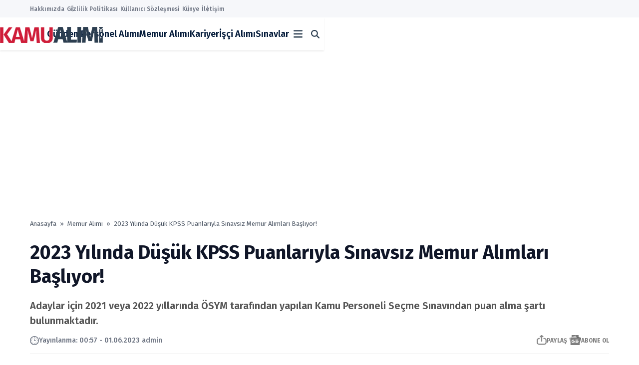

--- FILE ---
content_type: text/html; charset=UTF-8
request_url: https://www.kamualimi.com/2023-yilinda-dusuk-kpss-puanlariyla-sinavsiz-memur-alimlari-basliyor/
body_size: 43510
content:
<!doctype html>
<html dir="ltr" lang="tr" prefix="og: https://ogp.me/ns#">
<head>
    <meta name="theme-color" content="#ffffff"/>
    <meta charset="UTF-8"/>
    <meta name="viewport" content="width=device-width, initial-scale=1">
    <link rel="manifest" href="https://www.kamualimi.com/wp-content/themes/moznews/manifest.json">
    <title>2023 Yılında Düşük KPSS Puanlarıyla Sınavsız Memur Alımları Başlıyor! - Kamu Alımı</title>

		<!-- All in One SEO Pro 4.6.9 - aioseo.com -->
		<meta name="description" content="Lise mezunları için KPSSP94, Ön Lisans mezunları için KPSSP93 ve Lisans mezunları için KPSSP3 puan türünden en az 50, 55, 60, 65 veya 70 puan almak gerekmektedir.Bu yıl içinde memur ve personel alımları için ilanlar devam ediyor. Belediyeler ve üniversiteler, düşük KPSS puanıyla alımlar gerçekleştiren kurumlar arasında önemli bir yer tutuyor. Bununla birlikte, bakanlıklar ve" />
		<meta name="robots" content="max-image-preview:large" />
		<link rel="canonical" href="https://www.kamualimi.com/2023-yilinda-dusuk-kpss-puanlariyla-sinavsiz-memur-alimlari-basliyor/" />
		<meta name="generator" content="All in One SEO Pro (AIOSEO) 4.6.9" />
		<meta property="og:locale" content="tr_TR" />
		<meta property="og:site_name" content="Kamu Alımı - Türkiye&#039;nin kamu alımı sitesi sunar. Tüm personel, memur, işçi alımı 7/24 haber ve duyuruları kamualimi.com&#039;da okuyun." />
		<meta property="og:type" content="article" />
		<meta property="og:title" content="2023 Yılında Düşük KPSS Puanlarıyla Sınavsız Memur Alımları Başlıyor! - Kamu Alımı" />
		<meta property="og:description" content="Lise mezunları için KPSSP94, Ön Lisans mezunları için KPSSP93 ve Lisans mezunları için KPSSP3 puan türünden en az 50, 55, 60, 65 veya 70 puan almak gerekmektedir.Bu yıl içinde memur ve personel alımları için ilanlar devam ediyor. Belediyeler ve üniversiteler, düşük KPSS puanıyla alımlar gerçekleştiren kurumlar arasında önemli bir yer tutuyor. Bununla birlikte, bakanlıklar ve" />
		<meta property="og:url" content="https://www.kamualimi.com/2023-yilinda-dusuk-kpss-puanlariyla-sinavsiz-memur-alimlari-basliyor/" />
		<meta property="article:published_time" content="2023-06-01T00:57:10+00:00" />
		<meta property="article:modified_time" content="2023-06-01T00:57:10+03:00" />
		<meta name="twitter:card" content="summary_large_image" />
		<meta name="twitter:title" content="2023 Yılında Düşük KPSS Puanlarıyla Sınavsız Memur Alımları Başlıyor! - Kamu Alımı" />
		<meta name="twitter:description" content="Lise mezunları için KPSSP94, Ön Lisans mezunları için KPSSP93 ve Lisans mezunları için KPSSP3 puan türünden en az 50, 55, 60, 65 veya 70 puan almak gerekmektedir.Bu yıl içinde memur ve personel alımları için ilanlar devam ediyor. Belediyeler ve üniversiteler, düşük KPSS puanıyla alımlar gerçekleştiren kurumlar arasında önemli bir yer tutuyor. Bununla birlikte, bakanlıklar ve" />
		<script type="application/ld+json" class="aioseo-schema">
			{"@context":"https:\/\/schema.org","@graph":[{"@type":"BreadcrumbList","@id":"https:\/\/www.kamualimi.com\/2023-yilinda-dusuk-kpss-puanlariyla-sinavsiz-memur-alimlari-basliyor\/#breadcrumblist","itemListElement":[{"@type":"ListItem","@id":"https:\/\/www.kamualimi.com\/#listItem","position":1,"name":"Ev","item":"https:\/\/www.kamualimi.com\/","nextItem":"https:\/\/www.kamualimi.com\/2023-yilinda-dusuk-kpss-puanlariyla-sinavsiz-memur-alimlari-basliyor\/#listItem"},{"@type":"ListItem","@id":"https:\/\/www.kamualimi.com\/2023-yilinda-dusuk-kpss-puanlariyla-sinavsiz-memur-alimlari-basliyor\/#listItem","position":2,"name":"2023 Y\u0131l\u0131nda D\u00fc\u015f\u00fck KPSS Puanlar\u0131yla S\u0131navs\u0131z Memur Al\u0131mlar\u0131 Ba\u015fl\u0131yor!","previousItem":"https:\/\/www.kamualimi.com\/#listItem"}]},{"@type":"NewsArticle","@id":"https:\/\/www.kamualimi.com\/2023-yilinda-dusuk-kpss-puanlariyla-sinavsiz-memur-alimlari-basliyor\/#newsarticle","name":"2023 Y\u0131l\u0131nda D\u00fc\u015f\u00fck KPSS Puanlar\u0131yla S\u0131navs\u0131z Memur Al\u0131mlar\u0131 Ba\u015fl\u0131yor! - Kamu Al\u0131m\u0131","headline":"2023 Y\u0131l\u0131nda D\u00fc\u015f\u00fck KPSS Puanlar\u0131yla S\u0131navs\u0131z Memur Al\u0131mlar\u0131 Ba\u015fl\u0131yor!","author":{"@id":"https:\/\/www.kamualimi.com\/author\/admin\/#author"},"publisher":{"@id":"https:\/\/www.kamualimi.com\/#organization"},"image":{"@type":"ImageObject","url":"https:\/\/www.kamualimi.com\/wp-content\/uploads\/2024\/03\/2023-yilinda-dusuk-kpss-puanlariyla-sinavsiz-memur-alimlari-basliyor4369.jpg","width":864,"height":486},"datePublished":"2023-06-01T00:57:10+03:00","dateModified":"2024-03-21T15:10:24+03:00","inLanguage":"tr-TR","mainEntityOfPage":{"@id":"https:\/\/www.kamualimi.com\/2023-yilinda-dusuk-kpss-puanlariyla-sinavsiz-memur-alimlari-basliyor\/#webpage"},"isPartOf":{"@id":"https:\/\/www.kamualimi.com\/2023-yilinda-dusuk-kpss-puanlariyla-sinavsiz-memur-alimlari-basliyor\/#webpage"},"articleSection":"Memur Al\u0131m\u0131","dateline":"Haziran 1, 2023 tarihinde yay\u0131nland\u0131."},{"@type":"Organization","@id":"https:\/\/www.kamualimi.com\/#organization","name":"Kamu Al\u0131m\u0131","description":"T\u00fcrkiye'nin kamu al\u0131m\u0131 sitesi sunar. T\u00fcm personel, memur, i\u015f\u00e7i al\u0131m\u0131 7\/24 haber ve duyurular\u0131 kamualimi.com'da okuyun.","url":"https:\/\/www.kamualimi.com\/","logo":{"@type":"ImageObject","url":"https:\/\/kamualimi.com\/wp-content\/uploads\/2024\/03\/logo.png","@id":"https:\/\/www.kamualimi.com\/2023-yilinda-dusuk-kpss-puanlariyla-sinavsiz-memur-alimlari-basliyor\/#organizationLogo"},"image":{"@id":"https:\/\/www.kamualimi.com\/2023-yilinda-dusuk-kpss-puanlariyla-sinavsiz-memur-alimlari-basliyor\/#organizationLogo"}},{"@type":"Person","@id":"https:\/\/www.kamualimi.com\/author\/admin\/#author","url":"https:\/\/www.kamualimi.com\/author\/admin\/","name":"admin","image":{"@type":"ImageObject","@id":"https:\/\/www.kamualimi.com\/2023-yilinda-dusuk-kpss-puanlariyla-sinavsiz-memur-alimlari-basliyor\/#authorImage","url":"https:\/\/secure.gravatar.com\/avatar\/333644ea2fc6dee42f6bea9c841f71088d35904cf1dbc03eed2d86728d5a55f7?s=96&d=mm&r=g","width":96,"height":96,"caption":"admin"}},{"@type":"WebPage","@id":"https:\/\/www.kamualimi.com\/2023-yilinda-dusuk-kpss-puanlariyla-sinavsiz-memur-alimlari-basliyor\/#webpage","url":"https:\/\/www.kamualimi.com\/2023-yilinda-dusuk-kpss-puanlariyla-sinavsiz-memur-alimlari-basliyor\/","name":"2023 Y\u0131l\u0131nda D\u00fc\u015f\u00fck KPSS Puanlar\u0131yla S\u0131navs\u0131z Memur Al\u0131mlar\u0131 Ba\u015fl\u0131yor! - Kamu Al\u0131m\u0131","description":"Lise mezunlar\u0131 i\u00e7in KPSSP94, \u00d6n Lisans mezunlar\u0131 i\u00e7in KPSSP93 ve Lisans mezunlar\u0131 i\u00e7in KPSSP3 puan t\u00fcr\u00fcnden en az 50, 55, 60, 65 veya 70 puan almak gerekmektedir.Bu y\u0131l i\u00e7inde memur ve personel al\u0131mlar\u0131 i\u00e7in ilanlar devam ediyor. Belediyeler ve \u00fcniversiteler, d\u00fc\u015f\u00fck KPSS puan\u0131yla al\u0131mlar ger\u00e7ekle\u015ftiren kurumlar aras\u0131nda \u00f6nemli bir yer tutuyor. Bununla birlikte, bakanl\u0131klar ve","inLanguage":"tr-TR","isPartOf":{"@id":"https:\/\/www.kamualimi.com\/#website"},"breadcrumb":{"@id":"https:\/\/www.kamualimi.com\/2023-yilinda-dusuk-kpss-puanlariyla-sinavsiz-memur-alimlari-basliyor\/#breadcrumblist"},"author":{"@id":"https:\/\/www.kamualimi.com\/author\/admin\/#author"},"creator":{"@id":"https:\/\/www.kamualimi.com\/author\/admin\/#author"},"image":{"@type":"ImageObject","url":"https:\/\/www.kamualimi.com\/wp-content\/uploads\/2024\/03\/2023-yilinda-dusuk-kpss-puanlariyla-sinavsiz-memur-alimlari-basliyor4369.jpg","@id":"https:\/\/www.kamualimi.com\/2023-yilinda-dusuk-kpss-puanlariyla-sinavsiz-memur-alimlari-basliyor\/#mainImage","width":864,"height":486},"primaryImageOfPage":{"@id":"https:\/\/www.kamualimi.com\/2023-yilinda-dusuk-kpss-puanlariyla-sinavsiz-memur-alimlari-basliyor\/#mainImage"},"datePublished":"2023-06-01T00:57:10+03:00","dateModified":"2024-03-21T15:10:24+03:00"},{"@type":"WebSite","@id":"https:\/\/www.kamualimi.com\/#website","url":"https:\/\/www.kamualimi.com\/","name":"Kamu Al\u0131m\u0131","description":"T\u00fcrkiye'nin kamu al\u0131m\u0131 sitesi sunar. T\u00fcm personel, memur, i\u015f\u00e7i al\u0131m\u0131 7\/24 haber ve duyurular\u0131 kamualimi.com'da okuyun.","inLanguage":"tr-TR","publisher":{"@id":"https:\/\/www.kamualimi.com\/#organization"}}]}
		</script>
		<!-- All in One SEO Pro -->

<style id='wp-img-auto-sizes-contain-inline-css' type='text/css'>
img:is([sizes=auto i],[sizes^="auto," i]){contain-intrinsic-size:3000px 1500px}
/*# sourceURL=wp-img-auto-sizes-contain-inline-css */
</style>
<link rel='stylesheet' id='cmplz-general-css' href='https://www.kamualimi.com/wp-content/plugins/complianz-gdpr/assets/css/cookieblocker.min.css?ver=1724006710' type='text/css' media='all' />
        <meta name="dc.language" content="tr">
        <link rel="icon" href="https://www.kamualimi.com/wp-content/uploads/2024/08/cropped-favicon-32x32.png" sizes="32x32" />
<link rel="icon" href="https://www.kamualimi.com/wp-content/uploads/2024/08/cropped-favicon-192x192.png" sizes="192x192" />
<link rel="apple-touch-icon" href="https://www.kamualimi.com/wp-content/uploads/2024/08/cropped-favicon-180x180.png" />
<meta name="msapplication-TileImage" content="https://www.kamualimi.com/wp-content/uploads/2024/08/cropped-favicon-270x270.png" />
    <script async src="https://pagead2.googlesyndication.com/pagead/js/adsbygoogle.js?client=ca-pub-8049437308794933"
     crossorigin="anonymous"></script>

<link rel="manifest" href="/manifest.json?data=Bildirt">
<script>var uygulamaid="9468-9882-1505-6385-9615-6";</script>
<script src="https://cdn2.bildirt.com/BildirtSDKfiles.js"></script>

<meta name="google-adsense-account" content="ca-pub-8049437308794933">
    <link rel="preload" href="https://fonts.gstatic.com/s/firasans/v17/va9E4kDNxMZdWfMOD5Vvl4jLazX3dA.woff2" as="font"
          type="font/woff2" crossorigin>
    <link rel="preload" href="https://fonts.gstatic.com/s/firasans/v17/va9B4kDNxMZdWfMOD5VnZKveRhf6Xl7Glw.woff2"
          as="font"
          type="font/woff2" crossorigin>
    <link rel="preload" href="https://fonts.gstatic.com/s/firasans/v17/va9B4kDNxMZdWfMOD5VnSKzeRhf6Xl7Glw.woff2"
          as="font"
          type="font/woff2" crossorigin>
    <link rel="preload" href="https://fonts.gstatic.com/s/firasans/v17/va9B4kDNxMZdWfMOD5VnSKzeRhf6Xl7Glw.woff2"
          as="font"
          type="font/woff2" crossorigin>
    <link rel="preload" href="https://fonts.gstatic.com/s/firasans/v17/va9B4kDNxMZdWfMOD5VnMK7eRhf6Xl7Glw.woff2"
          as="font"
          type="font/woff2" crossorigin>
    <link rel="preload" href="https://fonts.gstatic.com/s/firasans/v17/va9E4kDNxMZdWfMOD5VvmYjLazX3dGTP.woff2" as="font"
          type="font/woff2" crossorigin>
    <link rel="preload" href="https://fonts.gstatic.com/s/firasans/v17/va9B4kDNxMZdWfMOD5VnZKveSBf6Xl7Gl3LX.woff2"
          as="font"
          type="font/woff2" crossorigin>
    <link rel="preload" href="https://fonts.gstatic.com/s/firasans/v17/va9B4kDNxMZdWfMOD5VnSKzeSBf6Xl7Gl3LX.woff2"
          as="font"
          type="font/woff2" crossorigin>
    <link rel="preload" href="https://fonts.gstatic.com/s/firasans/v17/va9B4kDNxMZdWfMOD5VnLK3eSBf6Xl7Gl3LX.woff2"
          as="font"
          type="font/woff2" crossorigin>
    <link rel="preload" href="https://fonts.gstatic.com/s/firasans/v17/va9B4kDNxMZdWfMOD5VnMK7eSBf6Xl7Gl3LX.woff2"
          as="font"
          type="font/woff2" crossorigin>
    <style>
        @font-face {
            font-family: 'Fira Sans';
            font-style: normal;
            font-weight: 400;
            font-display: swap;
            src: url(https://fonts.gstatic.com/s/firasans/v17/va9E4kDNxMZdWfMOD5VvmYjLazX3dGTP.woff2) format('woff2');
            unicode-range: U+0100-02AF, U+0304, U+0308, U+0329, U+1E00-1E9F, U+1EF2-1EFF, U+2020, U+20A0-20AB, U+20AD-20CF, U+2113, U+2C60-2C7F, U+A720-A7FF;
        }

        @font-face {
            font-family: 'Fira Sans';
            font-style: normal;
            font-weight: 500;
            font-display: swap;
            src: url(https://fonts.gstatic.com/s/firasans/v17/va9B4kDNxMZdWfMOD5VnZKveSBf6Xl7Gl3LX.woff2) format('woff2');
            unicode-range: U+0100-02AF, U+0304, U+0308, U+0329, U+1E00-1E9F, U+1EF2-1EFF, U+2020, U+20A0-20AB, U+20AD-20CF, U+2113, U+2C60-2C7F, U+A720-A7FF;
        }

        @font-face {
            font-family: 'Fira Sans';
            font-style: normal;
            font-weight: 600;
            font-display: swap;
            src: url(https://fonts.gstatic.com/s/firasans/v17/va9B4kDNxMZdWfMOD5VnSKzeSBf6Xl7Gl3LX.woff2) format('woff2');
            unicode-range: U+0100-02AF, U+0304, U+0308, U+0329, U+1E00-1E9F, U+1EF2-1EFF, U+2020, U+20A0-20AB, U+20AD-20CF, U+2113, U+2C60-2C7F, U+A720-A7FF;
        }

        @font-face {
            font-family: 'Fira Sans';
            font-style: normal;
            font-weight: 700;
            font-display: swap;
            src: url(https://fonts.gstatic.com/s/firasans/v17/va9B4kDNxMZdWfMOD5VnLK3eSBf6Xl7Gl3LX.woff2) format('woff2');
            unicode-range: U+0100-02AF, U+0304, U+0308, U+0329, U+1E00-1E9F, U+1EF2-1EFF, U+2020, U+20A0-20AB, U+20AD-20CF, U+2113, U+2C60-2C7F, U+A720-A7FF;
        }

        @font-face {
            font-family: 'Fira Sans';
            font-style: normal;
            font-weight: 800;
            font-display: swap;
            src: url(https://fonts.gstatic.com/s/firasans/v17/va9B4kDNxMZdWfMOD5VnMK7eSBf6Xl7Gl3LX.woff2) format('woff2');
            unicode-range: U+0100-02AF, U+0304, U+0308, U+0329, U+1E00-1E9F, U+1EF2-1EFF, U+2020, U+20A0-20AB, U+20AD-20CF, U+2113, U+2C60-2C7F, U+A720-A7FF;
        }

        @font-face {
            font-family: 'Fira Sans';
            font-style: normal;
            font-weight: 400;
            font-display: swap;
            src: url(https://fonts.gstatic.com/s/firasans/v17/va9E4kDNxMZdWfMOD5Vvl4jLazX3dA.woff2) format('woff2');
            unicode-range: U+0000-00FF, U+0131, U+0152-0153, U+02BB-02BC, U+02C6, U+02DA, U+02DC, U+0304, U+0308, U+0329, U+2000-206F, U+2074, U+20AC, U+2122, U+2191, U+2193, U+2212, U+2215, U+FEFF, U+FFFD;
        }

        @font-face {
            font-family: 'Fira Sans';
            font-style: normal;
            font-weight: 500;
            font-display: swap;
            src: url(https://fonts.gstatic.com/s/firasans/v17/va9B4kDNxMZdWfMOD5VnZKveRhf6Xl7Glw.woff2) format('woff2');
            unicode-range: U+0000-00FF, U+0131, U+0152-0153, U+02BB-02BC, U+02C6, U+02DA, U+02DC, U+0304, U+0308, U+0329, U+2000-206F, U+2074, U+20AC, U+2122, U+2191, U+2193, U+2212, U+2215, U+FEFF, U+FFFD;
        }

        @font-face {
            font-family: 'Fira Sans';
            font-style: normal;
            font-weight: 600;
            font-display: swap;
            src: url(https://fonts.gstatic.com/s/firasans/v17/va9B4kDNxMZdWfMOD5VnSKzeRhf6Xl7Glw.woff2) format('woff2');
            unicode-range: U+0000-00FF, U+0131, U+0152-0153, U+02BB-02BC, U+02C6, U+02DA, U+02DC, U+0304, U+0308, U+0329, U+2000-206F, U+2074, U+20AC, U+2122, U+2191, U+2193, U+2212, U+2215, U+FEFF, U+FFFD;
        }

        @font-face {
            font-family: 'Fira Sans';
            font-style: normal;
            font-weight: 700;
            font-display: swap;
            src: url(https://fonts.gstatic.com/s/firasans/v17/va9B4kDNxMZdWfMOD5VnLK3eRhf6Xl7Glw.woff2) format('woff2');
            unicode-range: U+0000-00FF, U+0131, U+0152-0153, U+02BB-02BC, U+02C6, U+02DA, U+02DC, U+0304, U+0308, U+0329, U+2000-206F, U+2074, U+20AC, U+2122, U+2191, U+2193, U+2212, U+2215, U+FEFF, U+FFFD;
        }

        @font-face {
            font-family: 'Fira Sans';
            font-style: normal;
            font-weight: 800;
            font-display: swap;
            src: url(https://fonts.gstatic.com/s/firasans/v17/va9B4kDNxMZdWfMOD5VnMK7eRhf6Xl7Glw.woff2) format('woff2');
            unicode-range: U+0000-00FF, U+0131, U+0152-0153, U+02BB-02BC, U+02C6, U+02DA, U+02DC, U+0304, U+0308, U+0329, U+2000-206F, U+2074, U+20AC, U+2122, U+2191, U+2193, U+2212, U+2215, U+FEFF, U+FFFD;
        }

        @font-face {
            font-family: 'Anton';
            font-style: normal;
            font-weight: 400;
            src: url(https://fonts.gstatic.com/l/font?kit=1Ptgg87LROyAm0Kx8iggSpNlNcGs9m8n15e3Jw&skey=3e16a04254d4c9b3&v=v25) format('woff2');
        }
    </style>

        <link rel="stylesheet preload prefetch" id='hbx-style-css'
          href='https://www.kamualimi.com/wp-content/themes/moznews/assets/build.min.css?ver=24'
          type='text/css' as="style"
          media='all'/>
        <style id="dynamicFont">:root {
            --primary-font-family: 'Fira Sans', sans-serif;
            --primary-font-weight: '500';
            --manset-font-family: 'Segoe UI';
            --single-font-family: 'Fira Sans';
        }</style>
    <style id="dynamicColors">:root {
            --primary: 16 22 40;
            --header-center-primary: 4 27 58;
            --secondary: 10 0 0;
            --header-secondary: 44 62 80;
            --secondary-dark: 173 173 173;
            --highlighter: 153 0 0;
            --neler-oldu: 44 44 84;
            --footer-bottom-bg: 37 40 44;
            --footer-bg-dark: 50 53 72;
            --header-center-bg: 255 255 255;
            --header-center-bg-dark: 50 52 72;
            --header-button: 255 255 255;
            --header-bottom-bg: 246 247 250;
            --header-bottom-bg-dark: 52 55 74;
            --header-top-bg: 247 250 252;
            --header-currency-text: 0 0 0;
            --border-dark: 37 37 37;
            --border: 234 236 241;
            --page-bg-odd: 255 255 255;
            --page-bg-odd-dark: 29 30 32;
            --page-bg-even: 255 255 255;
            --page-bg-even-dark: 37 40 44;
            --tags: 32 162 245;
        }

        .dark {
            --highlighter: 255 94 94;
        }</style>
    <style id="dynamicBorderRadius">:root {
            --border-radius: 0px;
        }</style>
    <style>:root {
            --block-font-size: px;
            --block-line-height: 1.5;
            --block-font-weight: 400;
            --block-letter-spacing: px;
            @media (max-width: 767px) {
                /*--block-font-weight: */
            /*;*/
            }
        }</style>
            <style>
            .haberTitleWrapper {
                border-width: 0 !important;
                padding: 12px 0 4px !important;
                height: unset !important;
                background-color: unset !important;
            }

            @media (max-width: 767px) {
                .haberTitleWrapper {
                    padding: 10px 0 4px !important;
                }
            }
        </style>
    	<script async src="https://pagead2.googlesyndication.com/pagead/js/adsbygoogle.js?client=ca-pub-4193687121372981"
     crossorigin="anonymous"></script>
<meta name="google-adsense-account" content="ca-pub-4193687121372981">
<style id='global-styles-inline-css' type='text/css'>
:root{--wp--preset--aspect-ratio--square: 1;--wp--preset--aspect-ratio--4-3: 4/3;--wp--preset--aspect-ratio--3-4: 3/4;--wp--preset--aspect-ratio--3-2: 3/2;--wp--preset--aspect-ratio--2-3: 2/3;--wp--preset--aspect-ratio--16-9: 16/9;--wp--preset--aspect-ratio--9-16: 9/16;--wp--preset--color--black: #000000;--wp--preset--color--cyan-bluish-gray: #abb8c3;--wp--preset--color--white: #ffffff;--wp--preset--color--pale-pink: #f78da7;--wp--preset--color--vivid-red: #cf2e2e;--wp--preset--color--luminous-vivid-orange: #ff6900;--wp--preset--color--luminous-vivid-amber: #fcb900;--wp--preset--color--light-green-cyan: #7bdcb5;--wp--preset--color--vivid-green-cyan: #00d084;--wp--preset--color--pale-cyan-blue: #8ed1fc;--wp--preset--color--vivid-cyan-blue: #0693e3;--wp--preset--color--vivid-purple: #9b51e0;--wp--preset--gradient--vivid-cyan-blue-to-vivid-purple: linear-gradient(135deg,rgb(6,147,227) 0%,rgb(155,81,224) 100%);--wp--preset--gradient--light-green-cyan-to-vivid-green-cyan: linear-gradient(135deg,rgb(122,220,180) 0%,rgb(0,208,130) 100%);--wp--preset--gradient--luminous-vivid-amber-to-luminous-vivid-orange: linear-gradient(135deg,rgb(252,185,0) 0%,rgb(255,105,0) 100%);--wp--preset--gradient--luminous-vivid-orange-to-vivid-red: linear-gradient(135deg,rgb(255,105,0) 0%,rgb(207,46,46) 100%);--wp--preset--gradient--very-light-gray-to-cyan-bluish-gray: linear-gradient(135deg,rgb(238,238,238) 0%,rgb(169,184,195) 100%);--wp--preset--gradient--cool-to-warm-spectrum: linear-gradient(135deg,rgb(74,234,220) 0%,rgb(151,120,209) 20%,rgb(207,42,186) 40%,rgb(238,44,130) 60%,rgb(251,105,98) 80%,rgb(254,248,76) 100%);--wp--preset--gradient--blush-light-purple: linear-gradient(135deg,rgb(255,206,236) 0%,rgb(152,150,240) 100%);--wp--preset--gradient--blush-bordeaux: linear-gradient(135deg,rgb(254,205,165) 0%,rgb(254,45,45) 50%,rgb(107,0,62) 100%);--wp--preset--gradient--luminous-dusk: linear-gradient(135deg,rgb(255,203,112) 0%,rgb(199,81,192) 50%,rgb(65,88,208) 100%);--wp--preset--gradient--pale-ocean: linear-gradient(135deg,rgb(255,245,203) 0%,rgb(182,227,212) 50%,rgb(51,167,181) 100%);--wp--preset--gradient--electric-grass: linear-gradient(135deg,rgb(202,248,128) 0%,rgb(113,206,126) 100%);--wp--preset--gradient--midnight: linear-gradient(135deg,rgb(2,3,129) 0%,rgb(40,116,252) 100%);--wp--preset--font-size--small: 13px;--wp--preset--font-size--medium: 20px;--wp--preset--font-size--large: 36px;--wp--preset--font-size--x-large: 42px;--wp--preset--spacing--20: 0.44rem;--wp--preset--spacing--30: 0.67rem;--wp--preset--spacing--40: 1rem;--wp--preset--spacing--50: 1.5rem;--wp--preset--spacing--60: 2.25rem;--wp--preset--spacing--70: 3.38rem;--wp--preset--spacing--80: 5.06rem;--wp--preset--shadow--natural: 6px 6px 9px rgba(0, 0, 0, 0.2);--wp--preset--shadow--deep: 12px 12px 50px rgba(0, 0, 0, 0.4);--wp--preset--shadow--sharp: 6px 6px 0px rgba(0, 0, 0, 0.2);--wp--preset--shadow--outlined: 6px 6px 0px -3px rgb(255, 255, 255), 6px 6px rgb(0, 0, 0);--wp--preset--shadow--crisp: 6px 6px 0px rgb(0, 0, 0);}:where(.is-layout-flex){gap: 0.5em;}:where(.is-layout-grid){gap: 0.5em;}body .is-layout-flex{display: flex;}.is-layout-flex{flex-wrap: wrap;align-items: center;}.is-layout-flex > :is(*, div){margin: 0;}body .is-layout-grid{display: grid;}.is-layout-grid > :is(*, div){margin: 0;}:where(.wp-block-columns.is-layout-flex){gap: 2em;}:where(.wp-block-columns.is-layout-grid){gap: 2em;}:where(.wp-block-post-template.is-layout-flex){gap: 1.25em;}:where(.wp-block-post-template.is-layout-grid){gap: 1.25em;}.has-black-color{color: var(--wp--preset--color--black) !important;}.has-cyan-bluish-gray-color{color: var(--wp--preset--color--cyan-bluish-gray) !important;}.has-white-color{color: var(--wp--preset--color--white) !important;}.has-pale-pink-color{color: var(--wp--preset--color--pale-pink) !important;}.has-vivid-red-color{color: var(--wp--preset--color--vivid-red) !important;}.has-luminous-vivid-orange-color{color: var(--wp--preset--color--luminous-vivid-orange) !important;}.has-luminous-vivid-amber-color{color: var(--wp--preset--color--luminous-vivid-amber) !important;}.has-light-green-cyan-color{color: var(--wp--preset--color--light-green-cyan) !important;}.has-vivid-green-cyan-color{color: var(--wp--preset--color--vivid-green-cyan) !important;}.has-pale-cyan-blue-color{color: var(--wp--preset--color--pale-cyan-blue) !important;}.has-vivid-cyan-blue-color{color: var(--wp--preset--color--vivid-cyan-blue) !important;}.has-vivid-purple-color{color: var(--wp--preset--color--vivid-purple) !important;}.has-black-background-color{background-color: var(--wp--preset--color--black) !important;}.has-cyan-bluish-gray-background-color{background-color: var(--wp--preset--color--cyan-bluish-gray) !important;}.has-white-background-color{background-color: var(--wp--preset--color--white) !important;}.has-pale-pink-background-color{background-color: var(--wp--preset--color--pale-pink) !important;}.has-vivid-red-background-color{background-color: var(--wp--preset--color--vivid-red) !important;}.has-luminous-vivid-orange-background-color{background-color: var(--wp--preset--color--luminous-vivid-orange) !important;}.has-luminous-vivid-amber-background-color{background-color: var(--wp--preset--color--luminous-vivid-amber) !important;}.has-light-green-cyan-background-color{background-color: var(--wp--preset--color--light-green-cyan) !important;}.has-vivid-green-cyan-background-color{background-color: var(--wp--preset--color--vivid-green-cyan) !important;}.has-pale-cyan-blue-background-color{background-color: var(--wp--preset--color--pale-cyan-blue) !important;}.has-vivid-cyan-blue-background-color{background-color: var(--wp--preset--color--vivid-cyan-blue) !important;}.has-vivid-purple-background-color{background-color: var(--wp--preset--color--vivid-purple) !important;}.has-black-border-color{border-color: var(--wp--preset--color--black) !important;}.has-cyan-bluish-gray-border-color{border-color: var(--wp--preset--color--cyan-bluish-gray) !important;}.has-white-border-color{border-color: var(--wp--preset--color--white) !important;}.has-pale-pink-border-color{border-color: var(--wp--preset--color--pale-pink) !important;}.has-vivid-red-border-color{border-color: var(--wp--preset--color--vivid-red) !important;}.has-luminous-vivid-orange-border-color{border-color: var(--wp--preset--color--luminous-vivid-orange) !important;}.has-luminous-vivid-amber-border-color{border-color: var(--wp--preset--color--luminous-vivid-amber) !important;}.has-light-green-cyan-border-color{border-color: var(--wp--preset--color--light-green-cyan) !important;}.has-vivid-green-cyan-border-color{border-color: var(--wp--preset--color--vivid-green-cyan) !important;}.has-pale-cyan-blue-border-color{border-color: var(--wp--preset--color--pale-cyan-blue) !important;}.has-vivid-cyan-blue-border-color{border-color: var(--wp--preset--color--vivid-cyan-blue) !important;}.has-vivid-purple-border-color{border-color: var(--wp--preset--color--vivid-purple) !important;}.has-vivid-cyan-blue-to-vivid-purple-gradient-background{background: var(--wp--preset--gradient--vivid-cyan-blue-to-vivid-purple) !important;}.has-light-green-cyan-to-vivid-green-cyan-gradient-background{background: var(--wp--preset--gradient--light-green-cyan-to-vivid-green-cyan) !important;}.has-luminous-vivid-amber-to-luminous-vivid-orange-gradient-background{background: var(--wp--preset--gradient--luminous-vivid-amber-to-luminous-vivid-orange) !important;}.has-luminous-vivid-orange-to-vivid-red-gradient-background{background: var(--wp--preset--gradient--luminous-vivid-orange-to-vivid-red) !important;}.has-very-light-gray-to-cyan-bluish-gray-gradient-background{background: var(--wp--preset--gradient--very-light-gray-to-cyan-bluish-gray) !important;}.has-cool-to-warm-spectrum-gradient-background{background: var(--wp--preset--gradient--cool-to-warm-spectrum) !important;}.has-blush-light-purple-gradient-background{background: var(--wp--preset--gradient--blush-light-purple) !important;}.has-blush-bordeaux-gradient-background{background: var(--wp--preset--gradient--blush-bordeaux) !important;}.has-luminous-dusk-gradient-background{background: var(--wp--preset--gradient--luminous-dusk) !important;}.has-pale-ocean-gradient-background{background: var(--wp--preset--gradient--pale-ocean) !important;}.has-electric-grass-gradient-background{background: var(--wp--preset--gradient--electric-grass) !important;}.has-midnight-gradient-background{background: var(--wp--preset--gradient--midnight) !important;}.has-small-font-size{font-size: var(--wp--preset--font-size--small) !important;}.has-medium-font-size{font-size: var(--wp--preset--font-size--medium) !important;}.has-large-font-size{font-size: var(--wp--preset--font-size--large) !important;}.has-x-large-font-size{font-size: var(--wp--preset--font-size--x-large) !important;}
/*# sourceURL=global-styles-inline-css */
</style>
</head>
<body data-rsssl=1
        class="min-h-[100dvh] bg-page-bg-odd [&.dark]:bg-page-bg-odd-dark antialiased !overflow-x-visible">

    <style>

        @media (max-width: 767px) {
            .left-banner, .right-banner {
                display: none !important;
            }
        }


        .left-banner, .right-banner {
            display: block;
            min-width: 300px;
            --container-width: 1160px;
            --gap: 30px;
            --banner-position: calc((100% - var(--container-width)) / 2 - var(--gap));
            --transformDirection: -1;
            transform: translateX(calc(var(--transformDirection) * 100%));
            position: fixed;
            top: 131px;
            z-index: 10;
        }

        .left-banner {
            left: var(--banner-position);
        }

        .right-banner {
            right: var(--banner-position);
            --transformDirection: 1;
        }
    </style>

<script>
    let darkMode;
    // const prefersDarkMode = window.matchMedia && window.matchMedia('(prefers-color-scheme: dark)').matches;
    const prefersDarkMode = false;
    const storedTheme = localStorage.getItem('theme');

    if (storedTheme === 'dark') {
        darkMode = true;
    } else if (storedTheme === 'light') {
        darkMode = false;
    } else {
        darkMode = prefersDarkMode;
        localStorage.setItem('theme', darkMode ? 'dark' : 'light');
    }

    if (darkMode) {
        document.body.classList.add('dark');
    }

    const toggleTheme = (e) => {
        if (e) e.querySelector('input').checked = !e.querySelector('input').checked;
        document.body.classList.toggle('dark');
        darkMode = !darkMode;
        localStorage.setItem('theme', darkMode ? 'dark' : 'light');
    };
</script>

<header
        class=" relative z-50 mobile:pt-[60px] mobile:pb-0 pb-[66px]">
    <svg class="absolute w-0 h-0 opacity-0 pointer-events-none">
        <defs>
            <linearGradient id="paint0_linear_94_2122" x1="117.5" y1="-92" x2="-27.4549" y2="285.506"
                            gradientUnits="userSpaceOnUse">
                <stop stop-color="#323448" stop-opacity="0"></stop>
                <stop offset="1" stop-color="#323448"></stop>
            </linearGradient>
            <linearGradient id="paint0_linear_94_654" x1="117.077" y1="-125.755" x2="-127.071" y2="337.734"
                            gradientUnits="userSpaceOnUse">
                <stop stop-color="#323448" stop-opacity="0"></stop>
                <stop offset="1" stop-color="#323448"></stop>
            </linearGradient>
            <linearGradient id="paint0_linear_295_1150" x1="117.077" y1="-58.2446" x2="53.9302" y2="200.583"
                            gradientUnits="userSpaceOnUse">
                <stop stop-color="#323448" stop-opacity="0"></stop>
                <stop offset="1" stop-color="#323448"></stop>
            </linearGradient>


            <linearGradient id="paint0_linear_94_2122-light" x1="117.5" y1="-92" x2="-27.4549" y2="285.506"
                            gradientUnits="userSpaceOnUse">
                <stop stop-color="#323448" stop-opacity="0"></stop>
                <stop offset="1" stop-color="#1B3C74"></stop>
            </linearGradient>
            <linearGradient id="paint0_linear_94_654-light" x1="117.077" y1="-125.755" x2="-127.071" y2="337.734"
                            gradientUnits="userSpaceOnUse">
                <stop stop-color="#323448" stop-opacity="0"></stop>
                <stop offset="1" stop-color="#1B3C74"></stop>
            </linearGradient>
            <linearGradient id="paint0_linear_295_1150-light" x1="117.077" y1="-58.2446" x2="53.9302" y2="200.583"
                            gradientUnits="userSpaceOnUse">
                <stop stop-color="#323448" stop-opacity="0"></stop>
                <stop offset="1" stop-color="#1B3C74"></stop>
            </linearGradient>


            <linearGradient id="paint0_linear_295_684" x1="205" y1="72.4835" x2="221.739" y2="282.103"
                            gradientUnits="userSpaceOnUse">
                <stop stop-color="#323448" stop-opacity="0"></stop>
                <stop offset="1" stop-color="#323448"></stop>
            </linearGradient>
            <linearGradient id="paint0_linear_295_684-light" x1="205" y1="72.4835" x2="221.739" y2="282.103"
                            gradientUnits="userSpaceOnUse">
                <stop stop-color="#1B3C74" stop-opacity="0"></stop>
                <stop offset="1" stop-color="#1B3C74"></stop>
            </linearGradient>

            <radialGradient id="paint0_radial_222_578" cx="0" cy="0" r="1" gradientUnits="userSpaceOnUse"
                            gradientTransform="translate(326 101.603) rotate(109.344) scale(410.575 325.387)">
                <stop stop-color="#259F25"></stop>
                <stop offset="1" stop-color="#008000"></stop>
            </radialGradient>
            <radialGradient id="paint0_radial_222_578-light" cx="0" cy="0" r="1" gradientUnits="userSpaceOnUse"
                            gradientTransform="translate(326 101.603) rotate(109.344) scale(410.575 325.387)">
                <stop stop-color="#5B5E74"></stop>
                <stop offset="1" stop-color="#383B50"></stop>
            </radialGradient>

            <linearGradient id="paint0_linear_123_297" x1="172.046" y1="-2.92996e-06" x2="129.403" y2="387.036"
                            gradientUnits="userSpaceOnUse">
                <stop stop-color="#323448" stop-opacity="0"></stop>
                <stop offset="1" stop-color="#323448"></stop>
            </linearGradient>
            <linearGradient id="paint0_linear_123_297-light" x1="172.046" y1="-2.92996e-06" x2="129.403" y2="387.036"
                            gradientUnits="userSpaceOnUse">
                <stop stop-color="#1B3C74" stop-opacity="0"></stop>
                <stop offset="1" stop-color="#1B3C74"></stop>
            </linearGradient>

            <radialGradient id="weather-gradient-light" cx="0" cy="0" r="1"
                            gradientTransform="matrix(-74.500176 177.1423637 -166.7629463 -70.134939 264 38.2857)"
                            gradientUnits="userSpaceOnUse">
                <stop stop-color="#BDBDFF"></stop>
                <stop offset="1" stop-color="#7F7FFF"></stop>
            </radialGradient>
            <radialGradient id="weather-gradient-dark" cx="0" cy="0" r="1" gradientUnits="userSpaceOnUse"
                            gradientTransform="translate(264 38.2857) rotate(112.81) scale(192.171 180.911)">
                <stop stop-color="#1E1EB0"></stop>
                <stop offset="1" stop-color="#000080"></stop>
            </radialGradient>
            <radialGradient id="weather-gradient-light" cx="0" cy="0" r="1"
                            gradientTransform="matrix(-74.500176 177.1423637 -166.7629463 -70.134939 264 38.2857)"
                            gradientUnits="userSpaceOnUse">
                <stop stop-color="#BDBDFF"></stop>
                <stop offset="1" stop-color="#7F7FFF"></stop>
            </radialGradient>
            <radialGradient id="weather-gradient-dark" cx="0" cy="0" r="1" gradientUnits="userSpaceOnUse"
                            gradientTransform="translate(264 38.2857) rotate(112.81) scale(192.171 180.911)">
                <stop stop-color="#1E1EB0"></stop>
                <stop offset="1" stop-color="#000080"></stop>
            </radialGradient>
        </defs>
    </svg>

    <div
            class="hamburger-menu fixed inset-0 z-[70] bg-[#1A202BCC] dark:bg-header-center-bg-dark/[0.8] opacity-0 pointer-events-none duration-200 flex mobile:top-[60px]">
        <div class="flex-1" onclick="toggleHamburgerMenu(this)"></div>
        <div class="duration-300 translate-x-full inner w-[330px] bg-white dark:bg-page-bg-odd-dark h-full max-h-full p-[30px] flex flex-col gap-[30px] text-secondary dark:text-secondary-dark font-medium leading-tight text-[12px]
         laptopHeight:p-6 laptopHeight:gap-6 mobile:w-[324px] mobile:!p-5 mobile:!gap-5 mobile:!pt-4 overflow-y-scroll">
            <div
                    class="shrink-0 flex justify-between items-center fill-header-center-primary dark:fill-white mobile:hidden">
                                    <img src="https://kamualimi.com/wp-content/uploads/2024/03/logo.png" class="dark:hidden" width="170px" height="25px" alt="Kamu Alımı">
                    <img src="" class="hidden dark:block logo" loading="lazy"
                         width="170px"
                         height="25px"
                         alt="Kamu Alımı">
                                    <div class="flex gap-[15px] fill-header-secondary dark:fill-secondary-dark">
                    <a href="javascript:;" onclick="toggleTheme()"
                       class="h-[35px] w-[35px] bg-page-bg-even dark:bg-page-bg-even-dark rounded-normal flex items-center justify-center hover:brightness-95">
                        <svg class="fill-inherit hidden dark:block w-[20px] h-[20px]" width="17" height="17"
                             viewBox="0 0 17 17" fill="none" xmlns="http://www.w3.org/2000/svg">
                            <path
                                    d="M8.5 5.13542C6.64487 5.13542 5.13542 6.64487 5.13542 8.5C5.13542 10.3551 6.64487 11.8646 8.5 11.8646C10.3551 11.8646 11.8646 10.3551 11.8646 8.5C11.8646 6.64487 10.3551 5.13542 8.5 5.13542ZM8.5 10.8021C7.23067 10.8021 6.19792 9.76933 6.19792 8.5C6.19792 7.23067 7.23067 6.19792 8.5 6.19792C9.76933 6.19792 10.8021 7.23067 10.8021 8.5C10.8021 9.76933 9.76933 10.8021 8.5 10.8021ZM7.96875 3.54167V2.125C7.96875 1.83175 8.20675 1.59375 8.5 1.59375C8.79325 1.59375 9.03125 1.83175 9.03125 2.125V3.54167C9.03125 3.83492 8.79325 4.07292 8.5 4.07292C8.20675 4.07292 7.96875 3.83492 7.96875 3.54167ZM9.03125 13.4583V14.875C9.03125 15.1682 8.79325 15.4062 8.5 15.4062C8.20675 15.4062 7.96875 15.1682 7.96875 14.875V13.4583C7.96875 13.1651 8.20675 12.9271 8.5 12.9271C8.79325 12.9271 9.03125 13.1651 9.03125 13.4583ZM3.54167 9.03125H2.125C1.83175 9.03125 1.59375 8.79325 1.59375 8.5C1.59375 8.20675 1.83175 7.96875 2.125 7.96875H3.54167C3.83492 7.96875 4.07292 8.20675 4.07292 8.5C4.07292 8.79325 3.83492 9.03125 3.54167 9.03125ZM15.4062 8.5C15.4062 8.79325 15.1682 9.03125 14.875 9.03125H13.4583C13.1651 9.03125 12.9271 8.79325 12.9271 8.5C12.9271 8.20675 13.1651 7.96875 13.4583 7.96875H14.875C15.1682 7.96875 15.4062 8.20675 15.4062 8.5ZM3.61674 4.36757C3.4092 4.16003 3.4092 3.82359 3.61674 3.61605C3.82428 3.40851 4.16074 3.40851 4.36829 3.61605L5.36987 4.61763C5.57741 4.82518 5.57741 5.16162 5.36987 5.36916C5.26645 5.47257 5.13045 5.52499 4.99445 5.52499C4.85845 5.52499 4.72246 5.47328 4.61904 5.36916L3.61674 4.36757ZM13.3833 12.6324C13.5908 12.84 13.5908 13.1764 13.3833 13.384C13.2798 13.4874 13.1438 13.5398 13.0078 13.5398C12.8718 13.5398 12.7358 13.4881 12.6324 13.384L11.6308 12.3824C11.4233 12.1748 11.4233 11.8384 11.6308 11.6308C11.8384 11.4233 12.1748 11.4233 12.3824 11.6308L13.3833 12.6324ZM5.36987 11.6301C5.57741 11.8377 5.57741 12.1741 5.36987 12.3817L4.36829 13.3833C4.26487 13.4867 4.12887 13.5391 3.99287 13.5391C3.85687 13.5391 3.72087 13.4874 3.61745 13.3833C3.40991 13.1757 3.40991 12.8393 3.61745 12.6317L4.61904 11.6301C4.82587 11.4226 5.16233 11.4226 5.36987 11.6301ZM11.6301 5.36987C11.4226 5.16233 11.4226 4.82587 11.6301 4.61833L12.6317 3.61674C12.8393 3.4092 13.1757 3.4092 13.3833 3.61674C13.5908 3.82428 13.5908 4.16074 13.3833 4.36829L12.3817 5.36987C12.2783 5.47329 12.1423 5.5257 12.0063 5.5257C11.8703 5.5257 11.7343 5.47329 11.6301 5.36987Z"></path>
                        </svg>
                        <svg class="fill-inherit block dark:hidden w-[20px] h-[20px]" width="17" height="17"
                             viewBox="0 0 17 17" fill="none" xmlns="http://www.w3.org/2000/svg">
                            <path
                                    d="M8.58145 15.4055C8.24145 15.4055 7.89793 15.3814 7.55155 15.3319C4.44268 14.8885 2.01381 12.4242 1.64406 9.33937C1.45989 7.80229 1.77935 6.29566 2.56914 4.98241C3.82572 2.89212 6.13417 1.59375 8.59421 1.59375C8.92783 1.59446 9.21117 1.79138 9.32379 2.09526C9.43783 2.40196 9.35072 2.73842 9.10209 2.95233C7.98434 3.91425 7.48426 5.36137 7.76547 6.82266C8.0913 8.52124 9.48953 9.81962 11.2434 10.0541C12.3037 10.195 13.3245 9.95775 14.1893 9.36417C14.4606 9.17929 14.8091 9.18072 15.0762 9.36843C15.3425 9.55472 15.4622 9.87842 15.3822 10.1922C14.5867 13.3018 11.7619 15.4048 8.58145 15.4055ZM7.85187 2.70301C6.04633 2.93038 4.41645 3.97021 3.47933 5.52996C2.81349 6.6385 2.54292 7.91209 2.69875 9.21259C3.01113 11.8207 5.06813 13.9039 7.70101 14.28C10.4947 14.6781 13.1339 13.1367 14.1256 10.6271C13.1991 11.0776 12.15 11.2476 11.101 11.1081C8.89313 10.8134 7.13292 9.17149 6.72067 7.02382C6.41892 5.44636 6.83825 3.88238 7.85187 2.70301ZM3.02458 5.25584H3.03167H3.02458Z"></path>
                        </svg>
                    </a>
                    <a href="javascript:;" onclick="toggleHamburgerMenu(this)" name="hamburgerMenu"
                       class="h-[35px] w-[35px] bg-page-bg-even dark:bg-page-bg-even-dark rounded-normal flex items-center justify-center hover:brightness-95">
                        <svg class="fill-inherit" width="20" height="20" viewBox="0 0 20 20" fill="none"
                             xmlns="http://www.w3.org/2000/svg">
                            <path
                                    d="M18.1252 11.2498C18.1252 13.6623 16.1627 15.6248 13.7502 15.6248H5.00022C4.65522 15.6248 4.37522 15.3448 4.37522 14.9998C4.37522 14.6548 4.65522 14.3748 5.00022 14.3748H13.7502C15.4727 14.3748 16.8752 12.9732 16.8752 11.2498C16.8752 9.52648 15.4727 8.12482 13.7502 8.12482H4.00941L5.44272 9.55813C5.68689 9.80229 5.68689 10.1982 5.44272 10.4423C5.32106 10.564 5.16103 10.6256 5.00103 10.6256C4.84103 10.6256 4.68101 10.5648 4.55934 10.4423L2.05934 7.94232C2.00184 7.88482 1.95612 7.81574 1.92445 7.73907C1.86112 7.58657 1.86112 7.41408 1.92445 7.26158C1.95612 7.18491 2.00184 7.11563 2.05934 7.05813L4.55934 4.55813C4.80351 4.31396 5.19937 4.31396 5.44354 4.55813C5.6877 4.80229 5.6877 5.19815 5.44354 5.44232L4.01023 6.87563H13.751C16.1627 6.8748 18.1252 8.83732 18.1252 11.2498Z"/>
                        </svg>

                    </a>
                </div>
            </div>
            <div
                    class="hidden mobile:flex items-center rounded-[6px] shadow-[1px_2px_0px_#a8a8a847] dark:shadow-[1px_2px_0px_#25263775] fill-header-secondary dark:fill-secondary-dark h-11 px-3 gap-3 bg-gradient-to-b from-[#a8a8a800] to-[#a8a8a80f] dark:from-[#25263700] dark:to-[#25263733] shrink-0">
                <svg class="w-[18px] h-[18px] shrink-0 dark:brightness-0 dark:opacity-90 dark:invert" width="20"
                     height="20" viewBox="0 0 20 20"
                     fill="#34495E"
                     xmlns="http://www.w3.org/2000/svg">
                    <path
                            d="M17.9417 17.0583L14.7409 13.8575C15.8109 12.5883 16.4583 10.9525 16.4583 9.16667C16.4583 5.14583 13.1875 1.875 9.16667 1.875C5.14583 1.875 1.875 5.14583 1.875 9.16667C1.875 13.1875 5.14583 16.4583 9.16667 16.4583C10.9525 16.4583 12.5884 15.8108 13.8575 14.7408L17.0583 17.9417C17.18 18.0633 17.34 18.125 17.5 18.125C17.66 18.125 17.82 18.0642 17.9417 17.9417C18.1859 17.6983 18.1859 17.3025 17.9417 17.0583ZM3.125 9.16667C3.125 5.835 5.835 3.125 9.16667 3.125C12.4983 3.125 15.2083 5.835 15.2083 9.16667C15.2083 12.4983 12.4983 15.2083 9.16667 15.2083C5.835 15.2083 3.125 12.4983 3.125 9.16667Z"/>
                </svg>

                <form action="https://www.kamualimi.com/" method="GET" class="block w-full">
                    <input
                            class="bg-transparent text-[15px] h-full border-none block w-full p-0 focus:ring-0 text-secondary dark:text-secondary-dark caret-secondary dark:caret-secondary-dark outline-none focus:placeholder:opacity-0 font-normal placeholder:text-secondary dark:placeholder:text-secondary-dark"
                            autocomplete="off" type="text"
                            name="s"
                            placeholder="Kamu Alımı ara...">
                </form>
            </div>
                        <div class="shrink-0 h-[1px] bg-border/50 dark:bg-border-dark"></div>
            <div class="flex flex-col">
                <div class="active cursor-pointer flex group justify-between items-center peer text-[17px] mobile:text-[16px] "
                     onclick="toggleHamburgerAccordions(this)">
                    <p class="shrink-0 border-l-2 pl-2 border-black dark:border-secondary-dark"></p>
                    <svg class="w-4 group-[.active]:rotate-[135deg] duration-200 dark:fill-secondary-dark"
                         xmlns="http://www.w3.org/2000/svg"
                         viewBox="0 0 448 512">
                        <path d="M256 80c0-17.7-14.3-32-32-32s-32 14.3-32 32V224H48c-17.7 0-32 14.3-32 32s14.3 32 32 32H192V432c0 17.7 14.3 32 32 32s32-14.3 32-32V288H400c17.7 0 32-14.3 32-32s-14.3-32-32-32H256V80z"/>
                    </svg>
                </div>
                <div class="grid transition-[grid-template-rows] grid-rows-[0fr] peer-[.active]:grid-rows-[1fr] duration-200">
                    <div class="overflow-hidden">
                        <div>
                            <div class="mt-3 py-2 border-l border-primary/30 dark:border-[#494C62] flex flex-col gap-6 laptopHeight:gap-5 mobile:!gap-4 text-primary dark:text-white text-[16px] leading-[22px] flex-1 mobile:text-[15px] mobile:leading-[17px]">
    </div>                        </div>
                    </div>
                </div>
            </div>
            <div class="flex flex-col">
                <div class="active cursor-pointer flex group justify-between items-center peer text-[17px] mobile:text-[16px] "
                     onclick="toggleHamburgerAccordions(this)">
                    <p class="shrink-0 border-l-2 pl-2 border-black dark:border-secondary-dark"></p>
                    <svg class="w-4 group-[.active]:rotate-[135deg] duration-200 dark:fill-secondary-dark"
                         xmlns="http://www.w3.org/2000/svg"
                         viewBox="0 0 448 512">
                        <path d="M256 80c0-17.7-14.3-32-32-32s-32 14.3-32 32V224H48c-17.7 0-32 14.3-32 32s14.3 32 32 32H192V432c0 17.7 14.3 32 32 32s32-14.3 32-32V288H400c17.7 0 32-14.3 32-32s-14.3-32-32-32H256V80z"/>
                    </svg>
                </div>
                <div class="grid transition-[grid-template-rows] grid-rows-[0fr] peer-[.active]:grid-rows-[1fr] duration-200">
                    <div class="overflow-hidden">
                        <div>
                            <div class="mt-3 py-2 border-l border-primary/30 dark:border-[#494C62] flex flex-col gap-6 laptopHeight:gap-5 mobile:!gap-4 text-primary dark:text-white text-[16px] leading-[22px] flex-1 mobile:text-[15px] mobile:leading-[17px]">
    </div>                        </div>
                    </div>
                </div>
            </div>
            <script>
                function toggleHamburgerAccordions(e) {
                    const ex = e.parentElement.parentElement.querySelector('.active');
                    if (ex && ex != e) {
                        ex.classList.remove('active');
                    }
                    e.classList.toggle('active');
                }
            </script>
            <div class="shrink-0 h-[1px] bg-border/50 dark:bg-border-dark mt-auto"></div>
            <p class="border-l-2 pl-2 border-black dark:border-secondary-dark shrink-0 mb-[-15px] laptopHeight:-mb-2 mobile:!-mb-1 text-[17px] mobile:text-[16px] ">
                SOSYAL MEDYA HESAPLARIMIZ
            </p>
            <div class="flex items-center gap-3 mobile:hidden">
                <a href=""
                   class="w-[37px] h-[37px] mobile:w-[32px] mobile:h-[32px] hover:brightness-95 dark:hover:brightness-110  duration-150 rounded-[3px] flex items-center justify-center bg-header-button dark:bg-page-bg-even-dark">
                    <svg class="fill-header-secondary dark:fill-secondary-dark" width="9" height="16" viewBox="0 0 9 16"
                         xmlns="http://www.w3.org/2000/svg">
                        <path d="M6 9.2H8.14286L9 6H6V4.4C6 3.576 6 2.8 7.71429 2.8H9V0.112C8.72057 0.0776001 7.66543 0 6.55114 0C4.224 0 2.57143 1.3256 2.57143 3.76V6H0V9.2H2.57143V16H6V9.2Z"/>
                    </svg>
                </a>
                <a href=""
                   class="w-[37px] h-[37px] mobile:w-[32px] mobile:h-[32px] hover:brightness-95 dark:hover:brightness-110 duration-150 rounded-[3px] flex items-center justify-center bg-header-button dark:bg-page-bg-even-dark">
                    <svg class="fill-header-secondary dark:fill-secondary-dark" xmlns="http://www.w3.org/2000/svg"
                         width="17" viewBox="0 0 16 15">
                        <path d="m.039 0 6.177 8.273L0 15h1.4l5.443-5.889 4.4 5.889h4.761L9.479 6.261 15.265 0h-1.4L8.853 5.424 4.803 0Zm2.058 1.032h2.187l9.659 12.936h-2.187Z"/>
                    </svg>
                </a>
                <a href=""
                   class="w-[37px] h-[37px] mobile:w-[32px] mobile:h-[32px] hover:brightness-95 dark:hover:brightness-110 duration-150 rounded-[3px] flex items-center justify-center bg-header-button dark:bg-page-bg-even-dark">
                    <svg class="fill-header-secondary dark:fill-secondary-dark stroke-header-secondary dark:stroke-secondary-dark"
                         xmlns="http://www.w3.org/2000/svg" width="17.854" height="17.854">
                        <g transform="translate(-4.75 -4.25)">
                            <path fill="none" stroke-linecap="round" stroke-linejoin="round"
                                  stroke-width="1.5"
                                  d="M17.182 5h-7.009A4.673 4.673 0 0 0 5.5 9.673v7.009a4.673 4.673 0 0 0 4.673 4.673h7.009a4.673 4.673 0 0 0 4.673-4.673V9.673A4.673 4.673 0 0 0 17.182 5Z"/>
                            <path fill="none" stroke-linecap="round" stroke-linejoin="round"
                                  stroke-width="1.5"
                                  d="M13.673 16.682a3.5 3.5 0 1 1 2.478-1.027 3.5 3.5 0 0 1-2.478 1.027Z"/>
                            <rect width="2.336" height="2.336" rx="1" stroke="none"
                                  transform="rotate(-90 13.4275 -3.7545)"/>
                        </g>
                    </svg>

                </a>
            </div>
            <div class="shrink-0 h-[1px] bg-border/50 dark:bg-border-dark"></div>
            <p class="border-l-2 pl-2 border-black dark:border-secondary-dark shrink-0 mb-[-15px] laptopHeight:-mb-2 mobile:!-mb-1 text-[17px] mobile:text-[16px] ">
                MOBİL UYGULAMALARIMIZ
            </p>
            <div class="shrink-0 flex justify-between">
                <a href="#" class="w-[120px] hover:brightness-110 duration-150">
                    <img src="https://www.kamualimi.com/wp-content/themes/moznews/assets/src/img/play-store-dark.svg" width="120px"
                         loading="lazy"
                         height="40px"
                         class="hidden dark:block" loading="lazy" alt="Play Store"/>
                    <img src="https://www.kamualimi.com/wp-content/themes/moznews/assets/src/img/play-store-light.svg" width="120px"
                         loading="lazy"
                         height="40px"
                         class="block dark:hidden" alt="Play Store Light"/>
                </a>
                <a href="#" class="w-[120px] hover:brightness-110 duration-150">
                    <img src="https://www.kamualimi.com/wp-content/themes/moznews/assets/src/img/apple-store-dark.svg" width="120px"
                         loading="lazy"
                         height="40px"
                         class="hidden dark:block" loading="lazy" alt="Apple Store"/>
                    <img src="https://www.kamualimi.com/wp-content/themes/moznews/assets/src/img/apple-store-light.svg" width="120px"
                         loading="lazy"
                         height="40px"
                         class="block dark:hidden" alt="Apple Store Light"/>
                </a>
            </div>
        </div>
    </div>
    <div class="bg-header-bottom-bg dark:bg-header-bottom-bg-dark mobile:hidden">
        <div class="container tablet:px-[15px] mobile:px-[10px]  h-[35px] flex justify-between items-center gap-5 text-[13px] leading-4 relative tabletMini:gap-0 tabletMini:w-full">
    <div class="flex items-center gap-[30px] shrink-0 tabletMini:gap-0 tabletMini:justify-between tabletMini:w-full font-medium text-[12px] min-w-[540px] text-gray-500 dark:text-white">
            <a class="hover:brightness-75 dark:hover:brightness-90 after:content-['|'] after:opacity-50 after:relative after:left-[14px] last:after:hidden"
           href="">Hakkımızda</a>

            <a class="hover:brightness-75 dark:hover:brightness-90 after:content-['|'] after:opacity-50 after:relative after:left-[14px] last:after:hidden"
           href="/gizlilik-politikasi">Gizlilik Politikası</a>

            <a class="hover:brightness-75 dark:hover:brightness-90 after:content-['|'] after:opacity-50 after:relative after:left-[14px] last:after:hidden"
           href="/kullanim-kosullari">Kullanıcı Sözleşmesi</a>

            <a class="hover:brightness-75 dark:hover:brightness-90 after:content-['|'] after:opacity-50 after:relative after:left-[14px] last:after:hidden"
           href="/kunye">Künye</a>

            <a class="hover:brightness-75 dark:hover:brightness-90 after:content-['|'] after:opacity-50 after:relative after:left-[14px] last:after:hidden"
           href="/iletisim">İletişim</a>

    </div>    </div>
    </div>
    <div class="top-header shadow-[0px_2px_3px_#00000012] dark:shadow-[0px_2px_3px_#252637ad] fixed inset-0 bottom-auto top-[35px] mobile:top-0 bg-header-center-bg dark:bg-header-center-bg-dark mobile:shadow-none mobile:z-50">
        <div class="container tablet:px-[15px] mobile:px-[10px]  flex justify-between items-center h-[66px] tablet:h-[60px] mobile:bg-header-center-bg mobile:dark:bg-header-center-bg-dark mobile:border-b border-[#EAECF1] dark:border-[#494C62] relative">
            <a class="group mobile:relative mobile:left-0 translate-y-0.5 mobile:translate-x-0 mobile:scale-90 mobile:origin-left mr-[-112px] mobile:mr-0"
               href="https://www.kamualimi.com/">
                                    <img src="https://kamualimi.com/wp-content/uploads/2024/03/logo.png" class="dark:hidden" width="206px" height="35px" alt="Kamu Alımı">
                    <img src="" class="hidden dark:block logo" loading="lazy"
                         height="35px"
                         width="206px"
                         alt="Kamu Alımı">
                                </a>
            <ul id="menu-menu" class="flex items-center gap-8 text-[18px] text-header-center-primary dark:text-white whitespace-nowrap font-semibold tablet:hidden"><li id="menu-item-5994" class="menu-item menu-item-type-taxonomy menu-item-object-category menu-item-5994"><a href="https://www.kamualimi.com/category/gundem/" class="hover:text-highlighter duration-100">Gündem</a></li>
<li id="menu-item-5995" class="menu-item menu-item-type-taxonomy menu-item-object-category menu-item-5995"><a href="https://www.kamualimi.com/category/personel-alimi/" class="hover:text-highlighter duration-100">Personel Alımı</a></li>
<li id="menu-item-5996" class="menu-item menu-item-type-taxonomy menu-item-object-category current-post-ancestor current-menu-parent current-post-parent menu-item-5996"><a href="https://www.kamualimi.com/category/memur-alimi/" class="hover:text-highlighter duration-100">Memur Alımı</a></li>
<li id="menu-item-5997" class="menu-item menu-item-type-taxonomy menu-item-object-category menu-item-5997"><a href="https://www.kamualimi.com/category/kariyer/" class="hover:text-highlighter duration-100">Kariyer</a></li>
<li id="menu-item-5998" class="menu-item menu-item-type-taxonomy menu-item-object-category menu-item-5998"><a href="https://www.kamualimi.com/category/isci-alimi/" class="hover:text-highlighter duration-100">İşçi Alımı</a></li>
<li id="menu-item-5999" class="menu-item menu-item-type-taxonomy menu-item-object-category menu-item-5999"><a href="https://www.kamualimi.com/category/sinavlar/" class="hover:text-highlighter duration-100">Sınavlar</a></li>
</ul>            <div class="h-[35px] flex items-center gap-[10px] mobile:flex-row-reverse mobile:gap-[20px] mobile:h-auto">
                <a href="javascript:;" onclick="toggleHamburgerMenu(this)" name="hamburgerMenu"
                   class="hamberger-button h-full w-[35px] bg-header-button dark:bg-page-bg-odd-dark rounded-normal flex items-center justify-center fill-header-secondary dark:fill-secondary-dark hover:brightness-95 dark:hover:brightness-110 hover:duration-100 mobile:!bg-transparent mobile:w-auto mobile:h-auto mobile:p-0 mobile:fill-primary mobile:dark:fill-secondary-dark">
                    <svg xmlns="http://www.w3.org/2000/svg" class="fill-inherit w-[18px] mobile:hidden"
                         viewBox="0 0 448 512">
                        <path d="M0 96C0 78.3 14.3 64 32 64H416c17.7 0 32 14.3 32 32s-14.3 32-32 32H32C14.3 128 0 113.7 0 96zM0 256c0-17.7 14.3-32 32-32H416c17.7 0 32 14.3 32 32s-14.3 32-32 32H32c-17.7 0-32-14.3-32-32zM448 416c0 17.7-14.3 32-32 32H32c-17.7 0-32-14.3-32-32s14.3-32 32-32H416c17.7 0 32 14.3 32 32z"/>
                    </svg>
                    <svg class="stroke-primary dark:stroke-white hidden mobile:block aspect-square w-[30px] scale-y-110 duration-100"
                         xmlns="http://www.w3.org/2000/svg" viewBox="0 0 10 10" fill="transparent"
                         stroke-width=".7" stroke-linecap="round">
                        <path d="M2,3L5,3L8,3M2,5L8,5M2,7L5,7L8,7">
                            <animate dur="0.2s" attributeName="d"
                                     values="M2,3L5,3L8,3M2,5L8,5M2,7L5,7L8,7;M3,3L5,5L7,3M5,5L5,5M3,7L5,5L7,7"
                                     fill="freeze" begin="start.begin"/>
                            <animate dur="0.2s" attributeName="d"
                                     values="M3,3L5,5L7,3M5,5L5,5M3,7L5,5L7,7;M2,3L5,3L8,3M2,5L8,5M2,7L5,7L8,7"
                                     fill="freeze" begin="reverse.begin"/>
                        </path>
                        <rect width="10" height="10" stroke="none">
                            <animate dur="2s" id="reverse" attributeName="width" begin="click"/>
                        </rect>
                        <rect width="10" height="10" stroke="none">
                            <animate dur="0.001s" id="start" attributeName="width" values="10;0" fill="freeze"
                                     begin="click"/>
                            <animate dur="0.001s" attributeName="width" values="0;10" fill="freeze"
                                     begin="reverse.begin"/>
                        </rect>
                    </svg>
                </a>

                <button onclick="document.querySelector('#searchModal').classList.toggle('!hidden')"
                        class="h-full w-[35px] bg-header-button dark:bg-page-bg-odd-dark rounded-normal grid place-items-center fill-header-secondary dark:fill-secondary-dark hover:brightness-95 dark:hover:brightness-110 hover:duration-100 duration mobile:hidden mobile:!bg-transparent mobile:w-auto mobile:h-auto mobile:p-0 mobile:fill-primary mobile:dark:fill-secondary-dark searchToggleButton">
                    <svg class="fill-inherit pointer-events-none" width="17" height="17" viewBox="0 0 512 512">
                        <path d="M416 208c0 45.9-14.9 88.3-40 122.7L502.6 457.4c12.5 12.5 12.5 32.8 0 45.3s-32.8 12.5-45.3 0L330.7 376c-34.4 25.2-76.8 40-122.7 40C93.1 416 0 322.9 0 208S93.1 0 208 0S416 93.1 416 208zM208 352a144 144 0 1 0 0-288 144 144 0 1 0 0 288z"/>
                    </svg>
                </button>
                <a href="javascript:;" onclick="toggleTheme()"
                   class="h-full w-[35px] bg-border dark:bg-page-bg-odd-dark rounded-normal hidden mobile:flex items-center justify-center fill-header-secondary dark:fill-secondary-dark hover:brightness-95 dark:hover:brightness-110 hover:duration-100 mobile:!bg-transparent mobile:w-auto mobile:h-auto mobile:p-0 mobile:fill-primary mobile:dark:fill-secondary-dark">
                    <svg class="sun-and-moon dark:scale-90" aria-hidden="true" width="24" height="24"
                         viewBox="0 0 24 24">
                        <mask class="moon" id="moon-mask">
                            <rect x="0" y="0" width="100%" height="100%" fill="white"/>
                            <circle cx="24" cy="10" r="6" fill="black"/>
                        </mask>
                        <circle class="sun" cx="12" cy="12" r="6" mask="url(#moon-mask)" fill="currentColor"/>
                        <g class="sun-beams" stroke="currentColor">
                            <line x1="12" y1="1" x2="12" y2="3"/>
                            <line x1="12" y1="21" x2="12" y2="23"/>
                            <line x1="4.22" y1="4.22" x2="5.64" y2="5.64"/>
                            <line x1="18.36" y1="18.36" x2="19.78" y2="19.78"/>
                            <line x1="1" y1="12" x2="3" y2="12"/>
                            <line x1="21" y1="12" x2="23" y2="12"/>
                            <line x1="4.22" y1="19.78" x2="5.64" y2="18.36"/>
                            <line x1="18.36" y1="5.64" x2="19.78" y2="4.22"/>
                        </g>
                    </svg>
                </a>
            </div>

            <div class="searchArea absolute h-10 opacity-0 duration-300 pointer-events-none ease-in-out z-50 inset-0 top-auto left-auto w-[280px] before:w-0 before:h-0 before:absolute before:right-3 before:-top-2.5 before:border-l-[6px] before:border-l-transparent before:border-b-[10px] before:border-b-gray-500 dark:before:border-b-[#43455b] before:border-r-[6px] before:border-r-transparent border border-gray-300 bg-white dark:bg-[#43455b] dark:shadow-[0_0_3px_1px_#00000029] dark:before:drop-shadow-[0_0_3px_1px_#00000029] dark:border-transparent -bottom-10">
                <form action="https://www.kamualimi.com" method="get" class="block h-full">
                    <input class="w-full bg-transparent h-full border-none p-4 block border-gray-500 float-right shadow-2xl focus:ring-0 text-primary dark:text-white caret-primary dark:caret-white outline-none placeholder:text-primary dark:placeholder:text-[#ffffffe6] font-medium dark:font-normal text-[14px]"
                           name="s"
                           autocomplete="off" type="text" placeholder="Aramak istediğiniz konuyu belirtiniz...">
                </form>
            </div>
        </div>
    </div>
    <div class="hidden mobile:block bg-header-bottom-bg dark:bg-header-bottom-bg-dark mobile:relative mobile:after:absolute shadow-[0px_2px_3px_#00000012] dark:shadow-[0px_2px_3px_#252637ad] mobile:after:inset-0 mobile:after:duration-150 mobile:after:opacity-0 mobile:after:pointer-events-none scrollable-right mobile:overflow-hidden"
         id="header-bottom">
        <ul id="menu-menu-1" class="flex items-center gap-4 text-[14px] overflow-auto px-2.5 py-4 mobile:py-2 text-header-center-primary dark:text-white whitespace-nowrap font-semibold mobile:text-[15px] mobile:font-bold"><li class="menu-item menu-item-type-taxonomy menu-item-object-category menu-item-5994"><a href="https://www.kamualimi.com/category/gundem/" class="hover:text-highlighter duration-100">Gündem</a></li>
<li class="menu-item menu-item-type-taxonomy menu-item-object-category menu-item-5995"><a href="https://www.kamualimi.com/category/personel-alimi/" class="hover:text-highlighter duration-100">Personel Alımı</a></li>
<li class="menu-item menu-item-type-taxonomy menu-item-object-category current-post-ancestor current-menu-parent current-post-parent menu-item-5996"><a href="https://www.kamualimi.com/category/memur-alimi/" class="hover:text-highlighter duration-100">Memur Alımı</a></li>
<li class="menu-item menu-item-type-taxonomy menu-item-object-category menu-item-5997"><a href="https://www.kamualimi.com/category/kariyer/" class="hover:text-highlighter duration-100">Kariyer</a></li>
<li class="menu-item menu-item-type-taxonomy menu-item-object-category menu-item-5998"><a href="https://www.kamualimi.com/category/isci-alimi/" class="hover:text-highlighter duration-100">İşçi Alımı</a></li>
<li class="menu-item menu-item-type-taxonomy menu-item-object-category menu-item-5999"><a href="https://www.kamualimi.com/category/sinavlar/" class="hover:text-highlighter duration-100">Sınavlar</a></li>
</ul>    </div>
</header>
<style>
    @media (max-width: 767px) {
        #header-bottom.scrollable-left:after {
            opacity: 1;
            background: linear-gradient(90deg, rgb(var(--header-bottom-bg)) 0%, transparent 10%);
        }

        #header-bottom.scrollable-right:after {
            opacity: 1;
            background: linear-gradient(90deg, transparent 90%, rgb(var(--header-bottom-bg)) 100%);
        }

        #header-bottom.scrollable-left.scrollable-right:after {
            opacity: 1;
            background: linear-gradient(90deg, rgb(var(--header-bottom-bg)) 0%, transparent 10%, transparent 90%, rgb(var(--header-bottom-bg)) 100%);
        }

        .dark #header-bottom.scrollable-left:after {
            background: linear-gradient(90deg, rgb(var(--header-bottom-bg-dark)) 0%, transparent 10%);
        }

        .dark #header-bottom.scrollable-right:after {
            background: linear-gradient(90deg, transparent 90%, rgb(var(--header-bottom-bg-dark)) 100%);
        }

        .dark #header-bottom.scrollable-left.scrollable-right:after {
            background: linear-gradient(90deg, rgb(var(--header-bottom-bg-dark)) 0%, transparent 10%, transparent 90%, rgb(var(--header-bottom-bg-dark)) 100%);
        }
    }

</style>
<script>
    const isTablet = document.querySelector('body').offsetWidth < 1200;
    const isMobile = document.querySelector('body').offsetWidth < 768;
    const headerBottom = document.querySelector('#header-bottom');
        let HtmlScrollbarWidth;
    document.addEventListener('DOMContentLoaded', function () {
        HtmlScrollbarWidth = window.innerWidth - document.documentElement.clientWidth;
    });
    const html = document.querySelector('html');

    function toggleHamburgerMenu(e) {
        if (html.style.paddingRight == "") {
            html.style.paddingRight = HtmlScrollbarWidth + "px";
        } else {
            html.style.paddingRight = "";
        }
        const hamburger = document.querySelector('.hamburger-menu');
        const inner = hamburger.querySelector('.inner');
        const button = document.querySelector('.hamberger-button');

        html.classList.toggle('overflow-y-hidden');
        hamburger.classList.toggle('opacity-0');
        hamburger.classList.toggle('pointer-events-none');
        hamburger.classList.toggle('backdrop-blur-sm');
        inner.classList.toggle('translate-x-full');
        button.classList.add('firstClick');
        button.classList.toggle('hamburger-opened');
    }
</script>
<div id="searchModal" onclick="document.querySelector('#searchModal').classList.add('!hidden')"
     class="fixed inset-0 backdrop-blur-sm bg-black/50 dark:bg-black/30 top-[100px] pt-12 z-40 isolate !hidden">
    <div onclick="event.stopPropagation()"
         class="bg-header-center-bg dark:bg-[#292a3b] rounded-xl flex flex-col items-center gap-8 px-9 pt-14 pb-7 border-border-dark container text-secondary dark:text-white relative">
        <img src="https://kamualimi.com/wp-content/uploads/2024/03/logo.png" class="dark:hidden" width="250px" alt="Kamu Alımı">
        <img src="" class="hidden dark:block logo" loading="lazy" width="250px"
             alt="Kamu Alımı">
        <div class="flex items-center rounded-[6px] shadow-[1px_1px_2px_1px_#a8a8a84d] dark:shadow-[1px_2px_0px_#25263775] fill-header-secondary dark:fill-secondary-dark h-12 px-4 gap-3 bg-gradient-to-b from-[#F6F7FA] to-[#a8a8a80f] dark:from-[#393b52] dark:to-[#383a53c7] shrink-0 w-1/2">
            <div class="flex items-center w-full gap-3 h-full">
                <input class="bg-transparent h-full border-none block w-full p-0 focus:ring-0 text-secondary dark:text-white caret-secondary dark:caret-white outline-none focus:placeholder:opacity-0 font-normal placeholder:text-secondary dark:placeholder:text-white/90"
                       oninput="suggestSearch(this)"
                       autocomplete="off" type="text"
                       spellcheck="false"
                       placeholder="Kamu Alımı ara...">
                <div class="fill-current shrink-0">
                    <svg class="fill-inherit pointer-events-none" width="17" height="17" viewBox="0 0 512 512">
                        <path d="M416 208c0 45.9-14.9 88.3-40 122.7L502.6 457.4c12.5 12.5 12.5 32.8 0 45.3s-32.8 12.5-45.3 0L330.7 376c-34.4 25.2-76.8 40-122.7 40C93.1 416 0 322.9 0 208S93.1 0 208 0S416 93.1 416 208zM208 352a144 144 0 1 0 0-288 144 144 0 1 0 0 288z"></path>
                    </svg>
                </div>
            </div>
        </div>
        <div id="searchResultWrapper" class="group flex-col gap-[inherit] flex">
            <svg class="w-11 -my-5 fill-primary dark:fill-white self-center hidden group-[.loading]:block"
                 xmlns="http://www.w3.org/2000/svg"
                 viewBox="0 0 100 100"
                 preserveAspectRatio="xMidYMid">
                <circle cx="84" cy="50" r="10">
                    <animate attributeName="r" repeatCount="indefinite" dur="1s" calcMode="spline" keyTimes="0;1"
                             values="10;0" keySplines="0 0.5 0.5 1" begin="0s"></animate>
                </circle>
                <circle cx="16" cy="50" r="10">
                    <animate attributeName="r" repeatCount="indefinite" dur="1s" calcMode="spline"
                             keyTimes="0;0.25;0.5;0.75;1" values="0;0;10;10;10"
                             keySplines="0 0.5 0.5 1;0 0.5 0.5 1;0 0.5 0.5 1;0 0.5 0.5 1" begin="0s"></animate>
                    <animate attributeName="cx" repeatCount="indefinite" dur="1s" calcMode="spline"
                             keyTimes="0;0.25;0.5;0.75;1" values="16;16;16;50;84"
                             keySplines="0 0.5 0.5 1;0 0.5 0.5 1;0 0.5 0.5 1;0 0.5 0.5 1" begin="0s"></animate>
                </circle>
                <circle cx="50" cy="50" r="10">
                    <animate attributeName="r" repeatCount="indefinite" dur="1s" calcMode="spline"
                             keyTimes="0;0.25;0.5;0.75;1" values="0;0;10;10;10"
                             keySplines="0 0.5 0.5 1;0 0.5 0.5 1;0 0.5 0.5 1;0 0.5 0.5 1" begin="-0.25s"></animate>
                    <animate attributeName="cx" repeatCount="indefinite" dur="1s" calcMode="spline"
                             keyTimes="0;0.25;0.5;0.75;1" values="16;16;16;50;84"
                             keySplines="0 0.5 0.5 1;0 0.5 0.5 1;0 0.5 0.5 1;0 0.5 0.5 1" begin="-0.25s"></animate>
                </circle>
                <circle cx="84" cy="50" r="10">
                    <animate attributeName="r" repeatCount="indefinite" dur="1s" calcMode="spline"
                             keyTimes="0;0.25;0.5;0.75;1" values="0;0;10;10;10"
                             keySplines="0 0.5 0.5 1;0 0.5 0.5 1;0 0.5 0.5 1;0 0.5 0.5 1" begin="-0.5s"></animate>
                    <animate attributeName="cx" repeatCount="indefinite" dur="1s" calcMode="spline"
                             keyTimes="0;0.25;0.5;0.75;1" values="16;16;16;50;84"
                             keySplines="0 0.5 0.5 1;0 0.5 0.5 1;0 0.5 0.5 1;0 0.5 0.5 1" begin="-0.5s"></animate>
                </circle>
                <circle cx="16" cy="50" r="10">
                    <animate attributeName="r" repeatCount="indefinite" dur="1s" calcMode="spline"
                             keyTimes="0;0.25;0.5;0.75;1" values="0;0;10;10;10"
                             keySplines="0 0.5 0.5 1;0 0.5 0.5 1;0 0.5 0.5 1;0 0.5 0.5 1" begin="-0.75s"></animate>
                    <animate attributeName="cx" repeatCount="indefinite" dur="1s" calcMode="spline"
                             keyTimes="0;0.25;0.5;0.75;1" values="16;16;16;50;84"
                             keySplines="0 0.5 0.5 1;0 0.5 0.5 1;0 0.5 0.5 1;0 0.5 0.5 1" begin="-0.75s"></animate>
                </circle>
            </svg>
            <div class="grid grid-rows-[0fr] group-[.loaded]:grid-rows-[1fr] duration-300">
                <div class="overflow-hidden">
                    <div class="grid grid-cols-2 gap-x-7" id="searchResult"></div>
                </div>
            </div>
        </div>
        <button class="absolute top-4 right-4 group"
                onclick="document.querySelector('#searchModal').classList.add('!hidden')">
            <svg fill="currentColor" class="group-hover:rotate-180 duration-200" width="16"
                 xmlns="http://www.w3.org/2000/svg"
                 viewBox="0 0 14.001 14">
                <path d="M8.542,7.016l5.235-5.235a.767.767,0,0,0,0-1.083L13.319.24a.768.768,0,0,0-1.083,0L7,5.474,1.766.24A.767.767,0,0,0,.683.24L.224.7a.766.766,0,0,0,0,1.083L5.459,7.016.224,12.251a.768.768,0,0,0,0,1.083l.459.459a.767.767,0,0,0,1.083,0L7,8.558l5.235,5.235a.76.76,0,0,0,.541.224h0a.76.76,0,0,0,.541-.224l.459-.459a.768.768,0,0,0,0-1.083Z"></path>
            </svg>
        </button>
    </div>
</div>
<script>
    let suggestSearchTime = 500;


    function suggestSearch(e) {
        const isNotEmtpy = e.value.length > 2;
        const keyNotBackspace = event.inputType !== "deleteContentBackward";
        if (suggestSearchTime) {
            clearTimeout(suggestSearchTime);
        }

        const searchResultWrapper = document.querySelector('#searchResultWrapper');
        const result = document.querySelector('#searchResult');

        if (isNotEmtpy && keyNotBackspace) {
            suggestSearchTime = setTimeout(() => {
                searchResultWrapper.classList.remove('loaded');
                searchResultWrapper.classList.remove('loading');
                searchResultWrapper.classList.add('loading');

                fetch('https://www.kamualimi.com/wp-admin/admin-ajax.php', {
                    method: 'POST',
                    headers: {
                        'Content-Type': 'application/x-www-form-urlencoded',
                    },
                    body: 'action=search_ajax&search=' + e.value
                }).then(response => response.text())
                    .then(response => {
                        result.innerHTML = response;
                        searchResultWrapper.classList.remove('loading');
                        searchResultWrapper.classList.add('loaded');
                    })
            }, 500)
        } else {
            searchResultWrapper.classList.remove('loaded');
        }
    }

        const topHeader = document.querySelector('.top-header');
    const searchModal = document.querySelector('#searchModal');
    window.addEventListener('scroll', function () {
        if (window.scrollY > 0) {
            topHeader.classList.add('!top-0');
            searchModal.classList.add('!top-[35px]');
        } else {
            topHeader.classList.remove('!top-0');
            searchModal.classList.remove('!top-[35px]');
        }
    });
    

    function createSlider(where, props) {
        const inner = where + " .swiper-wrapper";
        const findLCM = (x, y) => (!x || !y) ? 0 : Math.abs((x * y) / (() => {
            while (y !== 0) [x, y] = [y, x % y];
            return x;
        })());


        const totalItems = document.querySelectorAll(inner + ' .swiper-slide');
        const lcm = findLCM(totalItems.length, props.slidesPerView);
        if (lcm > totalItems.length) {


            for (let i = 0; i < lcm - totalItems.length; i++) {
                const clonedSlide = totalItems[i % totalItems.length].cloneNode(true);
                document.querySelector(inner).appendChild(clonedSlide);
            }
        }
        // if swiper function exist
        if (typeof Swiper === "undefined") {
            return;
        }

        return new Swiper(where, props);
    }
</script>

    <script>
        document.addEventListener('DOMContentLoaded', function () {
            document.querySelectorAll('.custom-scrollbar').forEach(a => OverlayScrollbars(a, {}));
        });
    </script>
<script>
    function changeNotificationTabs(e) {
        if (!e.classList.contains('active')) {
            const which = e.dataset.which;
            const wrapper = document.querySelector('.notifications');

            e.parentElement.querySelector('.active').classList.remove('active');
            e.classList.add('active');

            wrapper.querySelectorAll('li').forEach(a => a.classList.add('hidden'));
            if (which === "all") {
                wrapper.querySelectorAll('li').forEach(a => a.classList.remove('hidden'));
            } else {
                wrapper.querySelectorAll(`[data-status="${which}"]`).forEach(a => a.classList.remove('hidden'));
            }
        }
    }
</script>
<script>
    function outsideClickHandler(event) {
        const popupWrapper = document.querySelector('.notification-wrapper');
        if (!event.target.classList.contains('notificationToggleButton') && !popupWrapper.contains(event.target)) {
            toggleNotifications(document.querySelector('.notificationToggleButton'));
        }
    }

    function toggleNotifications(e) {
        const wrapper = e.nextElementSibling;

        e.classList.toggle('!bg-highlighter');
        e.classList.toggle('!fill-white');
        wrapper.classList.toggle('opacity-0');
        wrapper.classList.toggle('pointer-events-none');
        wrapper.classList.toggle('!-bottom-4');
        wrapper.classList.toggle('mobile:!bottom-0');

        if (!wrapper.classList.contains('opacity-0')) {
            document.addEventListener('click', outsideClickHandler);
        } else {
            document.removeEventListener('click', outsideClickHandler);


        }
    }
</script>
<script>
    function hamburgerOutsideClickHandler(event) {

        const area = document.querySelector('.searchArea');
        if (!event.target.classList.contains('searchToggleButton') && !area.contains(event.target)) {
            area.classList.remove('!opacity-100');
            area.classList.remove('pointer-events-auto');
            document.removeEventListener('click', hamburgerOutsideClickHandler);
        }
    }

    function escapeHandler(event) {
        if (event.key === "Escape") {
            const area = document.querySelector('.searchArea');
            area.classList.remove('!opacity-100');
            area.classList.remove('pointer-events-auto');
            document.removeEventListener('click', hamburgerOutsideClickHandler);
            document.removeEventListener('keydown', escapeHandler);
        }
    }

    function search(e) {
        const area = document.querySelector('.searchArea');
        const input = area.querySelector('input');

        area.classList.add('!opacity-100');
        area.classList.add('pointer-events-auto');
        document.addEventListener('click', hamburgerOutsideClickHandler);
        document.addEventListener('keydown', escapeHandler);

        input.focus();
    }
</script>

<script>
    function outsideClickHandler2(event) {

        const popupWrapper = document.querySelector('.citySearchAreaWrapper');
        if (!event.target.classList.contains('citySearchAreaButton') && !popupWrapper.contains(event.target)) {
            toggleCitySearchArea(document.querySelector('.citySearchAreaButton'));
        }
    }

    function changeCity(e) {
        fetch('https://www.kamualimi.com/wp-admin/admin-ajax.php', {
                method: 'POST',
                headers: {
                    'Content-Type': 'application/x-www-form-urlencoded',
                },
                body: 'action=hava_durumu_city&city=' + e.innerText
            }
        ).then(response => response.json())
            .then(data => {
                if (data.success) {
                    document.querySelector('#havaDurumuDerece').innerHTML = data.data['derece'];
                    document.querySelector('#havaDurumuCityName').innerHTML = data.data['name'];
                    document.querySelector('#havaDurumuIcon').src = 'https://www.kamualimi.com/wp-content/themes/moznews/assets/src/img/weather-icons/' + data.data['icon'] + '.svg';
                }
            });
    }

    function toggleCitySearchArea(e) {
        const wrapper = e.nextElementSibling;
        e.classList.toggle('sehirAramaContainer');

        if (e.classList.contains('sehirAramaContainer')) {
            document.addEventListener('click', outsideClickHandler2);
        } else {
            document.removeEventListener('click', outsideClickHandler2);


        }
    }


    function searchCity(input) {
        let text = input.value;
        const letters = {
            İ: "i",
            I: "ı",
            Ş: "ş",
            Ğ: "ğ",
            Ü: "ü",
            Ö: "ö",
            Ç: "ç"
        };
        text = text
            .replace(/(([İIŞĞÜÇÖ]))/g, function (letter) {
                return letters[letter];
            })
            .toLowerCase();
        const cities =
            input.parentElement.parentElement.parentElement.querySelectorAll("p");
        cities.forEach((element) => {
            if (
                element.innerText
                    .replace(/(([İIŞĞÜÇÖ]))/g, function (letter) {
                        return letters[letter];
                    })
                    .toLowerCase()
                    .indexOf(text) > -1
            ) {
                element.style.display = "";
            } else {
                element.style.display = "none";
            }
        });
    }

</script>
    <style>
        .aioseo-author-bio-compact {
            display: none !important;
        }

        .zoom-image {
            cursor: zoom-in;
        }

        .wp-caption {
            width: unset !important;
        }

        .dark .aioseo-author-bio-compact {
            color: #fff;
            background-color: rgb(var(--page-bg-even-dark)/var(--tw-bg-opacity));
        }

        .aioseo-author-bio-compact {
            position: relative;
        }

        .author-bio-link {
            position: absolute;
            right: 12px;
            top: 25px;
        }

        .author-bio-link a {
            font-size: 0 !important;
            position: relative;
            bottom: 6px;

        }

        .author-bio-link a:first-child:after {
            content: 'Profili Gör';
            font-size: 16px;
            line-height: 1;
            color: inherit;
            font-weight: inherit;
        }

        .dark .author-bio-link * {
            color: #fff !important;
            fill: currentColor !important;
        }


        .dark .author-socials {
            filter: brightness(0) invert(1);
        }

        .dark .author-socials *:before {
            display: none !important;
        }

        #single-content blockquote {
            display: block;
            word-wrap: break-word;
        }

        @media (max-width: 767px) {
            .author-bio-link a:first-child:after {
                font-size: 18px;
            }

            .aioseo-author-bio-compact-left {
                flex: auto !important;
            }

            .aioseo-author-bio-compact-image {
                aspect-ratio: 1;
                object-fit: cover !important;
                width: 50px !important;
                height: unset !important;
            }

            .aioseo-author-bio-compact-header {
                position: absolute;
                left: 75px;
                top: 11px;
                flex-direction: column;
                align-items: start !important;
            }


            .author-job-title {
                border: none !important;
                padding-left: 1px !important;
                margin-left: 0 !important;
                font-size: 14px !important;
                opacity: .8;
            }

            .aioseo-author-bio-compact {
                flex-direction: column;
                gap: 2px !important;
            }

            .author-bio-link {
                display: flex !important;
            }

        }

        .dark #IdealmediaComposite1573194_10e24 .mctitle a {
            color: #fff !important;
        }

    </style>
    <div class="sections">
        <section class="bg-page-bg-odd dark:bg-page-bg-odd-dark">
            <div class="container tablet:px-[15px] mobile:px-[10px]  py-[30px] mobile:py-[20px] tablet:py-[25px] text-primary dark:text-white">
                <div id="mobileShareButton" onclick="this.classList.toggle('active')"
                     class="opacity-0 pointer-events-none hidden mobile:grid duration-100 hover:brightness-110 aspect-square place-items-center bg-primary rounded-full text-white dark:bg-gray-100 dark:text-gray-900 w-12 shadow-lg shadow-primary/30 dark:shadow-white/5 fixed right-2 bottom-40 z-40 group isolate [&.active]:before:pointer-events-auto before:opacity-0 before:absolute before:w-[500vw] before:h-[500vh] before:pointer-events-none before:-z-20 [&.active]:w-[50px]">
                    <svg class="stroke-current w-1/2 duration-100" xmlns="http://www.w3.org/2000/svg" fill="none"
                         viewBox="0 0 264 264">
                        <rect width="104" height="104" x="10" y="10" stroke-width="18" rx="26"/>
                        <rect width="104" height="104" x="149" y="10" stroke-width="18" rx="26"/>
                        <rect width="104" height="104" x="149" y="149" stroke-width="18" rx="26"/>
                        <rect width="104" height="104" x="10" y="149" stroke-width="18" rx="52"/>
                    </svg>
                    <div class="left-0 top-0 -z-10 absolute shadow-lg shadow-primary/30 dark:shadow-white/5 group-[.active]:-left-8 opacity-0 group-[.active]:opacity-100 pointer-events-none group-[.active]:pointer-events-auto group-[.active]:-top-8 bg-inherit rounded-full aspect-square w-10 grid place-items-center group-[.active]:scale-100 scale-0 duration-150"
                         onclick="document.querySelector('#shareModal').classList.remove('!hidden')">
                        <svg class="fill-current stroke-current w-[18px]" viewBox="0 0 21 21">
                            <path d="M5.9 6.8a.8.8 0 0 1 0 1.5h-1a3 3 0 0 0-2.9 3V16a3 3 0 0 0 3 3h11a3 3 0 0 0 3-3v-4.9a3 3 0 0 0-3-3h-.9a.7.7 0 1 1 0-1.4h1a4.4 4.4 0 0 1 4.4 4.4v4.9a4.4 4.4 0 0 1-4.4 4.4H4.9a4.4 4.4 0 0 1-4.4-4.4v-4.9a4.4 4.4 0 0 1 4.4-4.4h1ZM11 .2l3 3a.8.8 0 0 1-1.1 1l-1.7-1.6v11H9.8v-11L8 4.2a.7.7 0 0 1-1.3-.5.7.7 0 0 1 .3-.6L10 .2a.8.8 0 0 1 1 0Z"
                                  stroke-width=".4"
                                  clip-rule="evenodd"/>
                        </svg>
                    </div>
                    <a href="#writeComment4369" id="mobileCommentHelper"
                       class="left-0 bottom-0 -z-10 absolute shadow-lg shadow-primary/30 dark:shadow-white/5 group-[.active]:-left-8 opacity-0 group-[.active]:opacity-100 pointer-events-none group-[.active]:pointer-events-auto group-[.active]:-bottom-8 bg-inherit rounded-full aspect-square w-10 grid place-items-center group-[.active]:scale-100 scale-0 duration-300">
                        <svg class="fill-current w-[18px]" viewBox="0 0 48 45" xmlns="http://www.w3.org/2000/svg">
                            <path d="M46.9576 14.4512C46.8109 14.0091 46.3064 13.8239 45.8691 13.9907C44.3891 14.5546 42.7147 14.7133 40.9733 14.4221C37.4613 13.8371 34.5304 11.1261 33.6451 7.70062C33.1571 5.8105 33.272 4.07141 33.776 2.48307C33.912 2.05952 33.7118 1.59358 33.2878 1.45063C30.4238 0.489684 27.2774 0 24 0C10.7467 0 0 7.94163 0 21.1804C0 26.7925 1.94653 31.481 5.19986 34.9754C4.79986 37.5167 3.35978 40.4284 0.45312 42.7579C-0.426879 43.4992 0.0798932 44.9551 1.22656 44.9816C5.01322 45.114 10.8531 44.611 14.4264 40.8255C17.3597 41.8314 20.5867 42.3609 24 42.3609C37.2533 42.3609 48 34.4165 48 21.1804C47.9973 18.7529 47.6456 16.5107 46.9576 14.4512ZM26.664 28.4603H13.3307C12.2267 28.4603 11.3307 27.5708 11.3307 26.4749C11.3307 25.3789 12.2267 24.4894 13.3307 24.4894H26.664C27.768 24.4894 28.664 25.3789 28.664 26.4749C28.664 27.5708 27.768 28.4603 26.664 28.4603ZM34.664 17.8714H13.3307C12.2267 17.8714 11.3307 16.9819 11.3307 15.886C11.3307 14.79 12.2267 13.9005 13.3307 13.9005H34.664C35.768 13.9005 36.664 14.79 36.664 15.886C36.664 16.9819 35.768 17.8714 34.664 17.8714ZM42.664 10.5967C39.72 10.5967 37.3307 8.22475 37.3307 5.30221C37.3307 2.37702 39.72 0.00775555 42.664 0.00775555C45.608 0.00775555 47.9973 2.37702 47.9973 5.30221C47.9973 8.22475 45.608 10.5967 42.664 10.5967Z"/>
                        </svg>
                    </a>
                </div>
                <div id="FullImgViewer" onclick="this.classList.add('!hidden')"
                     class="!hidden fixed inset-0 backdrop-blur-2xl mobile:backdrop-blur-3xl grid place-items-center z-[9999999999999] bg-black/50">
                    <div class="w-[70%] mobile:w-full relative mobile:p-0.5" onclick="event.stopPropagation()">
                        <img src="" class="w-full max-h-[80vh] object-contain bg-black/10">
                        <p class="caption empty:hidden absolute inset-x-0 -bottom-2 translate-y-full text-white mobile:text-[15px] px-2 text-center mobile:text-left"></p>
                        <span onclick="this.parentElement.parentElement.classList.add('!hidden')"
                              class="absolute right-2.5 top-2.5 bg-black/50 rounded-[3px] w-8 aspect-square p-2 cursor-pointer mobile:scale-[.85] mobile:-top-9">
                        <svg width="16" xmlns="http://www.w3.org/2000/svg" viewBox="0 0 14.001 14">
                                    <path d="M8.542,7.016l5.235-5.235a.767.767,0,0,0,0-1.083L13.319.24a.768.768,0,0,0-1.083,0L7,5.474,1.766.24A.767.767,0,0,0,.683.24L.224.7a.766.766,0,0,0,0,1.083L5.459,7.016.224,12.251a.768.768,0,0,0,0,1.083l.459.459a.767.767,0,0,0,1.083,0L7,8.558l5.235,5.235a.76.76,0,0,0,.541.224h0a.76.76,0,0,0,.541-.224l.459-.459a.768.768,0,0,0,0-1.083Z"
                                          fill="#fff"></path>
                                </svg>
                    </span>
                    </div>
                </div>
                <div id="shareModal" onclick="document.querySelector('#shareModal').classList.add('!hidden')"
                     class="!hidden fixed inset-0 backdrop-blur-2xl mobile:backdrop-blur-3xl grid place-items-center z-[9999999999999]">
                    <div onclick="event.stopPropagation()"
                         class="bg-[#2e2c35] rounded-2xl flex flex-col gap-6 max-w-xs p-4 border-border-dark text-white mobile:gap-4">
                        <div class="items-center flex justify-between text-[24px] leading-tight font-semibold">
                            <span>Paylaş</span>
                            <button onclick="document.querySelector('#shareModal').classList.add('!hidden')">
                                <svg width="16" xmlns="http://www.w3.org/2000/svg"
                                     viewBox="0 0 14.001 14">
                                    <path d="M8.542,7.016l5.235-5.235a.767.767,0,0,0,0-1.083L13.319.24a.768.768,0,0,0-1.083,0L7,5.474,1.766.24A.767.767,0,0,0,.683.24L.224.7a.766.766,0,0,0,0,1.083L5.459,7.016.224,12.251a.768.768,0,0,0,0,1.083l.459.459a.767.767,0,0,0,1.083,0L7,8.558l5.235,5.235a.76.76,0,0,0,.541.224h0a.76.76,0,0,0,.541-.224l.459-.459a.768.768,0,0,0,0-1.083Z"
                                          fill="#fff"></path>
                                </svg>
                            </button>
                        </div>
                        <div class="flex flex-col gap-3">
                            <img src="https://www.kamualimi.com/wp-content/uploads/2024/03/2023-yilinda-dusuk-kpss-puanlariyla-sinavsiz-memur-alimlari-basliyor4369.jpg" alt="2023 Yılında Düşük KPSS Puanlarıyla Sınavsız Memur Alımları Başlıyor!"
                                 loading="lazy" class="share-img w-full h-auto aspect-[5/3] rounded-normal mb-1">
                            <p class="share-title text-[19px] leading-[1.4] font-medium">2023 Yılında Düşük KPSS Puanlarıyla Sınavsız Memur Alımları Başlıyor!</p>
                            <p class="share-summary text-[14px] line-clamp-5">
                                Adaylar için 2021 veya 2022 yıllarında ÖSYM tarafından yapılan Kamu Personeli Seçme Sınavından puan alma şartı bulunmaktadır.                            </p>
                        </div>
                        <div class="flex justify-between h-12 mobile:h-11 share-socials">
                            <a data-query="text" href="https://api.whatsapp.com/send?text="
                               target="_blank"
                               class="rounded-xl focus-visible:outline-none aspect-square h-full grid place-items-center hover:bg-[#36343D]">
                                <svg xmlns="http://www.w3.org/2000/svg" width="19" fill="none" viewBox="0 0 18 18">
                                    <path fill="#fff" fill-rule="evenodd"
                                          d="M8.99775 0h.0045C13.9646 0 18 4.03763 18 9c0 4.9624-4.0354 9-8.99775 9-1.83037 0-3.528-.5445-4.95112-1.4872L.59175 17.6186l1.12163-3.3435C.6345 12.7935 0 10.9688 0 9c0-4.9635 4.03538-9 8.99775-9Zm3.47515 13.9792c.6873-.1485 1.5491-.6569 1.7662-1.2701.2171-.6142.2171-1.1373.1541-1.2487-.0508-.0884-.1711-.1463-.3507-.2328-.0467-.0225-.0975-.0469-.1521-.0744-.2644-.1316-1.5503-.7672-1.7933-.8516-.2385-.09-.4657-.0585-.6457.1958-.0343.0479-.0684.0959-.1024.1437-.2171.3054-.4266.6-.6008.7878-.1586.1687-.4173.1901-.6344.1001-.0237-.0099-.0508-.0208-.0812-.0331-.34382-.1388-1.10634-.4468-2.02935-1.2685C7.22475 9.53437 6.696 8.6715 6.543 8.41275c-.15022-.25957-.02064-.41178.09911-.55245l.00664-.0078c.07721-.09553.15214-.17508.22744-.25503.05417-.0575.10852-.11521.16406-.17922.00825-.00951.01627-.01873.02408-.02771.11794-.1356.18816-.21635.26729-.38517.09001-.17437.02588-.35437-.03824-.48712-.04413-.09297-.31667-.75424-.55064-1.32191-.10012-.24292-.19317-.4687-.25824-.62546-.17437-.41738-.30713-.43313-.5715-.44438-.00809-.0004-.01626-.00082-.02452-.00124-.08357-.00423-.17562-.00889-.27698-.00889-.34425 0-.70313.10126-.92025.32288-.00759.00775-.0155.01579-.0237.02414-.27778.2825-.89655.9118-.89655 2.16624 0 1.25685.89178 2.47322 1.0568 2.69829.00454.0062.00854.01165.01195.01633.00993.01304.02864.04014.05588.07958.33691.4879 1.97793 2.86437 4.425 3.87817 2.06777.8573 2.68197.7774 3.15227.6772Z"
                                          clip-rule="evenodd"></path>
                                </svg>
                            </a>
                            <a data-query="u" href="https://www.facebook.com/sharer/sharer.php?u="
                               target="_blank"
                               class="rounded-xl focus-visible:outline-none aspect-square h-full grid place-items-center hover:bg-[#36343D]">
                                <svg xmlns="http://www.w3.org/2000/svg" width="9" fill="none"
                                     viewBox="0 0 7 15">
                                    <path fill="#fff"
                                          d="M6.71812 7.48555H4.64185V15H1.49612V7.48555H0V4.84468h1.49612V3.13573C1.49612 1.91365 2.08374 0 4.66985 0L7 .00963v2.56342H5.30932c-.27732 0-.66727.13688-.66727.71985v1.55424h2.3509l-.27483 2.63841Z"/>
                                </svg>
                            </a>
                            <a data-query="url" href="https://twitter.com/intent/tweet/?url="
                               target="_blank"
                               class="rounded-xl focus-visible:outline-none aspect-square h-full grid place-items-center hover:bg-[#36343D]">
                                <svg xmlns="http://www.w3.org/2000/svg" width="19" height="15" fill="none"
                                     viewBox="0 0 19 15">
                                    <path fill="#fff"
                                          d="M19 1.77681c-.7148.30321-1.4709.50464-2.2449.59807.8159-.46996 1.4259-1.21448 1.7141-2.092299-.7637.440275-1.5994.750349-2.4708.916789-.534-.554668-1.2275-.940427-1.9903-1.107106-.7628-.166678-1.5595-.106561-2.2867.172531-.7271.279092-1.3509.764245-1.79031 1.392345-.43939.62811-.67401 1.37011-.67334 2.12948-.00275.28985.02768.57909.09072.86242-1.55009-.07395-3.06668-.46468-4.45071-1.14665C3.51373 2.82041 2.2934 1.86252 1.31647.691291.814318 1.52448.658747 2.51247.881552 3.45334c.222808.94087.807158 1.76358 1.633638 2.29996-.61688-.01615-1.2207-.17627-1.760441-.46683v.04125c.001737.87334.312971 1.71948.881401 2.39618.56842.67671 1.35937 1.14272 2.2399 1.31971-.33322.08504-.67661.12665-1.02113.12374-.24807.00445-.49592-.01692-.73931-.06374.25227.75109.73794 1.40779 1.39022 1.87989.65227.472 1.4391.7362 2.25227.7561-1.378 1.0461-3.07676 1.6144-4.825762 1.6142-.311634.0026-.623099-.0149-.932338-.0525 1.78335 1.1168 3.86208 1.7068 5.98395 1.6986 7.17105 0 11.09155-5.76881 11.09155-10.76895 0-.16686 0-.32809-.0135-.48933.7635-.53519 1.4202-1.20099 1.938-1.96481Z"/>
                                </svg>
                            </a>
                            <a data-query="url" href="https://telegram.me/share/url?url=https://www.kamualimi.com/2023-yilinda-dusuk-kpss-puanlariyla-sinavsiz-memur-alimlari-basliyor/"
                               target="_blank"
                               class="rounded-xl focus-visible:outline-none aspect-square h-full grid place-items-center hover:bg-[#36343D]">
                                <svg xmlns="http://www.w3.org/2000/svg" width="19" viewBox="0 0 19 16">
                                    <path fill="#fff"
                                          d="M.9 6.5 17.6.1c.7-.3 1.4.2 1.2 1.3l-2.9 13.4c-.2 1-.8 1.2-1.5.8L10 12.4l-2 2a1 1 0 0 1-1 .4l.4-4.4 8-7.2c.3-.3 0-.5-.5-.2l-10 6.2L.8 8c-1-.3-1-1 .2-1.4Z"/>
                                </svg>
                            </a>
                        </div>
                        <div class="grid place-items-center relative before:absolute before:bg-white before:inset-x-0 before:h-px opacity-80">
                            <span class="text-[15px] bg-[#2e2c35] px-3 z-10 relative">veya</span>
                        </div>
                        <span class="text-[15px] relative top-2 mobile:top-1">aşağıdaki bağlantıyı paylaşın:</span>
                        <div class="flex rounded-xl  justify-between items-center p-3 bg-[#1C1B1F] gap-1">
                            <p class="truncate share-link">
                                kamualimi.com/2023-yilinda-dusuk-kpss-puanlariyla-sinavsiz-memur-alimlari-basliyor/                            </p>
                            <button onclick="copyToClipboard(this)"
                                    class="shrink-0 flex items-center justify-center rounded-[3px] duration-100 hover:brightness-110 relative overflow-hidden bg-inherit">
                                <svg xmlns="http://www.w3.org/2000/svg" width="20" height="20" fill="none"
                                     viewBox="0 0 20 20">
                                    <path fill="#fff" fill-rule="evenodd"
                                          d="M5.4248 7.79561s-.85415.85625-1.81249 1.815C2.72481 10.4952 2.229 11.6952 2.229 12.9464c0 1.2509.49581 2.4509 1.38331 3.3355.03334.035.06667.07.10417.105.88333.8845 2.08333 1.3816 3.33333 1.3816 1.25417 0 2.45418-.4971 3.33749-1.3816.9584-.9584 1.8167-1.815 1.8167-1.815.4041-.4063.4041-1.0667 0-1.473-.4084-.4066-1.0667-.4066-1.475 0 0 0-.85836.8563-1.8167 1.815-.49166.4938-1.16249.7713-1.86249.7713-.69583 0-1.36665-.2775-1.86248-.7713l-.10417-.105c-.49167-.4941-.77082-1.1641-.77082-1.8625 0-.6987.27915-1.3687.77082-1.8629.95833-.9583 1.81666-1.81497 1.81666-1.81497.40417-.40625.40417-1.06625 0-1.47292-.40833-.40666-1.06668-.40666-1.47502 0Zm6.2-.895L6.89982 11.6256c-.40833.4067-.40833 1.0667 0 1.4733.40417.4063 1.06668.4063 1.47085 0l4.72503-4.72537c.4083-.40667.4083-1.06667 0-1.47292-.4042-.40666-1.0667-.40666-1.4709 0Zm2.9334 5.31379s.8625-.8621 1.825-1.825c.8875-.88462 1.3833-2.08462 1.3833-3.33587 0-1.25084-.4958-2.45083-1.3833-3.33542-.0334-.035-.0667-.07-.1042-.105-.8833-.885-2.0833-1.38166-3.3333-1.38166-1.2542 0-2.4542.49666-3.33755 1.38166-.95833.95792-1.81249 1.81417-1.81249 1.81417-.40833.40666-.40833 1.06667 0 1.47333.40417.40625 1.06668.40625 1.47085 0 0 0 .85829-.85625 1.81669-1.81458.4916-.49375 1.1625-.77125 1.8625-.77125.6958 0 1.3666.2775 1.8624.77125l.1042.105c.4917.49417.7708 1.16416.7708 1.8625 0 .69875-.2791 1.36875-.7708 1.86291-.9625.96292-1.825 1.82456-1.825 1.82456-.4083.4067-.4083 1.0667 0 1.4734.4042.4062 1.0667.4062 1.4709 0Z"
                                          clip-rule="evenodd"></path>
                                </svg>
                                <span class="absolute inset-0 bg-inherit opacity-0 duration-100 mobile:p-0.5">
                                <svg class="trigger" xmlns="http://www.w3.org/2000/svg" xml:space="preserve"
                                     style="enable-background:new 0 0 37 37" viewBox="0 0 37 37">
                                    <path d="M30.5 6.5c6.6 6.6 6.6 17.4 0 24-6.6 6.6-17.4 6.6-24 0-6.6-6.6-6.6-17.4 0-24 6.6-6.7 17.4-6.7 24 0z"
                                          class="circ path"
                                          style="fill:none;stroke:#fff;stroke-width:3;stroke-linejoin:round;stroke-miterlimit:10"></path>
                                    <path d="m11.6 20 4.3 4.2 10.5-10.4" class="tick path"
                                          style="fill:none;stroke:#fff;stroke-width:3;stroke-linejoin:round;stroke-miterlimit:10;transform: translateY(-1px)"></path>
                                </svg>
                            </span>
                            </button>
                        </div>
                    </div>
                </div>
                <div class="banner stickyBanner"> <!-- Yorum satırındaki kodların çalışması için buraya sticky sınıfı eklenecek   -->
                    <script async src="https://pagead2.googlesyndication.com/pagead/js/adsbygoogle.js?client=ca-pub-8049437308794933"
     crossorigin="anonymous"></script>
<!-- kamu-alimi -->
<ins class="adsbygoogle"
     style="display:block"
     data-ad-client="ca-pub-8049437308794933"
     data-ad-slot="6688195952"
     data-ad-format="auto"
     data-full-width-responsive="true"></ins>
<script>
     (adsbygoogle = window.adsbygoogle || []).push({});
</script>                </div>
                <!--
                <style>
                     .stickyBanner {
                         top: 66px;
                         z-index: 999;
                         background: #e8e8e8;
                     }

                     @media (max-width: 767px) {
                         .stickyBanner {
                             margin: 0 -10px;
                         }

                         .stickyBanner.sticky {
                             top: 60px;
                         }
                     }
                 </style>
                 <script>
                     document.addEventListener('scroll', function () {
                         const stickyBanner = document.querySelector('.stickyBanner');
                         const bannerHeight = stickyBanner.offsetHeight;
 
                         if (window.scrollY < bannerHeight) {
                             setTimeout(function () {
                                 stickyBanner.classList.remove('sticky');
                             }, 5000);
                         }

                     });
                 </script>

                 -->
                
                <div class="aioseo-breadcrumbs"><span class="aioseo-breadcrumb">
	<a href="https://www.kamualimi.com" title="Anasayfa">Anasayfa</a>
</span><span class="aioseo-breadcrumb-separator">»</span><span class="aioseo-breadcrumb">
	<a href="https://www.kamualimi.com/category/memur-alimi/" title="Memur Alımı">Memur Alımı</a>
</span><span class="aioseo-breadcrumb-separator">»</span><span class="aioseo-breadcrumb">
	2023 Yılında Düşük KPSS Puanlarıyla Sınavsız Memur Alımları Başlıyor!
</span></div>                <a href="https://www.kamualimi.com/2023te-kpss-sarti-olmadan-memur-alimlari/" rel="infinite-news" title="2023&#8217;te KPSS Şartı Olmadan Memur Alımları"
                   style="display:none;"></a>
                <h1 class="text-[38px] leading-[48px] font-bold mb-5"
                                    >
                    2023 Yılında Düşük KPSS Puanlarıyla Sınavsız Memur Alımları Başlıyor!                </h1>
                <h2 class="text-[#555] dark:!text-secondary-dark text-[20px] leading-normal mb-3.5 font-semibold"
                                    >
                    Adaylar için 2021 veya 2022 yıllarında ÖSYM tarafından yapılan Kamu Personeli Seçme Sınavından puan alma şartı bulunmaktadır.                </h2>
                <div class="mb-4 flex items-end justify-between border-b border-[#ededed] dark:border-[#303345] pb-4 mobile:pb-3">
                    <div class="text-gray-500 dark:text-gray-300 fill-gray-500 dark:fill-gray-300 flex mobile:text-[13px] mobile:justify-between mobile:w-full font-medium text-[14px] gap-4 mobile:gap-0 mobile:font-normal mobile:leading-tight">
                        <div class="flex gap-2 mobile:gap-[3px] items-center">
                            <svg class="fill-inherit w-[18px] mobile:w-4" viewBox="0 0 20 20"
                                 xmlns="http://www.w3.org/2000/svg">
                                <path fill-rule="evenodd" clip-rule="evenodd"
                                      d="M2.92894 2.92892C4.80431 1.05356 7.34784 0 10 0C12.6522 0 15.1957 1.05356 17.0711 2.92892C18.9464 4.80428 20 7.34781 20 9.99997C20 11.3132 19.7413 12.6135 19.2388 13.8268C18.7362 15.0401 17.9997 16.1425 17.0711 17.071C16.1425 17.9996 15.0401 18.7362 13.8268 19.2388C12.6136 19.7413 11.3132 20 10 20C8.68678 20 7.38642 19.7413 6.17317 19.2388C4.95991 18.7362 3.85752 17.9996 2.92893 17.071C2.00035 16.1425 1.26375 15.0401 0.761204 13.8268C0.258657 12.6135 0 11.3132 0 9.99997C7.58811e-06 7.34781 1.05358 4.80428 2.92894 2.92892ZM15.964 4.03595C14.3823 2.45419 12.2369 1.56557 10 1.56557C8.89238 1.56557 7.7956 1.78373 6.77229 2.20759C5.74898 2.63146 4.81917 3.25273 4.03596 4.03594C3.25275 4.81914 2.63148 5.74895 2.20761 6.77226C1.78373 7.79557 1.56557 8.89234 1.56557 9.99997C1.56557 11.1076 1.78373 12.2044 2.2076 13.2277C2.63146 14.251 3.25274 15.1808 4.03595 15.964C4.81916 16.7472 5.74897 17.3685 6.77228 17.7924C7.79559 18.2162 8.89237 18.4344 10 18.4344C11.1076 18.4344 12.2044 18.2162 13.2277 17.7924C14.251 17.3685 15.1808 16.7472 15.964 15.964C16.7472 15.1808 17.3685 14.251 17.7924 13.2277C18.2162 12.2044 18.4344 11.1076 18.4344 9.99997C18.4344 7.76303 17.5458 5.6177 15.964 4.03595ZM10.2258 2.49163C10.0936 2.41872 9.93626 2.4081 9.79044 2.43718C9.57678 2.48517 9.39542 2.6476 9.31812 2.8518C9.28134 2.93965 9.28275 3.03435 9.28415 3.12824C9.2846 3.15855 9.28505 3.18903 9.2842 3.2189C9.28533 3.27925 9.28467 3.33963 9.28402 3.40001C9.28292 3.50099 9.28183 3.60196 9.28905 3.70275C9.33335 3.98079 9.58139 4.23875 9.87419 4.23044C9.89319 4.23018 9.91244 4.23031 9.93181 4.23045C10.0327 4.23113 10.1373 4.23185 10.2258 4.1783C10.443 4.07147 10.5941 3.83266 10.5837 3.58923C10.5823 3.50851 10.5829 3.42772 10.5835 3.34693C10.5843 3.22128 10.5852 3.09557 10.5789 2.97017C10.5415 2.76966 10.4155 2.57769 10.2258 2.49163ZM14.0226 3.81349C13.934 3.49739 13.5786 3.2805 13.2588 3.36425C13.077 3.4014 12.9213 3.52369 12.8278 3.6822C12.7325 3.84372 12.6391 4.00662 12.547 4.17021C12.4909 4.26666 12.487 4.38041 12.4902 4.48885C12.4896 4.81949 12.7985 5.11414 13.1282 5.10076C13.3507 5.11345 13.5745 4.99024 13.6885 4.79942C13.7346 4.7247 13.7781 4.64833 13.8215 4.57195C13.8673 4.49149 13.9131 4.411 13.9621 4.33242C14.0572 4.17898 14.0648 3.98447 14.0226 3.81349ZM9.59451 5.41283C9.77956 5.35768 9.98422 5.41605 10.1379 5.52611C10.3216 5.65902 10.4053 5.89045 10.4065 6.11126L10.4066 7.19574V7.20074C10.4067 7.92212 10.4068 8.64353 10.4065 9.36484C10.4068 9.38463 10.4064 9.4045 10.406 9.42439C10.405 9.4778 10.4039 9.53136 10.4164 9.58381C11.1651 9.58289 11.9141 9.58312 12.6628 9.58358C12.8638 9.60458 13.0608 9.71787 13.164 9.89507C13.2253 10.0003 13.2579 10.1217 13.2683 10.2423C13.2487 10.4078 13.191 10.5771 13.0675 10.6941C12.9459 10.8235 12.7669 10.8838 12.5934 10.8962H11.386H11.3809C10.846 10.8962 10.311 10.8963 9.7761 10.896C9.63789 10.8835 9.49299 10.8609 9.37739 10.7781C9.25395 10.6895 9.15497 10.5621 9.11366 10.4145C9.09154 10.3424 9.09245 10.2671 9.09337 10.1923C9.09364 10.1704 9.0939 10.1485 9.09359 10.1267C9.09385 9.37755 9.09381 8.62838 9.09378 7.87921V7.87212L9.09382 6.18117C9.09404 6.15924 9.09382 6.13716 9.0936 6.11502C9.09266 6.02137 9.09172 5.92622 9.12358 5.83715C9.19604 5.62902 9.37901 5.46128 9.59451 5.41283ZM16.3675 6.04728C16.224 5.92061 16.0235 5.85877 15.8336 5.88923C15.6871 5.91535 15.5607 5.99144 15.4347 6.06728C15.3848 6.0973 15.335 6.12728 15.284 6.15411C15.1322 6.23602 14.9746 6.33316 14.9003 6.49652C14.8258 6.62495 14.8357 6.77622 14.8451 6.91938L14.8472 6.95268C14.8947 7.14488 15.0348 7.3124 15.2166 7.39223C15.3141 7.44089 15.4245 7.43753 15.5314 7.43428L15.5754 7.43307C15.6941 7.43254 15.795 7.37166 15.8943 7.31177C15.9245 7.29354 15.9546 7.27541 15.985 7.2591C16.0268 7.23315 16.0704 7.20931 16.1141 7.18544C16.2242 7.12528 16.3346 7.06484 16.4185 6.97022C16.5212 6.853 16.5893 6.69934 16.5826 6.54175C16.5941 6.35439 16.5023 6.17303 16.3675 6.04728ZM16.1864 9.35899C16.2332 9.34371 16.2827 9.34339 16.3319 9.34308L16.358 9.34283C16.5276 9.3433 16.6975 9.34306 16.8673 9.34283C17.1338 9.33914 17.3876 9.52489 17.4746 9.775C17.5103 9.88391 17.5306 10.0025 17.5011 10.1156C17.4533 10.4026 17.1866 10.649 16.8901 10.6405L16.7049 10.6404H16.7039C16.5808 10.6403 16.4577 10.6402 16.3345 10.6405C15.9847 10.6626 15.661 10.3288 15.6956 9.97897C15.6781 9.6864 15.9109 9.42705 16.1864 9.35899ZM15.7817 12.6155C15.64 12.5341 15.4665 12.5343 15.3105 12.5634C15.1442 12.6112 14.9947 12.7205 14.9123 12.8747C14.8251 13.0156 14.8338 13.1875 14.8475 13.346C14.8846 13.5295 15.015 13.6843 15.1765 13.7741C15.2403 13.8094 15.3032 13.8463 15.3662 13.8832C15.4595 13.9379 15.5528 13.9926 15.6488 14.0422C15.7739 14.1091 15.9204 14.1102 16.0579 14.0941C16.2861 14.0581 16.4774 13.8802 16.5517 13.6645C16.6451 13.3936 16.539 13.0641 16.293 12.9111C16.145 12.8201 15.9936 12.7349 15.8423 12.6497L15.7817 12.6155ZM12.9496 14.9128C13.1305 14.8899 13.3352 14.8768 13.4914 14.9889C13.6439 15.0903 13.7292 15.2491 13.8143 15.4073C13.8525 15.4785 13.8907 15.5495 13.9349 15.6151C14.0422 15.7709 14.0689 15.9679 14.0306 16.1509C13.9914 16.3032 13.8952 16.4386 13.7667 16.5286C13.5346 16.6864 13.1986 16.6772 12.9826 16.4949C12.8843 16.4194 12.8253 16.3114 12.7667 16.2042C12.7467 16.1676 12.7268 16.131 12.7053 16.096C12.6866 16.0621 12.6664 16.0284 12.646 15.9945C12.5618 15.8542 12.4752 15.71 12.4893 15.5406C12.4716 15.2577 12.6815 14.9891 12.9496 14.9128ZM10.5535 16.1887C10.4672 15.9305 10.2058 15.725 9.9268 15.7517C9.58486 15.7289 9.26621 16.0528 9.28421 16.3929C9.28529 16.4737 9.28464 16.5545 9.28399 16.6354C9.28298 16.7608 9.28197 16.8863 9.28744 17.0118C9.32482 17.2863 9.55578 17.5263 9.83405 17.5595C9.9508 17.5697 10.0736 17.5676 10.1827 17.5191C10.3977 17.431 10.5602 17.221 10.5809 16.9887C10.5841 16.8944 10.5835 16.8001 10.5829 16.7058C10.5826 16.6403 10.5822 16.5747 10.583 16.5092C10.5826 16.4865 10.5827 16.4636 10.5829 16.4407C10.5836 16.3554 10.5842 16.2693 10.5535 16.1887ZM6.60773 3.37209C6.28794 3.28834 5.9326 3.50523 5.844 3.82133C5.80178 3.99231 5.80939 4.18682 5.90445 4.34025C5.95345 4.41884 5.99923 4.4993 6.045 4.57975C6.08846 4.65613 6.13192 4.73254 6.17811 4.80726C6.29209 4.99808 6.5159 5.12129 6.73833 5.1086C7.06805 5.12198 7.377 4.82733 7.37631 4.49669C7.37954 4.38825 7.37562 4.27449 7.31955 4.17805C7.22749 4.01446 7.13404 3.85156 7.03874 3.69005C6.9453 3.53153 6.78955 3.40924 6.60773 3.37209ZM3.49905 6.05512C3.64257 5.92845 3.84308 5.86661 4.03297 5.89707C4.17942 5.92319 4.30586 5.99928 4.43189 6.07512C4.48178 6.10514 4.5316 6.13512 4.58258 6.16195C4.7344 6.24386 4.89199 6.341 4.96629 6.50436C5.04078 6.6328 5.03088 6.78407 5.0215 6.92723L5.01936 6.96053C4.97183 7.15273 4.83177 7.32024 4.64995 7.40007C4.55244 7.44873 4.4421 7.44537 4.33521 7.44212L4.29116 7.44091C4.17246 7.44038 4.07153 7.3795 3.97225 7.31961C3.94203 7.30138 3.91197 7.28325 3.88161 7.26694C3.8397 7.24097 3.79606 7.2171 3.75237 7.19321C3.64234 7.13305 3.53195 7.07268 3.44806 6.97806C3.34538 6.86085 3.27731 6.70718 3.28401 6.54959C3.27247 6.36223 3.3643 6.18087 3.49905 6.05512ZM3.68018 9.36682C3.63336 9.35155 3.58389 9.35123 3.53471 9.35092L3.50851 9.35067C3.33892 9.35114 3.1691 9.35091 2.99928 9.35067C2.73278 9.34698 2.47898 9.53272 2.39199 9.78284C2.35622 9.89175 2.33592 10.0103 2.36545 10.1234C2.41322 10.4104 2.67995 10.6569 2.97644 10.6483L3.16168 10.6482C3.28481 10.6481 3.40885 10.648 3.53205 10.6483C3.88184 10.6705 4.20556 10.3366 4.17095 9.98681C4.18849 9.69424 3.95568 9.43489 3.68018 9.36682ZM4.08489 12.6234C4.22656 12.5419 4.40007 12.5422 4.55605 12.5712C4.72241 12.619 4.87193 12.7284 4.9543 12.8825C5.04152 13.0235 5.03275 13.1954 5.01913 13.3539C4.98199 13.5373 4.85162 13.6921 4.69011 13.7819C4.62633 13.8172 4.56337 13.8541 4.50041 13.891C4.40711 13.9457 4.31381 14.0004 4.21779 14.05C4.09274 14.1169 3.94622 14.1181 3.8087 14.1019C3.58051 14.0659 3.38923 13.888 3.31493 13.6723C3.22148 13.4014 3.32762 13.0719 3.57358 12.9189C3.7216 12.8279 3.87303 12.7427 4.02438 12.6575L4.08489 12.6234ZM6.91693 14.9206C6.73604 14.8978 6.53137 14.8846 6.37517 14.9967C6.22272 15.0981 6.13733 15.257 6.05232 15.4151C6.01406 15.4863 5.97588 15.5574 5.9317 15.623C5.8244 15.7787 5.79764 15.9757 5.83594 16.1587C5.87517 16.311 5.97138 16.4464 6.0999 16.5364C6.33202 16.6943 6.66797 16.685 6.88394 16.5027C6.98228 16.4273 7.0413 16.3192 7.09983 16.2121C7.11984 16.1754 7.13982 16.1389 7.16128 16.1038C7.17993 16.07 7.20018 16.0363 7.22057 16.0023C7.30481 15.862 7.39137 15.7179 7.37725 15.5484C7.39501 15.2655 7.18504 14.997 6.91693 14.9206Z"/>
                            </svg>
                            <div>Yayın<span
                                        class="mobile:hidden">lanma</span>:
                                <time datetime="2023-06-01T00:57:10+03:00">00:57 - 01.06.2023</time>
                            </div>
                            <div class="aspect-square w-1 rounded-full grayscale bg-current  dark:brightness-[1.15] mobile:hidden"></div>
                            <div>
                                <a href="https://www.kamualimi.com/author/admin/"
                                   class="flex items-center gap-1.5">
                                    <span class="mobile:hidden">admin</span>
                                </a>
                            </div>
                        </div>

                    </div>
                    <div class="flex items-center gap-[13px] mobile:gap-4 dark:text-[#438AFF] text-[#4285F4] text-[12px] font-bold mb-px mobile:m-0">
                                                <button class="flex items-center gap-2 grayscale hover:grayscale-0 dark:brightness-[1.15] duration-150"
        onclick="document.querySelector('#shareModal').classList.remove('!hidden')">
    <svg class="fill-current stroke-current h-5 mobile:h-[18px]" viewBox="0 0 21 21">
        <path stroke-width="0.8"
              d="M5.9 6.7c.2 0 .3.1.4.3A.8.8 0 0 1 5.9 8h-1a3 3 0 0 0-2 1 3 3 0 0 0-.9 2v4.6c0 .8.3 1.5.9 2a3 3 0 0 0 2.1 1h11a3 3 0 0 0 2.1-1 3 3 0 0 0 .9-2v-4.8a3 3 0 0 0-.9-2 3 3 0 0 0-2.1-1h-.9c-.2 0-.4 0-.5-.2a.7.7 0 0 1 0-1l.5-.1h1c1.2 0 2.3.4 3.1 1.2.8.9 1.3 2 1.3 3v4.9c0 1.2-.5 2.2-1.3 3-.8.9-2 1.3-3.1 1.3H4.9a4.5 4.5 0 0 1-3.1-1.2c-.8-.9-1.3-2-1.3-3.1v-4.8c0-1.2.5-2.2 1.3-3 .8-.9 2-1.3 3.1-1.3h1ZM11 .2l3 3a.8.8 0 0 1-.2.8.8.8 0 0 1-.9.1l-1.7-1.5v10.7H9.8V2.6L8 4c0 .2-.2.3-.4.4a.7.7 0 0 1-.8-.4l-.1-.5A.7.7 0 0 1 7 3l3-2.8a.8.8 0 0 1 1 0Z"/>
    </svg>
    <p class="mobile:hidden relative top-px">PAYLAŞ</p>
</button>
                        <div class="aspect-square w-1 rounded-full grayscale bg-current  dark:brightness-[1.15] mobile:hidden"></div>
                        <a href="https://news.google.com/publications/CAAqBwgKMLPQywsw4-viAw"
                           class="flex items-center gap-2 grayscale hover:grayscale-0  dark:brightness-[1.15] duration-150">
                            <svg class="h-5 mobile:h-[17px]"
                                 xmlns="http://www.w3.org/2000/svg" viewBox="0 0 6551 5360">
                                <path fill="#0C9D58"
                                      d="M5210.8 3635.7c0 91.2-75.2 165.9-167.1 165.9H1507c-91.9 0-167.1-74.7-167.1-165.9V165.9C1339.9 74.7 1415.1 0 1507 0h3536.8c91.9 0 167.1 74.7 167.1 165.9v3469.8h-.1Z"/>
                                <path fill="#EA4335"
                                      d="M2198.2 3529.1c-23.9 89.1 23.8 180 106 202l3275.8 881c82.2 22 169-32.9 192.8-122l771.7-2880c23.9-89.1-23.8-180-106-202l-3275.8-881c-82.2-22-169 32.9-192.8 122l-771.7 2880Z"/>
                                <path fill="#FFC107"
                                      d="M4778.1 3174.4c31.5 86.7-8.1 181.4-88 210.5L1233.4 4643c-80 29.1-171.2-18-202.7-104.7L10.8986 1736.5c-31.5-86.7 8.1-181.4 88-210.5L3555.6 267.902c80-29.1 171.2 18 202.7 104.7L4778.1 3174.4Z"/>
                                <path fill="#4285F4"
                                      d="M5806.4 5192.2c0 92.1-75.4 167.5-167.5 167.5H911.898c-92.1 0-167.5-75.4-167.5-167.5V1619.1c0-92.1 75.4-167.5 167.5-167.5H5638.9c92.1 0 167.5 75.4 167.5 167.5v3573.1Z"/>
                                <path fill="#fff"
                                      d="M4903.8 2866H3489.4v-372.2h1414.4c41.1 0 74.4 33.3 74.4 74.4v223.3c0 41.1-33.3 74.5-74.4 74.5Zm0 1414.3H3489.4v-372.2h1414.4c41.1 0 74.4 33.3 74.4 74.4v223.3c0 41.2-33.3 74.5-74.4 74.5Zm223.3-707.2H3489.4v-372.2h1637.7c41.1 0 74.4 33.3 74.4 74.4v223.3c0 41.2-33.3 74.5-74.4 74.5Zm-2903.2-334.9v335.7h481.7c-39.8 204.5-219.6 352.8-481.7 352.8-292.4 0-529.5-247.3-529.5-539.7 0-292.4 237.1-539.7 529.5-539.7 131.7 0 249.6 45.3 342.7 134v.2l254.9-254.9c-154.8-144.3-356.7-232.8-597.7-232.8-493.3 0-893.3 399.9-893.3 893.3s399.9 893.3 893.3 893.3c515.9 0 855.3-362.7 855.3-873 0-58.5-5.4-114.9-14.1-169.2h-841.1Z"/>
                            </svg>
                            <span class="mobile:hidden relative top-px">ABONE OL</span>
                        </a>
                    </div>
                </div>
                <div class="grid grid-cols-single gap-[29px] mobile:grid-cols-1 mobile:gap-4 mainArea">
                    <div>
    <img width="864" height="486" src="https://www.kamualimi.com/wp-content/uploads/2024/03/2023-yilinda-dusuk-kpss-puanlariyla-sinavsiz-memur-alimlari-basliyor4369.jpg" class="featured-image w-full h-auto rounded-normal mb-5 mobile:mx-[-10px] mobile:max-w-none mobile:w-[calc(100%_+_20px)] mobile:rounded-none mobile:mb-3 wp-post-image" alt="2023 Yılında Düşük KPSS Puanlarıyla Sınavsız Memur Alımları Başlıyor!" decoding="async" fetchpriority="high" srcset="https://www.kamualimi.com/wp-content/uploads/2024/03/2023-yilinda-dusuk-kpss-puanlariyla-sinavsiz-memur-alimlari-basliyor4369.jpg 864w, https://www.kamualimi.com/wp-content/uploads/2024/03/2023-yilinda-dusuk-kpss-puanlariyla-sinavsiz-memur-alimlari-basliyor4369-768x432.jpg 768w" sizes="(max-width: 864px) 100vw, 864px" />                <div class="banner">
        <script async src="https://pagead2.googlesyndication.com/pagead/js/adsbygoogle.js?client=ca-pub-8049437308794933"
     crossorigin="anonymous"></script>
<!-- kamu-alimi -->
<ins class="adsbygoogle"
     style="display:block"
     data-ad-client="ca-pub-8049437308794933"
     data-ad-slot="6688195952"
     data-ad-format="auto"
     data-full-width-responsive="true"></ins>
<script>
     (adsbygoogle = window.adsbygoogle || []).push({});
</script>    </div>
    <div id="single-content" class="mb-[60px] mobile:mb-6">
        <p>Lise mezunları için KPSSP94, Ön Lisans mezunları için KPSSP93 ve Lisans mezunları için KPSSP3 puan türünden en az 50, 55, 60, 65 veya 70 puan almak gerekmektedir.</p>
<p>Bu yıl içinde memur ve personel alımları için ilanlar devam ediyor. Belediyeler ve üniversiteler, düşük KPSS puanıyla alımlar gerçekleştiren kurumlar arasında önemli bir yer tutuyor. Bununla birlikte, bakanlıklar ve diğer kamu kurumları da düşük KPSS puanıyla ilanlar yayımlamaktadır.</p><div class="banner"><script async src="https://pagead2.googlesyndication.com/pagead/js/adsbygoogle.js?client=ca-pub-8049437308794933"
     crossorigin="anonymous"></script>
<!-- kamu-alimi -->
<ins class="adsbygoogle"
     style="display:block"
     data-ad-client="ca-pub-8049437308794933"
     data-ad-slot="6688195952"
     data-ad-format="auto"
     data-full-width-responsive="true"></ins>
<script>
     (adsbygoogle = window.adsbygoogle || []).push({});
</script></div>
<p><b>Memur Personel Alımlarına Kimler Başvuru Yapabilir? İşte Genel Başvuru Şartları</b></p><div style="background-image:url(https://www.kamualimi.com/wp-content/uploads/2025/03/tc-250x153.jpg)" class="bg-cover bg-center relative flex items-center rounded-[3px] overflow-hidden bg-gray-300 text-white text-[20px] font-semibold   h-[180px] my-[30px] mobile:my-4 haber-tavsiye mobile:h-[110px] mobile:font-medium">
                        <img decoding="async" src="https://www.kamualimi.com/wp-content/uploads/2025/03/tc-250x153.jpg" width="180" alt="" class="h-full w-auto aspect-square object-cover">
                        <div class="p-4 h-full flex-1 backdrop-blur-3xl bg-black/50 hover:bg-black/40 duration-150 mobile:p-2.5">
                            <div class="pl-4 border-l border-white/50 h-full flex flex-col justify-center mobile:pl-0 gap-2.5 mobile:border-none mobile:justify-between mobile:gap-0.5">
                                <span class="text-[13px] relative top-px leading-tight tracking-wide font-bold opacity-90 mobile:text-[12px] mobile:leading-[23px]">İLGİLİ HABER</span>
                                <a href="https://www.kamualimi.com/ticaret-bakanligi-988-memur-aliyor-son-basvuru-tarihi-nisan/" class="font-bold line-clamp-2 hover:underline text-[25px] mobile:text-[16px] mobile:line-clamp-3 drop-shadow-lg leading-[1.35]">
                                    Ticaret Bakanlığı 988 Memur alıyor! Son başvuru tarihi Nisan
                                </a>
                            <div class="drop-shadow-lg text-[15px] font-medium line-clamp-2 mobile:opacity-0 mobile:h-0 mobile:overflow-hidden">Adaylar için 2021 veya 2022 yıllarında ÖSYM tarafından yapılan Kamu Personeli Seçme Sınavından puan alma şartı bulunmaktadır.</div>
                            </div>
                        </div>
                    </div>
<p>Genel Başvuru Şartları şu şekildedir:</p><div class="banner"><script async src="https://pagead2.googlesyndication.com/pagead/js/adsbygoogle.js?client=ca-pub-8049437308794933"
     crossorigin="anonymous"></script>
<!-- kamu-alimi -->
<ins class="adsbygoogle"
     style="display:block"
     data-ad-client="ca-pub-8049437308794933"
     data-ad-slot="6688195952"
     data-ad-format="auto"
     data-full-width-responsive="true"></ins>
<script>
     (adsbygoogle = window.adsbygoogle || []).push({});
</script></div>
<ul>
<li>
<p>Türkiye Cumhuriyeti vatandaşı olmak,</p>
</li>
<li>
<p>Kamu haklarından mahrum olmamak,</p>
</li>
<li>
<p>Herhangi bir sağlık sorunuyla görev yapmaya engel olmamak,</p>
</li>
<li>
<p>Güvenlik soruşturması ve arşiv araştırmasından olumlu sonuç alabilmek,</p><div class="banner"><script async src="https://pagead2.googlesyndication.com/pagead/js/adsbygoogle.js?client=ca-pub-8049437308794933"
     crossorigin="anonymous"></script>
<!-- kamu-alimi -->
<ins class="adsbygoogle"
     style="display:block"
     data-ad-client="ca-pub-8049437308794933"
     data-ad-slot="6688195952"
     data-ad-format="auto"
     data-full-width-responsive="true"></ins>
<script>
     (adsbygoogle = window.adsbygoogle || []).push({});
</script></div>
</li>
<li>
<p>Erkek adaylar için askerlikle ilişiği olmamak veya askerliğini yapmış olmak,</p>
</li>
<li>
<p>Herhangi bir suç hükümlülüğü bulunmamak,</p>
</li>
<li>
<p>Herhangi bir sosyal güvenlik kurumundan yaşlı veya emekli aylığı almamak,</p>
</li>
<li>
<p>Daha önce görev yapılan kamu kurumu veya kuruluşundan disiplin cezasıyla ayrılmamış olmak,</p><div class="banner"><script async src="https://pagead2.googlesyndication.com/pagead/js/adsbygoogle.js?client=ca-pub-8049437308794933"
     crossorigin="anonymous"></script>
<!-- kamu-alimi -->
<ins class="adsbygoogle"
     style="display:block"
     data-ad-client="ca-pub-8049437308794933"
     data-ad-slot="6688195952"
     data-ad-format="auto"
     data-full-width-responsive="true"></ins>
<script>
     (adsbygoogle = window.adsbygoogle || []).push({});
</script></div>
</li>
<li>
<p>Alım yapılacak kadroya göre 35 veya 30 yaşından büyük olmamak.</p>
</li>
</ul>
<p>Bu şartlar KPSS puanı dışında başvuru yapacak adaylardan aranan niteliklerdir. Başvuru yapmak isteyen adayların bu genel şartlara uygun olmaları gerekmektedir.</p>
<p><b>Belediye Zabıta Memuru ve İtfaiye Eri Alımlarında Aranan Şartlar</b></p>
<p>Belediyeler tarafından gerçekleştirilecek Zabıta memuru ve İtfaiye eri alımları için belirlenen şartlar şunlardır:</p><div class="banner"><script async src="https://pagead2.googlesyndication.com/pagead/js/adsbygoogle.js?client=ca-pub-8049437308794933"
     crossorigin="anonymous"></script>
<!-- kamu-alimi -->
<ins class="adsbygoogle"
     style="display:block"
     data-ad-client="ca-pub-8049437308794933"
     data-ad-slot="6688195952"
     data-ad-format="auto"
     data-full-width-responsive="true"></ins>
<script>
     (adsbygoogle = window.adsbygoogle || []).push({});
</script></div>
<ul>
<li>
<p>Erkek adaylar için 167 cm, kadın adaylar için ise 160 cm boyundan kısa olmamak,</p>
</li>
<li>
<p>Alım yapılacak sınav tarihi itibarıyla 30 yaşından gün almamış olmak,</p>
</li>
<li>
<p>En az B sınıfı sürücü belgesine sahip olmak,</p>
</li>
<li>
<p>İtfaiye eri alımı için kapalı mekân fobisi olmamak.</p>
</li>
</ul>
<p><b>Hangi kurumlar hangi KPSS puanıyla memur personel alımı yapmaktadır? </b></p>
<p>Memur ve kamu personeli alımları genellikle KPSS puanıyla gerçekleştirilmektedir. Bu kapsamda belediyeler genellikle 60 KPSS puanıyla, üniversiteler 50 KPSS puanıyla ve bakanlıklar ise 60-70 KPSS puanıyla alım yapmaktadır.</p>
<div class="banner"><script async src="https://pagead2.googlesyndication.com/pagead/js/adsbygoogle.js?client=ca-pub-8049437308794933"
     crossorigin="anonymous"></script>
<!-- kamu-alimi -->
<ins class="adsbygoogle"
     style="display:block"
     data-ad-client="ca-pub-8049437308794933"
     data-ad-slot="6688195952"
     data-ad-format="auto"
     data-full-width-responsive="true"></ins>
<script>
     (adsbygoogle = window.adsbygoogle || []).push({});
</script></div>    </div>


    
    <!-- TODO: partials kısmına taşı-->
    <div>
        <style>
            .light-110 {
                transition: all .15s;
            }

            .light-110:hover {
                filter: brightness(1.1);
            }

            .light-bg-change:not(.dark .light-bg-change) {
                /*  background: #fff !important;*/
                border-color: rgb(var(--secondary)) !important;
                /*    color: rgb(var(--secondary)) !important;*/

            }

            .light-border-change:not(.dark .light-border-change) {
                border-color: rgb(var(--border)) !important;
            }

            svg.play-store-icon [fill="#383B50"]:not(.dark svg.play-store-icon [fill="#383B50"]),
            svg.apple-store-icon [fill="#383B50"]:not(.dark svg.apple-store-icon [fill="#383B50"]) {
                fill: #fff !important;
            }

            svg.play-store-icon [fill="#fff"]:not(.dark svg.play-store-icon [fill="#fff"]),
            svg.apple-store-icon [fill="#fff"]:not(.dark svg.apple-store-icon [fill="#fff"]) {
                /*fill: rgb(var(--secondary)) !important;*/
            }

            @media (prefers-color-scheme: light) {
                svg.play-store-icon [fill="#383B50"],
                svg.apple-store-icon [fill="#383B50"] {
                    fill: #fff !important;
                }

                svg.play-store-icon [fill="#fff"],
                svg.apple-store-icon [fill="#fff"] {
                    fill: rgb(var(--secondary)) !important;
                }

                .light-bg-change {
                    background: #fff !important;
                    border-color: rgb(var(--secondary)) !important;
                    color: rgb(var(--secondary)) !important;
                }

                .light-border-change {
                    border-color: rgb(var(--border)) !important;
                }
            }

            @media (max-width: 767px) {
                .mobile-space-change {
                    padding-bottom: 18px !important;
                    margin-top: 18px !important;
                }

                .mobile-flex-change {
                    flex-direction: column;
                }

                .mobile-change-center {
                    margin: 13px auto auto !important;
                    gap: 13px !important;
                }
            }
        </style>

        
            </div>
            <section class="mb-6 hidden">
    <div class="max-w-6xl mx-auto">
        <div class="relative bg-blue-600 py-10 px-8 md:py-16 md:px-12 aos-init">
            <div class="absolute right-0 top-0 -ml-40 pointer-events-none" aria-hidden="true">
                <svg width="238" height="110" fill="none" xmlns="http://www.w3.org/2000/svg">
                    <defs>
                        <linearGradient id="illustration-04" x1="369.483" y1="-84.633" x2="139.954" y2="-199.798"
                                        gradientUnits="userSpaceOnUse">
                            <stop stop-color="#fff" stop-opacity=".01"></stop>
                            <stop offset="1" stop-color="#fff" stop-opacity=".24"></stop>
                        </linearGradient>
                    </defs>
                    <path fill-rule="evenodd" clip-rule="evenodd"
                          d="M189.135 89.198c3.624 9.678 7.039 18.799 15.713 18.187 7.885-.548 19.733-2.523 33.152-5.256v2.04c-13.345 2.709-25.125 4.663-33.013 5.211-.331.023-.657.034-.975.034-9.441 0-13.176-9.972-16.792-19.627-3.571-9.536-6.946-18.545-15.389-16.96-13.086 2.455-24.348 3.539-37.385 4.794l-.024.002c-8.07.776-17.217 1.657-27.841 2.98-4.629.58-8.116 1.595-10.919 2.411l-.016.005c-6.68 1.947-10.032 2.924-14.897-6.267-3.62-6.842-8.541-7.827-14.24-8.967h-.001c-4.793-.959-10.225-2.046-15.65-6.76C40.64 52.141 15.48 20.345.66 0H3.13c14.82 20.254 39.089 50.863 49.042 59.515 5.023 4.367 9.956 5.354 14.73 6.31 5.94 1.187 11.552 2.31 15.616 9.991 3.443 6.51 5.39 7.141 9.773 6.057-3.311.19-5.726-1.455-8.768-7.374-3.533-6.876-8.064-7.803-13.8-8.976-4.642-.949-9.902-2.025-15.275-6.679C43.995 49.797 18.704 19.375 4.057 0h2.506C21.226 19.288 45.58 48.524 55.755 57.333c4.977 4.309 9.748 5.285 14.363 6.23l.005.001c5.763 1.178 11.206 2.292 15.178 10.021 3.255 6.333 5.085 6.977 9.146 5.928-3.035.107-5.304-1.569-8.148-7.27-3.45-6.913-7.822-7.829-13.359-8.988-4.49-.939-9.58-2.004-14.902-6.593C47.268 47.376 21.798 18.312 7.406 0h2.572c14.477 18.232 39.16 46.348 49.366 55.147 4.93 4.252 9.544 5.217 14.005 6.15h.002c5.583 1.17 10.856 2.273 14.737 10.053 1.853 3.713 3.336 5.515 4.959 6.027.993.312 2.15.164 3.558-.212-2.77.013-4.89-1.707-7.534-7.175-3.363-6.95-7.578-7.854-12.914-8.998h-.003c-4.34-.93-9.259-1.984-14.528-6.509C50.465 44.901 24.695 17.086 10.69 0h2.583C27.39 17.058 52.088 43.659 62.93 52.965c4.883 4.194 9.337 5.148 13.644 6.07l.002.001c5.404 1.158 10.508 2.253 14.297 10.083 1.74 3.6 3.195 5.421 4.712 5.906 1.453.463 3.288-.17 5.829-1.05l.005-.002c2.872-.995 6.804-2.356 12.263-2.776 10.687-.813 19.576-.84 28.174-.867 8.671-.027 16.548-.055 24.765-.913-6.672.214-13.232-.169-20.311-.59-8.482-.504-17.257-1.025-27.637-.582-5.471.237-9.134 1.68-12.076 2.838-5.4 2.127-8.165 2.774-11.971-5.607-3.193-7.03-7.09-7.908-12.025-9.019-4.044-.91-8.628-1.944-13.791-6.34C56.639 39.755 30.287 15.234 16.926 0h2.688c13.353 14.888 38.3 38.212 50.492 48.595 4.787 4.075 9.115 5.051 12.933 5.911 5.26 1.184 9.802 2.207 13.407 10.142 3.19 7.023 4.631 6.458 9.418 4.574l.002-.001c2.919-1.149 6.915-2.722 12.72-2.974 10.488-.448 19.311.076 27.841.583 9.399.56 17.871 1.054 26.886.14-7.662.148-15.028-.743-22.644-1.672l-.129-.016c-8.337-1.017-16.965-2.07-27.032-1.98-5.676.051-9.475 1.759-12.25 3.006h-.001l-.009.004c-2.405 1.081-4.305 1.935-6.216 1.186-1.747-.684-3.2-2.637-4.855-6.53-3.024-7.113-6.422-7.922-11.125-9.04-3.568-.849-8.01-1.906-13.06-6.172-3.452-2.915-8.08-6.644-12.982-10.59C49.18 24.025 32.319 10.441 23.107.347A22.509 22.509 0 0121.788 0h7.364c-.172.105-.354.2-.546.282C36.59 8.69 50.299 18.877 62.563 27.985l.026.02c6.966 5.173 13.544 10.06 18.276 14.038 4.635 3.899 8.487 4.842 11.885 5.674 4.679 1.145 8.721 2.134 12.048 10.233 1.33 3.238 2.466 4.944 3.575 5.37 1.047.398 2.446-.272 4.385-1.203l.004-.002c2.896-1.39 6.848-3.288 12.92-3.288h.127l.131.001c10.128.096 18.8 1.427 27.186 2.715 10.143 1.558 19.227 2.942 29.116 1.933-8.585.026-16.703-1.72-25.117-3.543l-.012-.002c-8.19-1.775-16.659-3.61-26.357-4.05-5.874-.272-9.581 1.763-12.297 3.253l-.032.018c-2.1 1.152-3.756 2.06-5.499 1.424-1.642-.604-2.926-2.45-4.427-6.376-2.775-7.256-5.555-7.979-9.764-9.074h-.002c-3.165-.824-7.103-1.85-11.977-5.914-5.877-4.9-14.04-9.772-22.683-14.929-11.904-7.1-24.212-14.445-31.192-22.409A21.936 21.936 0 0131.402 0h2.51c.151.181.309.366.475.555a41.174 41.174 0 002.058 2.161A19.713 19.713 0 0134.51 0h2.345a21.721 21.721 0 001.719 2.138 36.154 36.154 0 001.535 1.586C39.087 2.47 38.283 1.231 37.663 0h2.283c.712 1.228 1.636 2.464 2.812 3.727.39.418.797.826 1.214 1.228A24.14 24.14 0 0140.872 0h2.188c.968 1.84 2.244 3.608 3.885 5.318a26.373 26.373 0 00.912.893A31.463 31.463 0 0144.03 0h2.22c1.672 3.3 3.549 5.556 4.882 6.906 6.749 6.832 16.135 9.186 26.072 11.678l.006.002c8.887 2.228 18.076 4.533 25.178 10.355 4.299 3.524 7.382 4.447 9.858 5.188 4.261 1.276 6.609 2.32 9.26 10.426 1.233 3.767 2.108 4.761 2.625 4.931.593.191 1.683-.578 2.941-1.475l.015-.011c2.699-1.925 6.77-4.828 13.572-4 9.344 1.131 17.646 3.986 25.674 6.748 13.142 4.52 25.555 8.787 40.152 4.348 9.929-3.023 20.193-.49 30.12 1.96l.012.003 1.382.34v2.06l-1.87-.46c-5.67-1.4-11.163-2.755-16.554-3.17 4.327.818 8.598 2.19 12.803 3.545 1.856.599 3.731 1.203 5.621 1.764v2.086c-2.099-.612-4.175-1.282-6.23-1.944l-.004-.002c-5.464-1.762-10.75-3.457-16.03-4.018 4.349 1.003 8.58 2.716 12.741 4.405 3.116 1.265 6.281 2.55 9.523 3.555v2.094c-3.516-1.053-6.922-2.435-10.272-3.795h-.003c-5.35-2.173-10.514-4.267-15.793-4.936 4.45 1.177 8.694 3.283 12.864 5.358l.173.087c4.197 2.09 8.485 4.224 13.031 5.441v2.056c-4.973-1.253-9.583-3.547-14.093-5.792h-.002c-5.186-2.582-10.186-5.06-15.439-5.842 4.499 1.353 8.69 3.858 12.803 6.321h.001c5.244 3.141 10.636 6.37 16.73 7.339v2.027c-6.578-.956-12.241-4.346-17.75-7.644l-.009-.006c-7.325-4.387-14.258-8.518-22.642-6.536 6.503.685 11.778 5.075 16.916 9.363l.083.07c5.881 4.91 11.941 9.968 20.03 9.724 1.069-.031 2.194-.083 3.372-.155v2.003c-1.156.07-2.261.12-3.313.151-.207.006-.414.01-.618.01-8.534 0-14.783-5.216-20.833-10.265l-.002-.002c-4.717-3.938-9.252-7.703-14.586-8.719 4.734 1.825 8.707 5.677 12.594 9.458l.042.041c5.622 5.471 11.424 11.116 19.623 10.832 2.143-.074 4.52-.233 7.093-.469v1.986c-2.612.248-4.968.411-7.025.482-.227.008-.453.012-.677.012-8.683 0-14.662-5.817-20.449-11.449l-.002-.002c-6.138-5.97-11.934-11.607-20.396-9.544a6.362 6.362 0 01-.264.06c6.645.94 11.198 6.85 15.624 12.615l.018.024c5.046 6.575 10.262 13.37 18.631 12.993 4.052-.18 8.987-.683 14.54-1.438v2.016c-5.51.744-10.413 1.24-14.45 1.42-.262.012-.521.018-.777.018-8.945 0-14.331-7.017-19.546-13.811l-.003-.004-.006-.007c-5.346-6.966-10.397-13.547-18.803-11.626-.132.03-.261.057-.391.084l-.311.066c6.794 1.085 10.839 8.053 14.767 14.848 4.641 8.027 9.03 15.614 17.534 15.145 5.726-.312 13.322-1.305 21.986-2.76v2.023c-8.612 1.44-16.166 2.423-21.877 2.734-.291.016-.58.024-.862.024-9.167 0-13.914-8.21-18.51-16.16l-.003-.005c-3.706-6.412-7.25-12.526-12.858-13.763 5.122 2.473 8.33 8.832 11.453 15.061 4.311 8.593 8.385 16.71 16.95 16.2 6.486-.386 15.461-1.675 25.707-3.53v2.028c-10.185 1.837-19.111 3.112-25.587 3.498-.305.018-.607.028-.902.028-9.266.001-13.681-8.802-17.955-17.325l-.001-.003-.007-.012c-3.481-6.943-6.805-13.57-12.502-14.813 5.221 2.575 8.235 9.477 11.168 16.232 3.976 9.158 7.731 17.803 16.357 17.251 7.205-.465 17.596-2.081 29.429-4.364v2.035c-11.765 2.261-22.099 3.86-29.3 4.325a14.29 14.29 0 01-.939.031c-9.357 0-13.434-9.39-17.382-18.48v-.002c-3.236-7.452-6.334-14.556-12.065-15.862 5.271 2.704 8.063 10.121 10.779 17.372l.042.114zm-85.541-10.165a58.657 58.657 0 012.739-.415c4.4-.548 8.533-1.017 12.453-1.437-3.127.273-6.375.582-9.789.953-2.012.221-3.792.54-5.403.9zm20.806-4.32c-4.073.225-8.35.52-12.983.95a43.406 43.406 0 00-5.73.921 51.813 51.813 0 013.094-.438 494.47 494.47 0 0115.619-1.434zm5.224-2.265c-4.911.104-10.092.31-15.791.743a38.9 38.9 0 00-5.905.912 46.087 46.087 0 013.305-.433c6.728-.622 12.731-.974 18.391-1.222zm-3.703-11.62h-.235c-2.341 0-4.335.317-6.08.772a28.976 28.976 0 013.885-.298c10.241-.069 18.981.981 27.421 2.011.905.11 1.799.22 2.689.326l-.39-.06-.388-.059-.01-.001c-8.314-1.277-16.911-2.597-26.892-2.69zm-64.55-31.237C48.6 20.107 34.27 9.46 26.29.733a2.244 2.244 0 01-.083.002c9.365 9.76 25.058 22.401 38.058 32.872l.08.065c5.089 4.1 9.486 7.641 12.938 10.556 4.686 3.96 8.696 4.913 12.232 5.754 4.874 1.16 9.083 2.161 12.502 10.203 1.388 3.262 2.577 4.994 3.744 5.451.701.275 1.542.12 2.573-.259a3.898 3.898 0 01-.677-.19c-1.704-.655-3.113-2.592-4.708-6.477-2.942-7.158-6.185-7.952-10.673-9.05-3.433-.84-7.704-1.887-12.698-6.087-4.691-3.944-11.256-8.82-18.207-13.982zm97.895 28.533c-8.129-2.019-16.534-4.106-26.095-4.718-2.483-.159-4.567.13-6.353.632 1.228-.155 2.562-.222 4.028-.155 9.866.449 18.418 2.301 26.688 4.092l.014.003c2.655.575 5.278 1.14 7.894 1.646a444.507 444.507 0 01-6.176-1.5zm-68.92-21.098c-6.198-5.129-14.641-9.493-23.581-14.113-2.88-1.488-5.781-2.989-8.626-4.529a942.257 942.257 0 006.96 4.182c8.713 5.198 16.942 10.108 22.94 15.11 4.528 3.777 8.07 4.699 11.196 5.513l.006.001c4.462 1.161 7.985 2.078 11.128 10.295 1.204 3.147 2.266 4.852 3.249 5.213.551.204 1.244.014 2.105-.387-.023-.007-.046-.012-.069-.016-.028-.006-.056-.012-.084-.022-1.603-.574-2.847-2.408-4.293-6.33-2.69-7.301-5.32-8.008-9.3-9.076h-.002c-3.037-.816-6.815-1.83-11.628-5.84zm71.064 19.28c-8.064-2.259-16.403-4.595-25.821-5.373-2.502-.208-4.592.076-6.377.594a21.799 21.799 0 014.086-.117c9.74.623 18.236 2.733 26.45 4.773 3.145.781 6.247 1.55 9.344 2.211-2.548-.652-5.101-1.365-7.682-2.088zM69.811 21.884l-.008-.004a654.364 654.364 0 01-4.285-1.864l2.165 1.12.012.007c8.636 4.464 17.565 9.079 23.93 14.345 4.477 3.731 7.872 4.642 10.869 5.446h.001c4.252 1.142 7.611 2.044 10.659 10.317 1.152 3.126 2.163 4.807 3.09 5.14.503.18 1.149-.019 1.955-.424-1.556-.55-2.758-2.373-4.144-6.28-2.61-7.36-4.958-8.013-8.848-9.094-2.905-.807-6.52-1.812-11.267-5.747-6.443-5.316-15.434-9.203-24.129-12.962zm70.608 24.101c-2.506-.303-4.579-.04-6.337.5a19.188 19.188 0 014.124-.013c9.477.963 17.845 3.573 25.938 6.098 3.996 1.246 7.925 2.47 11.867 3.448-3.43-1.01-6.853-2.184-10.327-3.379l-.018-.006c-7.926-2.725-16.12-5.543-25.247-6.648zm23.123 8.492c-7.996-2.494-16.264-5.073-25.539-6.016-2.495-.253-4.572.02-6.342.544a20.477 20.477 0 014.092-.066c9.602.794 18.029 3.154 26.178 5.436l.019.005c3.56.997 7.067 1.974 10.576 2.79-2.98-.825-5.959-1.749-8.978-2.69l-.006-.003zm-90.373-33.35l-.014-.006-.36-.123c8.124 3.527 16.306 7.263 22.419 12.307 4.42 3.663 7.665 4.565 10.53 5.361 4.044 1.124 7.239 2.012 10.196 10.352 1.101 3.106 2.061 4.764 2.932 5.068.459.158 1.079-.06 1.832-.468-1.453-.583-2.587-2.39-3.874-6.185-2.542-7.417-4.622-8.018-8.397-9.108l-.009-.003c-2.771-.801-6.221-1.8-10.894-5.653-6.623-5.444-15.64-8.544-24.36-11.543zm45.555 25.661c1.032 3.048 1.963 4.73 2.768 5.003.417.145 1.012-.097 1.744-.529-1.355-.615-2.427-2.41-3.629-6.085-2.45-7.49-4.398-8.073-7.931-9.131h-.002c-2.648-.793-5.944-1.78-10.552-5.558-6.026-4.94-13.81-7.262-21.575-9.25 6.993 2.523 13.83 5.43 19.253 9.888 4.361 3.594 7.591 4.527 10.187 5.277h.002c3.978 1.15 6.853 1.981 9.735 10.385z"
                          fill="url(#illustration-04)"></path>
                </svg>
            </div>
            <div class="relative flex flex-col lg:flex-row justify-between items-center">
                <div class="mb-6 lg:mr-16 lg:mb-0 text-center lg:text-left lg:w-1/2">
                    <h3 class="h3 text-white mb-2">Stay in the loop</h3>
                    <p class="text-blue-200 text-lg">Join our newsletter to get top news before anyone else.</p>
                </div>
                <form class="w-full lg:w-1/2">
                    <div class="flex flex-col sm:flex-row justify-center max-w-xs mx-auto sm:max-w-md lg:max-w-none">
                        <input type="email" class="w-full appearance-none bg-blue-700 border border-blue-500 focus:border-blue-300 rounded-sm px-4 py-3 mb-2 sm:mb-0 sm:mr-2 text-white placeholder-blue-400" placeholder="Your best email…" aria-label="Your best email…">
                        <a class="flex justify-center items-center font-semibold p-2 text-blue-600 bg-blue-100 hover:bg-white shadow"
                           href="#0">
                            Subscribe
                        </a>
                    </div>
                </form>
            </div>
        </div>
    </div>
</section>                <div class="flex items-center gap-[15px] mb-[30px] mobile:mb-[20px] tablet:mb-[25px] mobile:gap-[10px]">
                <div class="h-[40px] bg-primary dark:bg-secondary-dark w-[3px] tablet:h-9 mobile:h-6"></div>
                <svg class="fill-primary dark:fill-secondary-dark mobile:max-w-[20px] mobile:max-h-[20px] shrink-0"
                     width="24" height="24" viewBox="0 0 24 24" fill="none"
                     xmlns="http://www.w3.org/2000/svg">
                    <path fill-rule="evenodd" clip-rule="evenodd"
                          d="M13.583 12.917C13.583 14.112 12.611 15.084 11.417 15.084C10.222 15.084 9.25 14.112 9.25 12.917C9.25 11.722 10.222 10.75 11.417 10.75C12.611 10.75 13.583 11.722 13.583 12.917ZM21 11.651V18C21 20 20 21 18 21H6C4 21 3 20 3 18V11.651C3 9.65302 3.52305 9.34608 4.43005 8.58608L10.394 3.58498C11.323 2.80598 12.6781 2.80598 13.6071 3.58498L19.571 8.58608C20.477 9.34608 21 9.65202 21 11.651ZM16.03 16.47L14.48 14.9201C14.858 14.3431 15.082 13.656 15.082 12.916C15.082 10.895 13.437 9.24904 11.416 9.24904C9.39402 9.24904 7.74902 10.894 7.74902 12.916C7.74902 14.938 9.39402 16.583 11.416 16.583C12.156 16.583 12.8429 16.359 13.4189 15.98L14.968 17.5291C15.114 17.6751 15.306 17.749 15.498 17.749C15.69 17.749 15.882 17.6761 16.028 17.5291C16.323 17.2371 16.323 16.763 16.03 16.47Z"/>
                </svg>
                <p class="text-[23px] font-semibold leading-[29px] text-primary dark:text-white mobile:text-[18px] mobile:leading-[20px]">
                    İlgili Haberler
                </p>
            </div>
            <div class="grid grid-cols-3 gap-[15px] mobile:grid-cols-2 mobile:gap-3 gap-y-[20px] mb-[30px] mobile:mb-[20px]">
                

                    <a href="https://www.kamualimi.com/zonguldak-ozel-idare-ve-belediyeler-cevre-altyapi-temel-hizmetler-birligi-memur-alim-ilani-acti/"
                       class="rounded-t-normal group">
                        <img width="150" height="92" src="https://www.kamualimi.com/wp-content/uploads/2024/03/zonguldak-ozel-idare-ve-belediyeler-cevre-altyapi-temel-hizmetler-birligi-memur-alim-ilani-acti5137-250x153.jpg" class="rounded-t-normal flex-1 w-full object-cover aspect-[288/176] h-auto group-hover:brightness-[1.07] duration-150 wp-post-image" alt="Zonguldak Özel İdare ve Belediyeler Çevre Altyapı Temel Hizmetler Birliği, Memur Alım İlanı Açtı" loading="lazy" decoding="async" srcset="https://www.kamualimi.com/wp-content/uploads/2024/03/zonguldak-ozel-idare-ve-belediyeler-cevre-altyapi-temel-hizmetler-birligi-memur-alim-ilani-acti5137-250x153.jpg 250w, https://www.kamualimi.com/wp-content/uploads/2024/03/zonguldak-ozel-idare-ve-belediyeler-cevre-altyapi-temel-hizmetler-birligi-memur-alim-ilani-acti5137-400x245.jpg 400w, https://www.kamualimi.com/wp-content/uploads/2024/03/zonguldak-ozel-idare-ve-belediyeler-cevre-altyapi-temel-hizmetler-birligi-memur-alim-ilani-acti5137-800x489.jpg 800w" sizes="auto, (max-width: 150px) 100vw, 150px" />                                                <div draggable="false"
                             class="text-primary  haberTitleWrapper border border-[#ededed] dark:border-[#303345] rounded-b-normal dark:text-white group-hover:!text-highlighter font-semibold relative z-20 mobile:text-[14px] p-4 mobile:p-3 bg-white dark:bg-page-bg-even-dark flex items-center h-[104px] mobile:h-[87px]">
                            <p class="line-clamp-3 max-h-[72px] mobile:max-h-[63px] tracking-haber">
                                Zonguldak Özel İdare ve Belediyeler Çevre Altyapı Temel Hizmetler Birliği, Memur Alım İlanı Açtı                            </p>
                        </div>
                    </a>

                    

                    <a href="https://www.kamualimi.com/yozgat-bozok-universitesi-26-ogretim-uyesi-istihdam-edecek/"
                       class="rounded-t-normal group">
                        <img width="150" height="92" src="https://www.kamualimi.com/wp-content/uploads/2024/03/yozgat-bozok-universitesi-26-ogretim-uyesi-istihdam-edecek5134-250x153.jpg" class="rounded-t-normal flex-1 w-full object-cover aspect-[288/176] h-auto group-hover:brightness-[1.07] duration-150 wp-post-image" alt="Yozgat Bozok Üniversitesi, 26 Öğretim Üyesi İstihdam Edecek" loading="lazy" decoding="async" srcset="https://www.kamualimi.com/wp-content/uploads/2024/03/yozgat-bozok-universitesi-26-ogretim-uyesi-istihdam-edecek5134-250x153.jpg 250w, https://www.kamualimi.com/wp-content/uploads/2024/03/yozgat-bozok-universitesi-26-ogretim-uyesi-istihdam-edecek5134-400x245.jpg 400w, https://www.kamualimi.com/wp-content/uploads/2024/03/yozgat-bozok-universitesi-26-ogretim-uyesi-istihdam-edecek5134-800x489.jpg 800w" sizes="auto, (max-width: 150px) 100vw, 150px" />                                                <div draggable="false"
                             class="text-primary  haberTitleWrapper border border-[#ededed] dark:border-[#303345] rounded-b-normal dark:text-white group-hover:!text-highlighter font-semibold relative z-20 mobile:text-[14px] p-4 mobile:p-3 bg-white dark:bg-page-bg-even-dark flex items-center h-[104px] mobile:h-[87px]">
                            <p class="line-clamp-3 max-h-[72px] mobile:max-h-[63px] tracking-haber">
                                Yozgat Bozok Üniversitesi, 26 Öğretim Üyesi İstihdam Edecek                            </p>
                        </div>
                    </a>

                    

                    <a href="https://www.kamualimi.com/siirt-universitesi-32-ogretim-uyesi-alim-ilani-acti/"
                       class="rounded-t-normal group">
                        <img width="150" height="92" src="https://www.kamualimi.com/wp-content/uploads/2024/03/siirt-universitesi-32-ogretim-uyesi-alim-ilani-acti5128-250x153.jpg" class="rounded-t-normal flex-1 w-full object-cover aspect-[288/176] h-auto group-hover:brightness-[1.07] duration-150 wp-post-image" alt="Siirt Üniversitesi, 32 Öğretim Üyesi Alım İlanı Açtı" loading="lazy" decoding="async" srcset="https://www.kamualimi.com/wp-content/uploads/2024/03/siirt-universitesi-32-ogretim-uyesi-alim-ilani-acti5128-250x153.jpg 250w, https://www.kamualimi.com/wp-content/uploads/2024/03/siirt-universitesi-32-ogretim-uyesi-alim-ilani-acti5128-400x245.jpg 400w, https://www.kamualimi.com/wp-content/uploads/2024/03/siirt-universitesi-32-ogretim-uyesi-alim-ilani-acti5128-800x489.jpg 800w" sizes="auto, (max-width: 150px) 100vw, 150px" />                                                <div draggable="false"
                             class="text-primary  haberTitleWrapper border border-[#ededed] dark:border-[#303345] rounded-b-normal dark:text-white group-hover:!text-highlighter font-semibold relative z-20 mobile:text-[14px] p-4 mobile:p-3 bg-white dark:bg-page-bg-even-dark flex items-center h-[104px] mobile:h-[87px]">
                            <p class="line-clamp-3 max-h-[72px] mobile:max-h-[63px] tracking-haber">
                                Siirt Üniversitesi, 32 Öğretim Üyesi Alım İlanı Açtı                            </p>
                        </div>
                    </a>

                    

                    <a href="https://www.kamualimi.com/kultur-ve-turizm-bakanligi-14-personel-alim-ilani-yayimladi/"
                       class="rounded-t-normal group">
                        <img width="150" height="92" src="https://www.kamualimi.com/wp-content/uploads/2024/03/kultur-ve-turizm-bakanligi-14-personel-alim-ilani-yayimladi5110-250x153.jpg" class="rounded-t-normal flex-1 w-full object-cover aspect-[288/176] h-auto group-hover:brightness-[1.07] duration-150 wp-post-image" alt="Kültür ve Turizm Bakanlığı, 14 Personel Alım İlanı Yayımladı" loading="lazy" decoding="async" srcset="https://www.kamualimi.com/wp-content/uploads/2024/03/kultur-ve-turizm-bakanligi-14-personel-alim-ilani-yayimladi5110-250x153.jpg 250w, https://www.kamualimi.com/wp-content/uploads/2024/03/kultur-ve-turizm-bakanligi-14-personel-alim-ilani-yayimladi5110-400x245.jpg 400w" sizes="auto, (max-width: 150px) 100vw, 150px" />                                                <div draggable="false"
                             class="text-primary  haberTitleWrapper border border-[#ededed] dark:border-[#303345] rounded-b-normal dark:text-white group-hover:!text-highlighter font-semibold relative z-20 mobile:text-[14px] p-4 mobile:p-3 bg-white dark:bg-page-bg-even-dark flex items-center h-[104px] mobile:h-[87px]">
                            <p class="line-clamp-3 max-h-[72px] mobile:max-h-[63px] tracking-haber">
                                Kültür ve Turizm Bakanlığı, 14 Personel Alım İlanı Yayımladı                            </p>
                        </div>
                    </a>

                    

                    <a href="https://www.kamualimi.com/gaziantep-islam-bilim-ve-teknoloji-universitesi-ogretim-uyesi-ilani-acti/"
                       class="rounded-t-normal group">
                        <img width="150" height="92" src="https://www.kamualimi.com/wp-content/uploads/2024/03/gaziantep-islam-bilim-ve-teknoloji-universitesi-ogretim-uyesi-ilani-acti5107-250x153.jpg" class="rounded-t-normal flex-1 w-full object-cover aspect-[288/176] h-auto group-hover:brightness-[1.07] duration-150 wp-post-image" alt="Gaziantep İslam Bilim ve Teknoloji Üniversitesi, Öğretim Üyesi İlanı Açtı" loading="lazy" decoding="async" srcset="https://www.kamualimi.com/wp-content/uploads/2024/03/gaziantep-islam-bilim-ve-teknoloji-universitesi-ogretim-uyesi-ilani-acti5107-250x153.jpg 250w, https://www.kamualimi.com/wp-content/uploads/2024/03/gaziantep-islam-bilim-ve-teknoloji-universitesi-ogretim-uyesi-ilani-acti5107-400x245.jpg 400w, https://www.kamualimi.com/wp-content/uploads/2024/03/gaziantep-islam-bilim-ve-teknoloji-universitesi-ogretim-uyesi-ilani-acti5107-800x489.jpg 800w" sizes="auto, (max-width: 150px) 100vw, 150px" />                                                <div draggable="false"
                             class="text-primary  haberTitleWrapper border border-[#ededed] dark:border-[#303345] rounded-b-normal dark:text-white group-hover:!text-highlighter font-semibold relative z-20 mobile:text-[14px] p-4 mobile:p-3 bg-white dark:bg-page-bg-even-dark flex items-center h-[104px] mobile:h-[87px]">
                            <p class="line-clamp-3 max-h-[72px] mobile:max-h-[63px] tracking-haber">
                                Gaziantep İslam Bilim ve Teknoloji Üniversitesi, Öğretim Üyesi İlanı Açtı                            </p>
                        </div>
                    </a>

                    

                    <a href="https://www.kamualimi.com/kahramanmaras-istiklal-universitesi-54-ogretim-uyesi-alimi-yapacak/"
                       class="rounded-t-normal group">
                        <img width="150" height="92" src="https://www.kamualimi.com/wp-content/uploads/2024/03/kahramanmaras-istiklal-universitesi-54-ogretim-uyesi-alimi-yapacak5068-250x153.jpg" class="rounded-t-normal flex-1 w-full object-cover aspect-[288/176] h-auto group-hover:brightness-[1.07] duration-150 wp-post-image" alt="Kahramanmaraş İstiklal Üniversitesi 54 Öğretim Üyesi Alımı Yapacak" loading="lazy" decoding="async" srcset="https://www.kamualimi.com/wp-content/uploads/2024/03/kahramanmaras-istiklal-universitesi-54-ogretim-uyesi-alimi-yapacak5068-250x153.jpg 250w, https://www.kamualimi.com/wp-content/uploads/2024/03/kahramanmaras-istiklal-universitesi-54-ogretim-uyesi-alimi-yapacak5068-400x245.jpg 400w, https://www.kamualimi.com/wp-content/uploads/2024/03/kahramanmaras-istiklal-universitesi-54-ogretim-uyesi-alimi-yapacak5068-800x489.jpg 800w" sizes="auto, (max-width: 150px) 100vw, 150px" />                                                <div draggable="false"
                             class="text-primary  haberTitleWrapper border border-[#ededed] dark:border-[#303345] rounded-b-normal dark:text-white group-hover:!text-highlighter font-semibold relative z-20 mobile:text-[14px] p-4 mobile:p-3 bg-white dark:bg-page-bg-even-dark flex items-center h-[104px] mobile:h-[87px]">
                            <p class="line-clamp-3 max-h-[72px] mobile:max-h-[63px] tracking-haber">
                                Kahramanmaraş İstiklal Üniversitesi 54 Öğretim Üyesi Alımı Yapacak                            </p>
                        </div>
                    </a>

                                </div>
            
    </div>                    <div class="flex flex-col gap-5 mobile:gap-4 sticky top-[82px] mobile:static self-start overflow-hidden hide-scrollbar sidebar mobile:!max-h-none mobile:hidden">
                    <div class="-mt-3">                         <a href="https://www.kamualimi.com/dunya-e-basin-konseyi-genel-koordinatoru-eren-sardan-yeni-donem-aciklamasi/"
                           class="group rounded-normal flex h-[90px] py-3 border-b border-[#ededed] dark:border-border-dark gap-3 mobile:h-auto">
                                                    <img width="150" height="92" src="https://www.kamualimi.com/wp-content/uploads/2025/06/sar_1280x720-250x153.jpg" class="shrink-0 rounded-l-normal w-auto h-full aspect-[288/176] object-cover mobile:h-[88px] mobile:aspect-[13/9] wp-post-image" alt="Dünya E-basın konseyi Genel Koordinatörü Eren Şar&#8217;dan yeni dönem açıklaması" loading="lazy" decoding="async" srcset="https://www.kamualimi.com/wp-content/uploads/2025/06/sar_1280x720-250x153.jpg 250w, https://www.kamualimi.com/wp-content/uploads/2025/06/sar_1280x720-400x245.jpg 400w, https://www.kamualimi.com/wp-content/uploads/2025/06/sar_1280x720-800x489.jpg 800w" sizes="auto, (max-width: 150px) 100vw, 150px" />                                                        <div draggable="false"
                                 class="flex-1 text-primary dark:text-white hover:duration-150 group-hover:!text-highlighter leading-6 font-medium relative z-20 rounded-r-normal mobile:font-bold flex items-center mobile:flex-col mobile:gap-1 mobile:h-full mobile:items-start">
                                <span class="text-[13px] hidden mobile:flex text-gray-500 dark:text-gray-300 font-bold mobile:leading-[18px]">
                                    Gündem                                </span>
                                <p class="line-clamp-3 max-h-[72px] mobile:leading-[22px]">
                                    Dünya E-basın konseyi Genel Koordinatörü Eren Şar&#8217;dan yeni dönem açıklaması                                </p>
                            </div>
                        </a>
                                                <a href="https://www.kamualimi.com/marmaris-belediyesinde-acar-unlu-zora-girecek/"
                           class="group rounded-normal flex h-[90px] py-3 border-b border-[#ededed] dark:border-border-dark gap-3 mobile:h-auto">
                                                    <img width="150" height="92" src="https://www.kamualimi.com/wp-content/uploads/2025/03/kacak_1280x720-250x153.jpg" class="shrink-0 rounded-l-normal w-auto h-full aspect-[288/176] object-cover mobile:h-[88px] mobile:aspect-[13/9] wp-post-image" alt="Marmaris Belediyesi&#8217;nde Acar Ünlü zora girecek" loading="lazy" decoding="async" srcset="https://www.kamualimi.com/wp-content/uploads/2025/03/kacak_1280x720-250x153.jpg 250w, https://www.kamualimi.com/wp-content/uploads/2025/03/kacak_1280x720-400x245.jpg 400w, https://www.kamualimi.com/wp-content/uploads/2025/03/kacak_1280x720-800x489.jpg 800w" sizes="auto, (max-width: 150px) 100vw, 150px" />                                                        <div draggable="false"
                                 class="flex-1 text-primary dark:text-white hover:duration-150 group-hover:!text-highlighter leading-6 font-medium relative z-20 rounded-r-normal mobile:font-bold flex items-center mobile:flex-col mobile:gap-1 mobile:h-full mobile:items-start">
                                <span class="text-[13px] hidden mobile:flex text-gray-500 dark:text-gray-300 font-bold mobile:leading-[18px]">
                                    Gündem                                </span>
                                <p class="line-clamp-3 max-h-[72px] mobile:leading-[22px]">
                                    Marmaris Belediyesi&#8217;nde Acar Ünlü zora girecek                                </p>
                            </div>
                        </a>
                                                <a href="https://www.kamualimi.com/marco-asensio-fenerbahce-haberlerine-cevap-verdi-benim-neden-haberim-yok/"
                           class="group rounded-normal flex h-[90px] py-3 border-b border-[#ededed] dark:border-border-dark gap-3 mobile:h-auto">
                                                    <img width="150" height="92" src="https://www.kamualimi.com/wp-content/uploads/2024/08/asensio-fb-250x153.jpg" class="shrink-0 rounded-l-normal w-auto h-full aspect-[288/176] object-cover mobile:h-[88px] mobile:aspect-[13/9] wp-post-image" alt="Marco Asensio Fenerbahçe haberlerine cevap verdi! Benim neden haberim yok" loading="lazy" decoding="async" srcset="https://www.kamualimi.com/wp-content/uploads/2024/08/asensio-fb-250x153.jpg 250w, https://www.kamualimi.com/wp-content/uploads/2024/08/asensio-fb-400x245.jpg 400w, https://www.kamualimi.com/wp-content/uploads/2024/08/asensio-fb-800x489.jpg 800w" sizes="auto, (max-width: 150px) 100vw, 150px" />                                                        <div draggable="false"
                                 class="flex-1 text-primary dark:text-white hover:duration-150 group-hover:!text-highlighter leading-6 font-medium relative z-20 rounded-r-normal mobile:font-bold flex items-center mobile:flex-col mobile:gap-1 mobile:h-full mobile:items-start">
                                <span class="text-[13px] hidden mobile:flex text-gray-500 dark:text-gray-300 font-bold mobile:leading-[18px]">
                                    Gündem                                </span>
                                <p class="line-clamp-3 max-h-[72px] mobile:leading-[22px]">
                                    Marco Asensio Fenerbahçe haberlerine cevap verdi! Benim neden haberim yok                                </p>
                            </div>
                        </a>
                                                <a href="https://www.kamualimi.com/ulkelerdeki-ve-eyaletlerdeki-garip-yasalar/"
                           class="group rounded-normal flex h-[90px] py-3 border-b border-[#ededed] dark:border-border-dark gap-3 mobile:h-auto">
                                                    <img width="150" height="92" src="https://www.kamualimi.com/wp-content/uploads/2024/08/asa-250x153.jpg" class="shrink-0 rounded-l-normal w-auto h-full aspect-[288/176] object-cover mobile:h-[88px] mobile:aspect-[13/9] wp-post-image" alt="Ülkelerdeki ve Eyaletlerdeki Garip Yasalar" loading="lazy" decoding="async" srcset="https://www.kamualimi.com/wp-content/uploads/2024/08/asa-250x153.jpg 250w, https://www.kamualimi.com/wp-content/uploads/2024/08/asa-400x245.jpg 400w" sizes="auto, (max-width: 150px) 100vw, 150px" />                                                        <div draggable="false"
                                 class="flex-1 text-primary dark:text-white hover:duration-150 group-hover:!text-highlighter leading-6 font-medium relative z-20 rounded-r-normal mobile:font-bold flex items-center mobile:flex-col mobile:gap-1 mobile:h-full mobile:items-start">
                                <span class="text-[13px] hidden mobile:flex text-gray-500 dark:text-gray-300 font-bold mobile:leading-[18px]">
                                    Gündem                                </span>
                                <p class="line-clamp-3 max-h-[72px] mobile:leading-[22px]">
                                    Ülkelerdeki ve Eyaletlerdeki Garip Yasalar                                </p>
                            </div>
                        </a>
                                                <a href="https://www.kamualimi.com/bolu-tuneli-acik-mi-bolu-tuneli-ne-zaman-acilacak/"
                           class="group rounded-normal flex h-[90px] py-3 border-b border-[#ededed] dark:border-border-dark gap-3 mobile:h-auto">
                                                    <img width="150" height="92" src="https://www.kamualimi.com/wp-content/uploads/2024/08/bolu-250x153.webp" class="shrink-0 rounded-l-normal w-auto h-full aspect-[288/176] object-cover mobile:h-[88px] mobile:aspect-[13/9] wp-post-image" alt="Bolu Tüneli açık mı? Bolu Tüneli ne zaman açılacak?" loading="lazy" decoding="async" srcset="https://www.kamualimi.com/wp-content/uploads/2024/08/bolu-250x153.webp 250w, https://www.kamualimi.com/wp-content/uploads/2024/08/bolu-400x245.webp 400w" sizes="auto, (max-width: 150px) 100vw, 150px" />                                                        <div draggable="false"
                                 class="flex-1 text-primary dark:text-white hover:duration-150 group-hover:!text-highlighter leading-6 font-medium relative z-20 rounded-r-normal mobile:font-bold flex items-center mobile:flex-col mobile:gap-1 mobile:h-full mobile:items-start">
                                <span class="text-[13px] hidden mobile:flex text-gray-500 dark:text-gray-300 font-bold mobile:leading-[18px]">
                                    Gündem                                </span>
                                <p class="line-clamp-3 max-h-[72px] mobile:leading-[22px]">
                                    Bolu Tüneli açık mı? Bolu Tüneli ne zaman açılacak?                                </p>
                            </div>
                        </a>
                                                <a href="https://www.kamualimi.com/dgs-sonuclari-aciklandi-mi-dikey-gecis-sinavi-sonuclari-ne-zaman-aciklanacak/"
                           class="group rounded-normal flex h-[90px] py-3 border-b border-[#ededed] dark:border-border-dark gap-3 mobile:h-auto">
                                                    <img width="150" height="92" src="https://www.kamualimi.com/wp-content/uploads/2024/08/dgs-250x153.webp" class="shrink-0 rounded-l-normal w-auto h-full aspect-[288/176] object-cover mobile:h-[88px] mobile:aspect-[13/9] wp-post-image" alt="DGS sonuçları açıklandı mı? Dikey Geçiş Sınavı sonuçları ne zaman açıklanacak?" loading="lazy" decoding="async" srcset="https://www.kamualimi.com/wp-content/uploads/2024/08/dgs-250x153.webp 250w, https://www.kamualimi.com/wp-content/uploads/2024/08/dgs-400x245.webp 400w" sizes="auto, (max-width: 150px) 100vw, 150px" />                                                        <div draggable="false"
                                 class="flex-1 text-primary dark:text-white hover:duration-150 group-hover:!text-highlighter leading-6 font-medium relative z-20 rounded-r-normal mobile:font-bold flex items-center mobile:flex-col mobile:gap-1 mobile:h-full mobile:items-start">
                                <span class="text-[13px] hidden mobile:flex text-gray-500 dark:text-gray-300 font-bold mobile:leading-[18px]">
                                    Sınavlar                                </span>
                                <p class="line-clamp-3 max-h-[72px] mobile:leading-[22px]">
                                    DGS sonuçları açıklandı mı? Dikey Geçiş Sınavı sonuçları ne zaman açıklanacak?                                </p>
                            </div>
                        </a>
                                        </div>
                </div>
                </div>

            </div>
        </section>
    </div>
    <script>
        function likeUnlike(e, str, comment_id) {


            var xhr = new XMLHttpRequest();
            xhr.open('POST', 'https://www.kamualimi.com/wp-admin/admin-ajax.php', true);
            xhr.setRequestHeader('Content-Type', 'application/x-www-form-urlencoded; charset=UTF-8');

            xhr.onreadystatechange = function () {
                if (xhr.readyState === 4 && xhr.status === 200) {
                    var value = xhr.responseText;
                    if (value === 'true') {
                        var buttons = e.parentElement.querySelectorAll('button');
                        var likeButton = buttons[0];
                        var unlikeButton = buttons[1];

                        var toggleActiveClass = function (button) {
                            var count = button.querySelector('span');
                            var number = parseInt(count.innerText) || 0;
                            button.classList.toggle('active');
                            count.innerText = (button.classList.contains('active')) ? (number + 1) || '' : (number - 1) || '';
                        };

                        if (str === 'like') {
                            toggleActiveClass(likeButton);
                            if (unlikeButton.classList.contains('active')) toggleActiveClass(unlikeButton);

                        } else if (str === 'unlike') {
                            toggleActiveClass(unlikeButton);
                            if (likeButton.classList.contains('active')) toggleActiveClass(likeButton);
                        }
                    } else {
                        alert("Bu yorumu daha önce oylamışsınız.");
                    }
                }
            };

            var data = 'action=voteComment&comment_id=' + comment_id + '&like=' + str.replace('dislike', 'unlike');
            xhr.send(data);
        }
    </script>
    <script>
        function copyToClipboard(e) {
            navigator.clipboard.writeText(window.location.href);
            e.querySelector('span').classList.add('!opacity-100');
            e.querySelector('.trigger').classList.add('drawn');
        }
    </script>
    <script>
        const mainArea = document.querySelector('.mainArea');
        const sidebar = document.querySelector('.sidebar');

        // add event listener if click zoom-image class
        mainArea.addEventListener('click', (e) => {
            if (e.target.classList.contains('zoom-image')) {
                // get before span element
                const beforeSpanElement = e.target.previousElementSibling;
                zoomContentImg(beforeSpanElement);
            }
        });

        function zoomContentImg(span) {
            const viewer = document.querySelector('#FullImgViewer');
            const viewerImg = viewer.querySelector('img');
            const viewerCaption = viewer.querySelector('.caption');
            viewerImg.src = span.nextElementSibling.src;
            viewer.classList.remove('!hidden');
            viewerCaption.innerHTML = span.parentElement.querySelector('.wp-caption-text').innerHTML;
        }

    </script>



    <script>
        function reply(e) {
            const next = e.parentElement.nextElementSibling
            const template = `
<div class="reply-wrapper grid-rows-[0fr] duration-300 grid mt-[-14px] opacity-0 peer-[.active]:grid-rows-[1fr] peer-[.active]:mt-0 peer-[.active]:opacity-100">
  <div class="overflow-hidden">
    <form action="https://www.kamualimi.com/wp-comments-post.php" method="post" class="grid gap-[19px] grid-cols-2 text-secondary dark:text-secondary-dark text-[14px] leading-[18px] mobile:gap-3 mt-4 mobile:mt-1.5">
      <input type="hidden" name="comment_post_ID" value="${e.getAttribute('data-post-id')}" id="comment_post_ID">
      <input type="hidden" name="comment_parent" value="${e.getAttribute('data-id')}" id="comment_parent">
      <input type="text" class="border border-[#ededed] dark:border-[#303345] mobile:col-span-2 block rounded-normal h-[50px] pl-[18px] bg-white dark:bg-page-bg-even-dark placeholder:text-secondary dark:placeholder:text-secondary-dark  outline-none focus:placeholder:opacity-0 mobile:h-10 mobile:pl-4" placeholder="İsim Soyisim" name="author">
      <input type="email" name="email" required class="border border-[#ededed] dark:border-[#303345] mobile:col-span-2 block rounded-normal h-[50px] pl-[18px] bg-white dark:bg-page-bg-even-dark placeholder:text-secondary dark:placeholder:text-secondary-dark  outline-none focus:placeholder:opacity-0 mobile:h-10 mobile:pl-4" placeholder="E-Mail Adresi">
      <textarea spellcheck="false" name="comment" id="" required class="border border-[#ededed] dark:border-[#303345] rounded-normal  outline-none focus:placeholder:opacity-0 col-span-2 w-full min-h-[130px] p-[18px] resize-y leading-[19px] bg-white dark:bg-page-bg-even-dark placeholder:text-secondary dark:placeholder:text-secondary-dark mobile:p-4" placeholder="Yorumunuzu buraya yazınız..."></textarea>
      <button type="submit" class="w-[130px] h-[50px] bg-highlighter rounded-[3px] text-white duration-100 hover:brightness-110 flex items-center justify-center font-medium text-[15px] leading-[19px] mobile:h-10 mobile:col-span-2 mobile:w-full">Gönder</button>
    </form>
  </div>
</div>
`;
            if (!next) e.parentElement.parentElement.insertAdjacentHTML('beforeend', template);
            setTimeout(() => {
                e.parentElement.classList.toggle('active');
            }, 50);
        }
    </script>
<footer class="group border-t border-[#ededed] dark:border-[#303345]">
    <div class="bg-white relative dark:bg-page-bg-odd-dark dark:group-[.odd-section]:bg-footer-bg-dark">
        <div class="container tablet:px-[15px] mobile:px-[10px]  py-[50px] tablet:py-[30px] mobile:py-[20px] tablet:py-[25px]">
            <div class="flex flex-col gap-[30px] tablet:gap-0 mobile:gap-[10px] ">
                <div class="flex justify-center items-center relative gap-5">
                    <div class="flex flex-col gap-[14px] fill-primary dark:fill-white mobile:gap-[10px] items-center">
                        <a href="https://www.kamualimi.com/">
                                                            <img src="https://kamualimi.com/wp-content/uploads/2024/03/logo.png" class="logo dark:hidden" width="206px"
                                     height="35px"
                                     loading="lazy"
                                     alt="Kamu Alımı">
                                <img src="" class="logo hidden dark:block" height="35px"
                                     alt="Kamu Alımı" loading="lazy"
                                     width="206px">
                                                        </a>
                        <span class="text-secondary dark:text-secondary-dark text-[14px] leading-[18px] text-center">
                            Kamu Alımı - Kamu Personel Alım Haberleri, İşçi Alımları ve Memur Alım Haberleri..                        </span>
                    </div>
                </div>
            </div>

        </div>
    </div>
    <div class="bg-page-bg-even dark:bg-page-bg-even-dark dark:group-[.odd-section]:bg-footer-bottom-bg">
        <div class="container tablet:px-[15px] mobile:px-[10px]  h-[55px] flex justify-between items-center text-[14px] mobile:gap-[120px] mobile:h-[64px]">
                <span class="text-secondary dark:text-secondary-dark">
                    Copyright 2023 © Kamu Alımı                </span>
            <div class="text-secondary dark:text-secondary-dark items-center gap-2 flex mobile:items-start mobile:flex-col mobile:gap-0">
                <span class="whitespace-nowrap">Haber Yazılımı:</span>
                <span class="font-semibold mobile:grid mobile:place-items-center mobile:h-[21px]">
                    <a href="https://www.mozmedya.com/">
            <svg width="40" xmlns="http://www.w3.org/2000/svg" fill="none" viewBox="0 0 1599 512"><path
                        class="dark:fill-[#344865]" fill="#fff" fill-rule="evenodd"
                        d="M28 58h456v397H28V58Zm543 0h456v397H571V58Zm1000 0h-456v397h456V58Z" clip-rule="evenodd"/><path
                        class="dark:fill-white" fill="#344865"
                        d="M0 0h512v512H0V0Zm129.4 95.1L76.3 404.5c-.4 2.7-1.3 5.4-.9 8.1 1 2.7 3.6 5.2 6.6 5h41c3.7.4 6.6-3 6.8-6.5L158 237c.2-1.4.7-3.1 2.3-3.5 2.3-.9 3.1 1.9 3.8 3.4 25 57.6 51.5 114.6 77 172 2.3 4.3 3.4 9.6 7.4 12.7 3.6 1.3 7.8.5 11.6.6 2.7.1 4.6-2.2 5.6-4.5l82.8-182.1a2.6 2.6 0 0 1 4.4-1.5c.9 2.6 1 5.3 1.5 8l26.5 169.2c.5 3.3 3.5 6.6 7.1 6.3h43c2.4 0 5.3-1.1 5.6-3.7.4-4.1-1-8.1-1.5-12.1-6.3-36.3-13-72.5-19-108.9-10.8-65.5-22.6-131-33.7-196.5-.4-1.9-.7-4.1-2.3-5.4-2-1.6-4.7-1.2-7-1.3-4 .2-8.1-.2-12.1.3-3.3.4-4.3 3.8-5.7 6.3-15.7 34.1-30.7 68.6-46.2 102.8l-49 109.2c-1.2 2.9-2.1 6.3-5 7.9-2.6-2.2-3.5-5.5-4.9-8.4L157.5 98.6c-1-2.3-1.9-4.7-3.3-6.8-2-2.4-5.4-2-8.2-2-4 0-8-.3-12 .1-2.7.3-4.3 2.8-4.6 5.2ZM543.1 0h512.1v512h-512V0m236.4 90.8a166 166 0 0 0-130.3 93.5 170.1 170.1 0 0 0-12 109.7A163.5 163.5 0 0 0 727 406a166.6 166.6 0 0 0 215.6-65.4A163.6 163.6 0 0 0 963 230.3c-3-17-8-33.5-15-49.2a93.5 93.5 0 0 0-18.3-28.8c-2.4-2.2-6.4-4.8-9.4-2.2-10.6 8.7-19.8 19-30.2 27.9-3.6 2.8-6.2 8.2-3.2 12.3 10.6 12.3 15.6 28.2 19.2 43.7A109.6 109.6 0 1 1 704 202c18.1-32 52.9-54.1 89.7-55.7 17-.8 34.1 2.4 49.7 9.4 4.3 1.7 10.7 2.8 13.4-1.8 6.2-10 12.1-20.3 17.4-30.8 1.7-3.4 4.3-7 3.3-11-1-4.3-5.6-5.8-9-7.5a167.5 167.5 0 0 0-88.8-13.8h-.1ZM1086.4 0H1599v512h-512.6V0ZM1221 97v40a7.1 7.1 0 0 0 4.2 6.8c1 .4 1.8.6 2.8.6h144c1.5 0 3.3-.3 4.2 1.2 1.3 1.5-.2 3.1-.9 4.5-43 70-84.5 140.9-127 211.1-9.7 15.7-18.7 31.8-28.7 47.3a8.7 8.7 0 0 0-.7 8.7c1.8 3.6 6.2 5 10 5h223.2a7 7 0 0 0 6.8-4.5c.4-.9.5-1.8.5-2.8v-40c.2-3.7-2.6-7.5-6.4-7.5l-139-1c-1.7.3-2.6-1.3-3.5-2.5 32.1-54 64.1-108.2 96-162.4 19.2-32.9 38.7-65.5 58.1-98 2.1-3.3 3.5-8.4 0-11.1-3.4-3.4-8.4-2.8-12.6-2.8h-223c-4.1-.5-8.3 3-8 7.2v.2Z"/></svg>
                    </a>
                </span>
            </div>
        </div>
    </div>
    <script>
        function openFooterAccordion(e) {
            const acc = e.nextElementSibling;
            const x = e.querySelector('svg');

            x.classList.toggle('rotate-45');
            acc.classList.toggle('mobile:!max-h-none');
            acc.classList.toggle('mobile:mt-3');
            acc.classList.toggle('mobile:scale-y-0');

        }
    </script>
    <div id="scroll-tracker" onclick="window.scrollTo({top: 0,behavior: 'smooth'})"
         class="bg-[conic-gradient(var(--tw-gradient-stops))] w-12 aspect-square rounded-full fixed right-10 bottom-10 grid place-items-center cursor-pointer opacity-0 duration-150 pointer-events-none z-[999999] mobile:hidden">
        <div class="absolute inset-0.5 rounded-full bg-white dark:bg-[#323548] grid place-items-center fill-black dark:fill-white">
            <svg class="w-4 fill-inherit" viewBox="0 0 29.77 29.77">
                <path d="M26.633 15.988c-1.171 1.172-3.071 1.172-4.243 0l-4.505-4.505V26.77c0 1.658-1.343 3-3 3s-3-1.342-3-3V11.487l-4.506 4.505c-.585.586-1.354.879-2.121.879s-1.536-.293-2.121-.879c-1.172-1.172-1.172-3.07 0-4.242L14.887 0l11.747 11.747c1.171 1.17 1.171 3.069-.001 4.241z"/>
            </svg>
        </div>
    </div>
</footer>
<style>#scroll-tracker {
        --percentage: 0;
        --base: #111;
        --layer: #dedede;
        --tw-gradient-stops: var(--base) 0% var(--percentage), var(--layer) var(--percentage) 100%
    }

    .dark #scroll-tracker {
        --base: #d5d5d5;
        --layer: #282d38;
    }</style>
<script>
    const stickyButtons = () => {
        const scrollTracker = document.querySelector('#scroll-tracker');
        const shareButton = document.querySelector('#mobileShareButton');
        const totalHeight = document.body.scrollHeight - window.innerHeight;
        const currentPosition = window.pageYOffset;
        const scrollPercentage = (currentPosition / totalHeight) * 100;
        const animateElement = (element, tolerance) => {
            if (element) {
                element.style.opacity = currentPosition > tolerance ? 1 : 0;
                element.style.pointerEvents = currentPosition > tolerance ? 'all' : 'none';
                element.style.transform = currentPosition > tolerance ? 'translateY(0)' : 'translateY(40px)';
            }
        }
        if (!isMobile) {
            animateElement(scrollTracker, 100);
            scrollTracker.style.setProperty('--percentage', scrollPercentage + '%');
        } else animateElement(shareButton, 250)
    }
    window.addEventListener('scroll', stickyButtons);
</script>
<script class="absolute">
    const sections = document.querySelector('.sections');
    const footer = document.querySelector('footer');
    if (sections) sections.childElementCount % 2 === 0 ? footer.classList.add('even-section') : footer.classList.add('odd-section');
</script>
<script>

    const submitBultenForm = document.querySelector('#submitBultenForm');
    if (submitBultenForm) {
        submitBultenForm.addEventListener('submit', (e) => {
            e.preventDefault();
            const data = new FormData();
            const email = document.querySelector('.email').value;
            data.append('action', 'bulten_submit');
            data.append('email', email);
            fetch('https://www.kamualimi.com/wp-admin/admin-ajax.php', {
                method: 'POST',
                body: data
            }).then(res => res.text()).then(res => {
                if (res === 'error') {
                    alert('Lütfen geçerli bir e-posta adresi giriniz.');
                } else if (res === 'exists') {
                    alert('Bu e-posta adresi zaten kayıtlı.');
                } else {
                    alert('Bültenimize kaydolduğunuz için teşekkür ederiz.');
                }
            })
        });
    }

    const slider2Props = {
        loop: true,
        speed: 800,
        spaceBetween: 12,
        slidesPerView: isTablet ? 2 : 6,
        slidesPerGroup: isTablet ? 2 : 6,
    }

    const sliderWriter = createSlider('.main-swiper2', slider2Props);


    const manset2Props = {
        loop: true,
        speed: 500,
        slidesPerView: 1,
        autoplay: {
            delay: 2200,
            disableOnInteraction: false
        },
        effect: "creative",
        creativeEffect: {
            prev: {
                shadow: true,
                translate: ["-20%", 0, -1],
            },
            next: {
                translate: ["100%", 0, 0],
            },
        },
        pagination: {
            el: ".swiper-pagination",
            clickable: true,
            renderBullet: function (index, className) {
                const slides = document.querySelectorAll('.swiper-manset-2 a');
                return `<span class="${className}">${slides[index].dataset.category}</span>`;
            },
        },
    }

    const sliderManset2 = createSlider('.swiper-manset-2', manset2Props);

    const manset3Props = {
        loop: true,
        speed: 500,
        slidesPerView: 1,
        autoplay: {
            delay: 2200,
            disableOnInteraction: false
        },
        pagination: {
            el: ".swiper-pagination",
            clickable: true,
            renderBullet: function (index, className) {
                let number = index + 1;
                return `<span class="${className}">${number}</span>`;
            },
        },
    }

    const sliderManset3 = createSlider('.swiper-manset-3', manset3Props);
    document.querySelectorAll('.swiper-manset-3 .swiper-pagination .swiper-pagination-bullet').forEach(item => {
        item.addEventListener('mouseenter', () => {
            item.click();
        })
    })
    const slider4Props = {
        loop: true,
        speed: 250,
        autoplay: {
            delay: 2600,
            disableOnInteraction: false
        },
        effect: 'fade',
        pagination: {
            el: ".swiper-pagination",
            clickable: true,
            renderBullet: function (index, className) {
                return `<span class="${className}"></span>`;
            },
        },
    }

    const sliderTeyit = createSlider('.main-swiper4', slider4Props);


    const slider6Props = {
        loop: true,
        speed: 500,
        autoplay: {
            delay: 1900,
            disableOnInteraction: false
        },
        effect: "creative",
        creativeEffect: {
            prev: {
                shadow: true,
                translate: ["-20%", 0, -1],
            },
            next: {
                translate: ["100%", 0, 0],
            },
        },
        pagination: {
            el: ".swiper-pagination",
            clickable: true,
            renderBullet: function (index, className) {
                return `<span class="${className}">${index + 1}</span>`;
            },
        },
    }

    const sliderFotoGaleri = createSlider('.main-swiper6', slider6Props);
    const sliderVideoGaleri = createSlider('.main-swiper7', slider6Props);


    const slider7Props = {
        loop: true,
        slidesPerView: isMobile ? 3 : (isTablet ? 3 : 4),
        spaceBetween: isMobile ? 10 : 15,
        speed: 400,
        autoplay: {
            delay: 1800,
            disableOnInteraction: false
        },
    }

    const economyBottomSlider = createSlider('.main-swiper8', slider7Props);


    const mansetRightProps = {
        loop: true,
        speed: 500,
        autoplay: {
            delay: 1900,
            disableOnInteraction: false
        },
        effect: "creative",
        creativeEffect: {
            prev: {
                shadow: true,
                translate: ["-20%", 0, -1],
            },
            next: {
                translate: ["100%", 0, 0],
            },
        },
        pagination: {
            el: ".swiper-pagination",
            clickable: true,
            renderBullet: function (index, className) {
                return `<span class="${className}"></span>`;
            },
        },
    }

    const mansetRight = createSlider('.swiper-manset-right', mansetRightProps);


    if (isMobile) {
        if (typeof Swiper !== "undefined") {
            const swiperTrends = new Swiper('.swiper-trends', {
                loop: true,
                speed: 550,
                autoplay: {
                    delay: 1800,
                },
            })
        }
    }


    const manset4Props = {
        loop: true,
        speed: 500,
        slidesPerView: 1,
        autoplay: {
            delay: 2200,
            disableOnInteraction: false
        },
        effect: "creative",
        creativeEffect: {
            prev: {
                shadow: true,
                translate: ["-20%", 0, -1],
            },
            next: {
                translate: ["100%", 0, 0],
            },
        },
        pagination: {
            el: ".swiper-pagination",
            clickable: true,
            renderBullet: function (index, className) {
                let number = (index + 1) < 10 ? ('0' + (index + 1)) : (index + 1);
                return `<span class="${className}">${number}</span>`;
            },
        },
    }

    const sliderManset4 = createSlider('.swiper-manset-4', manset4Props);


    const manset5Props = {
        loop: true,
        speed: 500,
        slidesPerView: 1,
        autoplay: {
            delay: 2200,
            disableOnInteraction: false
        },
        effect: "creative",
        creativeEffect: {
            prev: {
                shadow: true,
                translate: ["-50%", 0, -1],
            },
            next: {
                translate: ["100%", 0, 0],
            },
        },
        pagination: {
            el: ".swiper-pagination",
            clickable: true,
            renderBullet: function (index, className) {
                let number = (index + 1) < 10 ? ('0' + (index + 1)) : (index + 1);
                return `<span class="${className}">${number}</span>`;
            },
        },
    }

    const sliderManset5 = createSlider('.swiper-manset-5', manset5Props);

    document.querySelectorAll('.swiper-manset-5 .swiper-pagination .swiper-pagination-bullet').forEach(item => {
        item.addEventListener('mouseenter', () => {
            item.click();
        })
    })

    const manset6Props = {
        loop: true,
        speed: 500,
        slidesPerView: 1,
        autoplay: {
            delay: 2200,
            disableOnInteraction: false
        },
        effect: "creative",
        creativeEffect: {
            prev: {
                shadow: true,
                translate: ["-50%", 0, -1],
            },
            next: {
                translate: ["100%", 0, 0],
            },
        },
        pagination: {
            el: ".swiper-pagination",
            clickable: true,
            renderBullet: function (index, className) {
                let number = (index + 1) < 10 ? ('0' + (index + 1)) : (index + 1);
                return `<span class="${className}">${number}</span>`;
            },
        },
    }

    const sliderManset6 = createSlider('.swiper-manset-6', manset6Props);

    document.querySelectorAll('.swiper-manset-6 .swiper-pagination .swiper-pagination-bullet').forEach(item => {
        item.addEventListener('mouseenter', () => {
            item.click();
        })
    })


</script>
<script type="speculationrules">
{"prefetch":[{"source":"document","where":{"and":[{"href_matches":"/*"},{"not":{"href_matches":["/wp-*.php","/wp-admin/*","/wp-content/uploads/*","/wp-content/*","/wp-content/plugins/*","/wp-content/themes/moznews/*","/*\\?(.+)"]}},{"not":{"selector_matches":"a[rel~=\"nofollow\"]"}},{"not":{"selector_matches":".no-prefetch, .no-prefetch a"}}]},"eagerness":"conservative"}]}
</script>
			<script data-category="functional">
				window['gtag_enable_tcf_support'] = false;
window.dataLayer = window.dataLayer || [];
function gtag(){dataLayer.push(arguments);}
gtag('js', new Date());
gtag('config', '', {
	cookie_flags:'secure;samesite=none',
	
});
							</script>
			
<!-- Google tag (gtag.js) -->
<script async src="https://www.googletagmanager.com/gtag/js?id=G-ZXVNPWSR7N"></script>
<script>
  window.dataLayer = window.dataLayer || [];
  function gtag(){dataLayer.push(arguments);}
  gtag('js', new Date());

  gtag('config', 'G-ZXVNPWSR7N');
</script></body>
</html>


--- FILE ---
content_type: text/html; charset=utf-8
request_url: https://www.google.com/recaptcha/api2/aframe
body_size: 264
content:
<!DOCTYPE HTML><html><head><meta http-equiv="content-type" content="text/html; charset=UTF-8"></head><body><script nonce="c-ubcJiT6D7R5vSss24rUA">/** Anti-fraud and anti-abuse applications only. See google.com/recaptcha */ try{var clients={'sodar':'https://pagead2.googlesyndication.com/pagead/sodar?'};window.addEventListener("message",function(a){try{if(a.source===window.parent){var b=JSON.parse(a.data);var c=clients[b['id']];if(c){var d=document.createElement('img');d.src=c+b['params']+'&rc='+(localStorage.getItem("rc::a")?sessionStorage.getItem("rc::b"):"");window.document.body.appendChild(d);sessionStorage.setItem("rc::e",parseInt(sessionStorage.getItem("rc::e")||0)+1);localStorage.setItem("rc::h",'1769012752487');}}}catch(b){}});window.parent.postMessage("_grecaptcha_ready", "*");}catch(b){}</script></body></html>

--- FILE ---
content_type: text/css
request_url: https://www.kamualimi.com/wp-content/themes/moznews/assets/build.min.css?ver=24
body_size: 35185
content:
/*! tailwindcss v3.3.5 | MIT License | https://tailwindcss.com*/*,:after,:before{box-sizing:border-box;border:0 solid #e5e7eb}:after,:before{--tw-content:""}html{line-height:1.5;-webkit-text-size-adjust:100%;-moz-tab-size:4;-o-tab-size:4;tab-size:4;font-family:ui-sans-serif,system-ui,-apple-system,BlinkMacSystemFont,Segoe UI,Roboto,Helvetica Neue,Arial,Noto Sans,sans-serif,Apple Color Emoji,Segoe UI Emoji,Segoe UI Symbol,Noto Color Emoji;font-feature-settings:normal;font-variation-settings:normal}body{margin:0;line-height:inherit}hr{height:0;color:inherit;border-top-width:1px}abbr:where([title]){-webkit-text-decoration:underline dotted;text-decoration:underline dotted}h1,h2,h3,h4,h5,h6{font-size:inherit;font-weight:inherit}a{color:inherit;text-decoration:inherit}b,strong{font-weight:bolder}code,kbd,pre,samp{font-family:ui-monospace,SFMono-Regular,Menlo,Monaco,Consolas,Liberation Mono,Courier New,monospace;font-size:1em}small{font-size:80%}sub,sup{font-size:75%;line-height:0;position:relative;vertical-align:initial}sub{bottom:-.25em}sup{top:-.5em}table{text-indent:0;border-color:inherit;border-collapse:collapse}button,input,optgroup,select,textarea{font-family:inherit;font-feature-settings:inherit;font-variation-settings:inherit;font-size:100%;font-weight:inherit;line-height:inherit;color:inherit;margin:0;padding:0}button,select{text-transform:none}[type=button],[type=reset],[type=submit],button{-webkit-appearance:button;background-color:initial;background-image:none}:-moz-focusring{outline:auto}:-moz-ui-invalid{box-shadow:none}progress{vertical-align:initial}::-webkit-inner-spin-button,::-webkit-outer-spin-button{height:auto}[type=search]{-webkit-appearance:textfield;outline-offset:-2px}::-webkit-search-decoration{-webkit-appearance:none}::-webkit-file-upload-button{-webkit-appearance:button;font:inherit}summary{display:list-item}blockquote,dd,dl,figure,h1,h2,h3,h4,h5,h6,hr,p,pre{margin:0}fieldset{margin:0}fieldset,legend{padding:0}menu,ol,ul{list-style:none;margin:0;padding:0}dialog{padding:0}textarea{resize:vertical}input::-moz-placeholder,textarea::-moz-placeholder{opacity:1;color:#9ca3af}input::placeholder,textarea::placeholder{opacity:1;color:#9ca3af}[role=button],button{cursor:pointer}:disabled{cursor:default}audio,canvas,embed,iframe,img,object,svg,video{display:block;vertical-align:middle}img,video{max-width:100%;height:auto}[hidden]{display:none}*,::backdrop,:after,:before{--tw-border-spacing-x:0;--tw-border-spacing-y:0;--tw-translate-x:0;--tw-translate-y:0;--tw-rotate:0;--tw-skew-x:0;--tw-skew-y:0;--tw-scale-x:1;--tw-scale-y:1;--tw-pan-x: ;--tw-pan-y: ;--tw-pinch-zoom: ;--tw-scroll-snap-strictness:proximity;--tw-gradient-from-position: ;--tw-gradient-via-position: ;--tw-gradient-to-position: ;--tw-ordinal: ;--tw-slashed-zero: ;--tw-numeric-figure: ;--tw-numeric-spacing: ;--tw-numeric-fraction: ;--tw-ring-inset: ;--tw-ring-offset-width:0px;--tw-ring-offset-color:#fff;--tw-ring-color:#3b82f680;--tw-ring-offset-shadow:0 0 #0000;--tw-ring-shadow:0 0 #0000;--tw-shadow:0 0 #0000;--tw-shadow-colored:0 0 #0000;--tw-blur: ;--tw-brightness: ;--tw-contrast: ;--tw-grayscale: ;--tw-hue-rotate: ;--tw-invert: ;--tw-saturate: ;--tw-sepia: ;--tw-drop-shadow: ;--tw-backdrop-blur: ;--tw-backdrop-brightness: ;--tw-backdrop-contrast: ;--tw-backdrop-grayscale: ;--tw-backdrop-hue-rotate: ;--tw-backdrop-invert: ;--tw-backdrop-opacity: ;--tw-backdrop-saturate: ;--tw-backdrop-sepia: }.container{width:100%}.sr-only{position:absolute;width:1px;height:1px;padding:0;margin:-1px;overflow:hidden;clip:rect(0,0,0,0);white-space:nowrap;border-width:0}.not-sr-only{position:static;width:auto;height:auto;padding:0;margin:0;overflow:visible;clip:auto;white-space:normal}.pointer-events-none{pointer-events:none}.pointer-events-auto{pointer-events:auto}.visible{visibility:visible}.invisible{visibility:hidden}.collapse{visibility:collapse}.static{position:static}.fixed{position:fixed}.absolute{position:absolute}.relative{position:relative}.sticky{position:sticky}.-inset-1{inset:-.25rem}.inset-0{inset:0}.inset-0\.5{inset:.125rem}.inset-\[-3px\]{inset:-3px}.inset-x-0{left:0;right:0}.\!-bottom-4{bottom:-1rem!important}.\!top-0{top:0!important}.\!top-\[35px\]{top:35px!important}.-bottom-10{bottom:-2.5rem}.-bottom-2{bottom:-.5rem}.-bottom-5{bottom:-1.25rem}.-left-full{left:-100%}.-top-0{top:0}.-top-0\.5{top:-.125rem}.-top-1{top:-.25rem}.-top-1\.5{top:-.375rem}.-top-14{top:-3.5rem}.-top-2{top:-.5rem}.-top-2\.5{top:-.625rem}.bottom-0{bottom:0}.bottom-0\.5{bottom:.125rem}.bottom-10{bottom:2.5rem}.bottom-3{bottom:.75rem}.bottom-40{bottom:10rem}.bottom-5{bottom:1.25rem}.bottom-\[-15px\]{bottom:-15px}.bottom-\[22px\]{bottom:22px}.bottom-\[30px\]{bottom:30px}.bottom-\[58px\]{bottom:58px}.bottom-auto{bottom:auto}.bottom-px{bottom:1px}.end-1{inset-inline-end:.25rem}.left-0{left:0}.left-1\/2{left:50%}.left-2{left:.5rem}.left-2\.5{left:.625rem}.left-3{left:.75rem}.left-4{left:1rem}.left-\[15px\]{left:15px}.left-\[30px\]{left:30px}.left-auto{left:auto}.right-0{right:0}.right-10{right:2.5rem}.right-2{right:.5rem}.right-2\.5{right:.625rem}.right-4{right:1rem}.right-5{right:1.25rem}.right-\[-10px\]{right:-10px}.right-\[10\%\]{right:10%}.right-\[15px\]{right:15px}.right-\[30px\]{right:30px}.right-auto{right:auto}.top-0{top:0}.top-0\.5{top:.125rem}.top-1\/2{top:50%}.top-11{top:2.75rem}.top-2{top:.5rem}.top-2\.5{top:.625rem}.top-4{top:1rem}.top-5{top:1.25rem}.top-7{top:1.75rem}.top-\[100px\]{top:100px}.top-\[15px\]{top:15px}.top-\[22px\]{top:22px}.top-\[30px\]{top:30px}.top-\[35px\]{top:35px}.top-\[82px\]{top:82px}.top-auto{top:auto}.top-px{top:1px}.isolate{isolation:isolate}.isolation-auto{isolation:auto}.-z-10{z-index:-10}.z-10{z-index:10}.z-20{z-index:20}.z-30{z-index:30}.z-40{z-index:40}.z-50{z-index:50}.z-\[70\]{z-index:70}.z-\[9999999999999\]{z-index:9999999999999}.z-\[99999999\]{z-index:99999999}.z-\[999999\]{z-index:999999}.z-\[999\]{z-index:999}.col-span-1{grid-column:span 1/span 1}.col-span-2{grid-column:span 2/span 2}.col-span-3{grid-column:span 3/span 3}.col-span-6{grid-column:span 6/span 6}.col-start-1{grid-column-start:1}.col-start-2{grid-column-start:2}.col-start-3{grid-column-start:3}.col-start-4{grid-column-start:4}.col-start-5{grid-column-start:5}.row-span-2{grid-row:span 2/span 2}.row-span-3{grid-row:span 3/span 3}.row-start-1{grid-row-start:1}.row-start-2{grid-row-start:2}.row-start-3{grid-row-start:3}.row-start-4{grid-row-start:4}.float-right{float:right}.float-left{float:left}.float-none{float:none}.clear-left{clear:left}.clear-right{clear:right}.clear-both{clear:both}.clear-none{clear:none}.\!-m-4{margin:-1rem!important}.-m-1{margin:-.25rem}.-m-1\.5{margin:-.375rem}.-m-2{margin:-.5rem}.-m-2\.5{margin:-.625rem}.m-auto{margin:auto}.-my-5{margin-top:-1.25rem;margin-bottom:-1.25rem}.mx-4{margin-left:1rem;margin-right:1rem}.mx-5{margin-left:1.25rem;margin-right:1.25rem}.mx-\[2px\]{margin-left:2px;margin-right:2px}.mx-\[5px\]{margin-left:5px;margin-right:5px}.mx-auto{margin-left:auto;margin-right:auto}.my-1{margin-top:.25rem;margin-bottom:.25rem}.my-2{margin-top:.5rem;margin-bottom:.5rem}.my-5{margin-top:1.25rem;margin-bottom:1.25rem}.my-7{margin-top:1.75rem;margin-bottom:1.75rem}.my-\[15px\]{margin-top:15px;margin-bottom:15px}.my-\[25px\]{margin-top:25px;margin-bottom:25px}.my-\[30px\]{margin-top:30px;margin-bottom:30px}.my-\[7px\]{margin-top:7px;margin-bottom:7px}.-mb-4{margin-bottom:-1rem}.-mb-8{margin-bottom:-2rem}.-ml-0{margin-left:0}.-ml-0\.5{margin-left:-.125rem}.-ml-40{margin-left:-10rem}.-mt-1{margin-top:-.25rem}.-mt-1\.5{margin-top:-.375rem}.-mt-3{margin-top:-.75rem}.-mt-5{margin-top:-1.25rem}.-mt-8{margin-top:-2rem}.-mt-\[5px\]{margin-top:-5px}.mb-0{margin-bottom:0}.mb-1{margin-bottom:.25rem}.mb-10{margin-bottom:2.5rem}.mb-11{margin-bottom:2.75rem}.mb-12{margin-bottom:3rem}.mb-2{margin-bottom:.5rem}.mb-3{margin-bottom:.75rem}.mb-3\.5{margin-bottom:.875rem}.mb-4{margin-bottom:1rem}.mb-5{margin-bottom:1.25rem}.mb-6{margin-bottom:1.5rem}.mb-7{margin-bottom:1.75rem}.mb-8{margin-bottom:2rem}.mb-\[-10px\]{margin-bottom:-10px}.mb-\[-15px\]{margin-bottom:-15px}.mb-\[-6px\]{margin-bottom:-6px}.mb-\[10px\]{margin-bottom:10px}.mb-\[15px\]{margin-bottom:15px}.mb-\[20px\]{margin-bottom:20px}.mb-\[25px\]{margin-bottom:25px}.mb-\[30px\]{margin-bottom:30px}.mb-\[5px\]{margin-bottom:5px}.mb-\[60px\]{margin-bottom:60px}.mb-\[6px\]{margin-bottom:6px}.mb-\[7px\]{margin-bottom:7px}.mb-auto{margin-bottom:auto}.mb-px{margin-bottom:1px}.me-2{margin-inline-end:.5rem}.ml-2{margin-left:.5rem}.ml-4{margin-left:1rem}.ml-5{margin-left:1.25rem}.ml-6{margin-left:1.5rem}.ml-\[-100px\]{margin-left:-100px}.ml-\[-130px\]{margin-left:-130px}.ml-\[10px\]{margin-left:10px}.ml-\[15px\]{margin-left:15px}.ml-\[22px\]{margin-left:22px}.ml-\[54px\]{margin-left:54px}.ml-auto{margin-left:auto}.mr-0{margin-right:0}.mr-0\.5{margin-right:.125rem}.mr-10{margin-right:2.5rem}.mr-12{margin-right:3rem}.mr-2{margin-right:.5rem}.mr-4{margin-right:1rem}.mr-5{margin-right:1.25rem}.mr-8{margin-right:2rem}.mr-\[-112px\]{margin-right:-112px}.mr-\[-1px\]{margin-right:-1px}.mr-\[15px\]{margin-right:15px}.mr-\[7px\]{margin-right:7px}.mr-auto{margin-right:auto}.mr-px{margin-right:1px}.mt-0{margin-top:0}.mt-0\.5{margin-top:.125rem}.mt-1{margin-top:.25rem}.mt-2{margin-top:.5rem}.mt-3{margin-top:.75rem}.mt-4{margin-top:1rem}.mt-6{margin-top:1.5rem}.mt-7{margin-top:1.75rem}.mt-8{margin-top:2rem}.mt-9{margin-top:2.25rem}.mt-\[-14px\]{margin-top:-14px}.mt-\[-2px\]{margin-top:-2px}.mt-\[15px\]{margin-top:15px}.mt-\[50px\]{margin-top:50px}.mt-auto{margin-top:auto}.mt-px{margin-top:1px}.box-border{box-sizing:border-box}.box-content{box-sizing:initial}.line-clamp-1{-webkit-line-clamp:1}.line-clamp-1,.line-clamp-2{overflow:hidden;display:-webkit-box;-webkit-box-orient:vertical}.line-clamp-2{-webkit-line-clamp:2}.line-clamp-3{-webkit-line-clamp:3}.line-clamp-3,.line-clamp-4{overflow:hidden;display:-webkit-box;-webkit-box-orient:vertical}.line-clamp-4{-webkit-line-clamp:4}.line-clamp-5{-webkit-line-clamp:5}.line-clamp-5,.line-clamp-6{overflow:hidden;display:-webkit-box;-webkit-box-orient:vertical}.line-clamp-6{-webkit-line-clamp:6}.line-clamp-none{overflow:visible;display:block;-webkit-box-orient:horizontal;-webkit-line-clamp:none}.block{display:block}.inline-block{display:inline-block}.inline{display:inline}.\!flex{display:flex!important}.flex{display:flex}.\!inline-flex{display:inline-flex!important}.inline-flex{display:inline-flex}.table{display:table}.inline-table{display:inline-table}.table-caption{display:table-caption}.table-cell{display:table-cell}.table-column{display:table-column}.table-column-group{display:table-column-group}.table-footer-group{display:table-footer-group}.table-header-group{display:table-header-group}.table-row-group{display:table-row-group}.table-row{display:table-row}.flow-root{display:flow-root}.\!grid{display:grid!important}.grid{display:grid}.inline-grid{display:inline-grid}.contents{display:contents}.list-item{display:list-item}.\!hidden{display:none!important}.hidden{display:none}.aspect-\[1\.69\]{aspect-ratio:1.69}.aspect-\[10\/9\]{aspect-ratio:10/9}.aspect-\[14\/9\]{aspect-ratio:14/9}.aspect-\[161\/96\]{aspect-ratio:161/96}.aspect-\[220\/179\]{aspect-ratio:220/179}.aspect-\[288\/176\]{aspect-ratio:288/176}.aspect-\[289\/200\]{aspect-ratio:289/200}.aspect-\[315\/154\]{aspect-ratio:315/154}.aspect-\[315\/64\]{aspect-ratio:315/64}.aspect-\[338\/230\]{aspect-ratio:338/230}.aspect-\[5\/3\]{aspect-ratio:5/3}.aspect-\[56\/64\]{aspect-ratio:56/64}.aspect-\[57\/31\]{aspect-ratio:57/31}.aspect-\[688\/179\]{aspect-ratio:688/179}.aspect-\[86\/45\]{aspect-ratio:86/45}.aspect-square{aspect-ratio:1/1}.h-0{height:0}.h-10{height:2.5rem}.h-11{height:2.75rem}.h-12{height:3rem}.h-14{height:3.5rem}.h-20{height:5rem}.h-4{height:1rem}.h-5{height:1.25rem}.h-6{height:1.5rem}.h-8{height:2rem}.h-9{height:2.25rem}.h-\[104px\]{height:104px}.h-\[109px\]{height:109px}.h-\[110px\]{height:110px}.h-\[118px\]{height:118px}.h-\[120px\]{height:120px}.h-\[13px\]{height:13px}.h-\[148px\]{height:148px}.h-\[14px\]{height:14px}.h-\[150px\]{height:150px}.h-\[176px\]{height:176px}.h-\[180px\]{height:180px}.h-\[18px\]{height:18px}.h-\[1px\]{height:1px}.h-\[20px\]{height:20px}.h-\[228px\]{height:228px}.h-\[230px\]{height:230px}.h-\[232px\]{height:232px}.h-\[23px\]{height:23px}.h-\[250px\]{height:250px}.h-\[25px\]{height:25px}.h-\[26px\]{height:26px}.h-\[27px\]{height:27px}.h-\[291px\]{height:291px}.h-\[300px\]{height:300px}.h-\[30px\]{height:30px}.h-\[325px\]{height:325px}.h-\[335px\]{height:335px}.h-\[348px\]{height:348px}.h-\[34px\]{height:34px}.h-\[35px\]{height:35px}.h-\[37px\]{height:37px}.h-\[40px\]{height:40px}.h-\[445px\]{height:445px}.h-\[45px\]{height:45px}.h-\[464px\]{height:464px}.h-\[494px\]{height:494px}.h-\[500px\]{height:500px}.h-\[50px\]{height:50px}.h-\[54px\]{height:54px}.h-\[55px\]{height:55px}.h-\[580px\]{height:580px}.h-\[58px\]{height:58px}.h-\[5px\]{height:5px}.h-\[60px\]{height:60px}.h-\[65px\]{height:65px}.h-\[66px\]{height:66px}.h-\[70px\]{height:70px}.h-\[75px\]{height:75px}.h-\[79px\]{height:79px}.h-\[80\%\]{height:80%}.h-\[80px\]{height:80px}.h-\[86px\]{height:86px}.h-\[90\%\]{height:90%}.h-\[90px\]{height:90px}.h-\[91px\]{height:91px}.h-auto{height:auto}.h-full{height:100%}.h-px{height:1px}.max-h-10{max-height:2.5rem}.max-h-12{max-height:3rem}.max-h-\[148px\]{max-height:148px}.max-h-\[228px\]{max-height:228px}.max-h-\[287px\]{max-height:287px}.max-h-\[310px\]{max-height:310px}.max-h-\[360px\]{max-height:360px}.max-h-\[48px\]{max-height:48px}.max-h-\[500px\]{max-height:500px}.max-h-\[60px\]{max-height:60px}.max-h-\[72px\]{max-height:72px}.max-h-\[77px\]{max-height:77px}.max-h-\[80vh\]{max-height:80vh}.max-h-\[calc\(100vh_-_32px\)\]{max-height:calc(100vh - 32px)}.max-h-full{max-height:100%}.min-h-\[100dvh\]{min-height:100dvh}.min-h-\[130px\]{min-height:130px}.min-h-\[28px\]{min-height:28px}.min-h-\[40px\]{min-height:40px}.min-h-\[42px\]{min-height:42px}.min-h-\[64px\]{min-height:64px}.min-h-\[95px\]{min-height:95px}.min-h-full{min-height:100%}.\!w-\[100px\]{width:100px!important}.\!w-auto{width:auto!important}.\!w-full{width:100%!important}.\!w-min{width:-moz-min-content!important;width:min-content!important}.w-0{width:0}.w-1{width:.25rem}.w-1\/2{width:50%}.w-1\/5{width:20%}.w-10{width:2.5rem}.w-10\/12{width:83.333333%}.w-11{width:2.75rem}.w-11\/12{width:91.666667%}.w-12{width:3rem}.w-14{width:3.5rem}.w-20{width:5rem}.w-24{width:6rem}.w-4{width:1rem}.w-4\/12{width:33.333333%}.w-5{width:1.25rem}.w-6{width:1.5rem}.w-7{width:1.75rem}.w-8{width:2rem}.w-8\/12{width:66.666667%}.w-9{width:2.25rem}.w-\[100px\]{width:100px}.w-\[102px\]{width:102px}.w-\[110px\]{width:110px}.w-\[11px\]{width:11px}.w-\[120px\]{width:120px}.w-\[126px\]{width:126px}.w-\[130px\]{width:130px}.w-\[13px\]{width:13px}.w-\[1410px\]{width:1410px}.w-\[14px\]{width:14px}.w-\[150px\]{width:150px}.w-\[160px\]{width:160px}.w-\[18px\]{width:18px}.w-\[193px\]{width:193px}.w-\[1px\]{width:1px}.w-\[205px\]{width:205px}.w-\[20px\]{width:20px}.w-\[22px\]{width:22px}.w-\[23px\]{width:23px}.w-\[250px\]{width:250px}.w-\[25px\]{width:25px}.w-\[262px\]{width:262px}.w-\[26px\]{width:26px}.w-\[280px\]{width:280px}.w-\[28px\]{width:28px}.w-\[300px\]{width:300px}.w-\[30px\]{width:30px}.w-\[320px\]{width:320px}.w-\[330px\]{width:330px}.w-\[34px\]{width:34px}.w-\[35px\]{width:35px}.w-\[37px\]{width:37px}.w-\[380px\]{width:380px}.w-\[3px\]{width:3px}.w-\[410px\]{width:410px}.w-\[43\%\]{width:43%}.w-\[45\%\]{width:45%}.w-\[45px\]{width:45px}.w-\[46px\]{width:46px}.w-\[48\.75\%\]{width:48.75%}.w-\[50px\]{width:50px}.w-\[58px\]{width:58px}.w-\[5px\]{width:5px}.w-\[60px\]{width:60px}.w-\[65\%\]{width:65%}.w-\[70\%\]{width:70%}.w-\[70px\]{width:70px}.w-\[72px\]{width:72px}.w-\[75\%\]{width:75%}.w-\[759px\]{width:759px}.w-\[85px\]{width:85px}.w-\[86px\]{width:86px}.w-\[90px\]{width:90px}.w-\[calc\(100\%_-_50px\)\]{width:calc(100% - 50px)}.w-\[calc\(30\%_-_15px\)\]{width:calc(30% - 15px)}.w-\[calc\(50\%_-_\(120px_\/_2\)_\+_30px\)\]{width:calc(50% - 30px)}.w-auto{width:auto}.w-full{width:100%}.w-max{width:-moz-max-content;width:max-content}.w-min{width:-moz-min-content;width:min-content}.min-w-\[100px\]{min-width:100px}.min-w-\[120px\]{min-width:120px}.min-w-\[150px\]{min-width:150px}.min-w-\[280px\]{min-width:280px}.min-w-\[40px\]{min-width:40px}.min-w-\[43vw\]{min-width:43vw}.min-w-\[540px\]{min-width:540px}.min-w-\[90px\]{min-width:90px}.min-w-full{min-width:100%}.\!max-w-none{max-width:none!important}.max-w-6xl{max-width:72rem}.max-w-\[103px\]{max-width:103px}.max-w-\[1200px\]{max-width:1200px}.max-w-\[170px\]{max-width:170px}.max-w-\[196px\]{max-width:196px}.max-w-\[20px\]{max-width:20px}.max-w-\[25px\]{max-width:25px}.max-w-\[30px\]{max-width:30px}.max-w-\[320px\]{max-width:320px}.max-w-\[34px\]{max-width:34px}.max-w-\[370px\]{max-width:370px}.max-w-\[410px\]{max-width:410px}.max-w-\[66px\]{max-width:66px}.max-w-\[95\%\]{max-width:95%}.max-w-\[calc\(100\%_-_55px\)\]{max-width:calc(100% - 55px)}.max-w-none{max-width:none}.max-w-xs{max-width:20rem}.flex-1{flex:1 1 0%}.flex-\[5\]{flex:5}.flex-\[6\]{flex:6}.flex-\[7\]{flex:7}.flex-shrink{flex-shrink:1}.\!shrink{flex-shrink:1!important}.shrink{flex-shrink:1}.shrink-0{flex-shrink:0}.flex-grow,.grow{flex-grow:1}.table-auto{table-layout:auto}.table-fixed{table-layout:fixed}.caption-top{caption-side:top}.caption-bottom{caption-side:bottom}.border-collapse{border-collapse:collapse}.border-separate{border-collapse:initial}.origin-center{transform-origin:center}.origin-top-right{transform-origin:top right}.-translate-x-1\/2{--tw-translate-x:-50%}.-translate-x-1\/2,.-translate-x-\[30px\]{transform:translate(var(--tw-translate-x),var(--tw-translate-y)) rotate(var(--tw-rotate)) skewX(var(--tw-skew-x)) skewY(var(--tw-skew-y)) scaleX(var(--tw-scale-x)) scaleY(var(--tw-scale-y))}.-translate-x-\[30px\]{--tw-translate-x:-30px}.-translate-y-1\/2{--tw-translate-y:-50%}.-translate-y-1\/2,.translate-x-1\/2{transform:translate(var(--tw-translate-x),var(--tw-translate-y)) rotate(var(--tw-rotate)) skewX(var(--tw-skew-x)) skewY(var(--tw-skew-y)) scaleX(var(--tw-scale-x)) scaleY(var(--tw-scale-y))}.translate-x-1\/2{--tw-translate-x:50%}.translate-x-\[30px\]{--tw-translate-x:30px}.translate-x-\[30px\],.translate-x-full{transform:translate(var(--tw-translate-x),var(--tw-translate-y)) rotate(var(--tw-rotate)) skewX(var(--tw-skew-x)) skewY(var(--tw-skew-y)) scaleX(var(--tw-scale-x)) scaleY(var(--tw-scale-y))}.translate-x-full{--tw-translate-x:100%}.translate-y-0{--tw-translate-y:0px}.translate-y-0,.translate-y-0\.5{transform:translate(var(--tw-translate-x),var(--tw-translate-y)) rotate(var(--tw-rotate)) skewX(var(--tw-skew-x)) skewY(var(--tw-skew-y)) scaleX(var(--tw-scale-x)) scaleY(var(--tw-scale-y))}.translate-y-0\.5{--tw-translate-y:0.125rem}.translate-y-1\/2{--tw-translate-y:50%}.translate-y-1\/2,.translate-y-full{transform:translate(var(--tw-translate-x),var(--tw-translate-y)) rotate(var(--tw-rotate)) skewX(var(--tw-skew-x)) skewY(var(--tw-skew-y)) scaleX(var(--tw-scale-x)) scaleY(var(--tw-scale-y))}.translate-y-full{--tw-translate-y:100%}.-rotate-90{--tw-rotate:-90deg}.-rotate-90,.rotate-180{transform:translate(var(--tw-translate-x),var(--tw-translate-y)) rotate(var(--tw-rotate)) skewX(var(--tw-skew-x)) skewY(var(--tw-skew-y)) scaleX(var(--tw-scale-x)) scaleY(var(--tw-scale-y))}.rotate-180{--tw-rotate:180deg}.rotate-45{--tw-rotate:45deg}.rotate-45,.rotate-90{transform:translate(var(--tw-translate-x),var(--tw-translate-y)) rotate(var(--tw-rotate)) skewX(var(--tw-skew-x)) skewY(var(--tw-skew-y)) scaleX(var(--tw-scale-x)) scaleY(var(--tw-scale-y))}.rotate-90{--tw-rotate:90deg}.scale-0{--tw-scale-x:0;--tw-scale-y:0}.scale-0,.scale-75{transform:translate(var(--tw-translate-x),var(--tw-translate-y)) rotate(var(--tw-rotate)) skewX(var(--tw-skew-x)) skewY(var(--tw-skew-y)) scaleX(var(--tw-scale-x)) scaleY(var(--tw-scale-y))}.scale-75{--tw-scale-x:.75;--tw-scale-y:.75}.scale-\[2\]{--tw-scale-x:2;--tw-scale-y:2}.-scale-y-100,.scale-\[2\]{transform:translate(var(--tw-translate-x),var(--tw-translate-y)) rotate(var(--tw-rotate)) skewX(var(--tw-skew-x)) skewY(var(--tw-skew-y)) scaleX(var(--tw-scale-x)) scaleY(var(--tw-scale-y))}.-scale-y-100{--tw-scale-y:-1}.scale-y-110{--tw-scale-y:1.1;transform:translate(var(--tw-translate-x),var(--tw-translate-y)) rotate(var(--tw-rotate)) skewX(var(--tw-skew-x)) skewY(var(--tw-skew-y)) scaleX(var(--tw-scale-x)) scaleY(var(--tw-scale-y))}.\!transform{transform:translate(var(--tw-translate-x),var(--tw-translate-y)) rotate(var(--tw-rotate)) skewX(var(--tw-skew-x)) skewY(var(--tw-skew-y)) scaleX(var(--tw-scale-x)) scaleY(var(--tw-scale-y))!important}.transform,.transform-cpu{transform:translate(var(--tw-translate-x),var(--tw-translate-y)) rotate(var(--tw-rotate)) skewX(var(--tw-skew-x)) skewY(var(--tw-skew-y)) scaleX(var(--tw-scale-x)) scaleY(var(--tw-scale-y))}.transform-gpu{transform:translate3d(var(--tw-translate-x),var(--tw-translate-y),0) rotate(var(--tw-rotate)) skewX(var(--tw-skew-x)) skewY(var(--tw-skew-y)) scaleX(var(--tw-scale-x)) scaleY(var(--tw-scale-y))}.transform-none{transform:none}.cursor-grab{cursor:grab}.cursor-grabbing{cursor:grabbing}.cursor-pointer{cursor:pointer}.cursor-text{cursor:text}.touch-auto{touch-action:auto}.touch-none{touch-action:none}.touch-pan-x{--tw-pan-x:pan-x}.touch-pan-left,.touch-pan-x{touch-action:var(--tw-pan-x) var(--tw-pan-y) var(--tw-pinch-zoom)}.touch-pan-left{--tw-pan-x:pan-left}.touch-pan-right{--tw-pan-x:pan-right}.touch-pan-right,.touch-pan-y{touch-action:var(--tw-pan-x) var(--tw-pan-y) var(--tw-pinch-zoom)}.touch-pan-y{--tw-pan-y:pan-y}.touch-pan-up{--tw-pan-y:pan-up}.touch-pan-down,.touch-pan-up{touch-action:var(--tw-pan-x) var(--tw-pan-y) var(--tw-pinch-zoom)}.touch-pan-down{--tw-pan-y:pan-down}.touch-pinch-zoom{--tw-pinch-zoom:pinch-zoom;touch-action:var(--tw-pan-x) var(--tw-pan-y) var(--tw-pinch-zoom)}.touch-manipulation{touch-action:manipulation}.select-none{-webkit-user-select:none;-moz-user-select:none;user-select:none}.select-text{-webkit-user-select:text;-moz-user-select:text;user-select:text}.select-all{-webkit-user-select:all;-moz-user-select:all;user-select:all}.select-auto{-webkit-user-select:auto;-moz-user-select:auto;user-select:auto}.resize-none{resize:none}.resize-y{resize:vertical}.resize-x{resize:horizontal}.resize{resize:both}.snap-none{scroll-snap-type:none}.snap-x{scroll-snap-type:x var(--tw-scroll-snap-strictness)}.snap-y{scroll-snap-type:y var(--tw-scroll-snap-strictness)}.snap-both{scroll-snap-type:both var(--tw-scroll-snap-strictness)}.snap-mandatory{--tw-scroll-snap-strictness:mandatory}.snap-proximity{--tw-scroll-snap-strictness:proximity}.snap-start{scroll-snap-align:start}.snap-end{scroll-snap-align:end}.snap-center{scroll-snap-align:center}.snap-align-none{scroll-snap-align:none}.snap-normal{scroll-snap-stop:normal}.snap-always{scroll-snap-stop:always}.scroll-mt-28{scroll-margin-top:7rem}.list-inside{list-style-position:inside}.list-outside{list-style-position:outside}.list-disc{list-style-type:disc}.appearance-none{-webkit-appearance:none;-moz-appearance:none;appearance:none}.columns-3{-moz-columns:3;column-count:3}.break-before-auto{-moz-column-break-before:auto;break-before:auto}.break-before-avoid{-moz-column-break-before:avoid;break-before:avoid}.break-before-all{-moz-column-break-before:all;break-before:all}.break-before-avoid-page{-moz-column-break-before:avoid;break-before:avoid-page}.break-before-page{-moz-column-break-before:page;break-before:page}.break-before-left{-moz-column-break-before:left;break-before:left}.break-before-right{-moz-column-break-before:right;break-before:right}.break-before-column{-moz-column-break-before:column;break-before:column}.break-inside-auto{-moz-column-break-inside:auto;break-inside:auto}.break-inside-avoid{-moz-column-break-inside:avoid;break-inside:avoid}.break-inside-avoid-page{break-inside:avoid-page}.break-inside-avoid-column{-moz-column-break-inside:avoid;break-inside:avoid-column}.break-after-auto{-moz-column-break-after:auto;break-after:auto}.break-after-avoid{-moz-column-break-after:avoid;break-after:avoid}.break-after-all{-moz-column-break-after:all;break-after:all}.break-after-avoid-page{-moz-column-break-after:avoid;break-after:avoid-page}.break-after-page{-moz-column-break-after:page;break-after:page}.break-after-left{-moz-column-break-after:left;break-after:left}.break-after-right{-moz-column-break-after:right;break-after:right}.break-after-column{-moz-column-break-after:column;break-after:column}.grid-flow-row{grid-auto-flow:row}.grid-flow-col{grid-auto-flow:column}.grid-flow-dense{grid-auto-flow:dense}.grid-flow-row-dense{grid-auto-flow:row dense}.grid-flow-col-dense{grid-auto-flow:column dense}.auto-rows-min{grid-auto-rows:min-content}.grid-cols-2{grid-template-columns:repeat(2,minmax(0,1fr))}.grid-cols-3{grid-template-columns:repeat(3,minmax(0,1fr))}.grid-cols-4{grid-template-columns:repeat(4,minmax(0,1fr))}.grid-cols-6{grid-template-columns:repeat(6,minmax(0,1fr))}.grid-cols-\[1fr_1fr_1fr_auto_1fr_1fr_auto_1fr_1fr\]{grid-template-columns:1fr 1fr 1fr auto 1fr 1fr auto 1fr 1fr}.grid-cols-category{grid-template-columns:1fr 360px}.grid-cols-page{grid-template-columns:1fr 240px}.grid-cols-photoSingle{grid-template-columns:1fr 310px}.grid-cols-single{grid-template-columns:minmax(0,793px) 338px}.grid-rows-2{grid-template-rows:repeat(2,minmax(0,1fr))}.grid-rows-\[0fr\]{grid-template-rows:0fr}.grid-rows-\[230px_180px_180px_230px\]{grid-template-rows:230px 180px 180px 230px}.grid-rows-\[auto\]{grid-template-rows:auto}.grid-rows-\[auto_auto\]{grid-template-rows:auto auto}.flex-row{flex-direction:row}.flex-row-reverse{flex-direction:row-reverse}.flex-col{flex-direction:column}.flex-col-reverse{flex-direction:column-reverse}.flex-wrap{flex-wrap:wrap}.flex-wrap-reverse{flex-wrap:wrap-reverse}.flex-nowrap{flex-wrap:nowrap}.place-content-center{place-content:center}.place-content-start{place-content:start}.place-content-end{place-content:end}.place-content-between{place-content:space-between}.place-content-around{place-content:space-around}.place-content-evenly{place-content:space-evenly}.place-content-baseline{place-content:baseline}.place-content-stretch{place-content:stretch}.place-items-start{place-items:start}.place-items-end{place-items:end}.place-items-center{place-items:center}.place-items-baseline{place-items:baseline}.place-items-stretch{place-items:stretch}.content-normal{align-content:normal}.content-center{align-content:center}.content-start{align-content:flex-start}.content-end{align-content:flex-end}.content-between{align-content:space-between}.content-around{align-content:space-around}.content-evenly{align-content:space-evenly}.content-baseline{align-content:baseline}.content-stretch{align-content:stretch}.items-start{align-items:flex-start}.items-end{align-items:flex-end}.\!items-center{align-items:center!important}.items-center{align-items:center}.items-baseline{align-items:baseline}.items-stretch{align-items:stretch}.justify-normal{justify-content:normal}.justify-start{justify-content:flex-start}.justify-end{justify-content:flex-end}.justify-center{justify-content:center}.justify-between{justify-content:space-between}.justify-around{justify-content:space-around}.justify-evenly{justify-content:space-evenly}.justify-stretch{justify-content:stretch}.justify-items-start{justify-items:start}.justify-items-end{justify-items:end}.justify-items-center{justify-items:center}.justify-items-stretch{justify-items:stretch}.gap-1{gap:.25rem}.gap-1\.5{gap:.375rem}.gap-10{gap:2.5rem}.gap-12{gap:3rem}.gap-2{gap:.5rem}.gap-2\.5{gap:.625rem}.gap-20{gap:5rem}.gap-3{gap:.75rem}.gap-3\.5{gap:.875rem}.gap-4{gap:1rem}.gap-5{gap:1.25rem}.gap-6{gap:1.5rem}.gap-7{gap:1.75rem}.gap-8{gap:2rem}.gap-9{gap:2.25rem}.gap-\[10px\]{gap:10px}.gap-\[11px\]{gap:11px}.gap-\[12px\]{gap:12px}.gap-\[13\%\]{gap:13%}.gap-\[13px\]{gap:13px}.gap-\[14px\]{gap:14px}.gap-\[15px\]{gap:15px}.gap-\[17px\]{gap:17px}.gap-\[19px\]{gap:19px}.gap-\[22px\]{gap:22px}.gap-\[25px\]{gap:25px}.gap-\[29px\]{gap:29px}.gap-\[30px\]{gap:30px}.gap-\[35px\]{gap:35px}.gap-\[3px\]{gap:3px}.gap-\[4px\]{gap:4px}.gap-\[50px\]{gap:50px}.gap-\[5px\]{gap:5px}.gap-\[6px\]{gap:6px}.gap-\[7px\]{gap:7px}.gap-\[90px\]{gap:90px}.gap-\[9px\]{gap:9px}.gap-\[inherit\]{gap:inherit}.gap-px{gap:1px}.gap-x-7{-moz-column-gap:1.75rem;column-gap:1.75rem}.gap-x-\[10px\]{-moz-column-gap:10px;column-gap:10px}.gap-x-\[14px\]{-moz-column-gap:14px;column-gap:14px}.gap-x-\[15px\]{-moz-column-gap:15px;column-gap:15px}.gap-y-3{row-gap:.75rem}.gap-y-4{row-gap:1rem}.gap-y-6{row-gap:1.5rem}.gap-y-\[10px\]{row-gap:10px}.gap-y-\[15px\]{row-gap:15px}.gap-y-\[16px\]{row-gap:16px}.gap-y-\[20px\]{row-gap:20px}.gap-y-\[30px\]{row-gap:30px}.space-x-2>:not([hidden])~:not([hidden]){--tw-space-x-reverse:0;margin-right:calc(.5rem*var(--tw-space-x-reverse));margin-left:calc(.5rem*(1 - var(--tw-space-x-reverse)))}.space-y-reverse>:not([hidden])~:not([hidden]){--tw-space-y-reverse:1}.space-x-reverse>:not([hidden])~:not([hidden]){--tw-space-x-reverse:1}.divide-x>:not([hidden])~:not([hidden]){--tw-divide-x-reverse:0;border-right-width:calc(1px*var(--tw-divide-x-reverse));border-left-width:calc(1px*(1 - var(--tw-divide-x-reverse)))}.divide-y>:not([hidden])~:not([hidden]){--tw-divide-y-reverse:0;border-top-width:calc(1px*(1 - var(--tw-divide-y-reverse)));border-bottom-width:calc(1px*var(--tw-divide-y-reverse))}.divide-y-reverse>:not([hidden])~:not([hidden]){--tw-divide-y-reverse:1}.divide-x-reverse>:not([hidden])~:not([hidden]){--tw-divide-x-reverse:1}.divide-solid>:not([hidden])~:not([hidden]){border-style:solid}.divide-dashed>:not([hidden])~:not([hidden]){border-style:dashed}.divide-dotted>:not([hidden])~:not([hidden]){border-style:dotted}.divide-double>:not([hidden])~:not([hidden]){border-style:double}.divide-none>:not([hidden])~:not([hidden]){border-style:none}.divide-\[\#EAECF1\]>:not([hidden])~:not([hidden]){--tw-divide-opacity:1;border-color:rgb(234 236 241/var(--tw-divide-opacity))}.divide-border>:not([hidden])~:not([hidden]){--tw-divide-opacity:1;border-color:rgb(var(--border)/var(--tw-divide-opacity))}.divide-border\/50>:not([hidden])~:not([hidden]){border-color:rgb(var(--border)/.5)}.place-self-auto{place-self:auto}.place-self-start{place-self:start}.place-self-end{place-self:end}.place-self-center{place-self:center}.place-self-stretch{place-self:stretch}.self-auto{align-self:auto}.self-start{align-self:flex-start}.self-end{align-self:flex-end}.self-center{align-self:center}.self-stretch{align-self:stretch}.self-baseline{align-self:baseline}.justify-self-auto{justify-self:auto}.justify-self-start{justify-self:start}.justify-self-end{justify-self:end}.justify-self-center{justify-self:center}.justify-self-stretch{justify-self:stretch}.overflow-auto{overflow:auto}.overflow-hidden{overflow:hidden}.overflow-clip{overflow:clip}.overflow-visible{overflow:visible}.overflow-scroll{overflow:scroll}.overflow-x-auto{overflow-x:auto}.overflow-y-auto{overflow-y:auto}.overflow-x-hidden{overflow-x:hidden}.overflow-y-hidden{overflow-y:hidden}.overflow-x-clip{overflow-x:clip}.overflow-y-clip{overflow-y:clip}.\!overflow-x-visible{overflow-x:visible!important}.overflow-x-visible{overflow-x:visible}.overflow-y-visible{overflow-y:visible}.overflow-x-scroll{overflow-x:scroll}.overflow-y-scroll{overflow-y:scroll}.overscroll-auto{overscroll-behavior:auto}.overscroll-contain{overscroll-behavior:contain}.overscroll-none{overscroll-behavior:none}.overscroll-y-auto{overscroll-behavior-y:auto}.overscroll-y-contain{overscroll-behavior-y:contain}.overscroll-y-none{overscroll-behavior-y:none}.overscroll-x-auto{overscroll-behavior-x:auto}.overscroll-x-contain{overscroll-behavior-x:contain}.overscroll-x-none{overscroll-behavior-x:none}.scroll-auto{scroll-behavior:auto}.scroll-smooth{scroll-behavior:smooth}.truncate{overflow:hidden;white-space:nowrap}.overflow-ellipsis,.text-ellipsis,.truncate{text-overflow:ellipsis}.text-clip{text-overflow:clip}.hyphens-none{-webkit-hyphens:none;hyphens:none}.hyphens-manual{-webkit-hyphens:manual;hyphens:manual}.hyphens-auto{-webkit-hyphens:auto;hyphens:auto}.whitespace-normal{white-space:normal}.whitespace-nowrap{white-space:nowrap}.whitespace-pre{white-space:pre}.whitespace-pre-line{white-space:pre-line}.whitespace-pre-wrap{white-space:pre-wrap}.whitespace-break-spaces{white-space:break-spaces}.break-normal{overflow-wrap:normal;word-break:normal}.break-words{overflow-wrap:break-word}.break-all{word-break:break-all}.break-keep{word-break:keep-all}.rounded{border-radius:.25rem}.rounded-2xl{border-radius:1rem}.rounded-3xl{border-radius:1.5rem}.rounded-\[10px\]{border-radius:10px}.rounded-\[1px\]{border-radius:1px}.rounded-\[3px\]{border-radius:3px}.rounded-\[4px\]{border-radius:4px}.rounded-\[5px\]{border-radius:5px}.rounded-\[6px\]{border-radius:6px}.rounded-full{border-radius:9999px}.rounded-lg{border-radius:.5rem}.rounded-md{border-radius:.375rem}.rounded-normal{border-radius:var(--border-radius)}.rounded-sm{border-radius:.125rem}.rounded-xl{border-radius:.75rem}.rounded-b{border-bottom-right-radius:.25rem;border-bottom-left-radius:.25rem}.rounded-b-\[3px\]{border-bottom-right-radius:3px;border-bottom-left-radius:3px}.rounded-b-\[inherit\]{border-bottom-right-radius:inherit;border-bottom-left-radius:inherit}.rounded-b-normal{border-bottom-right-radius:var(--border-radius);border-bottom-left-radius:var(--border-radius)}.rounded-e{border-start-end-radius:.25rem;border-end-end-radius:.25rem}.rounded-l{border-top-left-radius:.25rem;border-bottom-left-radius:.25rem}.rounded-l-\[3px\]{border-top-left-radius:3px;border-bottom-left-radius:3px}.rounded-l-normal{border-top-left-radius:var(--border-radius);border-bottom-left-radius:var(--border-radius)}.rounded-r{border-top-right-radius:.25rem;border-bottom-right-radius:.25rem}.rounded-r-\[3px\]{border-top-right-radius:3px;border-bottom-right-radius:3px}.rounded-r-normal{border-top-right-radius:var(--border-radius);border-bottom-right-radius:var(--border-radius)}.rounded-s{border-start-start-radius:.25rem;border-end-start-radius:.25rem}.rounded-t{border-top-left-radius:.25rem;border-top-right-radius:.25rem}.rounded-t-\[3px\]{border-top-left-radius:3px;border-top-right-radius:3px}.rounded-t-\[inherit\]{border-top-left-radius:inherit;border-top-right-radius:inherit}.rounded-t-normal{border-top-left-radius:var(--border-radius);border-top-right-radius:var(--border-radius)}.rounded-bl{border-bottom-left-radius:.25rem}.rounded-br{border-bottom-right-radius:.25rem}.rounded-ee{border-end-end-radius:.25rem}.rounded-es{border-end-start-radius:.25rem}.rounded-se{border-start-end-radius:.25rem}.rounded-ss{border-start-start-radius:.25rem}.rounded-tl{border-top-left-radius:.25rem}.rounded-tl-\[6px\]{border-top-left-radius:6px}.rounded-tr{border-top-right-radius:.25rem}.rounded-tr-\[6px\]{border-top-right-radius:6px}.border{border-width:1px}.border-0{border-width:0}.border-2{border-width:2px}.border-\[3px\]{border-width:3px}.border-x{border-left-width:1px;border-right-width:1px}.border-y{border-top-width:1px;border-bottom-width:1px}.\!border-t-0{border-top-width:0!important}.border-b{border-bottom-width:1px}.border-b-2{border-bottom-width:2px}.border-b-\[42px\]{border-bottom-width:42px}.border-b-\[46px\]{border-bottom-width:46px}.border-e{border-inline-end-width:1px}.border-l{border-left-width:1px}.border-l-0{border-left-width:0}.border-l-2{border-left-width:2px}.border-l-\[3px\]{border-left-width:3px}.border-r{border-right-width:1px}.border-s{border-inline-start-width:1px}.border-t{border-top-width:1px}.border-solid{border-style:solid}.border-dashed{border-style:dashed}.border-dotted{border-style:dotted}.border-double{border-style:double}.border-hidden{border-style:hidden}.\!border-none{border-style:none!important}.border-none{border-style:none}.border-\[\#0a6f3b\]\/50{border-color:#0a6f3b80}.border-\[\#1ECBB180\]{border-color:#1ecbb180}.border-\[\#7979E9\]{--tw-border-opacity:1;border-color:rgb(121 121 233/var(--tw-border-opacity))}.border-\[\#EAECF180\]{border-color:#eaecf180}.border-\[\#EAECF1\]{--tw-border-opacity:1;border-color:rgb(234 236 241/var(--tw-border-opacity))}.border-\[\#EBD8D6\]{--tw-border-opacity:1;border-color:rgb(235 216 214/var(--tw-border-opacity))}.border-\[\#F0623980\]{border-color:#f0623980}.border-\[\#b8b8b8\]{--tw-border-opacity:1;border-color:rgb(184 184 184/var(--tw-border-opacity))}.border-\[\#b8daff\]{--tw-border-opacity:1;border-color:rgb(184 218 255/var(--tw-border-opacity))}.border-\[\#ededed\]{--tw-border-opacity:1;border-color:rgb(237 237 237/var(--tw-border-opacity))}.border-black{--tw-border-opacity:1;border-color:rgb(0 0 0/var(--tw-border-opacity))}.border-blue-400{--tw-border-opacity:1;border-color:rgb(96 165 250/var(--tw-border-opacity))}.border-blue-500{--tw-border-opacity:1;border-color:rgb(59 130 246/var(--tw-border-opacity))}.border-border{--tw-border-opacity:1;border-color:rgb(var(--border)/var(--tw-border-opacity))}.border-border-dark{--tw-border-opacity:1;border-color:rgb(var(--border-dark)/var(--tw-border-opacity))}.border-border\/50{border-color:rgb(var(--border)/.5)}.border-gray-300{--tw-border-opacity:1;border-color:rgb(209 213 219/var(--tw-border-opacity))}.border-gray-500{--tw-border-opacity:1;border-color:rgb(107 114 128/var(--tw-border-opacity))}.border-green-400{--tw-border-opacity:1;border-color:rgb(74 222 128/var(--tw-border-opacity))}.border-highlighter{--tw-border-opacity:1;border-color:rgb(var(--highlighter)/var(--tw-border-opacity))}.border-inherit{border-color:inherit}.border-primary{--tw-border-opacity:1;border-color:rgb(var(--primary)/var(--tw-border-opacity))}.border-primary\/30{border-color:rgb(var(--primary)/.3)}.border-transparent{border-color:#0000}.border-white\/50{border-color:#ffffff80}.border-zinc-300{--tw-border-opacity:1;border-color:rgb(212 212 216/var(--tw-border-opacity))}.border-zinc-400{--tw-border-opacity:1;border-color:rgb(161 161 170/var(--tw-border-opacity))}.border-b-transparent{border-bottom-color:#0000}.border-l-transparent{border-left-color:#0000}.\!bg-highlighter{--tw-bg-opacity:1!important;background-color:rgb(var(--highlighter)/var(--tw-bg-opacity))!important}.bg-\[\#008000\]{--tw-bg-opacity:1;background-color:rgb(0 128 0/var(--tw-bg-opacity))}.bg-\[\#00a83f\]{--tw-bg-opacity:1;background-color:rgb(0 168 63/var(--tw-bg-opacity))}.bg-\[\#017601\]{--tw-bg-opacity:1;background-color:rgb(1 118 1/var(--tw-bg-opacity))}.bg-\[\#0186D4\]{--tw-bg-opacity:1;background-color:rgb(1 134 212/var(--tw-bg-opacity))}.bg-\[\#03A9F4\]{--tw-bg-opacity:1;background-color:rgb(3 169 244/var(--tw-bg-opacity))}.bg-\[\#0a6f3b\]{--tw-bg-opacity:1;background-color:rgb(10 111 59/var(--tw-bg-opacity))}.bg-\[\#1A202BCC\]{background-color:#1a202bcc}.bg-\[\#1B3C74\]{--tw-bg-opacity:1;background-color:rgb(27 60 116/var(--tw-bg-opacity))}.bg-\[\#1C1B1F\]{--tw-bg-opacity:1;background-color:rgb(28 27 31/var(--tw-bg-opacity))}.bg-\[\#1D1F22\]{--tw-bg-opacity:1;background-color:rgb(29 31 34/var(--tw-bg-opacity))}.bg-\[\#1ECBB11A\]{background-color:#1ecbb11a}.bg-\[\#1ECBB1\]{--tw-bg-opacity:1;background-color:rgb(30 203 177/var(--tw-bg-opacity))}.bg-\[\#2ECC71\]{--tw-bg-opacity:1;background-color:rgb(46 204 113/var(--tw-bg-opacity))}.bg-\[\#2e2c35\]{--tw-bg-opacity:1;background-color:rgb(46 44 53/var(--tw-bg-opacity))}.bg-\[\#323448\]{--tw-bg-opacity:1;background-color:rgb(50 52 72/var(--tw-bg-opacity))}.bg-\[\#343434\]{--tw-bg-opacity:1;background-color:rgb(52 52 52/var(--tw-bg-opacity))}.bg-\[\#34495E\]{--tw-bg-opacity:1;background-color:rgb(52 73 94/var(--tw-bg-opacity))}.bg-\[\#3498DB\]{--tw-bg-opacity:1;background-color:rgb(52 152 219/var(--tw-bg-opacity))}.bg-\[\#3B5998\]{--tw-bg-opacity:1;background-color:rgb(59 89 152/var(--tw-bg-opacity))}.bg-\[\#3CB164\]{--tw-bg-opacity:1;background-color:rgb(60 177 100/var(--tw-bg-opacity))}.bg-\[\#42BC6C\]{--tw-bg-opacity:1;background-color:rgb(66 188 108/var(--tw-bg-opacity))}.bg-\[\#4CAF50\]{--tw-bg-opacity:1;background-color:rgb(76 175 80/var(--tw-bg-opacity))}.bg-\[\#7979E9\]{--tw-bg-opacity:1;background-color:rgb(121 121 233/var(--tw-bg-opacity))}.bg-\[\#CBEEEB\]{--tw-bg-opacity:1;background-color:rgb(203 238 235/var(--tw-bg-opacity))}.bg-\[\#D46601\]{--tw-bg-opacity:1;background-color:rgb(212 102 1/var(--tw-bg-opacity))}.bg-\[\#E34E55\]{--tw-bg-opacity:1;background-color:rgb(227 78 85/var(--tw-bg-opacity))}.bg-\[\#E4012D\]{--tw-bg-opacity:1;background-color:rgb(228 1 45/var(--tw-bg-opacity))}.bg-\[\#E67E22\]{--tw-bg-opacity:1;background-color:rgb(230 126 34/var(--tw-bg-opacity))}.bg-\[\#E74C3C\]{--tw-bg-opacity:1;background-color:rgb(231 76 60/var(--tw-bg-opacity))}.bg-\[\#E84118\]{--tw-bg-opacity:1;background-color:rgb(232 65 24/var(--tw-bg-opacity))}.bg-\[\#EA4335\]{--tw-bg-opacity:1;background-color:rgb(234 67 53/var(--tw-bg-opacity))}.bg-\[\#EAECF1\]{--tw-bg-opacity:1;background-color:rgb(234 236 241/var(--tw-bg-opacity))}.bg-\[\#EE8D3F\]{--tw-bg-opacity:1;background-color:rgb(238 141 63/var(--tw-bg-opacity))}.bg-\[\#EFF1F4\]{--tw-bg-opacity:1;background-color:rgb(239 241 244/var(--tw-bg-opacity))}.bg-\[\#F03102\]{--tw-bg-opacity:1;background-color:rgb(240 49 2/var(--tw-bg-opacity))}.bg-\[\#F062390D\]{background-color:#f062390d}.bg-\[\#F0623926\]{background-color:#f0623926}.bg-\[\#F06239\]{--tw-bg-opacity:1;background-color:rgb(240 98 57/var(--tw-bg-opacity))}.bg-\[\#F0F2F8\]{--tw-bg-opacity:1;background-color:rgb(240 242 248/var(--tw-bg-opacity))}.bg-\[\#F6F7FA\]{--tw-bg-opacity:1;background-color:rgb(246 247 250/var(--tw-bg-opacity))}.bg-\[\#FAFBFD\]{--tw-bg-opacity:1;background-color:rgb(250 251 253/var(--tw-bg-opacity))}.bg-\[\#FD9644\]{--tw-bg-opacity:1;background-color:rgb(253 150 68/var(--tw-bg-opacity))}.bg-\[\#FF636A\]{--tw-bg-opacity:1;background-color:rgb(255 99 106/var(--tw-bg-opacity))}.bg-\[\#FFCC01\]{--tw-bg-opacity:1;background-color:rgb(255 204 1/var(--tw-bg-opacity))}.bg-\[\#b8b8b8\]{--tw-bg-opacity:1;background-color:rgb(184 184 184/var(--tw-bg-opacity))}.bg-\[\#c8cdcd\]{--tw-bg-opacity:1;background-color:rgb(200 205 205/var(--tw-bg-opacity))}.bg-\[\#dadada\]{--tw-bg-opacity:1;background-color:rgb(218 218 218/var(--tw-bg-opacity))}.bg-\[\#dc0000\]{--tw-bg-opacity:1;background-color:rgb(220 0 0/var(--tw-bg-opacity))}.bg-\[\#e1e1e7\]\/90{background-color:#e1e1e7e6}.bg-\[\#f0f7ff\]{--tw-bg-opacity:1;background-color:rgb(240 247 255/var(--tw-bg-opacity))}.bg-\[\#f3a000\]{--tw-bg-opacity:1;background-color:rgb(243 160 0/var(--tw-bg-opacity))}.bg-\[rgb\(255\2c 0\2c 0\)\]{--tw-bg-opacity:1;background-color:rgb(255 0 0/var(--tw-bg-opacity))}.bg-black{--tw-bg-opacity:1;background-color:rgb(0 0 0/var(--tw-bg-opacity))}.bg-black\/10{background-color:#0000001a}.bg-black\/50{background-color:#00000080}.bg-black\/80{background-color:#000c}.bg-blue-100{--tw-bg-opacity:1;background-color:rgb(219 234 254/var(--tw-bg-opacity))}.bg-blue-500{--tw-bg-opacity:1;background-color:rgb(59 130 246/var(--tw-bg-opacity))}.bg-blue-600{--tw-bg-opacity:1;background-color:rgb(37 99 235/var(--tw-bg-opacity))}.bg-blue-700{--tw-bg-opacity:1;background-color:rgb(29 78 216/var(--tw-bg-opacity))}.bg-blue-950{--tw-bg-opacity:1;background-color:rgb(23 37 84/var(--tw-bg-opacity))}.bg-border{--tw-bg-opacity:1;background-color:rgb(var(--border)/var(--tw-bg-opacity))}.bg-border\/50{background-color:rgb(var(--border)/.5)}.bg-current{background-color:currentColor}.bg-footer-bottom-bg{--tw-bg-opacity:1;background-color:rgb(var(--footer-bottom-bg)/var(--tw-bg-opacity))}.bg-gray-300{--tw-bg-opacity:1;background-color:rgb(209 213 219/var(--tw-bg-opacity))}.bg-gray-50{--tw-bg-opacity:1;background-color:rgb(249 250 251/var(--tw-bg-opacity))}.bg-gray-500{--tw-bg-opacity:1;background-color:rgb(107 114 128/var(--tw-bg-opacity))}.bg-green-100{--tw-bg-opacity:1;background-color:rgb(220 252 231/var(--tw-bg-opacity))}.bg-header-bottom-bg{--tw-bg-opacity:1;background-color:rgb(var(--header-bottom-bg)/var(--tw-bg-opacity))}.bg-header-button{--tw-bg-opacity:1;background-color:rgb(var(--header-button)/var(--tw-bg-opacity))}.bg-header-center-bg{--tw-bg-opacity:1;background-color:rgb(var(--header-center-bg)/var(--tw-bg-opacity))}.bg-highlighter{--tw-bg-opacity:1;background-color:rgb(var(--highlighter)/var(--tw-bg-opacity))}.bg-inherit{background-color:inherit}.bg-page-bg-even{--tw-bg-opacity:1;background-color:rgb(var(--page-bg-even)/var(--tw-bg-opacity))}.bg-page-bg-odd{--tw-bg-opacity:1;background-color:rgb(var(--page-bg-odd)/var(--tw-bg-opacity))}.bg-primary{--tw-bg-opacity:1;background-color:rgb(var(--primary)/var(--tw-bg-opacity))}.bg-primary\/20{background-color:rgb(var(--primary)/.2)}.bg-primary\/80{background-color:rgb(var(--primary)/.8)}.bg-red-900{--tw-bg-opacity:1;background-color:rgb(127 29 29/var(--tw-bg-opacity))}.bg-secondary{--tw-bg-opacity:1;background-color:rgb(var(--secondary)/var(--tw-bg-opacity))}.bg-tags{--tw-bg-opacity:1;background-color:rgb(var(--tags)/var(--tw-bg-opacity))}.bg-transparent{background-color:initial}.bg-white{--tw-bg-opacity:1;background-color:rgb(255 255 255/var(--tw-bg-opacity))}.bg-white\/10{background-color:#ffffff1a}.bg-zinc-100{--tw-bg-opacity:1;background-color:rgb(244 244 245/var(--tw-bg-opacity))}.bg-zinc-200{--tw-bg-opacity:1;background-color:rgb(228 228 231/var(--tw-bg-opacity))}.\!bg-opacity-30{--tw-bg-opacity:0.3!important}.bg-opacity-20{--tw-bg-opacity:0.2}.bg-opacity-30{--tw-bg-opacity:0.3}.bg-opacity-60{--tw-bg-opacity:0.6}.bg-\[conic-gradient\(var\(--tw-gradient-stops\)\)\]{background-image:conic-gradient(var(--tw-gradient-stops))}.bg-\[radial-gradient\(circle\2c _var\(--tw-gradient-stops\)\)\]{background-image:radial-gradient(circle,var(--tw-gradient-stops))}.bg-gradient-to-b{background-image:linear-gradient(to bottom,var(--tw-gradient-stops))}.bg-gradient-to-l{background-image:linear-gradient(to left,var(--tw-gradient-stops))}.bg-gradient-to-r{background-image:linear-gradient(to right,var(--tw-gradient-stops))}.from-\[\#0c4d9b\]{--tw-gradient-from:#0c4d9b var(--tw-gradient-from-position);--tw-gradient-to:#0c4d9b00 var(--tw-gradient-to-position);--tw-gradient-stops:var(--tw-gradient-from),var(--tw-gradient-to)}.from-\[\#129f57\]{--tw-gradient-from:#129f57 var(--tw-gradient-from-position);--tw-gradient-to:#129f5700 var(--tw-gradient-to-position);--tw-gradient-stops:var(--tw-gradient-from),var(--tw-gradient-to)}.from-\[\#F6F7FA\]{--tw-gradient-from:#f6f7fa var(--tw-gradient-from-position);--tw-gradient-to:#f6f7fa00 var(--tw-gradient-to-position);--tw-gradient-stops:var(--tw-gradient-from),var(--tw-gradient-to)}.from-\[\#a8a8a800\]{--tw-gradient-from:#a8a8a800 var(--tw-gradient-from-position);--tw-gradient-to:#a8a8a800 var(--tw-gradient-to-position);--tw-gradient-stops:var(--tw-gradient-from),var(--tw-gradient-to)}.from-gray-700{--tw-gradient-from:#374151 var(--tw-gradient-from-position);--tw-gradient-to:#37415100 var(--tw-gradient-to-position);--tw-gradient-stops:var(--tw-gradient-from),var(--tw-gradient-to)}.from-transparent{--tw-gradient-from:#0000 var(--tw-gradient-from-position);--tw-gradient-to:#0000 var(--tw-gradient-to-position);--tw-gradient-stops:var(--tw-gradient-from),var(--tw-gradient-to)}.via-gray-700{--tw-gradient-to:#37415100 var(--tw-gradient-to-position);--tw-gradient-stops:var(--tw-gradient-from),#374151 var(--tw-gradient-via-position),var(--tw-gradient-to)}.to-\[\#0e8146\]{--tw-gradient-to:#0e8146 var(--tw-gradient-to-position)}.to-\[\#a8a8a80f\]{--tw-gradient-to:#a8a8a80f var(--tw-gradient-to-position)}.to-\[var\(--manset6BG\)\]{--tw-gradient-to:var(--manset6BG) var(--tw-gradient-to-position)}.to-blue-900{--tw-gradient-to:#1e3a8a var(--tw-gradient-to-position)}.to-blue-950{--tw-gradient-to:#172554 var(--tw-gradient-to-position)}.to-transparent{--tw-gradient-to:#0000 var(--tw-gradient-to-position)}.decoration-slice{-webkit-box-decoration-break:slice;box-decoration-break:slice}.decoration-clone{-webkit-box-decoration-break:clone;box-decoration-break:clone}.box-decoration-slice{-webkit-box-decoration-break:slice;box-decoration-break:slice}.box-decoration-clone{-webkit-box-decoration-break:clone;box-decoration-break:clone}.bg-cover{background-size:cover}.bg-fixed{background-attachment:fixed}.bg-local{background-attachment:local}.bg-scroll{background-attachment:scroll}.bg-clip-border{background-clip:initial}.bg-clip-padding{background-clip:padding-box}.bg-clip-content{background-clip:content-box}.bg-clip-text{-webkit-background-clip:text;background-clip:text}.bg-center{background-position:50%}.bg-repeat{background-repeat:repeat}.bg-no-repeat{background-repeat:no-repeat}.bg-repeat-x{background-repeat:repeat-x}.bg-repeat-y{background-repeat:repeat-y}.bg-repeat-round{background-repeat:round}.bg-repeat-space{background-repeat:space}.bg-origin-border{background-origin:border-box}.bg-origin-padding{background-origin:initial}.bg-origin-content{background-origin:content-box}.\!fill-white{fill:#fff!important}.fill-\[\#00075f\]{fill:#00075f}.fill-\[\#006D95\]{fill:#006d95}.fill-\[\#1B3C74\]{fill:#1b3c74}.fill-\[\#20A2F5\]{fill:#20a2f5}.fill-\[\#42BC6C\]{fill:#42bc6c}.fill-\[\#FF4B4B\]{fill:#ff4b4b}.fill-\[\#a0a0a0\]{fill:#a0a0a0}.fill-\[var\(--manset6BG\)\]{fill:var(--manset6BG)}.fill-black{fill:#000}.fill-blue-950{fill:#172554}.fill-current{fill:currentColor}.fill-gray-500{fill:#6b7280}.fill-gray-600{fill:#4b5563}.fill-gray-800{fill:#1f2937}.fill-header-center-primary{fill:rgb(var(--header-center-primary)/1)}.fill-header-secondary{fill:rgb(var(--header-secondary)/1)}.fill-highlighter{fill:rgb(var(--highlighter)/1)}.fill-inherit{fill:inherit}.fill-neler-oldu{fill:rgb(var(--neler-oldu)/1)}.fill-page-bg-odd{fill:rgb(var(--page-bg-odd)/1)}.fill-page-bg-odd-dark{fill:rgb(var(--page-bg-odd-dark)/1)}.fill-primary{fill:rgb(var(--primary)/1)}.fill-secondary{fill:rgb(var(--secondary)/1)}.fill-secondary-dark{fill:rgb(var(--secondary-dark)/1)}.fill-secondary\/50{fill:rgb(var(--secondary)/.5)}.fill-tags{fill:rgb(var(--tags)/1)}.fill-white{fill:#fff}.stroke-\[\#00075f\]{stroke:#00075f}.stroke-\[\#006D95\]{stroke:#006d95}.stroke-current{stroke:currentColor}.stroke-gray-600{stroke:#4b5563}.stroke-gray-800{stroke:#1f2937}.stroke-header-secondary{stroke:rgb(var(--header-secondary)/1)}.stroke-inherit{stroke:inherit}.stroke-primary{stroke:rgb(var(--primary)/1)}.stroke-secondary{stroke:rgb(var(--secondary)/1)}.object-contain{-o-object-fit:contain;object-fit:contain}.object-cover{-o-object-fit:cover;object-fit:cover}.object-fill{-o-object-fit:fill;object-fit:fill}.object-none{-o-object-fit:none;object-fit:none}.object-scale-down{-o-object-fit:scale-down;object-fit:scale-down}.object-top{-o-object-position:top;object-position:top}.p-0{padding:0}.p-1{padding:.25rem}.p-1\.5{padding:.375rem}.p-2{padding:.5rem}.p-2\.5{padding:.625rem}.p-3{padding:.75rem}.p-3\.5{padding:.875rem}.p-4{padding:1rem}.p-5{padding:1.25rem}.p-6{padding:1.5rem}.p-7{padding:1.75rem}.p-9{padding:2.25rem}.p-\[10px\]{padding:10px}.p-\[10px_25px\]{padding:10px 25px}.p-\[11px\]{padding:11px}.p-\[15px\]{padding:15px}.p-\[15px_12px\]{padding:15px 12px}.p-\[15px_20px\]{padding:15px 20px}.p-\[15px_30px\]{padding:15px 30px}.p-\[18px\]{padding:18px}.p-\[20px_15px\]{padding:20px 15px}.p-\[25px\]{padding:25px}.p-\[25px_30px\]{padding:25px 30px}.p-\[30px\]{padding:30px}.p-\[30px_15px\]{padding:30px 15px}.p-\[30px_20px\]{padding:30px 20px}.p-\[3px_5px\]{padding:3px 5px}.p-\[3px_6px\]{padding:3px 6px}.p-\[3px_7px\]{padding:3px 7px}.p-\[40px_35px\]{padding:40px 35px}.p-\[5\%_3\%\]{padding:5% 3%}.p-\[5px\]{padding:5px}.p-\[6px\]{padding:6px}.p-px{padding:1px}.px-1{padding-left:.25rem;padding-right:.25rem}.px-1\.5{padding-left:.375rem;padding-right:.375rem}.px-12{padding-left:3rem;padding-right:3rem}.px-2{padding-left:.5rem;padding-right:.5rem}.px-2\.5{padding-left:.625rem;padding-right:.625rem}.px-3{padding-left:.75rem;padding-right:.75rem}.px-4{padding-left:1rem;padding-right:1rem}.px-5{padding-left:1.25rem;padding-right:1.25rem}.px-6{padding-left:1.5rem;padding-right:1.5rem}.px-8{padding-left:2rem;padding-right:2rem}.px-9{padding-left:2.25rem;padding-right:2.25rem}.px-\[10px\]{padding-left:10px;padding-right:10px}.px-\[19px\]{padding-left:19px;padding-right:19px}.px-\[20px\]{padding-left:20px;padding-right:20px}.px-\[23px\]{padding-left:23px;padding-right:23px}.px-\[25px\]{padding-left:25px;padding-right:25px}.px-\[26px\]{padding-left:26px;padding-right:26px}.px-\[30px\]{padding-left:30px;padding-right:30px}.px-\[50px\]{padding-left:50px;padding-right:50px}.px-\[51px\]{padding-left:51px;padding-right:51px}.px-\[5px\]{padding-left:5px;padding-right:5px}.py-0{padding-top:0;padding-bottom:0}.py-0\.5{padding-top:.125rem;padding-bottom:.125rem}.py-1{padding-top:.25rem;padding-bottom:.25rem}.py-10{padding-top:2.5rem;padding-bottom:2.5rem}.py-12{padding-top:3rem;padding-bottom:3rem}.py-2{padding-top:.5rem;padding-bottom:.5rem}.py-2\.5{padding-top:.625rem;padding-bottom:.625rem}.py-3{padding-top:.75rem;padding-bottom:.75rem}.py-4{padding-top:1rem;padding-bottom:1rem}.py-5{padding-top:1.25rem;padding-bottom:1.25rem}.py-6{padding-top:1.5rem;padding-bottom:1.5rem}.py-7{padding-top:1.75rem;padding-bottom:1.75rem}.py-\[10px\]{padding-top:10px;padding-bottom:10px}.py-\[13px\]{padding-top:13px;padding-bottom:13px}.py-\[150px\]{padding-top:150px;padding-bottom:150px}.py-\[18px\]{padding-top:18px;padding-bottom:18px}.py-\[25px\]{padding-top:25px;padding-bottom:25px}.py-\[30px\]{padding-top:30px;padding-bottom:30px}.py-\[40px\]{padding-top:40px;padding-bottom:40px}.py-\[50px\]{padding-top:50px;padding-bottom:50px}.pb-10{padding-bottom:2.5rem}.pb-14{padding-bottom:3.5rem}.pb-2{padding-bottom:.5rem}.pb-4{padding-bottom:1rem}.pb-5{padding-bottom:1.25rem}.pb-7{padding-bottom:1.75rem}.pb-\[13px\]{padding-bottom:13px}.pb-\[15px\]{padding-bottom:15px}.pb-\[22px\]{padding-bottom:22px}.pb-\[25px\]{padding-bottom:25px}.pb-\[30px\]{padding-bottom:30px}.pb-\[35px\]{padding-bottom:35px}.pb-\[50px\]{padding-bottom:50px}.pb-\[58px\]{padding-bottom:58px}.pb-\[5px\]{padding-bottom:5px}.pb-\[66px\]{padding-bottom:66px}.pb-\[6px\]{padding-bottom:6px}.pl-1{padding-left:.25rem}.pl-10{padding-left:2.5rem}.pl-2{padding-left:.5rem}.pl-4{padding-left:1rem}.pl-5{padding-left:1.25rem}.pl-\[\.9em\]{padding-left:.9em}.pl-\[13px\]{padding-left:13px}.pl-\[15px\]{padding-left:15px}.pl-\[18px\]{padding-left:18px}.pl-\[20px\]{padding-left:20px}.pl-\[28px\]{padding-left:28px}.pl-\[30px\]{padding-left:30px}.pl-\[50px\]{padding-left:50px}.pl-\[6px\]{padding-left:6px}.pl-\[75px\]{padding-left:75px}.pl-\[7px\]{padding-left:7px}.pl-\[9px\]{padding-left:9px}.pr-2{padding-right:.5rem}.pr-3{padding-right:.75rem}.pr-4{padding-right:1rem}.pr-5{padding-right:1.25rem}.pr-8{padding-right:2rem}.pr-\[20px\]{padding-right:20px}.pr-\[28px\]{padding-right:28px}.pr-\[64px\]{padding-right:64px}.pt-0{padding-top:0}.pt-0\.5{padding-top:.125rem}.pt-1{padding-top:.25rem}.pt-10{padding-top:2.5rem}.pt-12{padding-top:3rem}.pt-14{padding-top:3.5rem}.pt-5{padding-top:1.25rem}.pt-\[168px\]{padding-top:168px}.pt-\[20px\]{padding-top:20px}.pt-\[21px\]{padding-top:21px}.pt-\[30px\]{padding-top:30px}.pt-\[3px\]{padding-top:3px}.pt-\[6px\]{padding-top:6px}.pt-\[7px\]{padding-top:7px}.pt-px{padding-top:1px}.text-left{text-align:left}.text-center{text-align:center}.text-right{text-align:right}.text-justify{text-align:justify}.text-start{text-align:start}.text-end{text-align:end}.align-baseline{vertical-align:initial}.align-top{vertical-align:top}.align-middle{vertical-align:middle}.align-bottom{vertical-align:bottom}.align-text-top{vertical-align:text-top}.align-text-bottom{vertical-align:text-bottom}.align-sub{vertical-align:sub}.align-super{vertical-align:super}.\!text-\[18px\]{font-size:18px!important}.text-4xl{font-size:2.25rem;line-height:2.5rem}.text-\[\.45em\]{font-size:.45em}.text-\[10px\]{font-size:10px}.text-\[11px\]{font-size:11px}.text-\[12px\]{font-size:12px}.text-\[13px\]{font-size:13px}.text-\[14px\]{font-size:14px}.text-\[15px\]{font-size:15px}.text-\[16px\]{font-size:16px}.text-\[17px\]{font-size:17px}.text-\[18px\]{font-size:18px}.text-\[19px\]{font-size:19px}.text-\[20px\]{font-size:20px}.text-\[23px\]{font-size:23px}.text-\[24px\]{font-size:24px}.text-\[25px\]{font-size:25px}.text-\[26px\]{font-size:26px}.text-\[28px\]{font-size:28px}.text-\[30px\]{font-size:30px}.text-\[32px\]{font-size:32px}.text-\[34px\]{font-size:34px}.text-\[35px\]{font-size:35px}.text-\[38px\]{font-size:38px}.text-\[42px\]{font-size:42px}.text-\[45px\]{font-size:45px}.text-\[4px\]{font-size:4px}.text-base{font-size:1rem;line-height:1.5rem}.text-lg{font-size:1.125rem;line-height:1.75rem}.text-sm{font-size:.875rem;line-height:1.25rem}.text-xl{font-size:1.25rem;line-height:1.75rem}.text-xs{font-size:.75rem;line-height:1rem}.font-bold{font-weight:700}.font-extrabold{font-weight:800}.font-medium{font-weight:500}.font-normal{font-weight:400}.font-semibold{font-weight:600}.uppercase{text-transform:uppercase}.lowercase{text-transform:lowercase}.capitalize{text-transform:capitalize}.normal-case{text-transform:none}.italic{font-style:italic}.not-italic{font-style:normal}.normal-nums{font-variant-numeric:normal}.ordinal{--tw-ordinal:ordinal}.ordinal,.slashed-zero{font-variant-numeric:var(--tw-ordinal) var(--tw-slashed-zero) var(--tw-numeric-figure) var(--tw-numeric-spacing) var(--tw-numeric-fraction)}.slashed-zero{--tw-slashed-zero:slashed-zero}.lining-nums{--tw-numeric-figure:lining-nums}.lining-nums,.oldstyle-nums{font-variant-numeric:var(--tw-ordinal) var(--tw-slashed-zero) var(--tw-numeric-figure) var(--tw-numeric-spacing) var(--tw-numeric-fraction)}.oldstyle-nums{--tw-numeric-figure:oldstyle-nums}.proportional-nums{--tw-numeric-spacing:proportional-nums}.proportional-nums,.tabular-nums{font-variant-numeric:var(--tw-ordinal) var(--tw-slashed-zero) var(--tw-numeric-figure) var(--tw-numeric-spacing) var(--tw-numeric-fraction)}.tabular-nums{--tw-numeric-spacing:tabular-nums}.diagonal-fractions{--tw-numeric-fraction:diagonal-fractions}.diagonal-fractions,.stacked-fractions{font-variant-numeric:var(--tw-ordinal) var(--tw-slashed-zero) var(--tw-numeric-figure) var(--tw-numeric-spacing) var(--tw-numeric-fraction)}.stacked-fractions{--tw-numeric-fraction:stacked-fractions}.leading-10{line-height:2.5rem}.leading-4{line-height:1rem}.leading-5{line-height:1.25rem}.leading-6{line-height:1.5rem}.leading-7{line-height:1.75rem}.leading-\[1\.29\]{line-height:1.29}.leading-\[1\.35\]{line-height:1.35}.leading-\[1\.45\]{line-height:1.45}.leading-\[1\.4\]{line-height:1.4}.leading-\[14px\]{line-height:14px}.leading-\[15px\]{line-height:15px}.leading-\[16px\]{line-height:16px}.leading-\[18px\]{line-height:18px}.leading-\[19px\]{line-height:19px}.leading-\[20px\]{line-height:20px}.leading-\[22px\]{line-height:22px}.leading-\[23px\]{line-height:23px}.leading-\[25px\]{line-height:25px}.leading-\[26px\]{line-height:26px}.leading-\[27px\]{line-height:27px}.leading-\[29px\]{line-height:29px}.leading-\[2\]{line-height:2}.leading-\[30px\]{line-height:30px}.leading-\[32px\]{line-height:32px}.leading-\[35px\]{line-height:35px}.leading-\[38px\]{line-height:38px}.leading-\[43px\]{line-height:43px}.leading-\[45px\]{line-height:45px}.leading-\[47px\]{line-height:47px}.leading-\[48px\]{line-height:48px}.leading-none{line-height:1}.leading-normal{line-height:1.5}.leading-tight{line-height:1.25}.tracking-\[1\.52px\]{letter-spacing:1.52px}.tracking-haber{letter-spacing:-.3px}.tracking-normal{letter-spacing:0}.tracking-wide{letter-spacing:.025em}.tracking-wider{letter-spacing:.05em}.text-\[\#00075f\]{--tw-text-opacity:1;color:rgb(0 7 95/var(--tw-text-opacity))}.text-\[\#006D95\]{--tw-text-opacity:1;color:rgb(0 109 149/var(--tw-text-opacity))}.text-\[\#1B3C74\]{--tw-text-opacity:1;color:rgb(27 60 116/var(--tw-text-opacity))}.text-\[\#1ECBB1\]{--tw-text-opacity:1;color:rgb(30 203 177/var(--tw-text-opacity))}.text-\[\#336699\]\/\[\.35\]{color:#33669959}.text-\[\#4285F4\]{--tw-text-opacity:1;color:rgb(66 133 244/var(--tw-text-opacity))}.text-\[\#42BC6C\]{--tw-text-opacity:1;color:rgb(66 188 108/var(--tw-text-opacity))}.text-\[\#444\]{--tw-text-opacity:1;color:rgb(68 68 68/var(--tw-text-opacity))}.text-\[\#555\]{--tw-text-opacity:1;color:rgb(85 85 85/var(--tw-text-opacity))}.text-\[\#808080\]{--tw-text-opacity:1;color:rgb(128 128 128/var(--tw-text-opacity))}.text-\[\#E84118\]{--tw-text-opacity:1;color:rgb(232 65 24/var(--tw-text-opacity))}.text-\[\#F06239\]{--tw-text-opacity:1;color:rgb(240 98 57/var(--tw-text-opacity))}.text-\[\#FF4B4B\]{--tw-text-opacity:1;color:rgb(255 75 75/var(--tw-text-opacity))}.text-\[\#c0d2e6\]{--tw-text-opacity:1;color:rgb(192 210 230/var(--tw-text-opacity))}.text-\[\#ffe400\]{--tw-text-opacity:1;color:rgb(255 228 0/var(--tw-text-opacity))}.text-\[\#ffffffb3\]{color:#ffffffb3}.text-black{--tw-text-opacity:1;color:rgb(0 0 0/var(--tw-text-opacity))}.text-blue-200{--tw-text-opacity:1;color:rgb(191 219 254/var(--tw-text-opacity))}.text-blue-500{--tw-text-opacity:1;color:rgb(59 130 246/var(--tw-text-opacity))}.text-blue-600{--tw-text-opacity:1;color:rgb(37 99 235/var(--tw-text-opacity))}.text-blue-800{--tw-text-opacity:1;color:rgb(30 64 175/var(--tw-text-opacity))}.text-blue-950{--tw-text-opacity:1;color:rgb(23 37 84/var(--tw-text-opacity))}.text-gray-400{--tw-text-opacity:1;color:rgb(156 163 175/var(--tw-text-opacity))}.text-gray-500{--tw-text-opacity:1;color:rgb(107 114 128/var(--tw-text-opacity))}.text-gray-600{--tw-text-opacity:1;color:rgb(75 85 99/var(--tw-text-opacity))}.text-gray-800{--tw-text-opacity:1;color:rgb(31 41 55/var(--tw-text-opacity))}.text-green-700{--tw-text-opacity:1;color:rgb(21 128 61/var(--tw-text-opacity))}.text-green-800{--tw-text-opacity:1;color:rgb(22 101 52/var(--tw-text-opacity))}.text-header-center-primary{--tw-text-opacity:1;color:rgb(var(--header-center-primary)/var(--tw-text-opacity))}.text-header-secondary{--tw-text-opacity:1;color:rgb(var(--header-secondary)/var(--tw-text-opacity))}.text-highlighter{--tw-text-opacity:1;color:rgb(var(--highlighter)/var(--tw-text-opacity))}.text-neler-oldu{--tw-text-opacity:1;color:rgb(var(--neler-oldu)/var(--tw-text-opacity))}.text-primary{--tw-text-opacity:1;color:rgb(var(--primary)/var(--tw-text-opacity))}.text-secondary{--tw-text-opacity:1;color:rgb(var(--secondary)/var(--tw-text-opacity))}.text-secondary\/50{color:rgb(var(--secondary)/.5)}.text-transparent{color:#0000}.text-white{--tw-text-opacity:1;color:rgb(255 255 255/var(--tw-text-opacity))}.text-white\/90{color:#ffffffe6}.underline{text-decoration-line:underline}.overline{text-decoration-line:overline}.line-through{text-decoration-line:line-through}.no-underline{text-decoration-line:none}.decoration-solid{text-decoration-style:solid}.decoration-double{text-decoration-style:double}.decoration-dotted{text-decoration-style:dotted}.decoration-dashed{text-decoration-style:dashed}.decoration-wavy{text-decoration-style:wavy}.antialiased{-webkit-font-smoothing:antialiased;-moz-osx-font-smoothing:grayscale}.subpixel-antialiased{-webkit-font-smoothing:auto;-moz-osx-font-smoothing:auto}.placeholder-blue-400::-moz-placeholder{--tw-placeholder-opacity:1;color:rgb(96 165 250/var(--tw-placeholder-opacity))}.placeholder-blue-400::placeholder{--tw-placeholder-opacity:1;color:rgb(96 165 250/var(--tw-placeholder-opacity))}.placeholder-blue-950::-moz-placeholder{--tw-placeholder-opacity:1;color:rgb(23 37 84/var(--tw-placeholder-opacity))}.placeholder-blue-950::placeholder{--tw-placeholder-opacity:1;color:rgb(23 37 84/var(--tw-placeholder-opacity))}.caret-primary{caret-color:rgb(var(--primary)/1)}.caret-secondary{caret-color:rgb(var(--secondary)/1)}.\!opacity-100{opacity:1!important}.opacity-0{opacity:0}.opacity-50{opacity:.5}.opacity-70{opacity:.7}.opacity-80{opacity:.8}.opacity-90{opacity:.9}.opacity-\[\.07\]{opacity:.07}.bg-blend-normal{background-blend-mode:normal}.bg-blend-multiply{background-blend-mode:multiply}.bg-blend-screen{background-blend-mode:screen}.bg-blend-overlay{background-blend-mode:overlay}.bg-blend-darken{background-blend-mode:darken}.bg-blend-lighten{background-blend-mode:lighten}.bg-blend-color-dodge{background-blend-mode:color-dodge}.bg-blend-color-burn{background-blend-mode:color-burn}.bg-blend-hard-light{background-blend-mode:hard-light}.bg-blend-soft-light{background-blend-mode:soft-light}.bg-blend-difference{background-blend-mode:difference}.bg-blend-exclusion{background-blend-mode:exclusion}.bg-blend-hue{background-blend-mode:hue}.bg-blend-saturation{background-blend-mode:saturation}.bg-blend-color{background-blend-mode:color}.bg-blend-luminosity{background-blend-mode:luminosity}.mix-blend-normal{mix-blend-mode:normal}.mix-blend-multiply{mix-blend-mode:multiply}.mix-blend-screen{mix-blend-mode:screen}.mix-blend-overlay{mix-blend-mode:overlay}.mix-blend-darken{mix-blend-mode:darken}.mix-blend-lighten{mix-blend-mode:lighten}.mix-blend-color-dodge{mix-blend-mode:color-dodge}.mix-blend-color-burn{mix-blend-mode:color-burn}.mix-blend-hard-light{mix-blend-mode:hard-light}.mix-blend-soft-light{mix-blend-mode:soft-light}.mix-blend-difference{mix-blend-mode:difference}.mix-blend-exclusion{mix-blend-mode:exclusion}.mix-blend-hue{mix-blend-mode:hue}.mix-blend-saturation{mix-blend-mode:saturation}.mix-blend-color{mix-blend-mode:color}.mix-blend-luminosity{mix-blend-mode:luminosity}.mix-blend-plus-lighter{mix-blend-mode:plus-lighter}.\!shadow{--tw-shadow:0 1px 3px 0 #0000001a,0 1px 2px -1px #0000001a!important;--tw-shadow-colored:0 1px 3px 0 var(--tw-shadow-color),0 1px 2px -1px var(--tw-shadow-color)!important;box-shadow:var(--tw-ring-offset-shadow,0 0 #0000),var(--tw-ring-shadow,0 0 #0000),var(--tw-shadow)!important}.shadow{--tw-shadow:0 1px 3px 0 #0000001a,0 1px 2px -1px #0000001a;--tw-shadow-colored:0 1px 3px 0 var(--tw-shadow-color),0 1px 2px -1px var(--tw-shadow-color)}.shadow,.shadow-2xl{box-shadow:var(--tw-ring-offset-shadow,0 0 #0000),var(--tw-ring-shadow,0 0 #0000),var(--tw-shadow)}.shadow-2xl{--tw-shadow:0 25px 50px -12px #00000040;--tw-shadow-colored:0 25px 50px -12px var(--tw-shadow-color)}.shadow-\[0_0_15px_0_\#006D951A\]{--tw-shadow:0 0 15px 0 #006d951a;--tw-shadow-colored:0 0 15px 0 var(--tw-shadow-color)}.shadow-\[0_0_15px_0_\#006D951A\],.shadow-\[0_1px_0_1px_\#F0F2F8\]{box-shadow:var(--tw-ring-offset-shadow,0 0 #0000),var(--tw-ring-shadow,0 0 #0000),var(--tw-shadow)}.shadow-\[0_1px_0_1px_\#F0F2F8\]{--tw-shadow:0 1px 0 1px #f0f2f8;--tw-shadow-colored:0 1px 0 1px var(--tw-shadow-color)}.shadow-\[0_1px_4px\]{--tw-shadow:0 1px 4px;--tw-shadow-colored:0 1px 4px var(--tw-shadow-color)}.shadow-\[0_1px_4px\],.shadow-\[0px_0px_8px_\#00000012\]{box-shadow:var(--tw-ring-offset-shadow,0 0 #0000),var(--tw-ring-shadow,0 0 #0000),var(--tw-shadow)}.shadow-\[0px_0px_8px_\#00000012\]{--tw-shadow:0px 0px 8px #00000012;--tw-shadow-colored:0px 0px 8px var(--tw-shadow-color)}.shadow-\[0px_2px_3px_\#00000012\]{--tw-shadow:0px 2px 3px #00000012;--tw-shadow-colored:0px 2px 3px var(--tw-shadow-color)}.shadow-\[0px_2px_3px_\#00000012\],.shadow-\[1px_1px_2px_1px_\#a8a8a84d\]{box-shadow:var(--tw-ring-offset-shadow,0 0 #0000),var(--tw-ring-shadow,0 0 #0000),var(--tw-shadow)}.shadow-\[1px_1px_2px_1px_\#a8a8a84d\]{--tw-shadow:1px 1px 2px 1px #a8a8a84d;--tw-shadow-colored:1px 1px 2px 1px var(--tw-shadow-color)}.shadow-\[1px_2px_0px_\#a8a8a847\]{--tw-shadow:1px 2px 0px #a8a8a847;--tw-shadow-colored:1px 2px 0px var(--tw-shadow-color)}.shadow-\[1px_2px_0px_\#a8a8a847\],.shadow-\[3px_0px_3px_0px_\#00000035\]{box-shadow:var(--tw-ring-offset-shadow,0 0 #0000),var(--tw-ring-shadow,0 0 #0000),var(--tw-shadow)}.shadow-\[3px_0px_3px_0px_\#00000035\]{--tw-shadow:3px 0px 3px 0px #00000035;--tw-shadow-colored:3px 0px 3px 0px var(--tw-shadow-color)}.shadow-lg{--tw-shadow:0 10px 15px -3px #0000001a,0 4px 6px -4px #0000001a;--tw-shadow-colored:0 10px 15px -3px var(--tw-shadow-color),0 4px 6px -4px var(--tw-shadow-color)}.shadow-lg,.shadow-md{box-shadow:var(--tw-ring-offset-shadow,0 0 #0000),var(--tw-ring-shadow,0 0 #0000),var(--tw-shadow)}.shadow-md{--tw-shadow:0 4px 6px -1px #0000001a,0 2px 4px -2px #0000001a;--tw-shadow-colored:0 4px 6px -1px var(--tw-shadow-color),0 2px 4px -2px var(--tw-shadow-color)}.shadow-none{--tw-shadow:0 0 #0000;--tw-shadow-colored:0 0 #0000}.shadow-none,.shadow-sm{box-shadow:var(--tw-ring-offset-shadow,0 0 #0000),var(--tw-ring-shadow,0 0 #0000),var(--tw-shadow)}.shadow-sm{--tw-shadow:0 1px 2px 0 #0000000d;--tw-shadow-colored:0 1px 2px 0 var(--tw-shadow-color)}.shadow-black\/10{--tw-shadow-color:#0000001a;--tw-shadow:var(--tw-shadow-colored)}.shadow-primary\/30{--tw-shadow-color:rgb(var(--primary)/0.3);--tw-shadow:var(--tw-shadow-colored)}.outline-none{outline:2px solid #0000;outline-offset:2px}.outline{outline-style:solid}.outline-dashed{outline-style:dashed}.outline-dotted{outline-style:dotted}.outline-double{outline-style:double}.ring{--tw-ring-offset-shadow:var(--tw-ring-inset) 0 0 0 var(--tw-ring-offset-width) var(--tw-ring-offset-color);--tw-ring-shadow:var(--tw-ring-inset) 0 0 0 calc(3px + var(--tw-ring-offset-width)) var(--tw-ring-color)}.ring,.ring-0{box-shadow:var(--tw-ring-offset-shadow),var(--tw-ring-shadow),var(--tw-shadow,0 0 #0000)}.ring-0{--tw-ring-offset-shadow:var(--tw-ring-inset) 0 0 0 var(--tw-ring-offset-width) var(--tw-ring-offset-color);--tw-ring-shadow:var(--tw-ring-inset) 0 0 0 calc(var(--tw-ring-offset-width)) var(--tw-ring-color)}.ring-inset{--tw-ring-inset:inset}.blur{--tw-blur:blur(8px)}.blur,.blur-3xl{filter:var(--tw-blur) var(--tw-brightness) var(--tw-contrast) var(--tw-grayscale) var(--tw-hue-rotate) var(--tw-invert) var(--tw-saturate) var(--tw-sepia) var(--tw-drop-shadow)}.blur-3xl{--tw-blur:blur(64px)}.blur-\[1px\]{--tw-blur:blur(1px)}.blur-\[1px\],.brightness-50{filter:var(--tw-blur) var(--tw-brightness) var(--tw-contrast) var(--tw-grayscale) var(--tw-hue-rotate) var(--tw-invert) var(--tw-saturate) var(--tw-sepia) var(--tw-drop-shadow)}.brightness-50{--tw-brightness:brightness(.5)}.drop-shadow{--tw-drop-shadow:drop-shadow(0 1px 2px #0000001a) drop-shadow(0 1px 1px #0000000f)}.drop-shadow,.drop-shadow-\[0_0_2px_\#00000066\]{filter:var(--tw-blur) var(--tw-brightness) var(--tw-contrast) var(--tw-grayscale) var(--tw-hue-rotate) var(--tw-invert) var(--tw-saturate) var(--tw-sepia) var(--tw-drop-shadow)}.drop-shadow-\[0_0_2px_\#00000066\]{--tw-drop-shadow:drop-shadow(0 0 2px #0006)}.drop-shadow-\[0_0_2px_\#000000e6\]{--tw-drop-shadow:drop-shadow(0 0 2px #000000e6)}.drop-shadow-\[0_0_2px_\#000000e6\],.drop-shadow-lg{filter:var(--tw-blur) var(--tw-brightness) var(--tw-contrast) var(--tw-grayscale) var(--tw-hue-rotate) var(--tw-invert) var(--tw-saturate) var(--tw-sepia) var(--tw-drop-shadow)}.drop-shadow-lg{--tw-drop-shadow:drop-shadow(0 10px 8px #0000000a) drop-shadow(0 4px 3px #0000001a)}.grayscale{--tw-grayscale:grayscale(100%)}.grayscale,.invert{filter:var(--tw-blur) var(--tw-brightness) var(--tw-contrast) var(--tw-grayscale) var(--tw-hue-rotate) var(--tw-invert) var(--tw-saturate) var(--tw-sepia) var(--tw-drop-shadow)}.invert{--tw-invert:invert(100%)}.sepia{--tw-sepia:sepia(100%);filter:var(--tw-blur) var(--tw-brightness) var(--tw-contrast) var(--tw-grayscale) var(--tw-hue-rotate) var(--tw-invert) var(--tw-saturate) var(--tw-sepia) var(--tw-drop-shadow)}.\!filter{filter:var(--tw-blur) var(--tw-brightness) var(--tw-contrast) var(--tw-grayscale) var(--tw-hue-rotate) var(--tw-invert) var(--tw-saturate) var(--tw-sepia) var(--tw-drop-shadow)!important}.filter{filter:var(--tw-blur) var(--tw-brightness) var(--tw-contrast) var(--tw-grayscale) var(--tw-hue-rotate) var(--tw-invert) var(--tw-saturate) var(--tw-sepia) var(--tw-drop-shadow)}.filter-none{filter:none}.backdrop-blur{--tw-backdrop-blur:blur(8px)}.backdrop-blur,.backdrop-blur-2xl{-webkit-backdrop-filter:var(--tw-backdrop-blur) var(--tw-backdrop-brightness) var(--tw-backdrop-contrast) var(--tw-backdrop-grayscale) var(--tw-backdrop-hue-rotate) var(--tw-backdrop-invert) var(--tw-backdrop-opacity) var(--tw-backdrop-saturate) var(--tw-backdrop-sepia);backdrop-filter:var(--tw-backdrop-blur) var(--tw-backdrop-brightness) var(--tw-backdrop-contrast) var(--tw-backdrop-grayscale) var(--tw-backdrop-hue-rotate) var(--tw-backdrop-invert) var(--tw-backdrop-opacity) var(--tw-backdrop-saturate) var(--tw-backdrop-sepia)}.backdrop-blur-2xl{--tw-backdrop-blur:blur(40px)}.backdrop-blur-3xl{--tw-backdrop-blur:blur(64px)}.backdrop-blur-3xl,.backdrop-blur-\[2px\]{-webkit-backdrop-filter:var(--tw-backdrop-blur) var(--tw-backdrop-brightness) var(--tw-backdrop-contrast) var(--tw-backdrop-grayscale) var(--tw-backdrop-hue-rotate) var(--tw-backdrop-invert) var(--tw-backdrop-opacity) var(--tw-backdrop-saturate) var(--tw-backdrop-sepia);backdrop-filter:var(--tw-backdrop-blur) var(--tw-backdrop-brightness) var(--tw-backdrop-contrast) var(--tw-backdrop-grayscale) var(--tw-backdrop-hue-rotate) var(--tw-backdrop-invert) var(--tw-backdrop-opacity) var(--tw-backdrop-saturate) var(--tw-backdrop-sepia)}.backdrop-blur-\[2px\]{--tw-backdrop-blur:blur(2px)}.backdrop-blur-sm{--tw-backdrop-blur:blur(4px)}.backdrop-blur-sm,.backdrop-brightness-75{-webkit-backdrop-filter:var(--tw-backdrop-blur) var(--tw-backdrop-brightness) var(--tw-backdrop-contrast) var(--tw-backdrop-grayscale) var(--tw-backdrop-hue-rotate) var(--tw-backdrop-invert) var(--tw-backdrop-opacity) var(--tw-backdrop-saturate) var(--tw-backdrop-sepia);backdrop-filter:var(--tw-backdrop-blur) var(--tw-backdrop-brightness) var(--tw-backdrop-contrast) var(--tw-backdrop-grayscale) var(--tw-backdrop-hue-rotate) var(--tw-backdrop-invert) var(--tw-backdrop-opacity) var(--tw-backdrop-saturate) var(--tw-backdrop-sepia)}.backdrop-brightness-75{--tw-backdrop-brightness:brightness(.75)}.backdrop-grayscale{--tw-backdrop-grayscale:grayscale(100%)}.backdrop-grayscale,.backdrop-invert{-webkit-backdrop-filter:var(--tw-backdrop-blur) var(--tw-backdrop-brightness) var(--tw-backdrop-contrast) var(--tw-backdrop-grayscale) var(--tw-backdrop-hue-rotate) var(--tw-backdrop-invert) var(--tw-backdrop-opacity) var(--tw-backdrop-saturate) var(--tw-backdrop-sepia);backdrop-filter:var(--tw-backdrop-blur) var(--tw-backdrop-brightness) var(--tw-backdrop-contrast) var(--tw-backdrop-grayscale) var(--tw-backdrop-hue-rotate) var(--tw-backdrop-invert) var(--tw-backdrop-opacity) var(--tw-backdrop-saturate) var(--tw-backdrop-sepia)}.backdrop-invert{--tw-backdrop-invert:invert(100%)}.backdrop-sepia{--tw-backdrop-sepia:sepia(100%)}.backdrop-filter,.backdrop-sepia{-webkit-backdrop-filter:var(--tw-backdrop-blur) var(--tw-backdrop-brightness) var(--tw-backdrop-contrast) var(--tw-backdrop-grayscale) var(--tw-backdrop-hue-rotate) var(--tw-backdrop-invert) var(--tw-backdrop-opacity) var(--tw-backdrop-saturate) var(--tw-backdrop-sepia);backdrop-filter:var(--tw-backdrop-blur) var(--tw-backdrop-brightness) var(--tw-backdrop-contrast) var(--tw-backdrop-grayscale) var(--tw-backdrop-hue-rotate) var(--tw-backdrop-invert) var(--tw-backdrop-opacity) var(--tw-backdrop-saturate) var(--tw-backdrop-sepia)}.backdrop-filter-none{-webkit-backdrop-filter:none;backdrop-filter:none}.transition{transition-property:color,background-color,border-color,text-decoration-color,fill,stroke,opacity,box-shadow,transform,filter,-webkit-backdrop-filter;transition-property:color,background-color,border-color,text-decoration-color,fill,stroke,opacity,box-shadow,transform,filter,backdrop-filter;transition-property:color,background-color,border-color,text-decoration-color,fill,stroke,opacity,box-shadow,transform,filter,backdrop-filter,-webkit-backdrop-filter;transition-timing-function:cubic-bezier(.4,0,.2,1);transition-duration:.15s}.transition-\[grid-template-rows\]{transition-property:grid-template-rows;transition-timing-function:cubic-bezier(.4,0,.2,1);transition-duration:.15s}.transition-\[height\]{transition-property:height;transition-timing-function:cubic-bezier(.4,0,.2,1);transition-duration:.15s}.transition-\[transform\]{transition-property:transform;transition-timing-function:cubic-bezier(.4,0,.2,1);transition-duration:.15s}.transition-colors{transition-property:color,background-color,border-color,text-decoration-color,fill,stroke;transition-timing-function:cubic-bezier(.4,0,.2,1);transition-duration:.15s}.\!duration-300{transition-duration:.3s!important}.duration-100{transition-duration:.1s}.duration-150{transition-duration:.15s}.duration-200{transition-duration:.2s}.duration-300{transition-duration:.3s}.ease-in{transition-timing-function:cubic-bezier(.4,0,1,1)}.ease-in-out{transition-timing-function:cubic-bezier(.4,0,.2,1)}.ease-out{transition-timing-function:cubic-bezier(0,0,.2,1)}.content-\[\'this-is-also-valid\]-weirdly-enough\'\]{--tw-content:"this-is-also-valid]-weirdly-enough";content:var(--tw-content)}.\[clip-path\:url\(\#hexagon\)\]{-webkit-clip-path:url(#hexagon);clip-path:url(#hexagon)}@font-face{font-family:Euclid Circular B;src:url("src/font/Euclid Circular B Bold Italic.ttf") format("truetype");font-weight:700;font-style:italic;font-display:swap}@font-face{font-family:Euclid Circular B;src:url("src/font/Euclid Circular B Bold.ttf") format("truetype");font-weight:700;font-display:swap}@font-face{font-family:Euclid Circular B;src:url("src/font/Euclid Circular B Italic.ttf") format("truetype");font-style:italic;font-display:swap}@font-face{font-family:Euclid Circular B;src:url("src/font/Euclid Circular B Light Italic.ttf") format("truetype");font-weight:300;font-style:italic;font-display:swap}@font-face{font-family:Euclid Circular B;src:url("src/font/Euclid Circular B Light.ttf") format("truetype");font-weight:300;font-display:swap}@font-face{font-family:Euclid Circular B;src:url("src/font/Euclid Circular B Medium Italic.ttf") format("truetype");font-weight:500;font-style:italic;font-display:swap}@font-face{font-family:Euclid Circular B;src:url("src/font/Euclid Circular B Medium.ttf") format("truetype");font-weight:500;font-display:swap}@font-face{font-family:Euclid Circular B;src:url("src/font/Euclid Circular B Regular.ttf") format("truetype");font-weight:400;font-display:swap}@font-face{font-family:Euclid Circular B;src:url("src/font/Euclid Circular B SemiBold Italic.ttf") format("truetype");font-weight:600;font-style:italic;font-display:swap}@font-face{font-family:Euclid Circular B;src:url("src/font/Euclid Circular B SemiBold.ttf") format("truetype");font-weight:600;font-display:swap}@font-face{font-family:Segoe UI;src:url(src/font/segoeui.woff2) format("woff2");font-weight:400;font-style:normal;font-display:swap}@font-face{font-family:Segoe UI;src:url(src/font/segoeuib.woff2) format("woff2");font-weight:600;font-display:swap}@font-face{font-family:Segoe UI;src:url(src/font/segoeuii.woff2) format("woff2");font-weight:400;font-style:italic;font-display:swap}@font-face{font-family:Segoe UI;src:url(src/font/segoeuiz.woff2) format("woff2");font-weight:600;font-style:italic;font-display:swap}@font-face{font-family:Segoe UI;src:url(src/font/seguibl.woff2) format("woff2");font-weight:700;font-display:swap}@font-face{font-family:Segoe UI;src:url(src/font/seguibli.woff2) format("woff2");font-weight:700;font-style:italic;font-display:swap}@font-face{font-family:Segoe UI;src:url(src/font/seguisb.woff2) format("woff2");font-weight:500;font-display:swap}@font-face{font-family:Segoe UI;src:url(src/font/seguisbi.woff2) format("woff2");font-weight:500;font-style:italic;font-display:swap}body{font-family:var(--primary-font-family);font-weight:var(--primary-font-weight);-webkit-tap-highlight-color:transparent;-webkit-touch-callout:none}html{scroll-behavior:smooth}.container{max-width:1160px;margin:auto}.header-swiper2 .swiper-wrapper,.swiper-hamburger .swiper-wrapper{transition-timing-function:linear}.underline-effect:before{content:"";position:absolute;display:block;width:100%;height:1px;bottom:1px;left:0;background-color:rgb(var(--primary)/.9);transform:scaleX(0);opacity:0;transition:transform .23s ease,opacity .3s ease}.underline-effect:hover:before{transform:scaleX(1);opacity:1}.header-swiper-bottom .underline-effect:before{bottom:14px}.fade-effect{background:linear-gradient(-90deg,#f7fafc,#f7fafc00)}.dark .fade-effect{background:linear-gradient(-90deg,rgb(var(--page-bg-odd-dark)) 0,rgb(var(--page-bg-odd-dark)/0) 100%)}.fade-effect-vertical{background:linear-gradient(0deg,#fff,#fff0)}.dark .fade-effect-vertical{background:linear-gradient(0deg,rgb(var(--page-bg-even-dark)) 0,rgb(var(--page-bg-even-dark)/0) 100%)}.card-effect:after,.main-swiper1 .swiper-slide:after,.main-swiper5 .swiper-slide:after,.sport-new:after,.swiper-manset-1 .swiper-slide:after,.swiper-manset-2 .swiper-slide:after{content:"";pointer-events:none;position:absolute;z-index:10;inset:0;background:linear-gradient(180deg,#0000 0,rgb(var(--header-center-bg-dark)) 100%)}.main-swiper1 .swiper-slide:after{top:auto;height:50%}.dark .swiper-manset-1 .swiper-slide:after,.sport-new:after,.swiper-manset-1 .swiper-slide:after{top:50%}.main-swiper5 .swiper-slide:after,.sport-new:after,.swiper-manset-1 .swiper-slide:after{background:linear-gradient(180deg,rgb(var(--page-bg-odd-dark)/0) 0,rgb(var(--page-bg-odd-dark)) 100%)}.dark .main-swiper5 .swiper-slide:after,.dark .swiper-manset-1 .swiper-slide:after{background:linear-gradient(180deg,#0000 0,rgb(var(--header-center-bg-dark)) 100%)}.dark .main-swiper5 .swiper-slide:after,.main-swiper5 .swiper-slide:after{top:58%}.animated-line{height:2px;background-color:#fff;position:relative;z-index:30;width:0}.main-swiper4 .swiper-pagination{--swiper-pagination-bottom:24px}@media (max-width:1024px){.main-swiper4 .swiper-pagination{--swiper-pagination-bottom:20px}}.main-swiper4 .swiper-pagination-bullet{width:30px;height:2px;opacity:.3;background:#fff;border-radius:0;--swiper-pagination-bullet-horizontal-gap:5px}.main-swiper4 .swiper-pagination-bullet-active{opacity:1}.right-arrow svg{position:relative;transition:transform .2s ease-in-out}.right-arrow:hover svg{animation:right-arrow 1s ease-in-out infinite}@keyframes right-arrow{0%{transform:translateX(0)}50%{transform:translateX(8px)}to{transform:translateX(0)}}.main-swiper5 .swiper-pagination{right:25px!important;top:25px!important;bottom:auto!important;left:auto!important;text-align:right!important}.main-swiper5 .swiper-pagination-bullet{width:13px;height:13px;opacity:.5;background:#fff;border-radius:50%;--swiper-pagination-bullet-horizontal-gap:5px}@media (max-width:767px){.main-swiper5{display:flex;flex-direction:column}.main-swiper5 .swiper-wrapper{height:0!important;flex:1!important}.main-swiper5 .swiper-pagination{inset:0!important;position:relative!important;display:flex!important;justify-content:center!important;padding:5px!important;gap:8px!important}.main-swiper5 .swiper-pagination-bullet{width:8px;height:8px;opacity:1;background:#c6c6c6;border-radius:50%;margin:0!important}.main-swiper5 .swiper-pagination-bullet-active{background:#ec0d0d!important}}.main-swiper5 .swiper-pagination-bullet-active{opacity:1}.economy-card:after{content:"";position:absolute;z-index:10;inset:0;top:auto;height:40%;background:linear-gradient(180deg,#0000 0,rgb(var(--header-center-bg-dark)/.9) 70%,rgb(var(--header-center-bg-dark)) 100%)}.main-swiper6 .swiper-pagination,.main-swiper7 .swiper-pagination{right:15px!important;top:15px!important;bottom:auto!important;left:auto!important;text-align:right!important}.main-swiper6 .swiper-pagination-bullet,.main-swiper7 .swiper-pagination-bullet{width:16px;height:16px;opacity:1;background:#fff3;border-radius:50%;--swiper-pagination-bullet-horizontal-gap:5px;display:inline-flex;align-items:center;justify-content:center;font-size:11px;line-height:0;color:#fff}@media (max-width:767px){.main-swiper6 .swiper-pagination,.main-swiper7 .swiper-pagination{right:8px!important;top:8px!important}.main-swiper6 .swiper-pagination-bullet,.main-swiper7 .swiper-pagination-bullet{width:15px;height:15px;--swiper-pagination-bullet-horizontal-gap:3px}}.main-swiper6 .swiper-pagination-bullet-active,.main-swiper7 .swiper-pagination-bullet-active{background:rgb(var(--highlighter))}.swiper-manset-2 .swiper-pagination{display:flex;justify-content:space-between;padding-left:30px;padding-right:30px;bottom:35px!important;gap:15px}@media (max-width:1024px){.swiper-manset-2 .swiper-pagination{gap:14px;padding-left:20px;padding-right:20px;bottom:43px!important}}.swiper-manset-2 .swiper-pagination .swiper-pagination-bullet{flex:1;opacity:.5;border-radius:0;height:1px;background:#fff;color:#fff;font-size:12px;line-height:33px;margin:0!important;display:flex;justify-content:center;text-align:center;text-transform:uppercase;transition:width .15s linear,opacity .15s linear;width:100%}@media (max-width:990px){.swiper-manset-2 .swiper-pagination{bottom:34px!important;font-size:11px}.swiper-manset-2 .swiper-pagination .swiper-pagination-bullet:not(.swiper-pagination-bullet-active){overflow:hidden;line-height:0px}.swiper-manset-2 .swiper-pagination .swiper-pagination-bullet-active{flex-shrink:0;min-width:56px;line-height:30px}}.swiper-manset-2 .swiper-pagination .swiper-pagination-bullet-active{opacity:1}.swiper-manset-right .swiper-pagination{display:flex;flex-direction:column;justify-content:space-between;padding-right:0;padding-left:0;bottom:auto!important;top:20px!important;left:auto!important;right:20px!important;gap:10px;width:10px!important}.swiper-manset-right .swiper-pagination .swiper-pagination-bullet{opacity:.5;border-radius:0;height:10px;width:10px;border-radius:50%;background:#fff;margin:0!important;position:relative}.swiper-manset-right .swiper-pagination .swiper-pagination-bullet-active{opacity:1}.swiper-manset-right .swiper-pagination .swiper-pagination-bullet-active:after{content:"";position:absolute;inset:-2px;border-radius:50%;border:1px solid #fff}.swiper-manset-2 .swiper-slide:after{height:50%;top:auto;background:linear-gradient(180deg,rgb(var(--header-center-bg-dark)/0) 0,rgb(var(--header-center-bg-dark)/.7) 50%,rgb(var(--header-center-bg-dark)) 100%)}.swiper-manset-3 .swiper-pagination{display:flex;flex-direction:column;justify-content:space-between;right:auto!important;inset:0!important;width:50px!important;background:#0d223b80;padding:8px 6px;gap:6px;-webkit-backdrop-filter:blur(6px);backdrop-filter:blur(6px)}.swiper-manset-3 .swiper-pagination .swiper-pagination-bullet{border-radius:10px;flex:1;width:100%;color:#fff;opacity:1;font-size:16px;display:flex;align-items:center;justify-content:center;margin:0!important;position:relative;font-weight:600;background:#e4012d;max-height:35px}@media (max-width:767px){.swiper-manset-3 .swiper-pagination{width:auto!important;right:0!important;top:auto!important;height:34px!important;flex-direction:row!important;border:none!important;padding:7px 10px!important;gap:8px!important;justify-content:center}.swiper-manset-3 .swiper-pagination .swiper-pagination-bullet{font-size:12px;height:auto!important;width:29px!important;flex:unset!important;padding-bottom:1px}}.swiper-manset-3 .swiper-pagination .swiper-pagination-bullet-active{background:#fff;color:#0d223b}.swiper-manset-3 .swiper-pagination .swiper-pagination-bullet-active:after{content:""}.hamburger-opened #eSIjvqbGBp52_to{animation:eSIjvqbGBp52_to__to linear 1 normal forwards}@keyframes eSIjvqbGBp52_to__to{0%{transform:translate(11.129034px,6.07111px)}to{transform:translate(9px,5.999999px)}}.hamburger-opened #eSIjvqbGBp52_ts{animation:eSIjvqbGBp52_ts__ts linear 1 normal forwards}@keyframes eSIjvqbGBp52_ts__ts{0%{transform:scale(1)}to{transform:scale(1.2,1.4)}}.hamburger-opened #eSIjvqbGBp54_tr{animation:eSIjvqbGBp54_tr__tr linear 1 normal forwards}@keyframes eSIjvqbGBp54_tr__tr{0%{transform:translate(17.135456px,1.121364px) rotate(0deg)}54.545455%{transform:translate(17.135456px,1.121364px) rotate(0deg)}to{transform:translate(17.135456px,1.121364px) rotate(-40deg)}}.hamburger-opened #eSIjvqbGBp55_tr{animation:eSIjvqbGBp55_tr__tr linear 1 normal forwards}@keyframes eSIjvqbGBp55_tr__tr{0%{transform:translate(5.135456px,1.121364px) rotate(0deg)}54.545455%{transform:translate(5.135456px,1.121364px) rotate(0deg)}to{transform:translate(5.135456px,1.121364px) rotate(40deg)}}.hamburger-opened #eSIjvqbGBp56_tr{animation:eSIjvqbGBp56_tr__tr linear 1 normal forwards}@keyframes eSIjvqbGBp56_tr__tr{0%{transform:translate(11.145863px,11.2px) rotate(0deg)}54.545455%{transform:translate(11.145863px,11.2px) rotate(0deg)}to{transform:translate(11.145863px,11.2px) rotate(0deg)}}.hamburger-opened #eSIjvqbGBp57_tr{animation:eSIjvqbGBp57_tr__tr linear 1 normal forwards}@keyframes eSIjvqbGBp57_tr__tr{0%{transform:translate(17.125049px,.921364px) rotate(0deg)}54.545455%{transform:translate(17.125049px,.921364px) rotate(0deg)}to{transform:translate(17.125049px,.921364px) rotate(40deg)}}.hamburger-opened #eSIjvqbGBp58_to{animation:eSIjvqbGBp58_to__to linear 1 normal forwards}@keyframes eSIjvqbGBp58_to__to{0%{transform:translate(8.375457px,.921364px)}54.545455%{transform:translate(5.125049px,.921364px)}to{transform:translate(5.104234px,.942222px)}}.hamburger-opened #eSIjvqbGBp58_tr{animation:eSIjvqbGBp58_tr__tr linear 1 normal forwards}@keyframes eSIjvqbGBp58_tr__tr{0%{transform:rotate(0deg)}54.545455%{transform:rotate(0deg)}to{transform:rotate(-40deg)}}.hamburger-opened #eSIjvqbGBp59_ts{animation:eSIjvqbGBp59_ts__ts linear 1 normal forwards}@keyframes eSIjvqbGBp59_ts__ts{0%{transform:translate(9px,6px) scale(1)}54.545455%{transform:translate(9px,6px) scaleX(0)}to{transform:translate(9px,6px) scaleX(0)}}.firstClick:not(.hamburger-opened) #eSIjvqbGBp52_to{animation:eSIjvqbGBp52_to__to_reverse linear 1 normal forwards}@keyframes eSIjvqbGBp52_to__to_reverse{0%{transform:translate(9px,5.999999px)}to{transform:translate(11.129034px,6.07111px)}}.firstClick:not(.hamburger-opened) #eSIjvqbGBp52_ts{animation:eSIjvqbGBp52_ts__ts_reverse linear 1 normal forwards}@keyframes eSIjvqbGBp52_ts__ts_reverse{0%{transform:scale(1.2,1.4)}to{transform:scale(1)}}.firstClick:not(.hamburger-opened) #eSIjvqbGBp54_tr{animation:eSIjvqbGBp54_tr__tr_reverse linear 1 normal forwards}@keyframes eSIjvqbGBp54_tr__tr_reverse{0%{transform:translate(17.135456px,1.121364px) rotate(-40deg)}54.545455%{transform:translate(17.135456px,1.121364px) rotate(0deg)}to{transform:translate(17.135456px,1.121364px) rotate(0deg)}}.firstClick:not(.hamburger-opened) #eSIjvqbGBp55_tr{animation:eSIjvqbGBp55_tr__tr_reverse linear 1 normal forwards}@keyframes eSIjvqbGBp55_tr__tr_reverse{0%{transform:translate(5.135456px,1.121364px) rotate(40deg)}54.545455%{transform:translate(5.135456px,1.121364px) rotate(0deg)}to{transform:translate(5.135456px,1.121364px) rotate(0deg)}}.firstClick:not(.hamburger-opened) #eSIjvqbGBp56_tr{animation:eSIjvqbGBp56_tr__tr_reverse linear 1 normal forwards}@keyframes eSIjvqbGBp56_tr__tr_reverse{0%{transform:translate(11.145863px,11.2px) rotate(0deg)}54.545455%{transform:translate(11.145863px,11.2px) rotate(0deg)}to{transform:translate(11.145863px,11.2px) rotate(0deg)}}.firstClick:not(.hamburger-opened) #eSIjvqbGBp57_tr{animation:eSIjvqbGBp57_tr__tr_reverse linear 1 normal forwards}@keyframes eSIjvqbGBp57_tr__tr_reverse{0%{transform:translate(17.125049px,.921364px) rotate(40deg)}54.545455%{transform:translate(17.125049px,.921364px) rotate(0deg)}to{transform:translate(17.125049px,.921364px) rotate(0deg)}}.firstClick:not(.hamburger-opened) #eSIjvqbGBp58_to{animation:eSIjvqbGBp58_to__to_reverse linear 1 normal forwards}@keyframes eSIjvqbGBp58_to__to_reverse{0%{transform:translate(5.104234px,.942222px)}54.545455%{transform:translate(5.125049px,.921364px)}to{transform:translate(8.375457px,.921364px)}}.firstClick:not(.hamburger-opened) #eSIjvqbGBp58_tr{animation:eSIjvqbGBp58_tr__tr_reverse linear 1 normal forwards}@keyframes eSIjvqbGBp58_tr__tr_reverse{0%{transform:rotate(-40deg)}54.545455%{transform:rotate(0deg)}to{transform:rotate(0deg)}}.firstClick:not(.hamburger-opened) #eSIjvqbGBp59_ts{animation:eSIjvqbGBp59_ts__ts_reverse linear 1 normal forwards}@keyframes eSIjvqbGBp59_ts__ts_reverse{0%{transform:translate(9px,6px) scaleX(0)}54.545455%{transform:translate(9px,6px) scaleX(0)}to{transform:translate(9px,6px) scale(1)}}#eSIjvqbGBp52_to,#eSIjvqbGBp52_ts,#eSIjvqbGBp54_tr,#eSIjvqbGBp55_tr,#eSIjvqbGBp56_tr,#eSIjvqbGBp57_tr,#eSIjvqbGBp58_to,#eSIjvqbGBp58_tr,#eSIjvqbGBp59_ts{animation-duration:.2s!important}.notification-tabs .active{border-color:rgb(var(--highlighter)/.5);color:rgb(var(--highlighter))}.dropdown-menu .os-scrollbar,.notification-wrapper .os-scrollbar{width:4px!important;right:-4px!important;padding:0!important}.dropdown-menu .os-scrollbar-handle,.notification-wrapper .os-scrollbar-handle{border-radius:2px!important}.dropdown-menu .os-scrollbar-track,.notification-wrapper .os-scrollbar-track{right:4px}.dropdown-menu .os-scrollbar-vertical,.notification-wrapper .os-scrollbar-vertical{top:15px!important}#single-content a:not(.haber-tavsiye a){color:rgb(var(--highlighter))}#single-content a:not(.haber-tavsiye a):hover{filter:brightness(1.1);transition-duration:.1s}.likeUnlikeButtons button.active{filter:brightness(1.3)}.likeUnlikeButtons button.active svg{animation:likeUnlikeButtons__active .35s ease alternate}@keyframes likeUnlikeButtons__active{0%{transform:scale(1)}to{transform:scale(1.2)}}.circ{opacity:0;stroke-dasharray:130;stroke-dashoffset:130;transition:all 1s}.tick{stroke-dasharray:50;stroke-dashoffset:50;transition:stroke-dashoffset .8s ease-out .3s}svg.drawn .path{opacity:1;stroke-dashoffset:0}@media (max-width:1200px){.category-page-items>:last-child:nth-child(3n+1),.category-page-items>:last-child:nth-child(3n+2),.category-page-items>:nth-last-child(2):nth-child(3n+1){display:none}}@media (max-width:767px){.category-page-items>:last-child:nth-child(3n+1),.category-page-items>:last-child:nth-child(3n+2),.category-page-items>:nth-last-child(2):nth-child(3n+1){display:block}}.hide-scrollbar::-webkit-scrollbar{display:none}.hide-scrollbar{-ms-overflow-style:none;scrollbar-width:none}.photoSingleGallery .swiper-pagination-bullet{border-radius:0;width:20px;height:5px;background:#fff}.photoSingleGallery .swiper-pagination-bullet-active{background:#fff}.gallery-thumbs .swiper-slide:not(.swiper-slide-next){filter:brightness(.5) grayscale(.5);opacity:.9}@media (max-width:767px){.photoSingleGallery .swiper-pagination-bullet{width:16px;height:3px}}.swiper-teyit-category .swiper-pagination{left:21px!important;top:16px!important;bottom:auto!important;right:auto!important;text-align:left!important}.swiper-teyit-category .swiper-pagination-bullet{width:9px;height:9px;opacity:.5;background:#fff;border-radius:50%;--swiper-pagination-bullet-horizontal-gap:4px}@media (max-width:767px){.swiper-teyit-category .swiper-pagination{left:12px!important;top:7px!important}.swiper-teyit-category .swiper-pagination-bullet{--swiper-pagination-bullet-horizontal-gap:3px}}.swiper-teyit-category .swiper-pagination-bullet-active{opacity:1}.teyit-status-wrapper.step-1 .teyit-sonuc:after{content:"Yanlış";color:#f06239}.teyit-status-wrapper.step-2 .teyit-sonuc:after{content:"Bir Nebze Yanlış";color:#f06239}.teyit-status-wrapper.step-3 .teyit-sonuc:after{content:"Kısmen Doğru";color:#1ecbb1}.teyit-status-wrapper.step-4 .teyit-sonuc:after{content:"Çoğunlukla Doğru";color:#1ecbb1}.teyit-status-wrapper.step-5 .teyit-sonuc:after{content:"%100 Doğru";color:#1ecbb1}.teyit-status-bar>div:first-child{flex-grow:93}.teyit-status-bar>div:nth-child(2){flex-grow:201}.teyit-status-bar>div:nth-child(3){flex-grow:146}.teyit-status-bar>div:nth-child(4){flex-grow:220}.teyit-status-bar>div:nth-child(5){flex-grow:128}.teyit-status-wrapper.step-1 .teyit-status-bar>div:first-child:before,.teyit-status-wrapper.step-2 .teyit-status-bar>div:first-child:after,.teyit-status-wrapper.step-2 .teyit-status-bar>div:first-child:before,.teyit-status-wrapper.step-2 .teyit-status-bar>div:first-child>div,.teyit-status-wrapper.step-2 .teyit-status-bar>div:nth-child(2):before,.teyit-status-wrapper.step-2 .teyit-status-bar>div:nth-child(2)>div{background-color:#ebd8d6;color:rgb(var(--secondary)/.8)}.teyit-status-wrapper.step-3 .teyit-status-bar>div:first-child:after,.teyit-status-wrapper.step-3 .teyit-status-bar>div:first-child:before,.teyit-status-wrapper.step-3 .teyit-status-bar>div:first-child>div,.teyit-status-wrapper.step-3 .teyit-status-bar>div:nth-child(2):after,.teyit-status-wrapper.step-3 .teyit-status-bar>div:nth-child(2):before,.teyit-status-wrapper.step-3 .teyit-status-bar>div:nth-child(2)>div,.teyit-status-wrapper.step-3 .teyit-status-bar>div:nth-child(3):before,.teyit-status-wrapper.step-3 .teyit-status-bar>div:nth-child(3)>div,.teyit-status-wrapper.step-4 .teyit-status-bar>div:first-child:after,.teyit-status-wrapper.step-4 .teyit-status-bar>div:first-child:before,.teyit-status-wrapper.step-4 .teyit-status-bar>div:first-child>div,.teyit-status-wrapper.step-4 .teyit-status-bar>div:nth-child(2):after,.teyit-status-wrapper.step-4 .teyit-status-bar>div:nth-child(2):before,.teyit-status-wrapper.step-4 .teyit-status-bar>div:nth-child(2)>div,.teyit-status-wrapper.step-4 .teyit-status-bar>div:nth-child(3):after,.teyit-status-wrapper.step-4 .teyit-status-bar>div:nth-child(3):before,.teyit-status-wrapper.step-4 .teyit-status-bar>div:nth-child(3)>div,.teyit-status-wrapper.step-4 .teyit-status-bar>div:nth-child(4):before,.teyit-status-wrapper.step-4 .teyit-status-bar>div:nth-child(4)>div,.teyit-status-wrapper.step-5 .teyit-status-bar>div:after,.teyit-status-wrapper.step-5 .teyit-status-bar>div:before,.teyit-status-wrapper.step-5 .teyit-status-bar>div>div{background-color:#cbeeeb;color:rgb(var(--secondary)/.8)}.teyit-status-wrapper.step-3,.teyit-status-wrapper.step-4,.teyit-status-wrapper.step-5{background-color:#1ecbb11a!important;border-color:#1ecbb180!important}.dark .teyit-status-wrapper.step-1 .teyit-status-bar>div:first-child:before,.dark .teyit-status-wrapper.step-2 .teyit-status-bar>div:first-child:after,.dark .teyit-status-wrapper.step-2 .teyit-status-bar>div:first-child:before,.dark .teyit-status-wrapper.step-2 .teyit-status-bar>div:first-child>div,.dark .teyit-status-wrapper.step-2 .teyit-status-bar>div:nth-child(2):before,.dark .teyit-status-wrapper.step-2 .teyit-status-bar>div:nth-child(2)>div,.dark .teyit-status-wrapper.step-3 .teyit-status-bar>div:first-child:after,.dark .teyit-status-wrapper.step-3 .teyit-status-bar>div:first-child:before,.dark .teyit-status-wrapper.step-3 .teyit-status-bar>div:first-child>div,.dark .teyit-status-wrapper.step-3 .teyit-status-bar>div:nth-child(2):after,.dark .teyit-status-wrapper.step-3 .teyit-status-bar>div:nth-child(2):before,.dark .teyit-status-wrapper.step-3 .teyit-status-bar>div:nth-child(2)>div,.dark .teyit-status-wrapper.step-3 .teyit-status-bar>div:nth-child(3):before,.dark .teyit-status-wrapper.step-3 .teyit-status-bar>div:nth-child(3)>div,.dark .teyit-status-wrapper.step-4 .teyit-status-bar>div:first-child:after,.dark .teyit-status-wrapper.step-4 .teyit-status-bar>div:first-child:before,.dark .teyit-status-wrapper.step-4 .teyit-status-bar>div:first-child>div,.dark .teyit-status-wrapper.step-4 .teyit-status-bar>div:nth-child(2):after,.dark .teyit-status-wrapper.step-4 .teyit-status-bar>div:nth-child(2):before,.dark .teyit-status-wrapper.step-4 .teyit-status-bar>div:nth-child(2)>div,.dark .teyit-status-wrapper.step-4 .teyit-status-bar>div:nth-child(3):after,.dark .teyit-status-wrapper.step-4 .teyit-status-bar>div:nth-child(3):before,.dark .teyit-status-wrapper.step-4 .teyit-status-bar>div:nth-child(3)>div,.dark .teyit-status-wrapper.step-4 .teyit-status-bar>div:nth-child(4):before,.dark .teyit-status-wrapper.step-4 .teyit-status-bar>div:nth-child(4)>div,.dark .teyit-status-wrapper.step-5 .teyit-status-bar>div:after,.dark .teyit-status-wrapper.step-5 .teyit-status-bar>div:before,.dark .teyit-status-wrapper.step-5 .teyit-status-bar>div>div{color:rgb(var(--secondary-dark)/.8);background-color:#9ec6c3}.dark .teyit-status-wrapper.step-1 .teyit-status-bar>div:first-child:before,.dark .teyit-status-wrapper.step-2 .teyit-status-bar>div:first-child:after,.dark .teyit-status-wrapper.step-2 .teyit-status-bar>div:first-child:before,.dark .teyit-status-wrapper.step-2 .teyit-status-bar>div:first-child>div,.dark .teyit-status-wrapper.step-2 .teyit-status-bar>div:nth-child(2):before,.dark .teyit-status-wrapper.step-2 .teyit-status-bar>div:nth-child(2)>div{background-color:#e3c8c0}.dark .teyit-status-wrapper.step-1 .teyit-status-bar>div:first-child>div,.dark .teyit-status-wrapper.step-2 .teyit-status-bar>div:nth-child(2)>div,.teyit-status-wrapper.step-1 .teyit-status-bar>div:first-child>div,.teyit-status-wrapper.step-2 .teyit-status-bar>div:nth-child(2)>div{color:#f06239;background:#f06239}.teyit-status-wrapper.step-3 .teyit-status-bar>div:nth-child(3)>div,.teyit-status-wrapper.step-4 .teyit-status-bar>div:nth-child(4)>div,.teyit-status-wrapper.step-5 .teyit-status-bar>div:nth-child(5)>div{color:#1ecbb1!important;background:#1ecbb1!important}@media (max-width:767px){.teyit-status-bar>div:nth-child(5){flex-grow:140}.teyit-status-wrapper.step-1 .teyit-status-bar>div:first-child>div span,.teyit-status-wrapper.step-2 .teyit-status-bar>div:nth-child(2)>div span,.teyit-status-wrapper.step-3 .teyit-status-bar>div:nth-child(3)>div span,.teyit-status-wrapper.step-4 .teyit-status-bar>div:nth-child(4)>div span,.teyit-status-wrapper.step-5 .teyit-status-bar>div:nth-child(5)>div span{font-size:13px!important}}#single-content p{font-size:18px;font-weight:400;line-height:30px}#single-content h5,h6{font-size:21px;font-weight:600;line-height:28px;margin-bottom:20px;margin-top:20px}#single-content h4{font-size:22px;font-weight:600;line-height:28px;margin-bottom:25px;margin-top:25px}#single-content h3{font-size:25px;line-height:32px}#single-content h2,#single-content h3{font-weight:600;margin-bottom:30px;margin-top:30px}#single-content h2{font-size:29px;line-height:38px}#single-content.single-content-teyit h3{font-size:20px;font-weight:700;line-height:25px;margin-bottom:20px;margin-top:30px}#single-content.single-content-teyit h2{font-size:23px;font-weight:700;line-height:28px;margin-bottom:20px;margin-top:30px}.teyit-status-wrapper+#single-content.single-content-teyit h3:first-of-type{margin-top:0}#single-content ol,#single-content ul{font-size:17px;font-weight:400;line-height:30px;margin-bottom:15px;margin-top:15px;list-style:disc;list-style-position:inside;padding-left:1em}#single-content ol li:not(ul ol li),#single-content ul li:not(ul ul li){text-indent:-1.4em;padding-left:1.4em}#single-content p>img,#single-content>img{margin-top:30px;margin-bottom:30px}#single-content.single-content-teyit h4,#single-content.single-content-teyit h5,#single-content.single-content-teyit h6{font-size:19px;font-weight:500;line-height:24px;margin-bottom:20px;margin-top:30px}@media (max-width:767px){#single-content p{font-size:18px;line-height:26px}#single-content h5,h6{font-size:19px;line-height:21px}#single-content h4,#single-content h5,h6{font-weight:600;margin-bottom:12px;margin-top:12px}#single-content h4{font-size:20px;line-height:24px}#single-content h3{font-size:22px;line-height:29px}#single-content h2,#single-content h3{font-weight:600;margin-bottom:15px;margin-top:15px}#single-content h2{font-size:25px;line-height:33px}#single-content.single-content-teyit h3{font-size:18px;line-height:24px;margin-bottom:15px;margin-top:15px}#single-content.single-content-teyit h2{font-size:21px;line-height:28px;margin-bottom:15px;margin-top:15px}#single-content.single-content-teyit h4,#single-content.single-content-teyit h5,#single-content.single-content-teyit h6{font-size:17px;line-height:23px;margin-bottom:15px;margin-top:15px}#single-content ol,#single-content ul{font-size:15px;line-height:25px;padding-left:.5em}#single-content ol li:not(ul ol li),#single-content ul li:not(ul ul li){text-indent:-1.3em;padding-left:1.3em;margin-bottom:5px}#single-content p>img,#single-content>img{margin-top:20px;margin-bottom:20px}}.swiper-lasts .swiper-slide:not(.swiper-slide-active){opacity:.5}.swiper-lasts .swiper-slide:after{content:"";width:6px;aspect-ratio:1;background:#e34e55;position:absolute;right:-18px;border-radius:50%;top:50%;transform:translateY(-50%)}@media (max-width:767px){.swiper-lasts .swiper-slide:not(.swiper-slide-active){opacity:1}.swiper-lasts .swiper-slide:after{width:5px;right:-15px}.swiper-lasts .swiper-wrapper{transition-timing-function:linear}}.city-table>div:first-child{border-left-width:1px}.city-table>div:nth-child(2),.city-table>div:nth-child(3){border-top-width:0!important}.city-table>div{border-color:rgb(var(--border))}.dark .city-table>div{border-color:rgb(var(--border-dark))}.fade-effect-mobile>div:nth-last-child(2)>div:last-child{z-index:60}.test:has(a:last-child:nth-child(odd))~div{--tw-bg-opacity:.75}.currencyButtons:has(button.active[data-currency=altin])~.currencyInputs>[data-currency=altin],.currencyButtons:has(button.active[data-currency=doviz])~.currencyInputs>[data-currency=doviz],.currencyButtons:has(button.active[data-currency=kripto])~.currencyInputs>[data-currency=kripto]{display:flex}.currencyButtons:has(button.active[data-currency=aktif])~.currencyInputs>[data-currency=aktif],.currencyButtons:has(button.active[data-currency=taslak])~.currencyInputs>[data-currency=taslak]{display:flex}#chart text{fill:rgb(var(--primary))!important;font-size:13px!important}.dark #chart text{fill:rgb(var(--secondary-dark))!important;font-size:13px!important}#chart .highcharts-button-box{fill:#0000!important}#chart .highcharts-button text{font-size:15px!important}.highcharts-grid path{stroke:rgb(var(--border)/.5)!important}.dark .highcharts-grid path{stroke:rgb(var(--border-dark)/.5)!important}.highcharts-axis-line{stroke:#2ecc7133!important}.highcharts-tick{stroke:rgb(var(--secondary))!important}.dark .highcharts-tick{stroke:rgb(var(--secondary-dark))!important}#chart .highcharts-axis-labels text{font-size:12px!important}.dark .highcharts-label-box:not(.highcharts-range-input .highcharts-label-box){fill:rgb(var(--footer-bottom-bg))!important}#chart .highcharts-button-pressed text{fill:rgb(var(--highlighter))!important;font-weight:500!important}.dark #chart .highcharts-button-pressed text{fill:#fff!important}@media (max-width:767px){#chart .highcharts-button text{font-size:14px!important}}.imsak-aksam-yatsi rect{fill:url(#ezanBG2)!important}.imsak-aksam-yatsi~svg{fill:#2f4358!important}.gunes-ogle-ikindi rect{fill:url(#ezanBG1)!important}.gunes-ogle-ikindi~svg{fill:#ee8d3f!important}.dark .custom-scrollbar-sidebar .os-scrollbar-track{background:rgb(var(--page-bg-odd-dark))!important}.sehirAramaContainer~.dropdown-menu>div{height:300px;padding-top:54px}.sehirAramaContainer~.dropdown-menu .sehirArama{height:54px;padding:8px}.dropdown-menu .os-scrollbar-vertical{top:5px!important;bottom:5px!important}.dropdown-menu .os-scrollbar-track{right:9px!important}.swiper-manset-4 .swiper-pagination{display:flex;justify-content:space-between;inset:0!important;top:auto!important;height:40px!important;background:rgb(var(--page-bg-even));border-radius:0 0 var(--border-radius) var(--border-radius);border-bottom:1px solid rgb(var(--border))}.dark .swiper-manset-4 .swiper-pagination{background:#2b2d3e;border-bottom:1px solid rgb(var(--border-dark))}.swiper-manset-4 .swiper-pagination .swiper-pagination-bullet{border-radius:0;flex:1;width:100%;height:100%;background:rgb(var(--page-bg-even));color:rgb(var(--secondary));opacity:1;font-size:13px;display:flex;align-items:center;justify-content:center;margin:0!important;position:relative;border-left:1px solid rgb(var(--border));border-right:1px solid rgb(var(--border))}.dark .swiper-manset-4 .swiper-pagination .swiper-pagination-bullet{background:#2b2d3e;color:rgb(var(--secondary-dark));border-left:1px solid rgb(var(--border-dark));border-right:1px solid rgb(var(--border-dark))}.swiper-manset-4 .swiper-pagination .swiper-pagination-bullet:first-child{border-bottom-left-radius:var(--border-radius)!important;border-left:none}.swiper-manset-4 .swiper-pagination .swiper-pagination-bullet:last-child{border-bottom-right-radius:var(--border-radius)!important;border-right:none}@media (max-width:767px){.swiper-manset-4 .swiper-pagination{height:20px!important}.swiper-manset-4 .swiper-pagination .swiper-pagination-bullet{font-size:12px;border-radius:0!important;font-weight:300}}.swiper-manset-4 .swiper-pagination .swiper-pagination-bullet:after{width:8px;height:8px;top:-5px;transform:rotate(270deg);position:absolute;background-image:url("data:image/svg+xml;charset=utf-8,%3Csvg xmlns='http://www.w3.org/2000/svg' width='8' height='8' fill='none'%3E%3Cpath fill='%23fff' d='M7.385 3.038c.82.427.82 1.497 0 1.924L1.846 7.85C1.026 8.277 0 7.743 0 6.887V1.113C0 .257 1.026-.277 1.846.15l5.539 2.887Z'/%3E%3C/svg%3E")}.dark .swiper-manset-4 .swiper-pagination .swiper-pagination-bullet:after{background-image:url("data:image/svg+xml;charset=utf-8,%3Csvg xmlns='http://www.w3.org/2000/svg' width='8' height='8' fill='none'%3E%3Cpath fill='%232b2d3e' d='M7.385 3.038c.82.427.82 1.497 0 1.924L1.846 7.85C1.026 8.277 0 7.743 0 6.887V1.113C0 .257 1.026-.277 1.846.15l5.539 2.887Z'/%3E%3C/svg%3E")}.swiper-manset-4 .swiper-pagination .swiper-pagination-bullet-active{background:#fff}.dark .swiper-manset-4 .swiper-pagination .swiper-pagination-bullet-active{color:#fff;filter:brightness(1.4)}.swiper-manset-4 .swiper-pagination .swiper-pagination-bullet-active:after{content:""}.manset-title .bottom,.manset-title .top{color:#fff;padding:0 10px 3px;position:relative;-webkit-box-decoration-break:clone;box-decoration-break:clone;background:var(--manset-title-bg)}.manset-title .top{color:var(--manset-title-text)!important;margin-bottom:-3px}.manset-title .top-wrapper{box-shadow:-3px -3px var(--manset-title-shadow)}.manset-title .bottom{color:#fff;box-shadow:3px 3px var(--manset-title-shadow);top:-3px}.manset-title{text-shadow:0 2px 2px #061631}@media (max-width:767px){.manset-title .bottom{box-shadow:2px 2px var(--manset-title-shadow)}.manset-title .bottom,.manset-title .top{padding:0 8px 2px}.manset-title .top-wrapper{box-shadow:-2px -2px var(--manset-title-shadow)}}.right-manset-text-effect>span{box-shadow:0 -3px var(--manset-title-shadow)}.right-manset-text-effect span>span{border-left:3px solid var(--manset-title-shadow);position:relative;padding:0 8px 4px;-webkit-box-decoration-break:clone;box-decoration-break:clone;background:var(--manset-title-bg);text-shadow:2px 2px 0 #000,5px 4px 0 #00000026}.swiper-manset-5 .swiper-pagination{z-index:30;display:flex;justify-content:space-between;inset:0!important;top:auto!important;height:48px!important;background-color:#fff;border-radius:0 0 var(--border-radius) var(--border-radius);border-bottom:1px solid rgb(var(--border))}.dark .swiper-manset-5 .swiper-pagination{background:#2b2d3e;border-bottom:1px solid rgb(var(--border-dark))}.swiper-manset-5 .swiper-pagination .swiper-pagination-bullet{border-radius:0;flex:1;width:100%;height:100%;background:#fff;color:rgb(var(--secondary));opacity:1;font-size:14px;font-weight:500;display:flex;align-items:center;justify-content:center;margin:0!important;position:relative;border-left:1px solid rgb(var(--border));border-right:1px solid rgb(var(--border))}.dark .swiper-manset-5 .swiper-pagination .swiper-pagination-bullet{background:#2b2d3e;color:rgb(var(--secondary-dark));border-left:1px solid rgb(var(--border-dark));border-right:1px solid rgb(var(--border-dark))}.swiper-manset-5 .swiper-pagination .swiper-pagination-bullet:first-child{border-bottom-left-radius:var(--border-radius)!important;border-left:none}.swiper-manset-5 .swiper-pagination .swiper-pagination-bullet:last-child{border-bottom-right-radius:var(--border-radius)!important;border-right:none}@media (max-width:767px){.swiper-manset-5 .swiper-pagination{height:20px!important}.swiper-manset-5 .swiper-pagination .swiper-pagination-bullet{font-size:12px;border-radius:0!important;font-weight:300}}.swiper-manset-5 .swiper-pagination .swiper-pagination-bullet:after{width:8px;height:8px;top:-5px;transform:rotate(270deg);position:absolute;background-image:url("data:image/svg+xml;charset=utf-8,%3Csvg xmlns='http://www.w3.org/2000/svg' width='8' height='8' fill='none'%3E%3Cpath fill='%23fff' d='M7.385 3.038c.82.427.82 1.497 0 1.924L1.846 7.85C1.026 8.277 0 7.743 0 6.887V1.113C0 .257 1.026-.277 1.846.15l5.539 2.887Z'/%3E%3C/svg%3E")}.dark .swiper-manset-5 .swiper-pagination .swiper-pagination-bullet:after{background-image:url("data:image/svg+xml;charset=utf-8,%3Csvg xmlns='http://www.w3.org/2000/svg' width='8' height='8' fill='none'%3E%3Cpath fill='%232b2d3e' d='M7.385 3.038c.82.427.82 1.497 0 1.924L1.846 7.85C1.026 8.277 0 7.743 0 6.887V1.113C0 .257 1.026-.277 1.846.15l5.539 2.887Z'/%3E%3C/svg%3E")}.swiper-manset-5 .swiper-pagination .swiper-pagination-bullet-active{background:#fff}.dark .swiper-manset-5 .swiper-pagination .swiper-pagination-bullet-active{color:#fff;filter:brightness(1.4)}.swiper-manset-5 .swiper-pagination .swiper-pagination-bullet-active:after{content:""}.swiper-manset-5 .manset-title .bottom,.swiper-manset-5 .manset-title .top,.swiper-manset-5 .manset-title .top-wrapper{box-shadow:none;background:#0000;padding:0}.swiper-manset-5 .manset-title{display:block;width:-moz-fit-content;width:fit-content}.swiper-manset-5 .manset-title .top-wrapper:after,.swiper-manset-5 .manset-title .top-wrapper:before{position:absolute;content:"";background:var(--manset-title-bg);border-radius:5px;inset:0;width:calc(110% + 50px);transform:skew(-23deg) translateX(-12%);opacity:.5;z-index:-1}.swiper-manset-5 .manset-title .top-wrapper:before{opacity:.8;background:#0000;box-shadow:0 0 0 3px var(--manset-title-bg)}.swiper-manset-5 .manset-title{-webkit-backdrop-filter:blur(2px);backdrop-filter:blur(2px)}.swiper-manset-5.swiper-manset-5-right .top-wrapper:after,.swiper-manset-5.swiper-manset-5-right .top-wrapper:before{width:calc(110% + 20px);transform:skew(-23deg) translateX(-13%)}.swiper-manset-5.swiper-manset-5-right .top-wrapper:before{box-shadow:0 0 0 2px var(--manset-title-bg)}.swiper-manset-6 .swiper-pagination{display:flex;justify-content:space-between;inset:0!important;top:auto!important;height:40px!important;border-radius:0 0 var(--border-radius) var(--border-radius);background:rgb(var(--page-bg-odd));gap:1px}.dark .swiper-manset-6 .swiper-pagination{background:rgb(var(--page-bg-odd-dark))}.swiper-manset-6 .swiper-pagination .swiper-pagination-bullet{flex:1;width:100%;height:calc(100% - 2px);box-shadow:0 1px 2px 0 #11151945;border-radius:0 0 5px 5px;background:#fff;color:#000;opacity:1;font-size:14px;display:flex;align-items:center;justify-content:center;margin:0!important;position:relative}.dark .swiper-manset-6 .swiper-pagination .swiper-pagination-bullet{box-shadow:none}.swiper-manset-6 .swiper-pagination .swiper-pagination-bullet:first-child{border-left:1px solid #11151933}.swiper-manset-6 .swiper-pagination .swiper-pagination-bullet:last-child{border-right:1px solid #11151933}.dark .swiper-manset-6 .swiper-pagination .swiper-pagination-bullet{background:#2b2d3e;color:rgb(var(--secondary-dark))}.swiper-manset-6 .swiper-pagination .swiper-pagination-bullet-active{background:rgb(var(--primary));color:#fff;height:100%!important;box-shadow:none!important;border:none!important}.dark .swiper-manset-6 .swiper-pagination .swiper-pagination-bullet-active{color:#fff;background:#2a9cf6}.swiper-manset-6 .swiper-pagination .swiper-pagination-bullet-active:after{content:""}.swiper-manset-6 .manset-title .bg-upper{background:var(--manset-title-bg);box-decoration-break:clone;-webkit-box-decoration-break:clone;padding-bottom:3px;position:relative}.swiper-manset-6 .manset-title .bg-up{background:linear-gradient(90deg,var(--manset-title-bg) 0,#0000 600px);filter:brightness(2.2);box-decoration-break:clone;-webkit-box-decoration-break:clone;padding:inherit;padding-left:10px;padding-right:10px}.swiper-manset-6 .manset-title .bg-up span{filter:brightness(.455);color:var(--manset-title-text)}.swiper-manset-6 .manset-title .first-title{box-shadow:-3px -3px var(--manset-title-shadow)}.swiper-manset-6 .manset-title .second-title{position:relative;top:-4px}.swiper-manset-6 .manset-title .second-title .bg-upper{box-shadow:3px 3px var(--manset-title-shadow);padding-bottom:4px}@media (max-width:767px){.swiper-manset-6 .manset-title .bg-upper{padding-bottom:1px}.swiper-manset-6 .manset-title .second-title .bg-upper{padding-bottom:4px}.swiper-manset-6 .manset-title .second-title{position:relative;top:-3px}}.swiper-manset-6 .second-title .bg-up span{color:#fff;font-size:1.1em;text-shadow:0 0 6px #ffffff80;line-height:1.3em;position:relative;top:2px}.doviz-animation svg{position:relative;animation:doviz-animation 1.2s ease-in-out infinite;animation-delay:var(--doviz-animation-delay)}@keyframes doviz-animation{0%{bottom:0}50%{bottom:16px}to{bottom:16px}}.currencyTableWrapper .os-host-overflow .os-content{border-right-width:16px!important}.puan-durumu-wrapper .os-content{border-right-width:15px!important}@media (max-width:767px){.custom-scrollbar-parite-select .os-scrollbar-horizontal{display:none!important}.swiper-manset-4 .swiper-pagination,.swiper-manset-5 .swiper-pagination,.swiper-manset-6 .swiper-pagination{height:24px!important;background:#ececec!important;align-items:center!important;justify-content:space-evenly;color:#032662!important;border-radius:0!important}.dark .swiper-manset-4 .swiper-pagination,.dark .swiper-manset-5 .swiper-pagination,.dark .swiper-manset-6 .swiper-pagination{background:#282b3b!important;color:#282b3b!important}.dark .swiper-manset-4 .swiper-pagination .swiper-pagination-bullet,.dark .swiper-manset-5 .swiper-pagination .swiper-pagination-bullet,.dark .swiper-manset-6 .swiper-pagination .swiper-pagination-bullet,.swiper-manset-4 .swiper-pagination .swiper-pagination-bullet,.swiper-manset-5 .swiper-pagination .swiper-pagination-bullet,.swiper-manset-6 .swiper-pagination .swiper-pagination-bullet{background:#c6c6c6!important;color:#c6c6c6!important;width:8px!important;height:8px!important;border-radius:50%!important;overflow:hidden!important;line-height:0!important;flex:unset!important;border:none!important;filter:none!important}.swiper-manset-4 .swiper-pagination .swiper-pagination-bullet:after,.swiper-manset-5 .swiper-pagination .swiper-pagination-bullet:after,.swiper-manset-6 .swiper-pagination .swiper-pagination-bullet:after{display:none!important}.dark .swiper-manset-4 .swiper-pagination .swiper-pagination-bullet-active,.dark .swiper-manset-5 .swiper-pagination .swiper-pagination-bullet-active,.dark .swiper-manset-6 .swiper-pagination .swiper-pagination-bullet-active,.swiper-manset-4 .swiper-pagination .swiper-pagination-bullet-active,.swiper-manset-5 .swiper-pagination .swiper-pagination-bullet-active,.swiper-manset-6 .swiper-pagination .swiper-pagination-bullet-active{background:#e30a17!important;color:#e30a17!important;box-shadow:0 0 5px 0 #e30a17a3!important}}.swiper-manset-1,.swiper-manset-2,.swiper-manset-3,.swiper-manset-4,.swiper-manset-5,.swiper-manset-6{font-family:var(--manset-font-family)!important}#single-content,body:has(#single-content) h1,body:has(#single-content) h2{font-family:var(--single-font-family)!important}.live-animation:after{animation:live 1.1s linear infinite}@keyframes live{0%,25%,75%,to{opacity:1}50%{opacity:0}}button.active-tab{border-color:rgb(var(--primary))}.dark button.active-tab{border-color:#fff}#tab-contents .table-body>div:first-child{border-left-color:#00a83f}#tab-contents .table-body>div:nth-child(2){border-left-color:#d08800}#tab-contents .table-body>div:nth-child(3){border-left-color:#e8c200}#tab-contents .table-body:not(.sidebar-table-body)>div:last-child,#tab-contents .table-body:not(.sidebar-table-body)>div:nth-last-child(2),#tab-contents .table-body:not(.sidebar-table-body)>div:nth-last-child(3){border-left-color:#dc0000}.dark section:nth-child(2n) .dynamicColored{background-color:rgb(var(--page-bg-odd-dark))!important}#single-content blockquote{padding:28px 20px 28px 26px;background:#f1f2f3;font-style:italic;color:#3f4247;position:relative;min-height:95px;display:flex;align-items:center;border-radius:5px;border-left:6px solid #3f4247}#single-content blockquote:after{content:"";background-image:url("data:image/svg+xml;charset=utf-8,%3Csvg xmlns='http://www.w3.org/2000/svg' width='11' height='8'%3E%3Cpath fill='%233F4247' d='M9.478.688c.6.638.924 1.354.924 2.514 0 2.042-1.433 3.872-3.518 4.776l-.521-.803c1.946-1.053 2.326-2.419 2.478-3.28-.313.163-.724.22-1.126.182-1.052-.097-1.882-.961-1.882-2.035C5.833.914 6.747 0 7.875 0 8.501 0 9.1.286 9.478.688Zm-5.833 0c.6.638.923 1.354.923 2.514 0 2.042-1.433 3.872-3.518 4.776l-.52-.803c1.945-1.053 2.325-2.419 2.477-3.28-.313.163-.723.22-1.125.182C.83 3.98 0 3.116 0 2.042 0 .914.914 0 2.042 0c.626 0 1.224.286 1.603.688Z'/%3E%3C/svg%3E");position:absolute;left:10px;top:10px;z-index:2;width:19px;height:19px;background-size:contain;background-repeat:no-repeat}.dark #single-content blockquote{background:#212331;border-color:#ffffffe0;color:#ffffffe0}.dark #single-content blockquote:after{filter:brightness(0) invert(1);opacity:.88}.dark #single-content .wptb-preview-table tr:nth-of-type(odd),.dark #single-content .wptb-table-container table.wptb-preview-table-mobile tr td:nth-of-type(odd){background-color:rgb(var(--page-bg-even-dark))}.dark .wptb-row.wptb-table-head{background-color:#2e3146!important}@media (max-width:767px){#single-content table{max-width:100%;display:block;overflow-x:auto;height:100%!important}#single-content blockquote{padding:20px 20px 20px 30px;min-height:90px;border-left-width:3px;border-radius:3px}#single-content blockquote:before{left:16px}#single-content blockquote:after{transform:scale(.8);left:7px}}.dark #single-content hr{background-color:rgb(var(--border-dark));color:rgb(var(--border-dark));border-color:rgb(var(--border-dark));margin:15px 0}#single-content .article-body>p,#single-content .detail-text-content>p,#single-content figure,#single-content>p{margin:30px 0!important}#single-content figure .caption{margin-top:15px}@media (max-width:767px){#single-content .article-body>p,#single-content .detail-text-content>p,#single-content figure,#single-content>p{margin:20px 0!important}#single-content table{font-size:15px}}#single-content table{width:100%;margin:-1px 0 0;--tw-text-opacity:1;color:rgb(var(--primary)/var(--tw-text-opacity));background:#1b3c7405}.dark #single-content table{color:#fff}#single-content table,#single-content table td,#single-content table tr{border:1px solid #e6e6e6}#single-content table td,#single-content table th{width:25%;padding:10px;vertical-align:middle;line-height:1.4}#single-content table{text-align:center}#single-content table tr td:first-child{text-align:left}#single-content a:not(.haber-tavsiye a){text-decoration:none;color:#18272f;font-weight:700;position:relative;word-break:break-all}#single-content a:not(.haber-tavsiye a):before{content:"";background-color:#53b2d5bf;position:absolute;left:0;bottom:3px;width:100%;height:4px;z-index:-1;transition:all .3s ease-in-out}.checkbox{opacity:0;position:absolute}.checkbox-label{background-color:#111;width:50px;height:26px;border-radius:50px;position:relative;padding:5px;cursor:pointer;display:flex;justify-content:space-between;align-items:center}.fa-moon{color:#f1c40f}.fa-sun{color:#f39c12}.checkbox-label .ball{background-color:#fff;width:22px;height:22px;position:absolute;left:2px;top:2px;border-radius:50%;transition:transform .2s linear}.checkbox:checked+.checkbox-label .ball{transform:translateX(24px)}#single-content table .ast-1{vertical-align:middle;text-align:left!important;font-size:14px!important}#single-content table b{color:#1b3c74}#single-content table i{color:#006d95}.bg-instagram{background:linear-gradient(to top right,#5851db,#833ab4,#c13584,#e1306c,#fd1d1d,#f56040,#f77737,#fcaf45,#ffdc80)}.aioseo-breadcrumbs,.rank-math-breadcrumb{margin-bottom:25px;font-size:13px;line-height:16px;--tw-text-opacity:1;color:rgb(75 85 99/var(--tw-text-opacity))}:is(.dark .aioseo-breadcrumbs),:is(.dark .rank-math-breadcrumb){--tw-text-opacity:1;color:rgb(var(--secondary-dark)/var(--tw-text-opacity))}@media (max-width:767px){.aioseo-breadcrumbs,.rank-math-breadcrumb{margin-bottom:15px}}.aioseo-breadcrumb-separator,.rank-math-breadcrumb .separator{margin-left:4px;margin-right:4px}.tradingview-widget-container:not(.h-full){height:330px!important}#menu-main-menu li:not(:last-child):not(.menu-item-has-children) a,#menu-main-menu-1 li:not(:last-child):not(.menu-item-has-children) a{background-image:url("data:image/svg+xml;charset=utf-8,%3Csvg xmlns='http://www.w3.org/2000/svg' width='17' height='20' fill='none'%3E%3Cpath fill='%2334495E' d='M8.336 1.874c.1-.62.122-1.25.183-1.874.1 1.858.396 3.741 1.196 5.432.665 1.437 1.758 2.678 3.138 3.439 1.266.71 2.713 1.031 4.147 1.126-1.555.129-3.13.478-4.468 1.323-1.423.879-2.477 2.285-3.076 3.847-.602 1.536-.864 3.188-.926 4.833-.08-.582-.083-1.17-.178-1.75-.275-2.03-.936-4.086-2.313-5.63-1.184-1.352-2.887-2.145-4.626-2.444C.946 10.082.47 10.058 0 9.998c2.014-.11 4.079-.737 5.583-2.15 1.647-1.536 2.44-3.777 2.753-5.974Z'/%3E%3C/svg%3E");background-repeat:no-repeat;background-position:right 10px center;background-size:8px;margin-right:-30px;padding-right:30px}@media (max-width:767px){#menu-main-menu a,#menu-main-menu-1 a{background-image:unset!important}}#menu-main-menu-1 li:not(:last-child) a{background-position:right 20px center;background-size:5px}.dark #menu-main-menu li:not(:last-child):not(.menu-item-has-children) a,.dark #menu-main-menu-1 li:not(:last-child):not(.menu-item-has-children) a{background-image:url("data:image/svg+xml;charset=utf-8,%3Csvg xmlns='http://www.w3.org/2000/svg' width='17' height='20' fill='none'%3E%3Cpath fill='%23fff' d='M8.336 1.874c.1-.62.122-1.25.183-1.874.1 1.858.396 3.741 1.196 5.432.665 1.437 1.758 2.678 3.138 3.439 1.266.71 2.713 1.031 4.147 1.126-1.555.129-3.13.478-4.468 1.323-1.423.879-2.477 2.285-3.076 3.847-.602 1.536-.864 3.188-.926 4.833-.08-.582-.083-1.17-.178-1.75-.275-2.03-.936-4.086-2.313-5.63-1.184-1.352-2.887-2.145-4.626-2.444C.946 10.082.47 10.058 0 9.998c2.014-.11 4.079-.737 5.583-2.15 1.647-1.536 2.44-3.777 2.753-5.974Z'/%3E%3C/svg%3E")}.sub-menu a{background:unset!important}ins.adsbygoogle{display:block;text-align:center}.banner{padding:0;margin-left:auto;margin-right:auto;margin-bottom:30px;text-align:center;clear:both;min-width:auto}@media (max-width:767px){.banner{min-height:320px}}.sun-and-moon{--icon-fill:rgb(var(--header-center-primary));stroke-linecap:round}.dark .sun-and-moon{--icon-fill:#fff}.sun-and-moon>:is(.moon,.sun,.sun-beams){transform-origin:center}.sun-and-moon>:is(.moon,.sun){fill:var(--icon-fill)}.theme-toggle:is(:hover,:focus-visible)>.sun-and-moon>:is(.moon,.sun){fill:var(--icon-fill-hover)}.sun-and-moon>.sun-beams{stroke:var(--icon-fill);stroke-width:2px}.theme-toggle:is(:hover,:focus-visible) .sun-and-moon>.sun-beams{stroke:var(--icon-fill-hover)}.dark .sun-and-moon>.sun-beams{opacity:0}.dark .sun-and-moon>.moon>circle{transform:translateX(-7px)}@supports (cx:1){.dark .sun-and-moon>.moon>circle{cx:17;transform:translateX(0)}}.sun-and-moon>.sun{transition:transform .5s cubic-bezier(.5,1.25,.75,1.25)}.sun-and-moon>.sun-beams{transition:transform .5s cubic-bezier(.5,1.5,.75,1.25),opacity .5s cubic-bezier(.25,0,.3,1)}.sun-and-moon .moon>circle{transition:transform .25s cubic-bezier(0,0,0,1)}@supports (cx:1){.sun-and-moon .moon>circle{transition:cx .25s cubic-bezier(0,0,0,1)}}.dark .sun-and-moon>.sun{transition-timing-function:cubic-bezier(.25,0,.3,1);transition-duration:.25s;transform:scale(1.75)}.dark .sun-and-moon>.sun-beams{transition-duration:.15s;transform:rotate(-25deg)}.dark .sun-and-moon>.moon>circle{transition-duration:.5s;transition-delay:.25s}.hamburger-opened svg{transform:scale(1.18)!important}.dark .sections section .reversedBG{background:rgb(var(--page-bg-even-dark))}.dark .sections section:nth-child(2n) .reversedBG{background:rgb(var(--page-bg-odd-dark))}.menu-item .sub-menu{visibility:hidden;opacity:0;position:absolute;font-size:16px;top:39px;line-height:2.2;margin-top:-55px;padding:39px 18px 14px;transition-duration:.15s;isolation:isolate;pointer-events:none}@media (min-width:768px){.menu-item-has-children:before{content:"";position:absolute;left:0;right:0;bottom:-20px;height:2px;background:rgb(var(--highlighter));transform-origin:left;transform:scaleX(0);transition-duration:.15s;transition-delay:.2s}.menu-item-has-children:hover:before{transform:scaleX(1)}.menu-item-has-children:hover:after{transform:scaleY(-1)}.dark .menu-item-has-children:hover:after,.menu-item-has-children:hover:after{border-color:rgb(var(--highlighter)) #0000 #0000 #0000}.menu-item-has-children:after{content:"";position:absolute;right:-13px;top:11px;width:0;height:0;transition:.18s;transform-origin:center;border-color:#34495e #0000 #0000;border-style:solid;border-width:4px 4px 0}.dark .menu-item-has-children:after{border-color:#fff #0000 #0000}.menu-item .sub-menu:before{position:absolute;inset:0;top:28px;z-index:-1;content:"";background:#fff;box-shadow:0 0 10px #0000001a;pointer-events:none}.dark .menu-item .sub-menu:before{background:#262838}.menu-item-has-children{position:relative}.menu-item-has-children:hover{position:relative;z-index:99999999}.menu-item-has-children:hover>.sub-menu{visibility:visible;opacity:1;top:74px;pointer-events:auto}.menu-item-has-children:has(.sub-menu:hover){color:rgb(var(--highlighter))}.menu-item .sub-menu a:not(:hover){color:rgb(var(--header-center-primary))}.dark .menu-item .sub-menu a:not(:hover){color:#fff}}.skeleton-effect,img[loading=lazy]:not(.symbol img):not(.puan-durumu-wrapper img):not(.logo){background-color:#e2e5e7;background-image:linear-gradient(90deg,#fff0,#ffffff80,#fff0);background-size:13% 100%;background-repeat:no-repeat;background-position:left -13% top 0;animation:shine 1s ease infinite}@keyframes shine{to{background-position:right -13% top 0}}.aioseo-breadcrumb-separator:has(+.aioseo-breadcrumb:empty){display:none}#single-content :has(>.zoom){margin-left:auto!important;margin-right:auto!important;text-align:center;position:relative}#single-content :has(>.zoom) p{font-size:13px;border-radius:3px;background:#00000080!important;color:#fff!important;width:-moz-fit-content;width:fit-content;margin:0 auto;position:relative;--i:34px;bottom:var(--i);margin-bottom:calc(var(--i)*-1);padding:0 8px;line-height:2.1;-webkit-backdrop-filter:blur(2px);backdrop-filter:blur(2px);white-space:nowrap;overflow:hidden;max-width:610px;text-overflow:ellipsis}@media (min-width:768px){#single-content :has(>.zoom){max-width:75%}}@media (max-width:767px){#single-content :has(>.zoom) p{font-size:12px;--i:30px;line-height:2;max-width:calc(100% - var(--i)/2)}}.comment-wrapper .comment-wrapper .replyCommentButton{display:none}.comment-wrapper{--comment-border:rgb(var(--border)/0.8);--comment-border-full:rgb(var(--border));--padding:26px;--avatar:48px;--gap:13px;--border-distance:10px;@media (max-width:767px){--padding:20px;--avatar:34px;--gap:10px;--border-distance:8px}}.dark .comment-wrapper{--comment-border:rgb(var(--border-dark)/0.8);--comment-border-full:rgb(var(--border-dark))}.comment{&:not(.depth-2){padding:var(--padding) 0;border-bottom:1px solid var(--comment-border);&:first-child{padding-top:0;&:before{top:calc(var(--avatar) + var(--border-distance))}}}}.comment-wrapper:has(.comment-wrapper):before{content:"";position:absolute;left:calc(var(--avatar)/2);top:calc(var(--avatar) + var(--padding) + var(--border-distance));bottom:calc(var(--padding) - 4px);width:1px;background:var(--comment-border)}.comment-wrapper .comment-wrapper{padding-left:calc(var(--gap) + var(--avatar))}.comment-wrapper .comment-wrapper:before{height:1px;background:var(--comment-border);width:calc(var(--gap) - 6px + var(--avatar)/2)}.comment-wrapper .comment-wrapper:after,.comment-wrapper .comment-wrapper:before{content:"";position:absolute;left:calc(var(--avatar)/2);top:calc(var(--avatar)/2)}.comment-wrapper .comment-wrapper:after{width:8px;margin:1px;aspect-ratio:1;background:var(--comment-border-full);transform:translateX(-50%) translateY(-50%);border-radius:99px}.brackets:before{--tw-content:"(";content:var(--tw-content)}.brackets:after{--tw-content:")";content:var(--tw-content)}.table-wrapper{overflow-x:auto;overflow-y:visible;max-width:833px}.dark input[type=date]::-webkit-calendar-picker-indicator{filter:invert(1)}.placeholder\:text-\[\#1B3C74\]::-moz-placeholder{--tw-text-opacity:1;color:rgb(27 60 116/var(--tw-text-opacity))}.placeholder\:text-\[\#1B3C74\]::placeholder{--tw-text-opacity:1;color:rgb(27 60 116/var(--tw-text-opacity))}.placeholder\:text-primary::-moz-placeholder{--tw-text-opacity:1;color:rgb(var(--primary)/var(--tw-text-opacity))}.placeholder\:text-primary::placeholder{--tw-text-opacity:1;color:rgb(var(--primary)/var(--tw-text-opacity))}.placeholder\:text-secondary::-moz-placeholder{--tw-text-opacity:1;color:rgb(var(--secondary)/var(--tw-text-opacity))}.placeholder\:text-secondary::placeholder{--tw-text-opacity:1;color:rgb(var(--secondary)/var(--tw-text-opacity))}.placeholder\:text-white::-moz-placeholder{--tw-text-opacity:1;color:rgb(255 255 255/var(--tw-text-opacity))}.placeholder\:text-white::placeholder{--tw-text-opacity:1;color:rgb(255 255 255/var(--tw-text-opacity))}.before\:pointer-events-none:before{content:var(--tw-content);pointer-events:none}.before\:absolute:before{content:var(--tw-content);position:absolute}.before\:relative:before{content:var(--tw-content);position:relative}.before\:inset-0:before{content:var(--tw-content);inset:0}.before\:inset-x-0:before{content:var(--tw-content);left:0;right:0}.before\:-left-4:before{content:var(--tw-content);left:-1rem}.before\:-left-5:before{content:var(--tw-content);left:-1.25rem}.before\:-top-2:before{content:var(--tw-content);top:-.5rem}.before\:-top-2\.5:before{content:var(--tw-content);top:-.625rem}.before\:bottom-\[-50px\]:before{content:var(--tw-content);bottom:-50px}.before\:bottom-auto:before{content:var(--tw-content);bottom:auto}.before\:left-0:before{content:var(--tw-content);left:0}.before\:left-\[-14px\]:before{content:var(--tw-content);left:-14px}.before\:right-0:before{content:var(--tw-content);right:0}.before\:right-3:before{content:var(--tw-content);right:.75rem}.before\:top-\[5px\]:before{content:var(--tw-content);top:5px}.before\:top-auto:before{content:var(--tw-content);top:auto}.before\:-z-20:before{content:var(--tw-content);z-index:-20}.before\:z-10:before{content:var(--tw-content);z-index:10}.before\:z-40:before{content:var(--tw-content);z-index:40}.before\:mb-px:before{content:var(--tw-content);margin-bottom:1px}.before\:mr-2:before{content:var(--tw-content);margin-right:.5rem}.before\:flex:before{content:var(--tw-content);display:flex}.before\:aspect-square:before{content:var(--tw-content);aspect-ratio:1/1}.before\:h-0:before{content:var(--tw-content);height:0}.before\:h-1:before{content:var(--tw-content);height:.25rem}.before\:h-1\/2:before{content:var(--tw-content);height:50%}.before\:h-7:before{content:var(--tw-content);height:1.75rem}.before\:h-\[2px\]:before{content:var(--tw-content);height:2px}.before\:h-\[500vh\]:before{content:var(--tw-content);height:500vh}.before\:h-\[50px\]:before{content:var(--tw-content);height:50px}.before\:h-px:before{content:var(--tw-content);height:1px}.before\:w-0:before{content:var(--tw-content);width:0}.before\:w-1:before{content:var(--tw-content);width:.25rem}.before\:w-1\.5:before{content:var(--tw-content);width:.375rem}.before\:w-2:before{content:var(--tw-content);width:.5rem}.before\:w-\[150px\]:before{content:var(--tw-content);width:150px}.before\:w-\[500vw\]:before{content:var(--tw-content);width:500vw}.before\:flex-1:before{content:var(--tw-content);flex:1 1 0%}.before\:origin-top-left:before{content:var(--tw-content);transform-origin:top left}.before\:-translate-y-full:before{--tw-translate-y:-100%}.before\:-translate-y-full:before,.before\:translate-x-full:before{content:var(--tw-content);transform:translate(var(--tw-translate-x),var(--tw-translate-y)) rotate(var(--tw-rotate)) skewX(var(--tw-skew-x)) skewY(var(--tw-skew-y)) scaleX(var(--tw-scale-x)) scaleY(var(--tw-scale-y))}.before\:translate-x-full:before{--tw-translate-x:100%}.before\:-rotate-90:before{content:var(--tw-content);--tw-rotate:-90deg;transform:translate(var(--tw-translate-x),var(--tw-translate-y)) rotate(var(--tw-rotate)) skewX(var(--tw-skew-x)) skewY(var(--tw-skew-y)) scaleX(var(--tw-scale-x)) scaleY(var(--tw-scale-y))}@keyframes pulse{50%{content:var(--tw-content);opacity:.5}}.before\:animate-pulse:before{content:var(--tw-content);animation:pulse 2s cubic-bezier(.4,0,.6,1) infinite}.before\:items-center:before{content:var(--tw-content);align-items:center}.before\:justify-center:before{content:var(--tw-content);justify-content:center}.before\:rounded-\[inherit\]:before{content:var(--tw-content);border-radius:inherit}.before\:rounded-full:before{content:var(--tw-content);border-radius:9999px}.before\:rounded-t-normal:before{content:var(--tw-content);border-top-left-radius:var(--border-radius);border-top-right-radius:var(--border-radius)}.before\:border-b-\[10px\]:before{content:var(--tw-content);border-bottom-width:10px}.before\:border-l-\[6px\]:before{content:var(--tw-content);border-left-width:6px}.before\:border-l-\[8px\]:before{content:var(--tw-content);border-left-width:8px}.before\:border-r-\[6px\]:before{content:var(--tw-content);border-right-width:6px}.before\:border-t-\[5px\]:before{content:var(--tw-content);border-top-width:5px}.before\:border-transparent:before{content:var(--tw-content);border-color:#0000}.before\:border-b-gray-500:before{content:var(--tw-content);--tw-border-opacity:1;border-bottom-color:rgb(107 114 128/var(--tw-border-opacity))}.before\:border-l-current:before{content:var(--tw-content);border-left-color:initial}.before\:border-l-transparent:before{content:var(--tw-content);border-left-color:#0000}.before\:border-r-transparent:before{content:var(--tw-content);border-right-color:#0000}.before\:bg-\[\#1B3C74\]:before{content:var(--tw-content);--tw-bg-opacity:1;background-color:rgb(27 60 116/var(--tw-bg-opacity))}.before\:bg-\[\#1ECBB11A\]:before{content:var(--tw-content);background-color:#1ecbb11a}.before\:bg-\[\#F062390D\]:before{content:var(--tw-content);background-color:#f062390d}.before\:bg-blue-700:before{content:var(--tw-content);--tw-bg-opacity:1;background-color:rgb(29 78 216/var(--tw-bg-opacity))}.before\:bg-border:before{content:var(--tw-content);--tw-bg-opacity:1;background-color:rgb(var(--border)/var(--tw-bg-opacity))}.before\:bg-green-700:before{content:var(--tw-content);--tw-bg-opacity:1;background-color:rgb(21 128 61/var(--tw-bg-opacity))}.before\:bg-primary\/30:before{content:var(--tw-content);background-color:rgb(var(--primary)/.3)}.before\:bg-secondary:before{content:var(--tw-content);--tw-bg-opacity:1;background-color:rgb(var(--secondary)/var(--tw-bg-opacity))}.before\:bg-white:before{content:var(--tw-content);--tw-bg-opacity:1;background-color:rgb(255 255 255/var(--tw-bg-opacity))}.before\:bg-gradient-to-b:before{content:var(--tw-content);background-image:linear-gradient(to bottom,var(--tw-gradient-stops))}.before\:from-transparent:before{content:var(--tw-content);--tw-gradient-from:#0000 var(--tw-gradient-from-position);--tw-gradient-to:#0000 var(--tw-gradient-to-position);--tw-gradient-stops:var(--tw-gradient-from),var(--tw-gradient-to)}.before\:via-\[\#323448\]:before{content:var(--tw-content);--tw-gradient-to:#32344800 var(--tw-gradient-to-position);--tw-gradient-stops:var(--tw-gradient-from),#323448 var(--tw-gradient-via-position),var(--tw-gradient-to)}.before\:to-\[\#323448\]:before{content:var(--tw-content);--tw-gradient-to:#323448 var(--tw-gradient-to-position)}.before\:to-gray-300\/40:before{content:var(--tw-content);--tw-gradient-to:#d1d5db66 var(--tw-gradient-to-position)}.before\:text-\[13px\]:before{content:var(--tw-content);font-size:13px}.before\:font-medium:before{content:var(--tw-content);font-weight:500}.before\:text-\[\#1ECBB1\]:before{content:var(--tw-content);--tw-text-opacity:1;color:rgb(30 203 177/var(--tw-text-opacity))}.before\:text-\[\#F0623999\]:before{content:var(--tw-content);color:#f0623999}.before\:opacity-0:before{content:var(--tw-content);opacity:0}.before\:duration-150:before{content:var(--tw-content);transition-duration:.15s}.before\:duration-\[inherit\]:before{content:var(--tw-content);transition-duration:inherit}.before\:content-\[\'\#\'\]:before{--tw-content:"#";content:var(--tw-content)}.before\:content-\[\'\%\'\]:before{--tw-content:"%";content:var(--tw-content)}.before\:content-\[\'DO\11ERU\'\]:before{--tw-content:"DOĞRU";content:var(--tw-content)}.before\:content-\[\'YANLI\15E\'\]:before{--tw-content:"YANLIŞ";content:var(--tw-content)}.after\:absolute:after{content:var(--tw-content);position:absolute}.after\:relative:after{content:var(--tw-content);position:relative}.after\:-inset-4:after{content:var(--tw-content);inset:-1rem}.after\:inset-0:after{content:var(--tw-content);inset:0}.after\:-bottom-3:after{content:var(--tw-content);bottom:-.75rem}.after\:-top-20:after{content:var(--tw-content);top:-5rem}.after\:bottom-0:after{content:var(--tw-content);bottom:0}.after\:left-0:after{content:var(--tw-content);left:0}.after\:left-\[-7px\]:after{content:var(--tw-content);left:-7px}.after\:left-\[14px\]:after{content:var(--tw-content);left:14px}.after\:left-\[30px\]:after{content:var(--tw-content);left:30px}.after\:left-auto:after{content:var(--tw-content);left:auto}.after\:right-0:after{content:var(--tw-content);right:0}.after\:right-\[30px\]:after{content:var(--tw-content);right:30px}.after\:top-auto:after{content:var(--tw-content);top:auto}.after\:mx-\[30px\]:after{content:var(--tw-content);margin-left:30px;margin-right:30px}.after\:\!hidden:after{content:var(--tw-content);display:none!important}.after\:hidden:after{content:var(--tw-content);display:none}.after\:\!h-\[50\%\]:after{content:var(--tw-content);height:50%!important}.after\:\!h-\[60\%\]:after{content:var(--tw-content);height:60%!important}.after\:h-0:after{content:var(--tw-content);height:0}.after\:h-0\.5:after{content:var(--tw-content);height:.125rem}.after\:h-\[2px\]:after{content:var(--tw-content);height:2px}.after\:h-full:after{content:var(--tw-content);height:100%}.after\:h-px:after{content:var(--tw-content);height:1px}.after\:w-\[75\%\]:after{content:var(--tw-content);width:75%}.after\:flex-1:after{content:var(--tw-content);flex:1 1 0%}.after\:translate-x-\[39\%\]:after{--tw-translate-x:39%}.after\:skew-x-\[-20\.7deg\]:after,.after\:translate-x-\[39\%\]:after{content:var(--tw-content);transform:translate(var(--tw-translate-x),var(--tw-translate-y)) rotate(var(--tw-rotate)) skewX(var(--tw-skew-x)) skewY(var(--tw-skew-y)) scaleX(var(--tw-scale-x)) scaleY(var(--tw-scale-y))}.after\:skew-x-\[-20\.7deg\]:after{--tw-skew-x:-20.7deg}.after\:scale-x-0:after{content:var(--tw-content);--tw-scale-x:0;transform:translate(var(--tw-translate-x),var(--tw-translate-y)) rotate(var(--tw-rotate)) skewX(var(--tw-skew-x)) skewY(var(--tw-skew-y)) scaleX(var(--tw-scale-x)) scaleY(var(--tw-scale-y))}.after\:rounded-full:after{content:var(--tw-content);border-radius:9999px}.after\:border-l:after{content:var(--tw-content);border-left-width:1px}.after\:border-dashed:after{content:var(--tw-content);border-style:dashed}.after\:border-highlighter\/\[\.96\]:after{content:var(--tw-content);border-color:rgb(var(--highlighter)/.96)}.after\:bg-\[\#EAECF180\]:after{content:var(--tw-content);background-color:#eaecf180}.after\:bg-border:after{content:var(--tw-content);--tw-bg-opacity:1;background-color:rgb(var(--border)/var(--tw-bg-opacity))}.after\:bg-current:after{content:var(--tw-content);background-color:currentColor}.after\:bg-inherit:after{content:var(--tw-content);background-color:inherit}.after\:bg-primary:after{content:var(--tw-content);--tw-bg-opacity:1;background-color:rgb(var(--primary)/var(--tw-bg-opacity))}.after\:\!bg-opacity-50:after{content:var(--tw-content);--tw-bg-opacity:0.5!important}.after\:bg-gradient-to-b:after{content:var(--tw-content);background-image:linear-gradient(to bottom,var(--tw-gradient-stops))}.after\:from-transparent:after{content:var(--tw-content);--tw-gradient-from:#0000 var(--tw-gradient-from-position);--tw-gradient-to:#0000 var(--tw-gradient-to-position);--tw-gradient-stops:var(--tw-gradient-from),var(--tw-gradient-to)}.after\:via-\[\#32344899\]:after{content:var(--tw-content);--tw-gradient-to:#32344800 var(--tw-gradient-to-position);--tw-gradient-stops:var(--tw-gradient-from),#32344899 var(--tw-gradient-via-position),var(--tw-gradient-to)}.after\:to-\[\#323448\]:after{content:var(--tw-content);--tw-gradient-to:#323448 var(--tw-gradient-to-position)}.after\:\!opacity-100:after{content:var(--tw-content);opacity:1!important}.after\:opacity-0:after{content:var(--tw-content);opacity:0}.after\:opacity-50:after{content:var(--tw-content);opacity:.5}.after\:duration-300:after{content:var(--tw-content);transition-duration:.3s}.after\:content-\[\'-\'\]:after{--tw-content:"-";content:var(--tw-content)}.after\:content-\[\'\:\'\]:after{--tw-content:":";content:var(--tw-content)}.after\:content-\[\'_Gazetesi\'\]:after{--tw-content:" Gazetesi";content:var(--tw-content)}.after\:content-\[\'_\2713\'\]:after{--tw-content:" ✓";content:var(--tw-content)}.after\:content-\[\'\|\'\]:after{--tw-content:"|";content:var(--tw-content)}.after\:content-\[\'\B0 C\'\]:after{--tw-content:"°C";content:var(--tw-content)}.after\:content-\[\'\2019\'\]:after{--tw-content:"’";content:var(--tw-content)}.after\:content-\[\\\'-\\\'\]:after{--tw-content:\'-\';content:var(--tw-content)}.after\:content-\[attr\(after\)\]:after{--tw-content:attr(after);content:var(--tw-content)}.first\:gap-2:first-child{gap:.5rem}.first\:gap-2\.5:first-child{gap:.625rem}.first\:border-b-transparent:first-child{border-bottom-color:#0000}.first\:pt-0:first-child{padding-top:0}.first\:text-\[24px\]:first-child{font-size:24px}.last\:hidden:last-child{display:none}.last\:h-\[60px\]:last-child{height:60px}.last\:rounded-b-\[3px\]:last-child{border-bottom-right-radius:3px;border-bottom-left-radius:3px}.last\:border-0:last-child{border-width:0}.last\:border-y:last-child{border-top-width:1px;border-bottom-width:1px}.last\:border-b-0:last-child{border-bottom-width:0}.last\:border-transparent:last-child{border-color:#0000}.last\:\!pb-0:last-child{padding-bottom:0!important}.last\:pt-\[15px\]:last-child{padding-top:15px}.last\:after\:hidden:last-child:after{content:var(--tw-content);display:none}.odd\:\!bg-opacity-40:nth-child(odd){--tw-bg-opacity:0.4!important}.even\:bg-\[\#F6F7FA\]:nth-child(2n){--tw-bg-opacity:1;background-color:rgb(246 247 250/var(--tw-bg-opacity))}.even\:bg-page-bg-even:nth-child(2n){--tw-bg-opacity:1;background-color:rgb(var(--page-bg-even)/var(--tw-bg-opacity))}.even\:bg-opacity-50:nth-child(2n){--tw-bg-opacity:0.5}.empty\:hidden:empty{display:none}.focus-within\:bg-\[\#39A85F\]:focus-within{--tw-bg-opacity:1;background-color:rgb(57 168 95/var(--tw-bg-opacity))}.focus-within\:bg-\[\#E2863C\]:focus-within{--tw-bg-opacity:1;background-color:rgb(226 134 60/var(--tw-bg-opacity))}.focus-within\:shadow-lg:focus-within{--tw-shadow:0 10px 15px -3px #0000001a,0 4px 6px -4px #0000001a;--tw-shadow-colored:0 10px 15px -3px var(--tw-shadow-color),0 4px 6px -4px var(--tw-shadow-color);box-shadow:var(--tw-ring-offset-shadow,0 0 #0000),var(--tw-ring-shadow,0 0 #0000),var(--tw-shadow)}.focus-within\:shadow-blue-300\/10:focus-within{--tw-shadow-color:#93c5fd1a;--tw-shadow:var(--tw-shadow-colored)}.hover\:scale-105:hover{--tw-scale-x:1.05;--tw-scale-y:1.05;transform:translate(var(--tw-translate-x),var(--tw-translate-y)) rotate(var(--tw-rotate)) skewX(var(--tw-skew-x)) skewY(var(--tw-skew-y)) scaleX(var(--tw-scale-x)) scaleY(var(--tw-scale-y))}.hover\:\!border-highlighter:hover{--tw-border-opacity:1!important;border-color:rgb(var(--highlighter)/var(--tw-border-opacity))!important}.hover\:border-\[\#E4012D\]:hover{--tw-border-opacity:1;border-color:rgb(228 1 45/var(--tw-border-opacity))}.hover\:\!bg-\[\#F6F7FA\]:hover{--tw-bg-opacity:1!important;background-color:rgb(246 247 250/var(--tw-bg-opacity))!important}.hover\:bg-\[\#36343D\]:hover{--tw-bg-opacity:1;background-color:rgb(54 52 61/var(--tw-bg-opacity))}.hover\:bg-\[\#39A85F\]:hover{--tw-bg-opacity:1;background-color:rgb(57 168 95/var(--tw-bg-opacity))}.hover\:bg-\[\#3b3636\]:hover{--tw-bg-opacity:1;background-color:rgb(59 54 54/var(--tw-bg-opacity))}.hover\:bg-\[\#4273B8\]:hover{--tw-bg-opacity:1;background-color:rgb(66 115 184/var(--tw-bg-opacity))}.hover\:bg-\[\#7373DD\]:hover{--tw-bg-opacity:1;background-color:rgb(115 115 221/var(--tw-bg-opacity))}.hover\:bg-\[\#E2863C\]:hover{--tw-bg-opacity:1;background-color:rgb(226 134 60/var(--tw-bg-opacity))}.hover\:bg-\[\#F4F4F4\]:hover{--tw-bg-opacity:1;background-color:rgb(244 244 244/var(--tw-bg-opacity))}.hover\:bg-\[\#F6F7FA\]:hover{--tw-bg-opacity:1;background-color:rgb(246 247 250/var(--tw-bg-opacity))}.hover\:bg-\[\#ededed\]:hover{--tw-bg-opacity:1;background-color:rgb(237 237 237/var(--tw-bg-opacity))}.hover\:bg-black\/40:hover{background-color:#0006}.hover\:bg-blue-500:hover{--tw-bg-opacity:1;background-color:rgb(59 130 246/var(--tw-bg-opacity))}.hover\:bg-white:hover{--tw-bg-opacity:1;background-color:rgb(255 255 255/var(--tw-bg-opacity))}.hover\:fill-highlighter:hover{fill:rgb(var(--highlighter)/1)}.hover\:fill-white:hover{fill:#fff}.hover\:stroke-white:hover{stroke:#fff}.hover\:font-bold:hover{font-weight:700}.hover\:\!text-highlighter:hover{--tw-text-opacity:1!important;color:rgb(var(--highlighter)/var(--tw-text-opacity))!important}.hover\:text-\[\#006D95\]:hover{--tw-text-opacity:1;color:rgb(0 109 149/var(--tw-text-opacity))}.hover\:text-highlighter:hover{--tw-text-opacity:1;color:rgb(var(--highlighter)/var(--tw-text-opacity))}.hover\:text-white:hover{--tw-text-opacity:1;color:rgb(255 255 255/var(--tw-text-opacity))}.hover\:underline:hover{text-decoration-line:underline}.hover\:opacity-100:hover{opacity:1}.hover\:shadow-\[0_0_15px_0\]:hover{--tw-shadow:0 0 15px 0;--tw-shadow-colored:0 0 15px 0 var(--tw-shadow-color)}.hover\:shadow-\[0_0_15px_0\]:hover,.hover\:shadow-\[0_0_15px_0_\#006D951A\]:hover{box-shadow:var(--tw-ring-offset-shadow,0 0 #0000),var(--tw-ring-shadow,0 0 #0000),var(--tw-shadow)}.hover\:shadow-\[0_0_15px_0_\#006D951A\]:hover{--tw-shadow:0 0 15px 0 #006d951a;--tw-shadow-colored:0 0 15px 0 var(--tw-shadow-color)}.hover\:shadow-\[0_0_8px_0_\#138b7980\]:hover{--tw-shadow:0 0 8px 0 #138b7980;--tw-shadow-colored:0 0 8px 0 var(--tw-shadow-color)}.hover\:shadow-\[0_0_8px_0_\#138b7980\]:hover,.hover\:shadow-\[0_0_8px_0_\#F0623980\]:hover{box-shadow:var(--tw-ring-offset-shadow,0 0 #0000),var(--tw-ring-shadow,0 0 #0000),var(--tw-shadow)}.hover\:shadow-\[0_0_8px_0_\#F0623980\]:hover{--tw-shadow:0 0 8px 0 #f0623980;--tw-shadow-colored:0 0 8px 0 var(--tw-shadow-color)}.hover\:shadow-secondary\/10:hover{--tw-shadow-color:rgb(var(--secondary)/0.1);--tw-shadow:var(--tw-shadow-colored)}.hover\:brightness-110:hover{--tw-brightness:brightness(1.1)}.hover\:brightness-110:hover,.hover\:brightness-150:hover{filter:var(--tw-blur) var(--tw-brightness) var(--tw-contrast) var(--tw-grayscale) var(--tw-hue-rotate) var(--tw-invert) var(--tw-saturate) var(--tw-sepia) var(--tw-drop-shadow)}.hover\:brightness-150:hover{--tw-brightness:brightness(1.5)}.hover\:brightness-75:hover{--tw-brightness:brightness(.75)}.hover\:brightness-75:hover,.hover\:brightness-95:hover{filter:var(--tw-blur) var(--tw-brightness) var(--tw-contrast) var(--tw-grayscale) var(--tw-hue-rotate) var(--tw-invert) var(--tw-saturate) var(--tw-sepia) var(--tw-drop-shadow)}.hover\:brightness-95:hover{--tw-brightness:brightness(.95)}.hover\:brightness-\[0\.99\]:hover{--tw-brightness:brightness(0.99)}.hover\:brightness-\[0\.99\]:hover,.hover\:brightness-\[1\.7\]:hover{filter:var(--tw-blur) var(--tw-brightness) var(--tw-contrast) var(--tw-grayscale) var(--tw-hue-rotate) var(--tw-invert) var(--tw-saturate) var(--tw-sepia) var(--tw-drop-shadow)}.hover\:brightness-\[1\.7\]:hover{--tw-brightness:brightness(1.7)}.hover\:grayscale-0:hover{--tw-grayscale:grayscale(0);filter:var(--tw-blur) var(--tw-brightness) var(--tw-contrast) var(--tw-grayscale) var(--tw-hue-rotate) var(--tw-invert) var(--tw-saturate) var(--tw-sepia) var(--tw-drop-shadow)}.hover\:duration-100:hover{transition-duration:.1s}.hover\:duration-150:hover{transition-duration:.15s}.before\:hover\:text-center:hover:before,.hover\:before\:text-center:hover:before{content:var(--tw-content);text-align:center}.hover\:before\:brightness-110:hover:before{content:var(--tw-content);--tw-brightness:brightness(1.1);filter:var(--tw-blur) var(--tw-brightness) var(--tw-contrast) var(--tw-grayscale) var(--tw-hue-rotate) var(--tw-invert) var(--tw-saturate) var(--tw-sepia) var(--tw-drop-shadow)}.focus\:border-blue-300:focus{--tw-border-opacity:1;border-color:rgb(147 197 253/var(--tw-border-opacity))}.focus\:border-blue-500:focus{--tw-border-opacity:1;border-color:rgb(59 130 246/var(--tw-border-opacity))}.focus\:outline-none:focus{outline:2px solid #0000;outline-offset:2px}.focus\:ring-0:focus{--tw-ring-offset-shadow:var(--tw-ring-inset) 0 0 0 var(--tw-ring-offset-width) var(--tw-ring-offset-color);--tw-ring-shadow:var(--tw-ring-inset) 0 0 0 calc(var(--tw-ring-offset-width)) var(--tw-ring-color);box-shadow:var(--tw-ring-offset-shadow),var(--tw-ring-shadow),var(--tw-shadow,0 0 #0000)}.focus\:placeholder\:opacity-0:focus::-moz-placeholder{opacity:0}.focus\:placeholder\:opacity-0:focus::placeholder{opacity:0}.focus\:hover\:text-center:hover:focus,.hover\:focus\:text-center:focus:hover{text-align:center}.focus-visible\:outline-none:focus-visible{outline:2px solid #0000;outline-offset:2px}.group:first-child .group-first\:line-clamp-3{overflow:hidden;display:-webkit-box;-webkit-box-orient:vertical;-webkit-line-clamp:3}.group:first-child .group-first\:h-full{height:100%}.group:first-child .group-first\:max-h-none{max-height:none}.group:hover .group-hover\:-mt-2{margin-top:-.5rem}.group:hover .group-hover\:-translate-x-\[2px\]{--tw-translate-x:-2px}.group:hover .group-hover\:-translate-x-\[2px\],.group:hover .group-hover\:translate-x-\[2px\]{transform:translate(var(--tw-translate-x),var(--tw-translate-y)) rotate(var(--tw-rotate)) skewX(var(--tw-skew-x)) skewY(var(--tw-skew-y)) scaleX(var(--tw-scale-x)) scaleY(var(--tw-scale-y))}.group:hover .group-hover\:translate-x-\[2px\]{--tw-translate-x:2px}.group:hover .group-hover\:rotate-180{--tw-rotate:180deg}.group:hover .group-hover\:rotate-180,.group:hover .group-hover\:scale-110{transform:translate(var(--tw-translate-x),var(--tw-translate-y)) rotate(var(--tw-rotate)) skewX(var(--tw-skew-x)) skewY(var(--tw-skew-y)) scaleX(var(--tw-scale-x)) scaleY(var(--tw-scale-y))}.group:hover .group-hover\:scale-110{--tw-scale-x:1.1;--tw-scale-y:1.1}.group:hover .group-hover\:scale-125{--tw-scale-x:1.25;--tw-scale-y:1.25}.group:hover .group-hover\:scale-125,.group:hover .group-hover\:scale-\[1\.03\]{transform:translate(var(--tw-translate-x),var(--tw-translate-y)) rotate(var(--tw-rotate)) skewX(var(--tw-skew-x)) skewY(var(--tw-skew-y)) scaleX(var(--tw-scale-x)) scaleY(var(--tw-scale-y))}.group:hover .group-hover\:scale-\[1\.03\]{--tw-scale-x:1.03;--tw-scale-y:1.03}.group:hover .group-hover\:gap-\[10px\]{gap:10px}.group:hover .group-hover\:gap-\[8px\]{gap:8px}.group:hover .group-hover\:border-\[\#E4012D\]{--tw-border-opacity:1;border-color:rgb(228 1 45/var(--tw-border-opacity))}.group:hover .group-hover\:bg-\[\#3b3636\]{--tw-bg-opacity:1;background-color:rgb(59 54 54/var(--tw-bg-opacity))}.group:hover .group-hover\:bg-\[\#E4012D\]{--tw-bg-opacity:1;background-color:rgb(228 1 45/var(--tw-bg-opacity))}.group:hover .group-hover\:\!text-\[\#0c5c50\]{--tw-text-opacity:1!important;color:rgb(12 92 80/var(--tw-text-opacity))!important}.group:hover .group-hover\:\!text-\[\#20A2F5\]{--tw-text-opacity:1!important;color:rgb(32 162 245/var(--tw-text-opacity))!important}.group:hover .group-hover\:\!text-highlighter{--tw-text-opacity:1!important;color:rgb(var(--highlighter)/var(--tw-text-opacity))!important}.group:hover .group-hover\:text-black{--tw-text-opacity:1;color:rgb(0 0 0/var(--tw-text-opacity))}.group:hover .group-hover\:opacity-30{opacity:.3}.group:hover .group-hover\:brightness-\[1\.07\]{--tw-brightness:brightness(1.07);filter:var(--tw-blur) var(--tw-brightness) var(--tw-contrast) var(--tw-grayscale) var(--tw-hue-rotate) var(--tw-invert) var(--tw-saturate) var(--tw-sepia) var(--tw-drop-shadow)}.group:hover .group-hover\:before\:top-\[8px\]:before{content:var(--tw-content);top:8px}.group:hover .group-hover\:before\:border-t-\[8px\]:before{content:var(--tw-content);border-top-width:8px}.group:hover .group-hover\:after\:scale-x-100:after{content:var(--tw-content);--tw-scale-x:1;transform:translate(var(--tw-translate-x),var(--tw-translate-y)) rotate(var(--tw-rotate)) skewX(var(--tw-skew-x)) skewY(var(--tw-skew-y)) scaleX(var(--tw-scale-x)) scaleY(var(--tw-scale-y))}.group:hover .group-hover\:after\:opacity-100:after{content:var(--tw-content);opacity:1}.group.active .group-\[\.active\]\:pointer-events-auto{pointer-events:auto}.group.active .group-\[\.active\]\:-bottom-8{bottom:-2rem}.group.active .group-\[\.active\]\:-left-8{left:-2rem}.group.active .group-\[\.active\]\:-top-8{top:-2rem}.group.withDesc .group-\[\.withDesc\]\:line-clamp-3{overflow:hidden;display:-webkit-box;-webkit-box-orient:vertical;-webkit-line-clamp:3}.group.loading .group-\[\.loading\]\:block,.group.withDesc .group-\[\.withDesc\]\:block,.group[data-type=doviz] .group-\[\[data-type\=\'doviz\'\]\]\:block,.group[data-type=kripto] .group-\[\[data-type\=\'kripto\'\]\]\:block{display:block}.group[data-type=aktif] .group-\[\[data-type\=\'aktif\'\]\]\:flex,.group[data-type=altin] .group-\[\[data-type\=\'altin\'\]\]\:flex,.group[data-type=doviz] .group-\[\[data-type\=\'doviz\'\]\]\:flex,.group[data-type=kripto] .group-\[\[data-type\=\'kripto\'\]\]\:flex,.group[data-type=taslak] .group-\[\[data-type\=\'taslak\'\]\]\:flex{display:flex}.group.active .group-\[\.active\]\:rotate-180{--tw-rotate:180deg}.group.active .group-\[\.active\]\:rotate-180,.group.active .group-\[\.active\]\:rotate-\[135deg\]{transform:translate(var(--tw-translate-x),var(--tw-translate-y)) rotate(var(--tw-rotate)) skewX(var(--tw-skew-x)) skewY(var(--tw-skew-y)) scaleX(var(--tw-scale-x)) scaleY(var(--tw-scale-y))}.group.active .group-\[\.active\]\:rotate-\[135deg\]{--tw-rotate:135deg}.group.active .group-\[\.active\]\:scale-100{--tw-scale-x:1;--tw-scale-y:1}.group.active .group-\[\.active\]\:scale-100,.group.down .group-\[\.down\]\:-scale-y-100{transform:translate(var(--tw-translate-x),var(--tw-translate-y)) rotate(var(--tw-rotate)) skewX(var(--tw-skew-x)) skewY(var(--tw-skew-y)) scaleX(var(--tw-scale-x)) scaleY(var(--tw-scale-y))}.group.down .group-\[\.down\]\:-scale-y-100{--tw-scale-y:-1}.group.loaded .group-\[\.loaded\]\:grid-rows-\[1fr\]{grid-template-rows:1fr}.group.current .group-\[\.current\]\:\!bg-\[\#FD9644\]{--tw-bg-opacity:1!important;background-color:rgb(253 150 68/var(--tw-bg-opacity))!important}.group.active .group-\[\&\.active\]\:fill-inherit{fill:inherit}.group.down .group-\[\.down\]\:fill-\[\#FF4B4B\]{fill:#ff4b4b}.group.up .group-\[\.up\]\:fill-\[\#42BC6C\]{fill:#42bc6c}.group.withDesc .group-\[\.withDesc\]\:pb-1{padding-bottom:.25rem}.group.current .group-\[\.current\]\:font-medium{font-weight:500}.group.active .group-\[\.active\]\:text-\[\#1B3C74\]{--tw-text-opacity:1;color:rgb(27 60 116/var(--tw-text-opacity))}.group.active .group-\[\.active\]\:text-\[\#20A2F5\]{--tw-text-opacity:1;color:rgb(32 162 245/var(--tw-text-opacity))}.group.current .group-\[\.current\]\:\!text-white{--tw-text-opacity:1!important;color:rgb(255 255 255/var(--tw-text-opacity))!important}.group.current .group-\[\.current\]\:text-\[\#1B3C74\]{--tw-text-opacity:1;color:rgb(27 60 116/var(--tw-text-opacity))}.group.current .group-\[\.current\]\:text-white{--tw-text-opacity:1;color:rgb(255 255 255/var(--tw-text-opacity))}.group.down .group-\[\.down\]\:text-\[\#FF4B4B\]{--tw-text-opacity:1;color:rgb(255 75 75/var(--tw-text-opacity))}.group.up .group-\[\.up\]\:text-\[\#42BC6C\]{--tw-text-opacity:1;color:rgb(66 188 108/var(--tw-text-opacity))}.group.active .group-\[\.active\]\:opacity-100,.group.toDown .group-\[\.toDown\]\:opacity-100,.group.toUp .group-\[\.toUp\]\:opacity-100{opacity:1}.group.withDesc .group-\[\.withDesc\]\:after\:-bottom-1:after{content:var(--tw-content);bottom:-.25rem}.group.current .group-\[\.current\]\:after\:-mx-5:after{content:var(--tw-content);margin-left:-1.25rem;margin-right:-1.25rem}.group.current .group-\[\.current\]\:after\:bg-white:after{content:var(--tw-content);--tw-bg-opacity:1;background-color:rgb(255 255 255/var(--tw-bg-opacity))}.peer:hover~.peer-hover\:\!text-highlighter{--tw-text-opacity:1!important;color:rgb(var(--highlighter)/var(--tw-text-opacity))!important}.peer.active~.peer-\[\.active\]\:mt-0{margin-top:0}.peer.active~.peer-\[\.active\]\:grid-rows-\[1fr\]{grid-template-rows:1fr}.peer.active~.peer-\[\.active\]\:opacity-100{opacity:1}:is(.dark .dark\:block){display:block}:is(.dark .dark\:hidden){display:none}:is(.dark .dark\:scale-90){--tw-scale-x:.9;--tw-scale-y:.9;transform:translate(var(--tw-translate-x),var(--tw-translate-y)) rotate(var(--tw-rotate)) skewX(var(--tw-skew-x)) skewY(var(--tw-skew-y)) scaleX(var(--tw-scale-x)) scaleY(var(--tw-scale-y))}:is(.dark .dark\:divide-\[\#494C62E6\])>:not([hidden])~:not([hidden]){border-color:#494c62e6}:is(.dark .dark\:divide-\[\#494C62\])>:not([hidden])~:not([hidden]){--tw-divide-opacity:1;border-color:rgb(73 76 98/var(--tw-divide-opacity))}:is(.dark .dark\:divide-border-dark)>:not([hidden])~:not([hidden]){--tw-divide-opacity:1;border-color:rgb(var(--border-dark)/var(--tw-divide-opacity))}:is(.dark .dark\:divide-border-dark\/50)>:not([hidden])~:not([hidden]){border-color:rgb(var(--border-dark)/.5)}:is(.dark .dark\:border-\[\#010170\]){--tw-border-opacity:1;border-color:rgb(1 1 112/var(--tw-border-opacity))}:is(.dark .dark\:border-\[\#28293b\]){--tw-border-opacity:1;border-color:rgb(40 41 59/var(--tw-border-opacity))}:is(.dark .dark\:border-\[\#303345\]){--tw-border-opacity:1;border-color:rgb(48 51 69/var(--tw-border-opacity))}:is(.dark .dark\:border-\[\#494C6280\]){border-color:#494c6280}:is(.dark .dark\:border-\[\#494C62\]){--tw-border-opacity:1;border-color:rgb(73 76 98/var(--tw-border-opacity))}:is(.dark .dark\:border-\[\#f062392e\]){border-color:#f062392e}:is(.dark .dark\:border-black\/50){border-color:#00000080}:is(.dark .dark\:border-blue-700){--tw-border-opacity:1;border-color:rgb(29 78 216/var(--tw-border-opacity))}:is(.dark .dark\:border-border-dark){--tw-border-opacity:1;border-color:rgb(var(--border-dark)/var(--tw-border-opacity))}:is(.dark .dark\:border-border-dark\/50){border-color:rgb(var(--border-dark)/.5)}:is(.dark .dark\:border-gray-600){--tw-border-opacity:1;border-color:rgb(75 85 99/var(--tw-border-opacity))}:is(.dark .dark\:border-gray-800){--tw-border-opacity:1;border-color:rgb(31 41 55/var(--tw-border-opacity))}:is(.dark .dark\:border-secondary-dark){--tw-border-opacity:1;border-color:rgb(var(--secondary-dark)/var(--tw-border-opacity))}:is(.dark .dark\:border-transparent){border-color:#0000}:is(.dark .dark\:border-l-transparent){border-left-color:#0000}:is(.dark .dark\:bg-\[\#00000017\]){background-color:#00000017}:is(.dark .dark\:bg-\[\#010170\]){--tw-bg-opacity:1;background-color:rgb(1 1 112/var(--tw-bg-opacity))}:is(.dark .dark\:bg-\[\#13ab96\]){--tw-bg-opacity:1;background-color:rgb(19 171 150/var(--tw-bg-opacity))}:is(.dark .dark\:bg-\[\#1C212D\]){--tw-bg-opacity:1;background-color:rgb(28 33 45/var(--tw-bg-opacity))}:is(.dark .dark\:bg-\[\#1f2131\]){--tw-bg-opacity:1;background-color:rgb(31 33 49/var(--tw-bg-opacity))}:is(.dark .dark\:bg-\[\#292a3b\]){--tw-bg-opacity:1;background-color:rgb(41 42 59/var(--tw-bg-opacity))}:is(.dark .dark\:bg-\[\#2C2E40\]){--tw-bg-opacity:1;background-color:rgb(44 46 64/var(--tw-bg-opacity))}:is(.dark .dark\:bg-\[\#2C2E4\]){background-color:#2C2E4}:is(.dark .dark\:bg-\[\#2b2e3f\]){--tw-bg-opacity:1;background-color:rgb(43 46 63/var(--tw-bg-opacity))}:is(.dark .dark\:bg-\[\#303242\]){--tw-bg-opacity:1;background-color:rgb(48 50 66/var(--tw-bg-opacity))}:is(.dark .dark\:bg-\[\#323548\]){--tw-bg-opacity:1;background-color:rgb(50 53 72/var(--tw-bg-opacity))}:is(.dark .dark\:bg-\[\#333549\]){--tw-bg-opacity:1;background-color:rgb(51 53 73/var(--tw-bg-opacity))}:is(.dark .dark\:bg-\[\#33364A\]){--tw-bg-opacity:1;background-color:rgb(51 54 74/var(--tw-bg-opacity))}:is(.dark .dark\:bg-\[\#383B50\]){--tw-bg-opacity:1;background-color:rgb(56 59 80/var(--tw-bg-opacity))}:is(.dark .dark\:bg-\[\#43455b\]){--tw-bg-opacity:1;background-color:rgb(67 69 91/var(--tw-bg-opacity))}:is(.dark .dark\:bg-\[\#494C62\]){--tw-bg-opacity:1;background-color:rgb(73 76 98/var(--tw-bg-opacity))}:is(.dark .dark\:bg-\[\#979AAE\]){--tw-bg-opacity:1;background-color:rgb(151 154 174/var(--tw-bg-opacity))}:is(.dark .dark\:bg-\[\#F0623912\]){background-color:#f0623912}:is(.dark .dark\:bg-\[\#f06239cc\]){background-color:#f06239cc}:is(.dark .dark\:bg-black\/30){background-color:#0000004d}:is(.dark .dark\:bg-black\/70){background-color:#000000b3}:is(.dark .dark\:bg-border-dark){--tw-bg-opacity:1;background-color:rgb(var(--border-dark)/var(--tw-bg-opacity))}:is(.dark .dark\:bg-border-dark\/50){background-color:rgb(var(--border-dark)/.5)}:is(.dark .dark\:bg-footer-bottom-bg){--tw-bg-opacity:1;background-color:rgb(var(--footer-bottom-bg)/var(--tw-bg-opacity))}:is(.dark .dark\:bg-gray-100){--tw-bg-opacity:1;background-color:rgb(243 244 246/var(--tw-bg-opacity))}:is(.dark .dark\:bg-gray-300){--tw-bg-opacity:1;background-color:rgb(209 213 219/var(--tw-bg-opacity))}:is(.dark .dark\:bg-gray-700){--tw-bg-opacity:1;background-color:rgb(55 65 81/var(--tw-bg-opacity))}:is(.dark .dark\:bg-gray-900){--tw-bg-opacity:1;background-color:rgb(17 24 39/var(--tw-bg-opacity))}:is(.dark .dark\:bg-header-bottom-bg){--tw-bg-opacity:1;background-color:rgb(var(--header-bottom-bg)/var(--tw-bg-opacity))}:is(.dark .dark\:bg-header-bottom-bg-dark){--tw-bg-opacity:1;background-color:rgb(var(--header-bottom-bg-dark)/var(--tw-bg-opacity))}:is(.dark .dark\:bg-header-center-bg-dark){--tw-bg-opacity:1;background-color:rgb(var(--header-center-bg-dark)/var(--tw-bg-opacity))}:is(.dark .dark\:bg-header-center-bg-dark\/\[0\.8\]){background-color:rgb(var(--header-center-bg-dark)/.8)}:is(.dark .dark\:bg-inherit){background-color:inherit}:is(.dark .dark\:bg-page-bg-even-dark){--tw-bg-opacity:1;background-color:rgb(var(--page-bg-even-dark)/var(--tw-bg-opacity))}:is(.dark .dark\:bg-page-bg-odd-dark){--tw-bg-opacity:1;background-color:rgb(var(--page-bg-odd-dark)/var(--tw-bg-opacity))}:is(.dark .dark\:bg-secondary-dark){--tw-bg-opacity:1;background-color:rgb(var(--secondary-dark)/var(--tw-bg-opacity))}:is(.dark .dark\:bg-white){--tw-bg-opacity:1;background-color:rgb(255 255 255/var(--tw-bg-opacity))}:is(.dark .dark\:bg-white\/20){background-color:#fff3}:is(.dark .dark\:bg-white\/5){background-color:#ffffff0d}:is(.dark .dark\:bg-opacity-20){--tw-bg-opacity:0.2}:is(.dark .dark\:from-\[\#25263700\]){--tw-gradient-from:#25263700 var(--tw-gradient-from-position);--tw-gradient-to:#25263700 var(--tw-gradient-to-position);--tw-gradient-stops:var(--tw-gradient-from),var(--tw-gradient-to)}:is(.dark .dark\:from-\[\#393b52\]){--tw-gradient-from:#393b52 var(--tw-gradient-from-position);--tw-gradient-to:#393b5200 var(--tw-gradient-to-position);--tw-gradient-stops:var(--tw-gradient-from),var(--tw-gradient-to)}:is(.dark .dark\:to-\[\#25263733\]){--tw-gradient-to:#25263733 var(--tw-gradient-to-position)}:is(.dark .dark\:to-\[\#383a53c7\]){--tw-gradient-to:#383a53c7 var(--tw-gradient-to-position)}:is(.dark .dark\:to-blue-800){--tw-gradient-to:#1e40af var(--tw-gradient-to-position)}:is(.dark .dark\:fill-\[\#333549\]){fill:#333549}:is(.dark .dark\:fill-\[\#344865\]){fill:#344865}:is(.dark .dark\:fill-\[\#979AAE\]){fill:#979aae}:is(.dark .dark\:fill-blue-500){fill:#3b82f6}:is(.dark .dark\:fill-gray-300){fill:#d1d5db}:is(.dark .dark\:fill-page-bg-odd-dark){fill:rgb(var(--page-bg-odd-dark)/1)}:is(.dark .dark\:fill-secondary-dark){fill:rgb(var(--secondary-dark)/1)}:is(.dark .dark\:fill-secondary-dark\/50){fill:rgb(var(--secondary-dark)/.5)}:is(.dark .dark\:fill-white){fill:#fff}:is(.dark .dark\:stroke-secondary-dark){stroke:rgb(var(--secondary-dark)/1)}:is(.dark .dark\:stroke-white){stroke:#fff}:is(.dark .dark\:font-normal){font-weight:400}:is(.dark .dark\:\!text-secondary-dark){--tw-text-opacity:1!important;color:rgb(var(--secondary-dark)/var(--tw-text-opacity))!important}:is(.dark .dark\:\!text-white){--tw-text-opacity:1!important;color:rgb(255 255 255/var(--tw-text-opacity))!important}:is(.dark .dark\:\!text-white\/90){color:#ffffffe6!important}:is(.dark .dark\:text-\[\#438AFF\]){--tw-text-opacity:1;color:rgb(67 138 255/var(--tw-text-opacity))}:is(.dark .dark\:text-\[\#979797\]){--tw-text-opacity:1;color:rgb(151 151 151/var(--tw-text-opacity))}:is(.dark .dark\:text-\[\#979AAE\]){--tw-text-opacity:1;color:rgb(151 154 174/var(--tw-text-opacity))}:is(.dark .dark\:text-\[\#FFFFFFD6\]){color:#ffffffd6}:is(.dark .dark\:text-\[\#FFFFFFE6\]){color:#ffffffe6}:is(.dark .dark\:text-black){--tw-text-opacity:1;color:rgb(0 0 0/var(--tw-text-opacity))}:is(.dark .dark\:text-blue-400){--tw-text-opacity:1;color:rgb(96 165 250/var(--tw-text-opacity))}:is(.dark .dark\:text-blue-50){--tw-text-opacity:1;color:rgb(239 246 255/var(--tw-text-opacity))}:is(.dark .dark\:text-gray-300){--tw-text-opacity:1;color:rgb(209 213 219/var(--tw-text-opacity))}:is(.dark .dark\:text-gray-900){--tw-text-opacity:1;color:rgb(17 24 39/var(--tw-text-opacity))}:is(.dark .dark\:text-green-400){--tw-text-opacity:1;color:rgb(74 222 128/var(--tw-text-opacity))}:is(.dark .dark\:text-header-currency-text){--tw-text-opacity:1;color:rgb(var(--header-currency-text)/var(--tw-text-opacity))}:is(.dark .dark\:text-secondary-dark){--tw-text-opacity:1;color:rgb(var(--secondary-dark)/var(--tw-text-opacity))}:is(.dark .dark\:text-secondary-dark\/50){color:rgb(var(--secondary-dark)/.5)}:is(.dark .dark\:text-white){--tw-text-opacity:1;color:rgb(255 255 255/var(--tw-text-opacity))}:is(.dark .dark\:placeholder-blue-50)::-moz-placeholder{--tw-placeholder-opacity:1;color:rgb(239 246 255/var(--tw-placeholder-opacity))}:is(.dark .dark\:placeholder-blue-50)::placeholder{--tw-placeholder-opacity:1;color:rgb(239 246 255/var(--tw-placeholder-opacity))}:is(.dark .dark\:caret-secondary-dark){caret-color:rgb(var(--secondary-dark)/1)}:is(.dark .dark\:caret-white){caret-color:#fff}:is(.dark .dark\:opacity-80){opacity:.8}:is(.dark .dark\:opacity-90){opacity:.9}:is(.dark .dark\:mix-blend-multiply){mix-blend-mode:multiply}:is(.dark .dark\:shadow-\[0_0_3px_1px_\#00000029\]){--tw-shadow:0 0 3px 1px #00000029;--tw-shadow-colored:0 0 3px 1px var(--tw-shadow-color);box-shadow:var(--tw-ring-offset-shadow,0 0 #0000),var(--tw-ring-shadow,0 0 #0000),var(--tw-shadow)}:is(.dark .dark\:shadow-\[0_1px_0_1px_\#2C2E40\]){--tw-shadow:0 1px 0 1px #2c2e40;--tw-shadow-colored:0 1px 0 1px var(--tw-shadow-color);box-shadow:var(--tw-ring-offset-shadow,0 0 #0000),var(--tw-ring-shadow,0 0 #0000),var(--tw-shadow)}:is(.dark .dark\:shadow-\[0px_0px_8px_\#252637ad\]){--tw-shadow:0px 0px 8px #252637ad;--tw-shadow-colored:0px 0px 8px var(--tw-shadow-color);box-shadow:var(--tw-ring-offset-shadow,0 0 #0000),var(--tw-ring-shadow,0 0 #0000),var(--tw-shadow)}:is(.dark .dark\:shadow-\[0px_2px_3px_\#252637ad\]){--tw-shadow:0px 2px 3px #252637ad;--tw-shadow-colored:0px 2px 3px var(--tw-shadow-color);box-shadow:var(--tw-ring-offset-shadow,0 0 #0000),var(--tw-ring-shadow,0 0 #0000),var(--tw-shadow)}:is(.dark .dark\:shadow-\[1px_2px_0px_\#25263775\]){--tw-shadow:1px 2px 0px #25263775;--tw-shadow-colored:1px 2px 0px var(--tw-shadow-color)}:is(.dark .dark\:shadow-\[1px_2px_0px_\#25263775\]),:is(.dark .dark\:shadow-none){box-shadow:var(--tw-ring-offset-shadow,0 0 #0000),var(--tw-ring-shadow,0 0 #0000),var(--tw-shadow)}:is(.dark .dark\:shadow-none){--tw-shadow:0 0 #0000;--tw-shadow-colored:0 0 #0000}:is(.dark .dark\:shadow-black\/20){--tw-shadow-color:#0003;--tw-shadow:var(--tw-shadow-colored)}:is(.dark .dark\:shadow-white\/5){--tw-shadow-color:#ffffff0d;--tw-shadow:var(--tw-shadow-colored)}:is(.dark .dark\:brightness-0){--tw-brightness:brightness(0)}:is(.dark .dark\:brightness-0),:is(.dark .dark\:brightness-125){filter:var(--tw-blur) var(--tw-brightness) var(--tw-contrast) var(--tw-grayscale) var(--tw-hue-rotate) var(--tw-invert) var(--tw-saturate) var(--tw-sepia) var(--tw-drop-shadow)}:is(.dark .dark\:brightness-125){--tw-brightness:brightness(1.25)}:is(.dark .dark\:brightness-\[1\.15\]){--tw-brightness:brightness(1.15)}:is(.dark .dark\:brightness-\[1\.15\]),:is(.dark .dark\:brightness-\[2\]){filter:var(--tw-blur) var(--tw-brightness) var(--tw-contrast) var(--tw-grayscale) var(--tw-hue-rotate) var(--tw-invert) var(--tw-saturate) var(--tw-sepia) var(--tw-drop-shadow)}:is(.dark .dark\:brightness-\[2\]){--tw-brightness:brightness(2)}:is(.dark .dark\:invert){--tw-invert:invert(100%);filter:var(--tw-blur) var(--tw-brightness) var(--tw-contrast) var(--tw-grayscale) var(--tw-hue-rotate) var(--tw-invert) var(--tw-saturate) var(--tw-sepia) var(--tw-drop-shadow)}:is(.dark .dark\:duration-0){transition-duration:0s}:is(.dark .dark\:placeholder\:text-\[\#979AAE\])::-moz-placeholder{--tw-text-opacity:1;color:rgb(151 154 174/var(--tw-text-opacity))}:is(.dark .dark\:placeholder\:text-\[\#979AAE\])::placeholder{--tw-text-opacity:1;color:rgb(151 154 174/var(--tw-text-opacity))}:is(.dark .dark\:placeholder\:text-\[\#ffffffe6\])::-moz-placeholder{color:#ffffffe6}:is(.dark .dark\:placeholder\:text-\[\#ffffffe6\])::placeholder{color:#ffffffe6}:is(.dark .dark\:placeholder\:text-secondary-dark)::-moz-placeholder{--tw-text-opacity:1;color:rgb(var(--secondary-dark)/var(--tw-text-opacity))}:is(.dark .dark\:placeholder\:text-secondary-dark)::placeholder{--tw-text-opacity:1;color:rgb(var(--secondary-dark)/var(--tw-text-opacity))}:is(.dark .dark\:placeholder\:text-white\/90)::-moz-placeholder{color:#ffffffe6}:is(.dark .dark\:placeholder\:text-white\/90)::placeholder{color:#ffffffe6}:is(.dark .dark\:before\:border-b-\[\#43455b\]):before{content:var(--tw-content);--tw-border-opacity:1;border-bottom-color:rgb(67 69 91/var(--tw-border-opacity))}:is(.dark .dark\:before\:border-l-footer-bottom-bg):before{content:var(--tw-content);--tw-border-opacity:1;border-left-color:rgb(var(--footer-bottom-bg)/var(--tw-border-opacity))}:is(.dark .dark\:before\:bg-\[\#00000017\]):before{content:var(--tw-content);background-color:#00000017}:is(.dark .dark\:before\:bg-\[\#494C62\]):before{content:var(--tw-content);--tw-bg-opacity:1;background-color:rgb(73 76 98/var(--tw-bg-opacity))}:is(.dark .dark\:before\:bg-\[\#F0623912\]):before{content:var(--tw-content);background-color:#f0623912}:is(.dark .dark\:before\:bg-blue-400):before{content:var(--tw-content);--tw-bg-opacity:1;background-color:rgb(96 165 250/var(--tw-bg-opacity))}:is(.dark .dark\:before\:bg-secondary-dark):before{content:var(--tw-content);--tw-bg-opacity:1;background-color:rgb(var(--secondary-dark)/var(--tw-bg-opacity))}:is(.dark .dark\:before\:bg-white):before{content:var(--tw-content);--tw-bg-opacity:1;background-color:rgb(255 255 255/var(--tw-bg-opacity))}:is(.dark .dark\:before\:to-gray-800\/40):before{content:var(--tw-content);--tw-gradient-to:#1f293766 var(--tw-gradient-to-position)}:is(.dark .dark\:before\:text-\[\#F06239E5\]):before{content:var(--tw-content);color:#f06239e5}:is(.dark .dark\:before\:drop-shadow-\[0_0_3px_1px_\#00000029\]):before{content:var(--tw-content);--tw-drop-shadow:drop-shadow(0 0 3px 1px #00000029);filter:var(--tw-blur) var(--tw-brightness) var(--tw-contrast) var(--tw-grayscale) var(--tw-hue-rotate) var(--tw-invert) var(--tw-saturate) var(--tw-sepia) var(--tw-drop-shadow)}:is(.dark .dark\:after\:absolute):after{content:var(--tw-content);position:absolute}:is(.dark .dark\:after\:inset-0):after{content:var(--tw-content);inset:0}:is(.dark .after\:dark\:bg-white):after{content:var(--tw-content);--tw-bg-opacity:1;background-color:rgb(255 255 255/var(--tw-bg-opacity))}:is(.dark .dark\:after\:bg-\[\#00000017\]):after{content:var(--tw-content);background-color:#00000017}:is(.dark .dark\:after\:bg-\[\#494C6280\]):after{content:var(--tw-content);background-color:#494c6280}:is(.dark .dark\:after\:bg-\[\#DEDEDE\]\/30):after{content:var(--tw-content);background-color:#dedede4d}:is(.dark .dark\:after\:\!bg-opacity-80):after{content:var(--tw-content);--tw-bg-opacity:0.8!important}:is(.dark .dark\:odd\:\!bg-opacity-70:nth-child(odd)){--tw-bg-opacity:0.7!important}:is(.dark .dark\:even\:bg-\[\#333549\]:nth-child(2n)){--tw-bg-opacity:1;background-color:rgb(51 53 73/var(--tw-bg-opacity))}:is(.dark .dark\:even\:bg-page-bg-even-dark:nth-child(2n)){--tw-bg-opacity:1;background-color:rgb(var(--page-bg-even-dark)/var(--tw-bg-opacity))}:is(.dark .dark\:even\:bg-opacity-\[\.75\]:nth-child(2n)){--tw-bg-opacity:.75}:is(.dark .dark\:focus-within\:shadow-blue-300\/5:focus-within){--tw-shadow-color:#93c5fd0d;--tw-shadow:var(--tw-shadow-colored)}:is(.dark .dark\:hover\:border-\[\#f67d7d\]:hover){--tw-border-opacity:1;border-color:rgb(246 125 125/var(--tw-border-opacity))}:is(.dark .dark\:hover\:\!bg-\[\#333549\]:hover){--tw-bg-opacity:1!important;background-color:rgb(51 53 73/var(--tw-bg-opacity))!important}:is(.dark .dark\:hover\:bg-\[\#010176\]:hover){--tw-bg-opacity:1;background-color:rgb(1 1 118/var(--tw-bg-opacity))}:is(.dark .dark\:hover\:bg-\[\#2E3043\]:hover){--tw-bg-opacity:1;background-color:rgb(46 48 67/var(--tw-bg-opacity))}:is(.dark .dark\:hover\:bg-\[\#323448E6\]:hover){background-color:#323448e6}:is(.dark .dark\:hover\:bg-\[\#383B50\]:hover){--tw-bg-opacity:1;background-color:rgb(56 59 80/var(--tw-bg-opacity))}:is(.dark .dark\:hover\:bg-\[\#3f415a\]:hover){--tw-bg-opacity:1;background-color:rgb(63 65 90/var(--tw-bg-opacity))}:is(.dark .dark\:hover\:bg-header-center-bg-dark\/90:hover){background-color:rgb(var(--header-center-bg-dark)/.9)}:is(.dark .dark\:hover\:text-white:hover){--tw-text-opacity:1;color:rgb(255 255 255/var(--tw-text-opacity))}:is(.dark .dark\:hover\:shadow-\[0_0_15px_0_\#272a3f8a\]:hover){--tw-shadow:0 0 15px 0 #272a3f8a;--tw-shadow-colored:0 0 15px 0 var(--tw-shadow-color);box-shadow:var(--tw-ring-offset-shadow,0 0 #0000),var(--tw-ring-shadow,0 0 #0000),var(--tw-shadow)}:is(.dark .dark\:hover\:shadow-\[0_0_15px_0_\#64667024\]:hover){--tw-shadow:0 0 15px 0 #64667024;--tw-shadow-colored:0 0 15px 0 var(--tw-shadow-color);box-shadow:var(--tw-ring-offset-shadow,0 0 #0000),var(--tw-ring-shadow,0 0 #0000),var(--tw-shadow)}:is(.dark .dark\:hover\:shadow-\[0_0_8px_0_\#3fcbb658\]:hover){--tw-shadow:0 0 8px 0 #3fcbb658;--tw-shadow-colored:0 0 8px 0 var(--tw-shadow-color);box-shadow:var(--tw-ring-offset-shadow,0 0 #0000),var(--tw-ring-shadow,0 0 #0000),var(--tw-shadow)}:is(.dark .dark\:hover\:shadow-\[0_0_8px_0_\#F0623958\]:hover){--tw-shadow:0 0 8px 0 #f0623958;--tw-shadow-colored:0 0 8px 0 var(--tw-shadow-color);box-shadow:var(--tw-ring-offset-shadow,0 0 #0000),var(--tw-ring-shadow,0 0 #0000),var(--tw-shadow)}:is(.dark .dark\:hover\:brightness-110:hover){--tw-brightness:brightness(1.1)}:is(.dark .dark\:hover\:brightness-110:hover),:is(.dark .dark\:hover\:brightness-90:hover){filter:var(--tw-blur) var(--tw-brightness) var(--tw-contrast) var(--tw-grayscale) var(--tw-hue-rotate) var(--tw-invert) var(--tw-saturate) var(--tw-sepia) var(--tw-drop-shadow)}:is(.dark .dark\:hover\:brightness-90:hover){--tw-brightness:brightness(.9)}:is(.dark .dark\:hover\:brightness-\[1\.07\]:hover){--tw-brightness:brightness(1.07);filter:var(--tw-blur) var(--tw-brightness) var(--tw-contrast) var(--tw-grayscale) var(--tw-hue-rotate) var(--tw-invert) var(--tw-saturate) var(--tw-sepia) var(--tw-drop-shadow)}:is(.dark .group:hover .dark\:group-hover\:border-\[\#f67d7d\]){--tw-border-opacity:1;border-color:rgb(246 125 125/var(--tw-border-opacity))}:is(.dark .group:hover .dark\:group-hover\:bg-\[\#3f415a\]){--tw-bg-opacity:1;background-color:rgb(63 65 90/var(--tw-bg-opacity))}:is(.dark .group:hover .dark\:group-hover\:bg-\[\#f67d7d\]){--tw-bg-opacity:1;background-color:rgb(246 125 125/var(--tw-bg-opacity))}:is(.dark .group:hover .dark\:group-hover\:\!text-white){--tw-text-opacity:1!important;color:rgb(255 255 255/var(--tw-text-opacity))!important}:is(.dark .group:hover .dark\:group-hover\:brightness-105){--tw-brightness:brightness(1.05);filter:var(--tw-blur) var(--tw-brightness) var(--tw-contrast) var(--tw-grayscale) var(--tw-hue-rotate) var(--tw-invert) var(--tw-saturate) var(--tw-sepia) var(--tw-drop-shadow)}:is(.dark .group.odd-section .dark\:group-\[\.odd-section\]\:bg-footer-bg-dark){--tw-bg-opacity:1;background-color:rgb(var(--footer-bg-dark)/var(--tw-bg-opacity))}:is(.dark .group.odd-section .dark\:group-\[\.odd-section\]\:bg-footer-bottom-bg){--tw-bg-opacity:1;background-color:rgb(var(--footer-bottom-bg)/var(--tw-bg-opacity))}:is(.dark .group.active .dark\:group-\[\.active\]\:text-white),:is(.dark .group.current .dark\:group-\[\.current\]\:text-white){--tw-text-opacity:1;color:rgb(255 255 255/var(--tw-text-opacity))}:is(.dark .group.current .dark\:group-\[\.current\]\:after\:bg-\[\#383B50\]):after{content:var(--tw-content);--tw-bg-opacity:1;background-color:rgb(56 59 80/var(--tw-bg-opacity))}@media (max-width:1200px){.\31 100\:block{display:block}.tablet\:left-\[20px\]{left:20px}.tablet\:top-5{top:1.25rem}.tablet\:top-\[20px\]{top:20px}.tablet\:col-start-3{grid-column-start:3}.tablet\:-my-2{margin-top:-.5rem;margin-bottom:-.5rem}.tablet\:mx-4{margin-left:1rem;margin-right:1rem}.tablet\:my-\[25px\]{margin-top:25px;margin-bottom:25px}.tablet\:-mb-2{margin-bottom:-.5rem}.tablet\:mb-5{margin-bottom:1.25rem}.tablet\:mb-7{margin-bottom:1.75rem}.tablet\:mb-\[25px\]{margin-bottom:25px}.tablet\:flex{display:flex}.tablet\:grid{display:grid}.tablet\:hidden{display:none}.tablet\:aspect-auto{aspect-ratio:auto}.tablet\:h-9{height:2.25rem}.tablet\:h-\[60px\]{height:60px}.tablet\:h-auto{height:auto}.tablet\:w-2\/5{width:40%}.tablet\:w-\[28\%\]{width:28%}.tablet\:w-\[55px\]{width:55px}.tablet\:w-\[80\%\]{width:80%}.tablet\:w-full{width:100%}.tablet\:grid-cols-2{grid-template-columns:repeat(2,minmax(0,1fr))}.tablet\:grid-cols-3{grid-template-columns:repeat(3,minmax(0,1fr))}.tablet\:flex-row{flex-direction:row}.tablet\:flex-col{flex-direction:column}.tablet\:flex-wrap{flex-wrap:wrap}.tablet\:items-start{align-items:flex-start}.tablet\:justify-between{justify-content:space-between}.tablet\:gap-0{gap:0}.tablet\:gap-2{gap:.5rem}.tablet\:gap-3{gap:.75rem}.tablet\:gap-4{gap:1rem}.tablet\:gap-5{gap:1.25rem}.tablet\:gap-7{gap:1.75rem}.tablet\:gap-\[15px\]{gap:15px}.tablet\:gap-\[25px\]{gap:25px}.tablet\:gap-y-\[25px\]{row-gap:25px}.tablet\:divide-none>:not([hidden])~:not([hidden]){border-style:none}.tablet\:\!bg-transparent{background-color:initial!important}.tablet\:p-0{padding:0}.tablet\:p-4{padding:1rem}.tablet\:p-6{padding:1.5rem}.tablet\:px-\[15px\]{padding-left:15px;padding-right:15px}.tablet\:py-\[15px\]{padding-top:15px;padding-bottom:15px}.tablet\:py-\[25px\]{padding-top:25px;padding-bottom:25px}.tablet\:py-\[30px\]{padding-top:30px;padding-bottom:30px}.tablet\:pb-7{padding-bottom:1.75rem}.tablet\:pl-3{padding-left:.75rem}.tablet\:pr-4{padding-right:1rem}.tablet\:pr-\[2px\]{padding-right:2px}.tablet\:pt-\[128px\]{padding-top:128px}.tablet\:text-\[16px\]{font-size:16px}.tablet\:text-\[17px\]{font-size:17px}.tablet\:font-medium{font-weight:500}.tablet\:last\:hidden:last-child,.tablet\:last\:odd\:hidden:nth-child(odd):last-child{display:none}}@media (max-width:1024px){.tabletMini\:top-3{top:.75rem}.tabletMini\:mx-3{margin-left:.75rem;margin-right:.75rem}.tabletMini\:mb-3{margin-bottom:.75rem}.tabletMini\:line-clamp-3{overflow:hidden;display:-webkit-box;-webkit-box-orient:vertical;-webkit-line-clamp:3}.tabletMini\:\!inline{display:inline!important}.tabletMini\:hidden{display:none}.tabletMini\:aspect-auto{aspect-ratio:auto}.tabletMini\:h-\[270px\]{height:270px}.tabletMini\:h-\[36px\]{height:36px}.tabletMini\:h-\[86px\]{height:86px}.tabletMini\:h-auto{height:auto}.tabletMini\:min-h-\[320px\]{min-height:320px}.tabletMini\:w-\[110px\]{width:110px}.tabletMini\:w-\[26\%\]{width:26%}.tabletMini\:w-full{width:100%}.tabletMini\:max-w-\[450px\]{max-width:450px}.tabletMini\:flex-col{flex-direction:column}.tabletMini\:justify-between{justify-content:space-between}.tabletMini\:gap-0{gap:0}.tabletMini\:gap-1{gap:.25rem}.tabletMini\:gap-10{gap:2.5rem}.tabletMini\:gap-2{gap:.5rem}.tabletMini\:gap-3{gap:.75rem}.tabletMini\:gap-4{gap:1rem}.tabletMini\:gap-6{gap:1.5rem}.tabletMini\:gap-\[15px\]{gap:15px}.tabletMini\:gap-x-\[10px\]{-moz-column-gap:10px;column-gap:10px}.tabletMini\:gap-y-3{row-gap:.75rem}.tabletMini\:overflow-hidden{overflow:hidden}.tabletMini\:text-ellipsis{text-overflow:ellipsis}.tabletMini\:p-4{padding:1rem}.tabletMini\:p-5{padding:1.25rem}.tabletMini\:p-\[20px_15px\]{padding:20px 15px}.tabletMini\:px-3{padding-left:.75rem;padding-right:.75rem}.tabletMini\:px-6{padding-left:1.5rem;padding-right:1.5rem}.tabletMini\:py-\[11px\]{padding-top:11px;padding-bottom:11px}.tabletMini\:pb-8{padding-bottom:2rem}.tabletMini\:pl-4{padding-left:1rem}.tabletMini\:pl-5{padding-left:1.25rem}.tabletMini\:pl-\[70px\]{padding-left:70px}.tabletMini\:pt-\[104px\]{padding-top:104px}.tabletMini\:text-\[13px\]{font-size:13px}.tabletMini\:text-\[14px\]{font-size:14px}.tabletMini\:text-\[17px\]{font-size:17px}.tabletMini\:text-\[18px\]{font-size:18px}.tabletMini\:text-\[19px\]{font-size:19px}.tabletMini\:text-\[24px\]{font-size:24px}.tabletMini\:text-\[30px\]{font-size:30px}.tabletMini\:leading-\[18px\]{line-height:18px}.tabletMini\:leading-\[24px\]{line-height:24px}.tabletMini\:leading-\[35px\]{line-height:35px}.tabletMini\:leading-\[40px\]{line-height:40px}}@media (max-width:767px){.mobile\:static{position:static}.mobile\:absolute{position:absolute}.mobile\:relative{position:relative}.mobile\:\!bottom-0{bottom:0!important}.mobile\:\!bottom-\[18px\]{bottom:18px!important}.mobile\:-top-11{top:-2.75rem}.mobile\:-top-9{top:-2.25rem}.mobile\:bottom-0{bottom:0}.mobile\:bottom-2{bottom:.5rem}.mobile\:bottom-3{bottom:.75rem}.mobile\:bottom-9{bottom:2.25rem}.mobile\:bottom-\[-10px\]{bottom:-10px}.mobile\:bottom-\[6px\]{bottom:6px}.mobile\:bottom-px{bottom:1px}.mobile\:left-0{left:0}.mobile\:left-1\/2{left:50%}.mobile\:left-2{left:.5rem}.mobile\:left-3{left:.75rem}.mobile\:left-\[-10px\]{left:-10px}.mobile\:left-\[-6px\]{left:-6px}.mobile\:left-\[59px\]{left:59px}.mobile\:left-\[7px\]{left:7px}.mobile\:left-\[9px\]{left:9px}.mobile\:left-auto{left:auto}.mobile\:right-0{right:0}.mobile\:right-2{right:.5rem}.mobile\:right-3{right:.75rem}.mobile\:right-\[-12px\]{right:-12px}.mobile\:right-\[-6px\]{right:-6px}.mobile\:right-\[12px\]{right:12px}.mobile\:top-0{top:0}.mobile\:top-1{top:.25rem}.mobile\:top-1\.5{top:.375rem}.mobile\:top-2{top:.5rem}.mobile\:top-\[10\%\]{top:10%}.mobile\:top-\[10px\]{top:10px}.mobile\:top-\[12px\]{top:12px}.mobile\:top-\[14px\]{top:14px}.mobile\:top-\[60px\]{top:60px}.mobile\:top-auto{top:auto}.mobile\:top-px{top:1px}.mobile\:z-20{z-index:20}.mobile\:z-50{z-index:50}.mobile\:order-1{order:1}.mobile\:order-2{order:2}.mobile\:order-3{order:3}.mobile\:order-4{order:4}.mobile\:order-5{order:5}.mobile\:order-6{order:6}.mobile\:order-7{order:7}.mobile\:order-8{order:8}.mobile\:order-\[-1\]{order:-1}.mobile\:col-span-1{grid-column:span 1/span 1}.mobile\:col-span-2{grid-column:span 2/span 2}.mobile\:col-span-3{grid-column:span 3/span 3}.mobile\:col-span-4{grid-column:span 4/span 4}.mobile\:col-span-6{grid-column:span 6/span 6}.mobile\:col-start-1{grid-column-start:1}.mobile\:col-start-2{grid-column-start:2}.mobile\:col-start-3{grid-column-start:3}.mobile\:col-start-auto{grid-column-start:auto}.mobile\:row-auto{grid-row:auto}.mobile\:row-span-1{grid-row:span 1/span 1}.mobile\:row-start-2{grid-row-start:2}.mobile\:row-start-3{grid-row-start:3}.mobile\:row-end-1{grid-row-end:1}.mobile\:\!-m-2{margin:-.5rem!important}.mobile\:m-0{margin:0}.mobile\:m-auto{margin:auto}.mobile\:-mx-px{margin-left:-1px;margin-right:-1px}.mobile\:-my-1{margin-top:-.25rem;margin-bottom:-.25rem}.mobile\:mx-3{margin-left:.75rem;margin-right:.75rem}.mobile\:mx-4{margin-left:1rem;margin-right:1rem}.mobile\:mx-6{margin-left:1.5rem;margin-right:1.5rem}.mobile\:mx-\[-10px\]{margin-left:-10px;margin-right:-10px}.mobile\:mx-\[10px\]{margin-left:10px;margin-right:10px}.mobile\:mx-auto{margin-left:auto;margin-right:auto}.mobile\:my-0{margin-top:0;margin-bottom:0}.mobile\:my-1{margin-top:.25rem;margin-bottom:.25rem}.mobile\:my-3{margin-top:.75rem;margin-bottom:.75rem}.mobile\:my-4{margin-top:1rem;margin-bottom:1rem}.mobile\:my-5{margin-top:1.25rem;margin-bottom:1.25rem}.mobile\:my-\[-2px\]{margin-top:-2px;margin-bottom:-2px}.mobile\:my-\[10px\]{margin-top:10px;margin-bottom:10px}.mobile\:my-\[13px\]{margin-top:13px;margin-bottom:13px}.mobile\:my-\[20px\]{margin-top:20px;margin-bottom:20px}.mobile\:my-\[5px\]{margin-top:5px;margin-bottom:5px}.mobile\:\!-mb-1{margin-bottom:-.25rem!important}.mobile\:-mb-1{margin-bottom:-.25rem}.mobile\:-mb-5{margin-bottom:-1.25rem}.mobile\:-ml-2{margin-left:-.5rem}.mobile\:-ml-2\.5{margin-left:-.625rem}.mobile\:-mt-1{margin-top:-.25rem}.mobile\:-mt-12{margin-top:-3rem}.mobile\:-mt-3{margin-top:-.75rem}.mobile\:-mt-3\.5{margin-top:-.875rem}.mobile\:-mt-4{margin-top:-1rem}.mobile\:-mt-\[15px\]{margin-top:-15px}.mobile\:mb-0{margin-bottom:0}.mobile\:mb-1{margin-bottom:.25rem}.mobile\:mb-2{margin-bottom:.5rem}.mobile\:mb-3{margin-bottom:.75rem}.mobile\:mb-4{margin-bottom:1rem}.mobile\:mb-5{margin-bottom:1.25rem}.mobile\:mb-6{margin-bottom:1.5rem}.mobile\:mb-\[-6px\]{margin-bottom:-6px}.mobile\:mb-\[10px\]{margin-bottom:10px}.mobile\:mb-\[15px\]{margin-bottom:15px}.mobile\:mb-\[18px\]{margin-bottom:18px}.mobile\:mb-\[20px\]{margin-bottom:20px}.mobile\:mb-\[2px\]{margin-bottom:2px}.mobile\:mb-\[30px\]{margin-bottom:30px}.mobile\:ml-0{margin-left:0}.mobile\:ml-4{margin-left:1rem}.mobile\:ml-5{margin-left:1.25rem}.mobile\:ml-\[17px\]{margin-left:17px}.mobile\:ml-\[7px\]{margin-left:7px}.mobile\:ml-auto{margin-left:auto}.mobile\:mr-0{margin-right:0}.mobile\:mr-1{margin-right:.25rem}.mobile\:mr-\[-10px\]{margin-right:-10px}.mobile\:mr-\[-20px\]{margin-right:-20px}.mobile\:mr-\[-300px\]{margin-right:-300px}.mobile\:mr-auto{margin-right:auto}.mobile\:mt-0{margin-top:0}.mobile\:mt-0\.5{margin-top:.125rem}.mobile\:mt-1{margin-top:.25rem}.mobile\:mt-1\.5{margin-top:.375rem}.mobile\:mt-10{margin-top:2.5rem}.mobile\:mt-3{margin-top:.75rem}.mobile\:mt-5{margin-top:1.25rem}.mobile\:mt-8{margin-top:2rem}.mobile\:mt-\[-2px\]{margin-top:-2px}.mobile\:mt-\[-5px\]{margin-top:-5px}.mobile\:mt-\[25px\]{margin-top:25px}.mobile\:line-clamp-2{-webkit-line-clamp:2}.mobile\:line-clamp-2,.mobile\:line-clamp-3{overflow:hidden;display:-webkit-box;-webkit-box-orient:vertical}.mobile\:line-clamp-3{-webkit-line-clamp:3}.mobile\:line-clamp-4{overflow:hidden;display:-webkit-box;-webkit-box-orient:vertical;-webkit-line-clamp:4}.mobile\:block{display:block}.mobile\:inline-block{display:inline-block}.mobile\:\!flex{display:flex!important}.mobile\:flex{display:flex}.mobile\:grid{display:grid}.mobile\:\!hidden{display:none!important}.mobile\:hidden{display:none}.mobile\:aspect-\[10\/9\]{aspect-ratio:10/9}.mobile\:aspect-\[13\/9\]{aspect-ratio:13/9}.mobile\:aspect-\[14\/9\]{aspect-ratio:14/9}.mobile\:aspect-\[315\/154\]{aspect-ratio:315/154}.mobile\:aspect-\[41\/39\]{aspect-ratio:41/39}.mobile\:aspect-\[586\/410\]{aspect-ratio:586/410}.mobile\:aspect-\[60\/64\]{aspect-ratio:60/64}.mobile\:aspect-\[607\/187\]{aspect-ratio:607/187}.mobile\:aspect-\[861\/464\]{aspect-ratio:861/464}.mobile\:aspect-\[89\/50\]{aspect-ratio:89/50}.mobile\:aspect-auto{aspect-ratio:auto}.mobile\:aspect-square{aspect-ratio:1/1}.mobile\:\!h-auto{height:auto!important}.mobile\:\!h-px{height:1px!important}.mobile\:h-0{height:0}.mobile\:h-10{height:2.5rem}.mobile\:h-11{height:2.75rem}.mobile\:h-20{height:5rem}.mobile\:h-3{height:.75rem}.mobile\:h-4{height:1rem}.mobile\:h-5{height:1.25rem}.mobile\:h-6{height:1.5rem}.mobile\:h-7{height:1.75rem}.mobile\:h-9{height:2.25rem}.mobile\:h-\[108px\]{height:108px}.mobile\:h-\[110px\]{height:110px}.mobile\:h-\[130px\]{height:130px}.mobile\:h-\[17px\]{height:17px}.mobile\:h-\[18px\]{height:18px}.mobile\:h-\[190px\]{height:190px}.mobile\:h-\[200px\]{height:200px}.mobile\:h-\[216px\]{height:216px}.mobile\:h-\[21px\]{height:21px}.mobile\:h-\[23px\]{height:23px}.mobile\:h-\[240px\]{height:240px}.mobile\:h-\[250px\]{height:250px}.mobile\:h-\[251px\]{height:251px}.mobile\:h-\[25px\]{height:25px}.mobile\:h-\[270px\]{height:270px}.mobile\:h-\[300px\]{height:300px}.mobile\:h-\[30px\]{height:30px}.mobile\:h-\[32px\]{height:32px}.mobile\:h-\[330px\]{height:330px}.mobile\:h-\[34px\]{height:34px}.mobile\:h-\[35px\]{height:35px}.mobile\:h-\[40px\]{height:40px}.mobile\:h-\[42px\]{height:42px}.mobile\:h-\[440px\]{height:440px}.mobile\:h-\[44px\]{height:44px}.mobile\:h-\[46px\]{height:46px}.mobile\:h-\[50\%\]{height:50%}.mobile\:h-\[50px\]{height:50px}.mobile\:h-\[50vh\]{height:50vh}.mobile\:h-\[60\%\]{height:60%}.mobile\:h-\[64px\]{height:64px}.mobile\:h-\[66px\]{height:66px}.mobile\:h-\[69px\]{height:69px}.mobile\:h-\[87px\]{height:87px}.mobile\:h-\[88px\]{height:88px}.mobile\:h-auto{height:auto}.mobile\:h-full{height:100%}.mobile\:\!max-h-\[200px\]{max-height:200px!important}.mobile\:\!max-h-none{max-height:none!important}.mobile\:max-h-0{max-height:0}.mobile\:max-h-\[200px\]{max-height:200px}.mobile\:max-h-\[20px\]{max-height:20px}.mobile\:max-h-\[24px\]{max-height:24px}.mobile\:max-h-\[268px\]{max-height:268px}.mobile\:max-h-\[42px\]{max-height:42px}.mobile\:max-h-\[63px\]{max-height:63px}.mobile\:max-h-\[70vh\]{max-height:70vh}.mobile\:max-h-\[88px\]{max-height:88px}.mobile\:max-h-none{max-height:none}.mobile\:min-h-0{min-height:0}.mobile\:min-h-\[200px\]{min-height:200px}.mobile\:min-h-\[30px\]{min-height:30px}.mobile\:min-h-\[42px\]{min-height:42px}.mobile\:min-h-\[90px\]{min-height:90px}.mobile\:\!w-full{width:100%!important}.mobile\:w-10{width:2.5rem}.mobile\:w-10\/12{width:83.333333%}.mobile\:w-11{width:2.75rem}.mobile\:w-11\/12{width:91.666667%}.mobile\:w-12{width:3rem}.mobile\:w-2{width:.5rem}.mobile\:w-2\.5{width:.625rem}.mobile\:w-20{width:5rem}.mobile\:w-3{width:.75rem}.mobile\:w-4{width:1rem}.mobile\:w-5{width:1.25rem}.mobile\:w-5\/12{width:41.666667%}.mobile\:w-7\/12{width:58.333333%}.mobile\:w-8{width:2rem}.mobile\:w-\[100px\]{width:100px}.mobile\:w-\[110px\]{width:110px}.mobile\:w-\[15px\]{width:15px}.mobile\:w-\[18px\]{width:18px}.mobile\:w-\[20px\]{width:20px}.mobile\:w-\[21px\]{width:21px}.mobile\:w-\[22px\]{width:22px}.mobile\:w-\[25px\]{width:25px}.mobile\:w-\[28px\]{width:28px}.mobile\:w-\[30px\]{width:30px}.mobile\:w-\[324px\]{width:324px}.mobile\:w-\[32px\]{width:32px}.mobile\:w-\[34px\]{width:34px}.mobile\:w-\[34vw\]{width:34vw}.mobile\:w-\[53px\]{width:53px}.mobile\:w-\[60px\]{width:60px}.mobile\:w-\[64px\]{width:64px}.mobile\:w-\[80px\]{width:80px}.mobile\:w-\[81px\]{width:81px}.mobile\:w-\[880px\]{width:880px}.mobile\:w-\[90px\]{width:90px}.mobile\:w-\[calc\(100\%_\+_20px\)\]{width:calc(100% + 20px)}.mobile\:w-\[calc\(100\%_-_32px\)\]{width:calc(100% - 32px)}.mobile\:w-\[calc\(50\%_-_6px\)\]{width:calc(50% - 6px)}.mobile\:w-auto{width:auto}.mobile\:w-full{width:100%}.mobile\:min-w-0{min-width:0}.mobile\:min-w-\[120px\]{min-width:120px}.mobile\:min-w-\[512px\]{min-width:512px}.mobile\:min-w-\[560px\]{min-width:560px}.mobile\:min-w-\[70px\]{min-width:70px}.mobile\:max-w-\[116px\]{max-width:116px}.mobile\:max-w-\[206px\]{max-width:206px}.mobile\:max-w-\[20px\]{max-width:20px}.mobile\:max-w-\[226px\]{max-width:226px}.mobile\:max-w-\[24px\]{max-width:24px}.mobile\:max-w-none{max-width:none}.mobile\:flex-1{flex:1 1 0%}.mobile\:flex-auto{flex:1 1 auto}.mobile\:flex-none{flex:none}.mobile\:\!shrink-0{flex-shrink:0!important}.mobile\:shrink-0{flex-shrink:0}.mobile\:origin-left{transform-origin:left}.mobile\:origin-right{transform-origin:right}.mobile\:origin-top{transform-origin:top}.mobile\:origin-top-right{transform-origin:top right}.mobile\:-translate-x-1\/2{--tw-translate-x:-50%}.mobile\:-translate-x-1\/2,.mobile\:-translate-x-\[14px\]{transform:translate(var(--tw-translate-x),var(--tw-translate-y)) rotate(var(--tw-rotate)) skewX(var(--tw-skew-x)) skewY(var(--tw-skew-y)) scaleX(var(--tw-scale-x)) scaleY(var(--tw-scale-y))}.mobile\:-translate-x-\[14px\]{--tw-translate-x:-14px}.mobile\:-translate-x-\[23px\]{--tw-translate-x:-23px}.mobile\:-translate-x-\[23px\],.mobile\:translate-x-0{transform:translate(var(--tw-translate-x),var(--tw-translate-y)) rotate(var(--tw-rotate)) skewX(var(--tw-skew-x)) skewY(var(--tw-skew-y)) scaleX(var(--tw-scale-x)) scaleY(var(--tw-scale-y))}.mobile\:translate-x-0{--tw-translate-x:0px}.mobile\:translate-x-\[14px\]{--tw-translate-x:14px}.mobile\:translate-x-\[14px\],.mobile\:translate-x-\[23px\]{transform:translate(var(--tw-translate-x),var(--tw-translate-y)) rotate(var(--tw-rotate)) skewX(var(--tw-skew-x)) skewY(var(--tw-skew-y)) scaleX(var(--tw-scale-x)) scaleY(var(--tw-scale-y))}.mobile\:translate-x-\[23px\]{--tw-translate-x:23px}.mobile\:translate-x-\[9\%\]{--tw-translate-x:9%}.mobile\:translate-x-\[9\%\],.mobile\:translate-x-full{transform:translate(var(--tw-translate-x),var(--tw-translate-y)) rotate(var(--tw-rotate)) skewX(var(--tw-skew-x)) skewY(var(--tw-skew-y)) scaleX(var(--tw-scale-x)) scaleY(var(--tw-scale-y))}.mobile\:translate-x-full{--tw-translate-x:100%}.mobile\:translate-y-0{--tw-translate-y:0px}.mobile\:translate-y-0,.mobile\:translate-y-full{transform:translate(var(--tw-translate-x),var(--tw-translate-y)) rotate(var(--tw-rotate)) skewX(var(--tw-skew-x)) skewY(var(--tw-skew-y)) scaleX(var(--tw-scale-x)) scaleY(var(--tw-scale-y))}.mobile\:translate-y-full{--tw-translate-y:100%}.mobile\:-rotate-90{--tw-rotate:-90deg}.mobile\:-rotate-90,.mobile\:rotate-90{transform:translate(var(--tw-translate-x),var(--tw-translate-y)) rotate(var(--tw-rotate)) skewX(var(--tw-skew-x)) skewY(var(--tw-skew-y)) scaleX(var(--tw-scale-x)) scaleY(var(--tw-scale-y))}.mobile\:rotate-90{--tw-rotate:90deg}.mobile\:rotate-\[-18deg\]{--tw-rotate:-18deg}.mobile\:rotate-\[-18deg\],.mobile\:scale-75{transform:translate(var(--tw-translate-x),var(--tw-translate-y)) rotate(var(--tw-rotate)) skewX(var(--tw-skew-x)) skewY(var(--tw-skew-y)) scaleX(var(--tw-scale-x)) scaleY(var(--tw-scale-y))}.mobile\:scale-75{--tw-scale-x:.75;--tw-scale-y:.75}.mobile\:scale-90{--tw-scale-x:.9;--tw-scale-y:.9}.mobile\:scale-90,.mobile\:scale-\[\.62\]{transform:translate(var(--tw-translate-x),var(--tw-translate-y)) rotate(var(--tw-rotate)) skewX(var(--tw-skew-x)) skewY(var(--tw-skew-y)) scaleX(var(--tw-scale-x)) scaleY(var(--tw-scale-y))}.mobile\:scale-\[\.62\]{--tw-scale-x:.62;--tw-scale-y:.62}.mobile\:scale-\[\.85\]{--tw-scale-x:.85;--tw-scale-y:.85}.mobile\:scale-\[\.85\],.mobile\:scale-y-0{transform:translate(var(--tw-translate-x),var(--tw-translate-y)) rotate(var(--tw-rotate)) skewX(var(--tw-skew-x)) skewY(var(--tw-skew-y)) scaleX(var(--tw-scale-x)) scaleY(var(--tw-scale-y))}.mobile\:scale-y-0{--tw-scale-y:0}.mobile\:\!animate-none{animation:none!important}.mobile\:columns-1{-moz-columns:1;column-count:1}.mobile\:grid-cols-1{grid-template-columns:repeat(1,minmax(0,1fr))}.mobile\:grid-cols-2{grid-template-columns:repeat(2,minmax(0,1fr))}.mobile\:grid-cols-\[auto\]{grid-template-columns:auto}.mobile\:grid-cols-\[auto_auto\]{grid-template-columns:auto auto}.mobile\:grid-cols-\[min-content_min-content\]{grid-template-columns:min-content min-content}.mobile\:grid-rows-\[0fr\]{grid-template-rows:0fr}.mobile\:grid-rows-\[1fr_0_0\]{grid-template-rows:1fr 0 0}.mobile\:grid-rows-\[auto_auto_auto\]{grid-template-rows:auto auto auto}.mobile\:grid-rows-\[repeat\(8\2c auto\)\]{grid-template-rows:repeat(8,auto)}.mobile\:flex-row{flex-direction:row}.mobile\:flex-row-reverse{flex-direction:row-reverse}.mobile\:flex-col{flex-direction:column}.mobile\:flex-col-reverse{flex-direction:column-reverse}.mobile\:flex-wrap{flex-wrap:wrap}.mobile\:place-items-center{place-items:center}.mobile\:items-start{align-items:flex-start}.mobile\:items-end{align-items:flex-end}.mobile\:items-center{align-items:center}.mobile\:items-stretch{align-items:stretch}.mobile\:justify-start{justify-content:flex-start}.mobile\:justify-center{justify-content:center}.mobile\:justify-between{justify-content:space-between}.mobile\:justify-evenly{justify-content:space-evenly}.mobile\:\!gap-1{gap:.25rem!important}.mobile\:\!gap-1\.5{gap:.375rem!important}.mobile\:\!gap-4{gap:1rem!important}.mobile\:\!gap-5{gap:1.25rem!important}.mobile\:gap-0{gap:0}.mobile\:gap-0\.5{gap:.125rem}.mobile\:gap-1{gap:.25rem}.mobile\:gap-1\.5{gap:.375rem}.mobile\:gap-2{gap:.5rem}.mobile\:gap-2\.5{gap:.625rem}.mobile\:gap-3{gap:.75rem}.mobile\:gap-3\.5{gap:.875rem}.mobile\:gap-4{gap:1rem}.mobile\:gap-5{gap:1.25rem}.mobile\:gap-6{gap:1.5rem}.mobile\:gap-8{gap:2rem}.mobile\:gap-\[10px\]{gap:10px}.mobile\:gap-\[11px\]{gap:11px}.mobile\:gap-\[120px\]{gap:120px}.mobile\:gap-\[13px\]{gap:13px}.mobile\:gap-\[14px\]{gap:14px}.mobile\:gap-\[15px\]{gap:15px}.mobile\:gap-\[18px\]{gap:18px}.mobile\:gap-\[20px\]{gap:20px}.mobile\:gap-\[2px\]{gap:2px}.mobile\:gap-\[3px\]{gap:3px}.mobile\:gap-\[42px\]{gap:42px}.mobile\:gap-\[5px\]{gap:5px}.mobile\:gap-px{gap:1px}.mobile\:gap-x-3{-moz-column-gap:.75rem;column-gap:.75rem}.mobile\:gap-x-3\.5{-moz-column-gap:.875rem;column-gap:.875rem}.mobile\:gap-x-9{-moz-column-gap:2.25rem;column-gap:2.25rem}.mobile\:gap-x-\[10px\]{-moz-column-gap:10px;column-gap:10px}.mobile\:gap-y-0{row-gap:0}.mobile\:gap-y-1{row-gap:.25rem}.mobile\:gap-y-3{row-gap:.75rem}.mobile\:gap-y-5{row-gap:1.25rem}.mobile\:gap-y-\[11px\]{row-gap:11px}.mobile\:gap-y-\[14px\]{row-gap:14px}.mobile\:space-y-2>:not([hidden])~:not([hidden]){--tw-space-y-reverse:0;margin-top:calc(.5rem*(1 - var(--tw-space-y-reverse)));margin-bottom:calc(.5rem*var(--tw-space-y-reverse))}.mobile\:overflow-hidden{overflow:hidden}.mobile\:overflow-visible{overflow:visible}.mobile\:overflow-scroll{overflow:scroll}.mobile\:overflow-y-visible{overflow-y:visible}.mobile\:overflow-x-scroll{overflow-x:scroll}.mobile\:overflow-y-scroll{overflow-y:scroll}.mobile\:whitespace-normal{white-space:normal}.mobile\:whitespace-nowrap{white-space:nowrap}.mobile\:\!rounded-full{border-radius:9999px!important}.mobile\:rounded-\[14px\]{border-radius:14px}.mobile\:rounded-\[3px\]{border-radius:3px}.mobile\:rounded-none{border-radius:0}.mobile\:rounded-normal{border-radius:var(--border-radius)}.mobile\:rounded-b-\[3px\]{border-bottom-right-radius:3px;border-bottom-left-radius:3px}.mobile\:rounded-b-none{border-bottom-right-radius:0;border-bottom-left-radius:0}.mobile\:rounded-b-normal{border-bottom-right-radius:var(--border-radius);border-bottom-left-radius:var(--border-radius)}.mobile\:rounded-l-none{border-top-left-radius:0;border-bottom-left-radius:0}.mobile\:rounded-r-none{border-top-right-radius:0;border-bottom-right-radius:0}.mobile\:rounded-t-\[3px\]{border-top-left-radius:3px;border-top-right-radius:3px}.mobile\:rounded-t-none{border-top-left-radius:0;border-top-right-radius:0}.mobile\:rounded-t-normal{border-top-left-radius:var(--border-radius);border-top-right-radius:var(--border-radius)}.mobile\:border{border-width:1px}.mobile\:border-x-0{border-left-width:0;border-right-width:0}.mobile\:border-b{border-bottom-width:1px}.mobile\:border-b-0{border-bottom-width:0}.mobile\:border-r-0{border-right-width:0}.mobile\:border-r-8{border-right-width:8px}.mobile\:border-t{border-top-width:1px}.mobile\:border-t-0{border-top-width:0}.mobile\:border-none{border-style:none}.mobile\:border-\[\#EAECF180\]{border-color:#eaecf180}.mobile\:border-\[\#EAECF1\]{--tw-border-opacity:1;border-color:rgb(234 236 241/var(--tw-border-opacity))}.mobile\:border-\[\#ededed\]{--tw-border-opacity:1;border-color:rgb(237 237 237/var(--tw-border-opacity))}.mobile\:\!border-r-transparent{border-right-color:#0000!important}.mobile\:\!bg-transparent{background-color:initial!important}.mobile\:bg-\[\#167946\]{--tw-bg-opacity:1;background-color:rgb(22 121 70/var(--tw-bg-opacity))}.mobile\:bg-\[\#EFF1F4\]{--tw-bg-opacity:1;background-color:rgb(239 241 244/var(--tw-bg-opacity))}.mobile\:bg-black\/50{background-color:#00000080}.mobile\:bg-header-center-bg{--tw-bg-opacity:1;background-color:rgb(var(--header-center-bg)/var(--tw-bg-opacity))}.mobile\:bg-opacity-20{--tw-bg-opacity:0.2}.mobile\:bg-opacity-80{--tw-bg-opacity:0.8}.mobile\:bg-gradient-to-t{background-image:linear-gradient(to top,var(--tw-gradient-stops))}.mobile\:from-gray-800{--tw-gradient-from:#1f2937 var(--tw-gradient-from-position);--tw-gradient-to:#1f293700 var(--tw-gradient-to-position);--tw-gradient-stops:var(--tw-gradient-from),var(--tw-gradient-to)}.mobile\:via-gray-800{--tw-gradient-to:#1f293700 var(--tw-gradient-to-position);--tw-gradient-stops:var(--tw-gradient-from),#1f2937 var(--tw-gradient-via-position),var(--tw-gradient-to)}.mobile\:fill-\[\#FF636A\]{fill:#ff636a}.mobile\:fill-primary{fill:rgb(var(--primary)/1)}.mobile\:object-cover{-o-object-fit:cover;object-fit:cover}.mobile\:object-top{-o-object-position:top;object-position:top}.mobile\:\!p-5{padding:1.25rem!important}.mobile\:p-0{padding:0}.mobile\:p-0\.5{padding:.125rem}.mobile\:p-1{padding:.25rem}.mobile\:p-2{padding:.5rem}.mobile\:p-2\.5{padding:.625rem}.mobile\:p-3{padding:.75rem}.mobile\:p-4{padding:1rem}.mobile\:p-5{padding:1.25rem}.mobile\:p-\[10px\]{padding:10px}.mobile\:p-\[14px_13px\]{padding:14px 13px}.mobile\:p-\[15px\]{padding:15px}.mobile\:p-\[20px\]{padding:20px}.mobile\:\!py-14{padding-top:3.5rem!important;padding-bottom:3.5rem!important}.mobile\:px-0{padding-left:0;padding-right:0}.mobile\:px-1{padding-left:.25rem;padding-right:.25rem}.mobile\:px-2{padding-left:.5rem;padding-right:.5rem}.mobile\:px-3{padding-left:.75rem;padding-right:.75rem}.mobile\:px-4{padding-left:1rem;padding-right:1rem}.mobile\:px-\[10px\]{padding-left:10px;padding-right:10px}.mobile\:px-\[11px\]{padding-left:11px;padding-right:11px}.mobile\:px-\[15px\]{padding-left:15px;padding-right:15px}.mobile\:py-0{padding-top:0;padding-bottom:0}.mobile\:py-0\.5{padding-top:.125rem;padding-bottom:.125rem}.mobile\:py-1{padding-top:.25rem;padding-bottom:.25rem}.mobile\:py-2{padding-top:.5rem;padding-bottom:.5rem}.mobile\:py-3{padding-top:.75rem;padding-bottom:.75rem}.mobile\:py-3\.5{padding-top:.875rem;padding-bottom:.875rem}.mobile\:py-4{padding-top:1rem;padding-bottom:1rem}.mobile\:py-5{padding-top:1.25rem;padding-bottom:1.25rem}.mobile\:py-6{padding-top:1.5rem;padding-bottom:1.5rem}.mobile\:py-\[15px\]{padding-top:15px;padding-bottom:15px}.mobile\:py-\[20px\]{padding-top:20px;padding-bottom:20px}.mobile\:py-\[2px\]{padding-top:2px;padding-bottom:2px}.mobile\:py-\[5px\]{padding-top:5px;padding-bottom:5px}.mobile\:\!pt-4{padding-top:1rem!important}.mobile\:pb-0{padding-bottom:0}.mobile\:pb-1{padding-bottom:.25rem}.mobile\:pb-11{padding-bottom:2.75rem}.mobile\:pb-2{padding-bottom:.5rem}.mobile\:pb-3{padding-bottom:.75rem}.mobile\:pb-3\.5{padding-bottom:.875rem}.mobile\:pb-4{padding-bottom:1rem}.mobile\:pb-5{padding-bottom:1.25rem}.mobile\:pb-6{padding-bottom:1.5rem}.mobile\:pb-\[2px\]{padding-bottom:2px}.mobile\:pb-\[50px\]{padding-bottom:50px}.mobile\:pl-0{padding-left:0}.mobile\:pl-1{padding-left:.25rem}.mobile\:pl-10{padding-left:2.5rem}.mobile\:pl-2{padding-left:.5rem}.mobile\:pl-2\.5{padding-left:.625rem}.mobile\:pl-3{padding-left:.75rem}.mobile\:pl-4{padding-left:1rem}.mobile\:pl-6{padding-left:1.5rem}.mobile\:pl-8{padding-left:2rem}.mobile\:pl-\[1\.9em\]{padding-left:1.9em}.mobile\:pl-\[10px\]{padding-left:10px}.mobile\:pl-\[17px\]{padding-left:17px}.mobile\:pl-\[5px\]{padding-left:5px}.mobile\:pl-\[7px\]{padding-left:7px}.mobile\:pr-0{padding-right:0}.mobile\:pr-10{padding-right:2.5rem}.mobile\:pr-2{padding-right:.5rem}.mobile\:pr-3{padding-right:.75rem}.mobile\:pr-\[17px\]{padding-right:17px}.mobile\:pt-0{padding-top:0}.mobile\:pt-2{padding-top:.5rem}.mobile\:pt-4{padding-top:1rem}.mobile\:pt-5{padding-top:1.25rem}.mobile\:pt-6{padding-top:1.5rem}.mobile\:pt-\[10px\]{padding-top:10px}.mobile\:pt-\[14px\]{padding-top:14px}.mobile\:pt-\[22px\]{padding-top:22px}.mobile\:pt-\[47px\]{padding-top:47px}.mobile\:pt-\[60px\]{padding-top:60px}.mobile\:pt-\[74px\]{padding-top:74px}.mobile\:pt-px{padding-top:1px}.mobile\:text-left{text-align:left}.mobile\:text-center{text-align:center}.mobile\:\!text-\[17px\]{font-size:17px!important}.mobile\:text-\[11px\]{font-size:11px}.mobile\:text-\[12px\]{font-size:12px}.mobile\:text-\[13px\]{font-size:13px}.mobile\:text-\[14px\]{font-size:14px}.mobile\:text-\[15px\]{font-size:15px}.mobile\:text-\[16px\]{font-size:16px}.mobile\:text-\[17px\]{font-size:17px}.mobile\:text-\[18px\]{font-size:18px}.mobile\:text-\[19px\]{font-size:19px}.mobile\:text-\[20px\]{font-size:20px}.mobile\:text-\[21px\]{font-size:21px}.mobile\:text-\[22px\]{font-size:22px}.mobile\:text-\[24px\]{font-size:24px}.mobile\:text-\[32px\]{font-size:32px}.mobile\:text-lg{font-size:1.125rem;line-height:1.75rem}.mobile\:font-bold{font-weight:700}.mobile\:font-medium{font-weight:500}.mobile\:font-normal{font-weight:400}.mobile\:font-semibold{font-weight:600}.mobile\:leading-6{line-height:1.5rem}.mobile\:leading-\[1\.32\]{line-height:1.32}.mobile\:leading-\[1\.35\]{line-height:1.35}.mobile\:leading-\[1\.4\]{line-height:1.4}.mobile\:leading-\[17px\]{line-height:17px}.mobile\:leading-\[18px\]{line-height:18px}.mobile\:leading-\[19px\]{line-height:19px}.mobile\:leading-\[20px\]{line-height:20px}.mobile\:leading-\[21px\]{line-height:21px}.mobile\:leading-\[22px\]{line-height:22px}.mobile\:leading-\[23px\]{line-height:23px}.mobile\:leading-\[26px\]{line-height:26px}.mobile\:leading-\[28px\]{line-height:28px}.mobile\:leading-\[44px\]{line-height:44px}.mobile\:leading-none{line-height:1}.mobile\:leading-normal{line-height:1.5}.mobile\:leading-snug{line-height:1.375}.mobile\:leading-tight{line-height:1.25}.mobile\:tracking-wide{letter-spacing:.025em}.mobile\:text-gray-800{--tw-text-opacity:1;color:rgb(31 41 55/var(--tw-text-opacity))}.mobile\:opacity-0{opacity:0}.mobile\:opacity-90{opacity:.9}.mobile\:\!shadow-none{--tw-shadow:0 0 #0000!important;--tw-shadow-colored:0 0 #0000!important;box-shadow:var(--tw-ring-offset-shadow,0 0 #0000),var(--tw-ring-shadow,0 0 #0000),var(--tw-shadow)!important}.mobile\:shadow-none{--tw-shadow:0 0 #0000;--tw-shadow-colored:0 0 #0000}.mobile\:shadow-none,.mobile\:shadow-sm{box-shadow:var(--tw-ring-offset-shadow,0 0 #0000),var(--tw-ring-shadow,0 0 #0000),var(--tw-shadow)}.mobile\:shadow-sm{--tw-shadow:0 1px 2px 0 #0000000d;--tw-shadow-colored:0 1px 2px 0 var(--tw-shadow-color)}.mobile\:\!shadow-black\/10{--tw-shadow-color:#0000001a!important;--tw-shadow:var(--tw-shadow-colored)!important}.mobile\:filter-none{filter:none}.mobile\:backdrop-blur-3xl{--tw-backdrop-blur:blur(64px)}.mobile\:backdrop-blur-3xl,.mobile\:backdrop-brightness-100{-webkit-backdrop-filter:var(--tw-backdrop-blur) var(--tw-backdrop-brightness) var(--tw-backdrop-contrast) var(--tw-backdrop-grayscale) var(--tw-backdrop-hue-rotate) var(--tw-backdrop-invert) var(--tw-backdrop-opacity) var(--tw-backdrop-saturate) var(--tw-backdrop-sepia);backdrop-filter:var(--tw-backdrop-blur) var(--tw-backdrop-brightness) var(--tw-backdrop-contrast) var(--tw-backdrop-grayscale) var(--tw-backdrop-hue-rotate) var(--tw-backdrop-invert) var(--tw-backdrop-opacity) var(--tw-backdrop-saturate) var(--tw-backdrop-sepia)}.mobile\:backdrop-brightness-100{--tw-backdrop-brightness:brightness(1)}.mobile\:backdrop-filter-none{-webkit-backdrop-filter:none;backdrop-filter:none}.mobile\:duration-200{transition-duration:.2s}.mobile\:before\:absolute:before{content:var(--tw-content);position:absolute}.mobile\:before\:relative:before{content:var(--tw-content);position:relative}.mobile\:before\:inset-0:before{content:var(--tw-content);inset:0}.mobile\:before\:right-1:before{content:var(--tw-content);right:.25rem}.mobile\:before\:top-0:before{content:var(--tw-content);top:0}.mobile\:before\:top-auto:before{content:var(--tw-content);top:auto}.mobile\:before\:z-10:before{content:var(--tw-content);z-index:10}.mobile\:before\:inline-block:before{content:var(--tw-content);display:inline-block}.mobile\:before\:hidden:before{content:var(--tw-content);display:none}.mobile\:before\:h-8:before{content:var(--tw-content);height:2rem}.mobile\:before\:h-\[70\%\]:before{content:var(--tw-content);height:70%}.mobile\:before\:w-\[56px\]:before{content:var(--tw-content);width:56px}.mobile\:before\:w-full:before{content:var(--tw-content);width:100%}.mobile\:before\:rotate-0:before{content:var(--tw-content);--tw-rotate:0deg;transform:translate(var(--tw-translate-x),var(--tw-translate-y)) rotate(var(--tw-rotate)) skewX(var(--tw-skew-x)) skewY(var(--tw-skew-y)) scaleX(var(--tw-scale-x)) scaleY(var(--tw-scale-y))}.mobile\:before\:rounded-\[inherit\]:before{content:var(--tw-content);border-radius:inherit}.mobile\:before\:rounded-none:before{content:var(--tw-content);border-radius:0}.mobile\:before\:rounded-t-normal:before{content:var(--tw-content);border-top-left-radius:var(--border-radius);border-top-right-radius:var(--border-radius)}.mobile\:before\:bg-gradient-to-b:before{content:var(--tw-content);background-image:linear-gradient(to bottom,var(--tw-gradient-stops))}.mobile\:before\:from-transparent:before{content:var(--tw-content);--tw-gradient-from:#0000 var(--tw-gradient-from-position);--tw-gradient-to:#0000 var(--tw-gradient-to-position);--tw-gradient-stops:var(--tw-gradient-from),var(--tw-gradient-to)}.mobile\:before\:via-\[\#323448\]:before{content:var(--tw-content);--tw-gradient-to:#32344800 var(--tw-gradient-to-position);--tw-gradient-stops:var(--tw-gradient-from),#323448 var(--tw-gradient-via-position),var(--tw-gradient-to)}.mobile\:before\:to-\[\#323448\]:before{content:var(--tw-content);--tw-gradient-to:#323448 var(--tw-gradient-to-position)}.mobile\:before\:text-right:before{content:var(--tw-content);text-align:right}.mobile\:before\:font-normal:before{content:var(--tw-content);font-weight:400}.mobile\:before\:\!filter-none:before{content:var(--tw-content);filter:none!important}.mobile\:before\:content-\[attr\(before\)\]:before{--tw-content:attr(before);content:var(--tw-content)}.mobile\:after\:pointer-events-none:after{content:var(--tw-content);pointer-events:none}.mobile\:after\:absolute:after{content:var(--tw-content);position:absolute}.mobile\:after\:inset-0:after{content:var(--tw-content);inset:0}.mobile\:after\:bottom-auto:after{content:var(--tw-content);bottom:auto}.mobile\:after\:left-1\/2:after{content:var(--tw-content);left:50%}.mobile\:after\:left-4:after{content:var(--tw-content);left:1rem}.mobile\:after\:right-12:after{content:var(--tw-content);right:3rem}.mobile\:after\:right-\[3px\]:after{content:var(--tw-content);right:3px}.mobile\:after\:top-1\/2:after{content:var(--tw-content);top:50%}.mobile\:after\:top-\[22px\]:after{content:var(--tw-content);top:22px}.mobile\:after\:z-50:after{content:var(--tw-content);z-index:50}.mobile\:after\:mx-2:after{content:var(--tw-content);margin-left:.5rem;margin-right:.5rem}.mobile\:after\:inline:after{content:var(--tw-content);display:inline}.mobile\:after\:hidden:after{content:var(--tw-content);display:none}.mobile\:after\:h-3:after{content:var(--tw-content);height:.75rem}.mobile\:after\:h-\[2px\]:after{content:var(--tw-content);height:2px}.mobile\:after\:h-px:after{content:var(--tw-content);height:1px}.mobile\:after\:w-2:after{content:var(--tw-content);width:.5rem}.mobile\:after\:origin-right:after{content:var(--tw-content);transform-origin:right}.mobile\:after\:-translate-x-1\/2:after{--tw-translate-x:-50%}.mobile\:after\:-translate-x-1\/2:after,.mobile\:after\:translate-y-\[5px\]:after{content:var(--tw-content);transform:translate(var(--tw-translate-x),var(--tw-translate-y)) rotate(var(--tw-rotate)) skewX(var(--tw-skew-x)) skewY(var(--tw-skew-y)) scaleX(var(--tw-scale-x)) scaleY(var(--tw-scale-y))}.mobile\:after\:translate-y-\[5px\]:after{--tw-translate-y:5px}.mobile\:after\:scale-x-0:after{content:var(--tw-content);--tw-scale-x:0;transform:translate(var(--tw-translate-x),var(--tw-translate-y)) rotate(var(--tw-rotate)) skewX(var(--tw-skew-x)) skewY(var(--tw-skew-y)) scaleX(var(--tw-scale-x)) scaleY(var(--tw-scale-y))}.mobile\:after\:rounded-b-\[3px\]:after{content:var(--tw-content);border-bottom-right-radius:3px;border-bottom-left-radius:3px}.mobile\:after\:border:after{content:var(--tw-content);border-width:1px}.mobile\:after\:border-b:after{content:var(--tw-content);border-bottom-width:1px}.mobile\:after\:border-\[\#0d8246\]:after{content:var(--tw-content);--tw-border-opacity:1;border-color:rgb(13 130 70/var(--tw-border-opacity))}.mobile\:after\:border-\[\#EAECF180\]:after{content:var(--tw-content);border-color:#eaecf180}.mobile\:after\:bg-page-bg-odd:after{content:var(--tw-content);--tw-bg-opacity:1;background-color:rgb(var(--page-bg-odd)/var(--tw-bg-opacity))}.mobile\:after\:bg-primary:after{content:var(--tw-content);--tw-bg-opacity:1;background-color:rgb(var(--primary)/var(--tw-bg-opacity))}.mobile\:after\:bg-white:after{content:var(--tw-content);--tw-bg-opacity:1;background-color:rgb(255 255 255/var(--tw-bg-opacity))}.mobile\:after\:text-right:after{content:var(--tw-content);text-align:right}.mobile\:after\:text-\[15px\]:after{content:var(--tw-content);font-size:15px}.mobile\:after\:opacity-0:after{content:var(--tw-content);opacity:0}.mobile\:after\:opacity-80:after{content:var(--tw-content);opacity:.8}.mobile\:after\:duration-150:after{content:var(--tw-content);transition-duration:.15s}.mobile\:after\:content-\[\'_\:\'\]:after{--tw-content:" :";content:var(--tw-content)}.mobile\:first\:\!mt-0:first-child{margin-top:0!important}.mobile\:first\:border-y:first-child{border-top-width:1px;border-bottom-width:1px}.mobile\:last\:block:last-child{display:block}.mobile\:last\:border-y:last-child{border-top-width:1px;border-bottom-width:1px}.mobile\:even\:text-right:nth-child(2n){text-align:right}.mobile\:last\:even\:hidden:nth-child(2n):last-child{display:none}.mobile\:hover\:\!grid-rows-\[auto\]:hover{grid-template-rows:auto!important}.mobile\:hover\:gap-y-\[10px\]:hover{row-gap:10px}.mobile\:hover\:\!bg-\[\#FD96440F\]:hover{background-color:#fd96440f!important}.mobile\:hover\:py-\[15px\]:hover{padding-top:15px;padding-bottom:15px}.group:hover .mobile\:group-hover\:mb-\[6px\]{margin-bottom:6px}.group:hover .mobile\:group-hover\:translate-x-0{--tw-translate-x:0px;transform:translate(var(--tw-translate-x),var(--tw-translate-y)) rotate(var(--tw-rotate)) skewX(var(--tw-skew-x)) skewY(var(--tw-skew-y)) scaleX(var(--tw-scale-x)) scaleY(var(--tw-scale-y))}.group:hover .mobile\:group-hover\:leading-tight{line-height:1.25}.group:hover .mobile\:group-hover\:opacity-100{opacity:1}.group.active .mobile\:group-\[\.active\]\:grid-rows-\[1fr\]{grid-template-rows:1fr}.group.current .mobile\:group-\[\.current\]\:text-\[16px\]{font-size:16px}.group.current .mobile\:group-\[\.current\]\:text-\[17px\]{font-size:17px}:is(.dark .mobile\:dark\:border-\[\#494C6280\]){border-color:#494c6280}:is(.dark .mobile\:dark\:border-border-dark){--tw-border-opacity:1;border-color:rgb(var(--border-dark)/var(--tw-border-opacity))}:is(.dark .mobile\:dark\:bg-\[\#2b2e3f\]){--tw-bg-opacity:1;background-color:rgb(43 46 63/var(--tw-bg-opacity))}:is(.dark .mobile\:dark\:bg-header-center-bg-dark){--tw-bg-opacity:1;background-color:rgb(var(--header-center-bg-dark)/var(--tw-bg-opacity))}:is(.dark .mobile\:dark\:fill-secondary-dark){fill:rgb(var(--secondary-dark)/1)}:is(.dark .mobile\:dark\:opacity-70){opacity:.7}:is(.dark .mobile\:dark\:after\:border-\[\#494C6280\]):after{content:var(--tw-content);border-color:#494c6280}:is(.dark .dark\:mobile\:after\:bg-page-bg-odd-dark):after{content:var(--tw-content);--tw-bg-opacity:1;background-color:rgb(var(--page-bg-odd-dark)/var(--tw-bg-opacity))}:is(.dark .dark\:mobile\:after\:bg-secondary-dark):after{content:var(--tw-content);--tw-bg-opacity:1;background-color:rgb(var(--secondary-dark)/var(--tw-bg-opacity))}}@media (max-height:1080px){.laptopHeight\:-mb-2{margin-bottom:-.5rem}.laptopHeight\:gap-5{gap:1.25rem}.laptopHeight\:gap-6{gap:1.5rem}.laptopHeight\:p-6{padding:1.5rem}}.\[\&\.active-tab\]\:\!border-\[\#018101\].active-tab{--tw-border-opacity:1!important;border-color:rgb(1 129 1/var(--tw-border-opacity))!important}:is(.dark .dark\:\[\&\.active-tab\]\:\!border-white.active-tab){--tw-border-opacity:1!important;border-color:rgb(255 255 255/var(--tw-border-opacity))!important}.\[\&\.active\]\:block.active{display:block}.\[\&\.active\]\:flex.active{display:flex}.\[\&\.active\]\:w-\[50px\].active{width:50px}.\[\&\.active\]\:border-\[\#1B3C74\].active{--tw-border-opacity:1;border-color:rgb(27 60 116/var(--tw-border-opacity))}.\[\&\.active\]\:border-current.active{border-color:currentColor}.\[\&\.active\]\:opacity-100.active{opacity:1}.\[\&\.active\]\:before\:pointer-events-auto.active:before{content:var(--tw-content);pointer-events:auto}:is(.dark .dark\:\[\&\.active\]\:border-white.active){--tw-border-opacity:1;border-color:rgb(255 255 255/var(--tw-border-opacity))}@media (max-width:767px){.mobile\:\[\&\.active\]\:bg-white.active{--tw-bg-opacity:1;background-color:rgb(255 255 255/var(--tw-bg-opacity))}.mobile\:\[\&\.active\]\:shadow-\[-1px_2px_3px_\#00000012\].active{--tw-shadow:-1px 2px 3px #00000012;--tw-shadow-colored:-1px 2px 3px var(--tw-shadow-color);box-shadow:var(--tw-ring-offset-shadow,0 0 #0000),var(--tw-ring-shadow,0 0 #0000),var(--tw-shadow)}.mobile\:\[\&\.active\]\:after\:scale-x-100.active:after{content:var(--tw-content);--tw-scale-x:1;transform:translate(var(--tw-translate-x),var(--tw-translate-y)) rotate(var(--tw-rotate)) skewX(var(--tw-skew-x)) skewY(var(--tw-skew-y)) scaleX(var(--tw-scale-x)) scaleY(var(--tw-scale-y))}:is(.dark .dark\:mobile\:\[\&\.active\]\:bg-page-bg-even-dark.active){--tw-bg-opacity:1;background-color:rgb(var(--page-bg-even-dark)/var(--tw-bg-opacity))}:is(.dark .mobile\:\[\&\.active\]\:dark\:shadow-\[-1px_2px_3px_\#252637ad\]).active{--tw-shadow:-1px 2px 3px #252637ad;--tw-shadow-colored:-1px 2px 3px var(--tw-shadow-color);box-shadow:var(--tw-ring-offset-shadow,0 0 #0000),var(--tw-ring-shadow,0 0 #0000),var(--tw-shadow)}}.\[\&\.dark\]\:bg-page-bg-odd-dark.dark{--tw-bg-opacity:1;background-color:rgb(var(--page-bg-odd-dark)/var(--tw-bg-opacity))}.\[\&\.down-item_\.arrow\]\:-scale-y-100.down-item .arrow{--tw-scale-y:-1;transform:translate(var(--tw-translate-x),var(--tw-translate-y)) rotate(var(--tw-rotate)) skewX(var(--tw-skew-x)) skewY(var(--tw-skew-y)) scaleX(var(--tw-scale-x)) scaleY(var(--tw-scale-y))}.\[\&\.down-item_\.arrow\]\:fill-\[\#FF4B4B\].down-item .arrow{fill:#ff4b4b}.\[\&\.down-item_\.price\]\:bg-\[\#FF4B4B26\].down-item .price{background-color:#ff4b4b26}.\[\&\.down-item_\.price\]\:text-\[\#FF4B4B\].down-item .price{--tw-text-opacity:1;color:rgb(255 75 75/var(--tw-text-opacity))}.\[\&\.haberTitleWrapper\]\:block.haberTitleWrapper{display:block}.\[\&\.haberTitleWrapper\]\:\!pt-2.haberTitleWrapper{padding-top:.5rem!important}.\[\&\.up-item_\.arrow\]\:fill-\[\#42BC6C\].up-item .arrow{fill:#42bc6c}.\[\&\.up-item_\.price\]\:bg-\[\#42BC6C26\].up-item .price{background-color:#42bc6c26}.\[\&\.up-item_\.price\]\:text-\[\#42BC6C\].up-item .price{--tw-text-opacity:1;color:rgb(66 188 108/var(--tw-text-opacity))}.\[\&\:checked_\~_label_\.desc\]\:grid-rows-\[1fr\]:checked~label .desc{grid-template-rows:1fr}.\[\&\:checked_\~_label_\.down-icon\]\:\!animate-none:checked~label .down-icon{animation:none!important}.\[\&\:checked_\~_label_\.down-wrapper\]\:-rotate-180:checked~label .down-wrapper{--tw-rotate:-180deg;transform:translate(var(--tw-translate-x),var(--tw-translate-y)) rotate(var(--tw-rotate)) skewX(var(--tw-skew-x)) skewY(var(--tw-skew-y)) scaleX(var(--tw-scale-x)) scaleY(var(--tw-scale-y))}@media (max-width:767px){.mobile\:\[\&\:has\(\:checked\)\]\:my-1:has(:checked){margin-top:.25rem;margin-bottom:.25rem}}@keyframes bounce{0%,to{transform:translateY(-25%);animation-timing-function:cubic-bezier(.8,0,1,1)}50%{transform:none;animation-timing-function:cubic-bezier(0,0,.2,1)}}.\[\&\:hover_label_\.down-icon\]\:animate-\[bounce_\.6s_ease-in-out_infinite\]:hover label .down-icon{animation:bounce .6s ease-in-out infinite}.\[\&\:hover_span\]\:opacity-100:hover span{opacity:1}.\[\&\:nth-child\(even\)\:not\(\:nth-child\(4\)\)\]\:border-b-transparent:nth-child(2n):not(:nth-child(4)){border-bottom-color:#0000}.\[\&_li\]\:pl-\[1\.4em\] li{padding-left:1.4em}.\[\&_li\]\:indent-\[-1\.4em\] li{text-indent:-1.4em}@media (max-width:767px){.mobile\:\[\&_li\]\:pl-0 li{padding-left:0}}.\[\&_option\]\:text-\[\#006D95\] option{--tw-text-opacity:1;color:rgb(0 109 149/var(--tw-text-opacity))}

--- FILE ---
content_type: image/svg+xml
request_url: https://www.kamualimi.com/wp-content/themes/moznews/assets/src/img/apple-store-light.svg
body_size: 2909
content:
<svg xmlns="http://www.w3.org/2000/svg" width="120" height="40" fill="none"><g clip-path="url(#apple-store-icon-clip-path8)"><path fill="#fff" d="M115.805 38.6584H4.19462c-2.09731 0-3.741144-1.7005-3.741144-3.7412V4.19451C.453476 2.0972 2.154.453369 4.19462.453369H115.862c2.097 0 3.741 1.700521 3.741 3.741141V34.8605c0 2.0974-1.7 3.7979-3.798 3.7979Z"/><path fill="#006D95" d="M115.805 39.0553H4.19461C1.87057 39.0553 0 37.1847 0 34.8607V4.19461C0 1.87057 1.87057 0 4.19461 0H115.862c2.324 0 4.195 1.87057 4.195 4.19461V34.8607c-.057 2.324-1.928 4.1946-4.252 4.1946ZM4.19461.85026C2.38073.85026.85026 2.32404.85026 4.19461V34.8607c0 1.8138 1.47378 3.3443 3.34435 3.3443H115.862c1.814 0 3.344-1.4738 3.344-3.3443V4.19461c0-1.81388-1.473-3.34435-3.344-3.34435H4.19461Z"/><path fill="#006D95" d="M37.5248 8.10571h1.247v2.15399h2.2674V8.10571h1.2471v5.66839h-1.2471v-2.4374h-2.2674v2.4374h-1.247V8.10571ZM44.3836 11.9603c0 .3401.1133.6235.2834.7936.17.17.3968.2267.7369.2267.2267 0 .3968-.0567.5668-.17.1701-.1134.2834-.2268.2834-.3401h1.0203c-.17.5101-.3967.8502-.7369 1.077-.3401.2267-.7368.3401-1.1903.3401-.3401 0-.6235-.0567-.8503-.1701-.2267-.1133-.4534-.2267-.6802-.4535-.2267-.2267-.3401-.3967-.3968-.6802-.1133-.2834-.17-.5668-.17-.8502s.0567-.5669.17-.8503c.1134-.2834.2268-.5101.4535-.6802.1701-.17.3968-.34009.6802-.45346.2834-.11337.5668-.17005.8503-.17005.3401 0 .6802.05668.9069.22674.2834.11336.4535.34007.6235.56687.1701.2267.2835.5101.3401.7935.0567.2835.1134.5669.0567.907h-2.9475v-.1134Zm1.8705-.6802c-.0567-.2834-.17-.5101-.2834-.6235-.1134-.1134-.3401-.2268-.6235-.2268-.1701 0-.3401.0567-.4535.1134s-.2267.1134-.2834.2268c-.0567.1133-.1134.17-.1701.2834-.0566.1133-.0566.17-.0566.2834h1.8705v-.0567ZM48.2381 9.63607h1.077v.56683c.17-.22672.3401-.39677.5101-.51014.1701-.11337.4535-.17005.7369-.17005s.5102.05668.7369.17005.3968.28342.5102.51014c.1133-.17.2834-.34009.5101-.45346.2268-.11337.4535-.22673.7369-.22673.2267 0 .3968 0 .6235.05668.1701.05668.3401.11337.4535.22674.1134.11336.2267.28337.2834.45347.0567.17.1134.3968.1134.6802v2.7208h-1.1337V10.9398c0-.1134-.1134-.1134-.1134-.2267-.0566-.1134-.1133-.1701-.2267-.2268-.1134-.0567-.2267-.0567-.3968-.0567-.17 0-.2834.0567-.3968.1134-.1133.0567-.17.1134-.2267.2268-.0567.1133-.1134.2267-.1134.3401v2.6641h-1.1337v-2.6641c0-.1134 0-.2268-.0566-.3401-.0567-.1134-.1134-.1701-.1701-.2268s-.2267-.1134-.3968-.1134c-.0567 0-.1133 0-.2267.0567-.0567 0-.1701.0567-.2267.1134-.0567.0567-.1701.1701-.2268.2834-.0567.1134-.1134.2834-.1134.5102v2.3807h-1.1336V9.63607ZM56.4572 11.9603c0 .3401.1134.6235.2835.7936.17.17.3968.2267.7369.2267.2267 0 .3967-.0567.5668-.17.17-.1134.2834-.2268.2834-.3401h1.0203c-.17.5101-.3968.8502-.7369 1.077-.3401.2267-.7369.3401-1.1903.3401-.3401 0-.6236-.0567-.8503-.1701-.2834-.1133-.4535-.2267-.6802-.4535-.2267-.2267-.3401-.3967-.3968-.6802-.0567-.2834-.17-.5668-.17-.8502s.0566-.5669.17-.8503c.1134-.2834.2267-.5101.4535-.6802.17-.17.3968-.34009.6802-.45346.2834-.11337.5668-.17005.8503-.17005.3401 0 .6802.05668.9069.22674.2267.17005.4535.34007.6235.56687.1701.2267.2834.5101.3401.7935.0567.2835.1134.5669.0567.907h-2.9476v-.1134Zm1.8139-.6802c-.0567-.2834-.17-.5101-.2834-.6235-.1134-.1701-.3401-.2268-.6235-.2268-.1701 0-.3401.0567-.4535.1134s-.2267.1134-.2834.2268c-.0567.1133-.1134.17-.1701.2834-.0566.1133-.0566.17-.0566.2834h1.8705v-.0567ZM60.2551 9.63607h1.077v.56683c.17-.22672.3401-.39677.5668-.51014.2267-.11337.4535-.17005.6802-.17005.2834 0 .5669.05668.7369.11336.1701.05669.3401.17006.4535.34011.1134.17002.17.34012.2267.51012.0567.2268.0567.4535.0567.6802v2.5508h-1.1337v-2.324c0-.3401-.0567-.5669-.17-.7369-.1134-.1701-.2834-.2268-.5669-.2268-.2834 0-.5101.1134-.6802.2835-.1133.17-.2267.5101-.2267.9069v2.154h-1.1337V9.63607h.1134ZM67.5673 8.10571h1.2471v5.66839h-1.2471V8.10571Zm.1134-1.58716h1.077v.90695h-1.077v-.90695ZM69.948 9.63607h1.077v.56683c.1701-.22672.3401-.39677.5669-.51014.2267-.11337.4534-.17005.6802-.17005.2834 0 .5668.05668.7369.11336.17.05669.3401.17006.4535.34011.1133.17002.17.34012.2267.51012.0567.2268.0567.4535.0567.6802v2.5508h-1.1337v-2.324c0-.3401-.0567-.5669-.1701-.7369-.1133-.1701-.2834-.2268-.5668-.2268s-.5102.1134-.6802.2835c-.1134.17-.2267.5101-.2267.9069v2.154h-1.1337V9.63607h.1133ZM77.7704 13.2639c-.17.2267-.3401.3968-.5668.5101-.2268.1134-.4535.1701-.7369.1701-.3401 0-.5668-.0567-.7936-.1701-.2267-.1133-.3968-.2834-.5668-.5101-.1701-.2268-.2834-.4535-.3401-.6802-.0567-.2835-.1134-.5669-.1134-.8503s.0567-.5668.1134-.7936c.0567-.2834.17-.5101.3401-.6802.17-.17.3401-.34009.5668-.45345.2268-.11337.5102-.17006.7936-.17006.2267 0 .4535.05669.6802.17006.2267.11336.3968.28345.5102.45345V8.21899h1.1336v5.66841h-1.077v-.6235h.0567Zm-.0567-2.0407c-.0566-.17-.1133-.2834-.17-.3967-.0567-.1134-.1701-.2268-.2834-.2835-.1134-.0566-.2835-.1133-.4535-.1133-.1701 0-.3401.0567-.4535.1133-.1133.0567-.2267.1701-.2834.2835-.0567.1133-.1134.2834-.1701.3967-.0566.1701-.0566.3401-.0566.5102 0 .1701 0 .3401.0566.4535.0567.1133.1134.2834.1701.3968.0567.1133.1701.2267.2834.2834.1134.0567.2834.1133.4535.1133.17 0 .3401-.0566.4535-.1133.1133-.0567.2267-.1701.2834-.2834.0567-.1134.1134-.2835.17-.3968.0567-.1701.0567-.3401.0567-.5102 0-.1134-.0567-.2834-.0567-.4535ZM81.0014 9.01266h-1.1337v-.90695h1.1337v.90695Zm-1.1337.62352h1.1337v4.08122h-1.1337V9.63618ZM82.0784 9.63607h1.077v.73693c.0567-.1134.1134-.2268.2267-.3401.1134-.11341.1701-.22677.2835-.28346.1133-.05668.2267-.11337.3968-.17005.1133-.05668.2834-.05668.3967-.05668.0567 0 .1701 0 .2268.05668v1.02031H84.2891c-.2267 0-.3968.0567-.5102.1134-.17.0567-.2834.17-.3401.2834-.0567.1134-.17.2834-.17.3968-.0567.17-.0567.3401-.0567.5101v1.8706h-1.1337V9.63607ZM86.6131 9.01266h-1.1336v-.90695h1.1336v.90695Zm-1.1336.62352h1.1336v4.08122h-1.1336V9.63618ZM87.6901 9.63607h1.077v.56683c.1701-.22672.3401-.39677.5669-.51014.2267-.11337.4534-.17005.6802-.17005.2834 0 .5668.05668.7369.11336.17.05669.3401.17006.4534.34011.1134.17002.1701.34012.2268.51012.0566.2268.0566.4535.0566.6802v2.5508h-1.1336v-2.324c0-.3401-.0567-.5669-.1701-.7369-.1133-.1701-.2834-.2268-.5668-.2268s-.5102.1134-.6802.2835c-.1134.17-.2268.5101-.2268.9069v2.154h-1.1336V9.63607h.1133ZM23.9773 19.1591c0-2.9476 2.4374-4.3647 2.5508-4.4781-1.3604-2.0406-3.5144-2.2673-4.308-2.324-1.8139-.1701-3.5711 1.077-4.478 1.077-.9636 0-2.3241-1.077-3.8545-1.0203-1.984.0567-3.7979 1.1903-4.81816 2.9476-2.09731 3.571-.51016 8.8993 1.47376 11.7902 1.0203 1.4171 2.154 3.0043 3.6845 2.9476 1.4738-.0567 2.0406-.9636 3.8545-.9636 1.7572 0 2.324.9636 3.8545.9069 1.5872 0 2.6075-1.4171 3.5711-2.8909 1.1337-1.6438 1.5871-3.231 1.6438-3.3443-.0567.0566-3.1176-1.077-3.1743-4.6481ZM21.0864 10.4865c.7936-1.02031 1.3605-2.38072 1.1904-3.74114-1.1337.05669-2.6075.79358-3.4577 1.75721-.7369.85025-1.4171 2.26733-1.2471 3.62773 1.3038.1134 2.6642-.6802 3.5144-1.6438ZM45.5172 29.8723h-2.0973l-1.1336-3.5711h-3.9679l-1.077 3.5711h-2.0406l3.9112-12.1304h2.4374l3.9678 12.1304Zm-3.571-5.0449-1.0204-3.1743c-.1133-.3401-.3401-1.077-.6235-2.2673h-.0567c-.1133.5101-.3401 1.3037-.5668 2.2673l-1.0203 3.1743h3.2877ZM55.5503 25.3943c0 1.4738-.3968 2.6642-1.1903 3.5144-.7369.7936-1.6439 1.1337-2.6642 1.1337-1.1337 0-1.9839-.3968-2.4941-1.247h-.0567v4.6481h-1.9272v-9.4663c0-.9636 0-1.8705-.0567-2.8908h1.7005l.1134 1.3604h.0567c.6235-1.0203 1.6438-1.5872 2.9475-1.5872 1.0203 0 1.8706.3968 2.6075 1.2471.6235.8502.9636 1.9272.9636 3.2876Zm-1.9839.0567c0-.8502-.1701-1.5304-.5669-2.0973-.3967-.5668-.9636-.8502-1.7005-.8502-.4535 0-.9069.17-1.3037.4534-.3968.3401-.6235.7369-.7936 1.2471-.0567.2267-.1134.4534-.1134.5668v1.4738c0 .6235.1701 1.1904.5669 1.5871.3968.4535.9069.6803 1.5305.6803.7368 0 1.3037-.2835 1.7005-.8503.5101-.5102.6802-1.3037.6802-2.2107ZM65.6401 25.3943c0 1.4738-.3968 2.6642-1.1904 3.5144-.7369.7936-1.5872 1.1337-2.6642 1.1337-1.1336 0-1.9839-.3968-2.4941-1.247h-.0566v4.6481h-1.9273v-9.4663c0-.9636 0-1.8705-.0567-2.8908h1.7005l.1134 1.3604h.0567c.6235-1.0203 1.6438-1.5872 2.9476-1.5872 1.0203 0 1.8705.3968 2.6074 1.2471.6235.8502.9637 1.9272.9637 3.2876Zm-1.984.0567c0-.8502-.17-1.5304-.5668-2.0973-.3968-.5668-.9637-.8502-1.7005-.8502-.4535 0-.907.17-1.3038.4534-.3968.3401-.6235.7369-.7369 1.2471-.0567.2267-.1133.4534-.1133.5668v1.4738c0 .6235.17 1.1904.5668 1.5871.3968.4535.9069.6803 1.5305.6803.7369 0 1.3037-.2835 1.7005-.8503.4535-.5102.6235-1.3037.6235-2.2107ZM76.9202 26.4714c0 1.0203-.3401 1.8705-1.077 2.5507-.7936.7369-1.8706 1.077-3.2877 1.077-1.3037 0-2.3807-.2267-3.1743-.7369l.4535-1.6438c.8502.5102 1.8139.7936 2.8342.7936.7369 0 1.3037-.1701 1.7005-.5102.3968-.3401.6235-.7935.6235-1.3037 0-.5102-.17-.9069-.5101-1.247-.3401-.3402-.907-.6236-1.7006-.9637-2.1539-.7936-3.1743-1.9839-3.1743-3.4577 0-1.0203.3968-1.8139 1.1337-2.4374.7369-.6235 1.7572-.9636 2.9476-.9636 1.1337 0 2.0406.17 2.7775.5668l-.5101 1.5872c-.6803-.3968-1.4738-.5669-2.3241-.5669-.6802 0-1.247.1701-1.5871.5102-.3401.2834-.5102.6802-.5102 1.077 0 .4534.1701.8502.5668 1.1903.3401.2834.907.6236 1.7572.9637 1.0204.3967 1.8139.9069 2.3241 1.4737.5101.5102.7369 1.1904.7369 2.0407ZM83.3255 22.5601h-2.154v4.2513c0 1.077.3968 1.6439 1.1337 1.6439.3401 0 .6235-.0567.8502-.1134l.0567 1.4738c-.3968.17-.9069.2267-1.5305.2267-.7935 0-1.3604-.2267-1.8139-.6802-.4534-.4534-.6235-1.247-.6235-2.3807v-4.4214h-1.3037v-1.4737h1.3037v-1.5872l1.9273-.5668v2.154h2.154v1.4737ZM93.0184 25.3943c0 1.3604-.3968 2.4374-1.1337 3.3443-.7935.907-1.8705 1.3605-3.231 1.3605-1.3037 0-2.324-.4535-3.0609-1.3038-.7369-.8502-1.1337-1.9272-1.1337-3.231 0-1.3604.3968-2.494 1.1904-3.3443.7936-.8503 1.8706-1.3037 3.1743-1.3037s2.324.4534 3.1176 1.3037c.7369.8503 1.077 1.8706 1.077 3.1743Zm-1.9839.1134c0-.7936-.1701-1.4738-.5102-2.0973-.3968-.6803-.9636-1.077-1.7572-1.077-.7936 0-1.3604.3401-1.7572 1.077-.3401.5668-.5101 1.3037-.5101 2.0973 0 .7935.17 1.4737.5101 2.0973.3968.6802 1.0203 1.0203 1.7572 1.0203.7369 0 1.3037-.3401 1.7572-1.077.2834-.5669.5102-1.2471.5102-2.0406ZM99.367 22.8437c-.17-.0567-.3968-.0567-.6235-.0567-.6802 0-1.1904.2834-1.5871.7936-.3401.4534-.5102 1.0203-.5102 1.7572v4.5914h-1.9273v-6.0085c0-1.0203 0-1.9273-.0566-2.7775h1.7005l.0567 1.7005h.0566c.2268-.5669.5102-1.0203.9637-1.3604.4534-.3401.9069-.4535 1.4171-.4535.17 0 .3401 0 .5101.0567v1.7572ZM108.04 25.0541c0 .3402 0 .6236-.057.907h-5.838c0 .8502.283 1.5305.85 1.9839.51.3968 1.134.6236 1.927.6236.85 0 1.644-.1134 2.381-.3968l.283 1.3604c-.85.3401-1.814.5668-2.947.5668-1.361 0-2.438-.3968-3.175-1.1903-.793-.7936-1.19-1.8706-1.19-3.231 0-1.3038.34-2.4374 1.077-3.2877.737-.9636 1.757-1.4171 3.061-1.4171 1.247 0 2.211.4535 2.891 1.4171.51.6802.737 1.5872.737 2.6641Zm-1.814-.4534c0-.5669-.114-1.077-.397-1.4738-.34-.5668-.85-.7936-1.53-.7936-.624 0-1.134.2834-1.531.7936-.34.3968-.51.9069-.567 1.5305h4.025v-.0567Z"/></g><defs><clipPath id="apple-store-icon-clip-path8"><path fill="#fff" d="M0 0h120v39.0553H0z"/></clipPath></defs></svg>

--- FILE ---
content_type: image/svg+xml
request_url: https://www.kamualimi.com/wp-content/themes/moznews/assets/src/img/play-store-light.svg
body_size: 4401
content:
<svg xmlns="http://www.w3.org/2000/svg" width="120" height="40" fill="none" viewBox="0 0 120 40"><g clip-path="url(#clip0_393_5522)"><mask id="mask0_393_5522" width="120" height="40" x="0" y="0" maskUnits="userSpaceOnUse" style="mask-type:luminance"><path fill="#fff" d="M0 0h120v39.06H0V0Z"/></mask><g mask="url(#mask0_393_5522)"><path fill="#fff" d="M115.8 38.66H4.2c-2.1 0-3.75-1.7-3.75-3.74V4.19C.45 2.1 2.15.45 4.2.45h111.67c2.1 0 3.74 1.7 3.74 3.74v30.67c0 2.1-1.7 3.8-3.8 3.8Z"/><path fill="#006D95" d="M115.8 39.06H4.2a4.19 4.19 0 0 1-4.2-4.2V4.2C0 1.87 1.87 0 4.2 0h111.66c2.33 0 4.2 1.87 4.2 4.2v30.66a4.27 4.27 0 0 1-4.25 4.2ZM4.2.85A3.35 3.35 0 0 0 .84 4.19v30.67a3.35 3.35 0 0 0 3.34 3.34h111.67a3.35 3.35 0 0 0 3.35-3.34V4.2a3.35 3.35 0 0 0-3.35-3.34H4.2Z"/><path fill="#006D95" d="M61.16 21.54a3.84 3.84 0 0 0-3.9 3.85 3.84 3.84 0 0 0 3.9 3.86 3.84 3.84 0 0 0 3.91-3.86 3.87 3.87 0 0 0-3.9-3.85Zm0 6.24a2.24 2.24 0 0 1-2.2-2.33c0-1.42 1.01-2.32 2.2-2.32 1.2 0 2.21.96 2.21 2.32-.05 1.36-1.02 2.33-2.2 2.33Zm-8.5-6.24a3.84 3.84 0 0 0-3.91 3.85 3.84 3.84 0 0 0 3.91 3.86 3.84 3.84 0 0 0 3.91-3.86 3.84 3.84 0 0 0-3.91-3.85Zm0 6.24a2.24 2.24 0 0 1-2.21-2.33c0-1.42 1.02-2.32 2.2-2.32 1.2 0 2.22.96 2.22 2.32a2.24 2.24 0 0 1-2.21 2.33Zm-10.09-5.05v1.64h3.91c-.11.91-.45 1.6-.9 2.1a4.07 4.07 0 0 1-3.07 1.2 4.28 4.28 0 0 1-4.3-4.37 4.28 4.28 0 0 1 4.3-4.37c1.3 0 2.27.51 2.95 1.2l1.13-1.14a5.57 5.57 0 0 0-4.13-1.64 6.11 6.11 0 0 0-6.13 6 6.07 6.07 0 0 0 6.13 6.01 5.4 5.4 0 0 0 4.2-1.7 5.45 5.45 0 0 0 1.3-4.87h-5.39v-.06Zm41.32 1.25c-.34-.85-1.3-2.5-3.34-2.5a3.72 3.72 0 0 0-3.69 3.86 3.79 3.79 0 0 0 3.86 3.85 3.94 3.94 0 0 0 3.23-1.7l-1.3-.9c-.46.62-1.03 1.07-1.93 1.07-.85 0-1.48-.4-1.87-1.19L84 24.32l-.12-.34Zm-5.33 1.3a2.13 2.13 0 0 1 2.04-2.27c.68 0 1.25.34 1.42.85l-3.46 1.42Zm-4.19 3.8h1.7v-11.4h-1.7v11.4Zm-2.78-6.69h-.05a2.74 2.74 0 0 0-2.05-.85 3.89 3.89 0 0 0-3.74 3.91 3.84 3.84 0 0 0 3.74 3.86c.91 0 1.65-.4 2.05-.91h.05v.57c0 1.47-.8 2.26-2.1 2.26-1.02 0-1.7-.73-1.92-1.36l-1.48.63a3.7 3.7 0 0 0 3.46 2.26c1.99 0 3.69-1.19 3.69-4.02v-6.97h-1.65v.62Zm-1.98 5.39c-1.2 0-2.16-.97-2.16-2.33s.97-2.38 2.16-2.38c1.13 0 2.1 1.02 2.1 2.38 0 1.3-.91 2.33-2.1 2.33Zm22.22-10.1h-4.08v11.4h1.7v-4.3h2.38c1.87 0 3.74-1.37 3.74-3.52 0-2.16-1.81-3.57-3.74-3.57Zm.05 5.45h-2.43v-3.86h2.43a2 2 0 0 1 1.99 1.93c0 .9-.68 1.93-1.99 1.93Zm10.55-1.59c-1.25 0-2.5.57-3.06 1.76l1.53.62c.34-.62.9-.85 1.53-.85.9 0 1.75.51 1.81 1.47v.12a3.69 3.69 0 0 0-1.75-.46c-1.65 0-3.3.91-3.3 2.55 0 1.54 1.37 2.5 2.84 2.5 1.14 0 1.76-.51 2.16-1.13h.05v.9h1.65v-4.36c0-1.99-1.53-3.12-3.46-3.12Zm-.23 6.24c-.57 0-1.36-.29-1.36-.97 0-.9.96-1.19 1.81-1.19.74 0 1.08.17 1.53.4a2.01 2.01 0 0 1-1.98 1.76Zm9.64-6.01-1.93 4.93h-.06l-2.04-4.93H106l3.06 6.91-1.76 3.86h1.76l4.7-10.77h-1.92Zm-15.3 7.3h1.7V17.7h-1.7v11.39ZM8.56 8.56c-.28.28-.4.74-.4 1.3V30c0 .56.17 1.02.4 1.3l.06.06L19.9 20.07v-.23L8.62 8.5l-.06.06Z"/><path fill="#006D95" fill-opacity=".25" d="m23.64 23.86-3.74-3.74v-.22l3.74-3.75.05.06 4.48 2.55c1.25.74 1.25 1.93 0 2.61l-4.42 2.44-.11.05Z"/><mask id="mask1_393_5522" width="11" height="8" x="19" y="16" maskUnits="userSpaceOnUse" style="mask-type:luminance"><path fill="#fff" d="m23.64 23.86-3.74-3.74v-.22l3.74-3.75.05.06 4.48 2.55c1.25.74 1.25 1.93 0 2.61l-4.42 2.44-.11.05Z"/></mask><g mask="url(#mask1_393_5522)"><path fill="#006D95" fill-opacity=".25" d="M29.48 16.04h-2.1v7.77h2.1v-7.77Z"/></g><mask id="mask2_393_5522" width="11" height="8" x="19" y="16" maskUnits="userSpaceOnUse" style="mask-type:luminance"><path fill="#fff" d="m23.64 23.86-3.74-3.74v-.22l3.74-3.75.05.06 4.48 2.55c1.25.74 1.25 1.93 0 2.61l-4.42 2.44-.11.05Z"/></mask><g mask="url(#mask2_393_5522)"><path fill="#006D95" fill-opacity=".25" d="M27.38 16.04h-.23v7.77h.23v-7.77Z"/></g><mask id="mask3_393_5522" width="11" height="8" x="19" y="16" maskUnits="userSpaceOnUse" style="mask-type:luminance"><path fill="#fff" d="m23.64 23.86-3.74-3.74v-.22l3.74-3.75.05.06 4.48 2.55c1.25.74 1.25 1.93 0 2.61l-4.42 2.44-.11.05Z"/></mask><g mask="url(#mask3_393_5522)"><path fill="#006D95" fill-opacity=".25" d="M27.15 16.04h-.23v7.77h.23v-7.77Z"/></g><mask id="mask4_393_5522" width="11" height="8" x="19" y="16" maskUnits="userSpaceOnUse" style="mask-type:luminance"><path fill="#fff" d="m23.64 23.86-3.74-3.74v-.22l3.74-3.75.05.06 4.48 2.55c1.25.74 1.25 1.93 0 2.61l-4.42 2.44-.11.05Z"/></mask><g mask="url(#mask4_393_5522)"><path fill="#006D95" fill-opacity=".25" d="M26.92 16.04h-.22v7.77h.22v-7.77Z"/></g><mask id="mask5_393_5522" width="11" height="8" x="19" y="16" maskUnits="userSpaceOnUse" style="mask-type:luminance"><path fill="#fff" d="m23.64 23.86-3.74-3.74v-.22l3.74-3.75.05.06 4.48 2.55c1.25.74 1.25 1.93 0 2.61l-4.42 2.44-.11.05Z"/></mask><g mask="url(#mask5_393_5522)"><path fill="#006D95" fill-opacity=".25" d="M26.7 16.04h-.23v7.77h.23v-7.77Z"/></g><mask id="mask6_393_5522" width="11" height="8" x="19" y="16" maskUnits="userSpaceOnUse" style="mask-type:luminance"><path fill="#fff" d="m23.64 23.86-3.74-3.74v-.22l3.74-3.75.05.06 4.48 2.55c1.25.74 1.25 1.93 0 2.61l-4.42 2.44-.11.05Z"/></mask><g mask="url(#mask6_393_5522)"><path fill="#006D95" fill-opacity=".25" d="M26.47 16.04h-.23v7.77h.23v-7.77Z"/></g><mask id="mask7_393_5522" width="11" height="8" x="19" y="16" maskUnits="userSpaceOnUse" style="mask-type:luminance"><path fill="#fff" d="m23.64 23.86-3.74-3.74v-.22l3.74-3.75.05.06 4.48 2.55c1.25.74 1.25 1.93 0 2.61l-4.42 2.44-.11.05Z"/></mask><g mask="url(#mask7_393_5522)"><path fill="#006D95" fill-opacity=".25" d="M26.24 16.04h-.22v7.77h.22v-7.77Z"/></g><mask id="mask8_393_5522" width="11" height="8" x="19" y="16" maskUnits="userSpaceOnUse" style="mask-type:luminance"><path fill="#fff" d="m23.64 23.86-3.74-3.74v-.22l3.74-3.75.05.06 4.48 2.55c1.25.74 1.25 1.93 0 2.61l-4.42 2.44-.11.05Z"/></mask><g mask="url(#mask8_393_5522)"><path fill="#006D95" fill-opacity=".25" d="M26.02 16.04h-.23v7.77h.23v-7.77Z"/></g><mask id="mask9_393_5522" width="11" height="8" x="19" y="16" maskUnits="userSpaceOnUse" style="mask-type:luminance"><path fill="#fff" d="m23.64 23.86-3.74-3.74v-.22l3.74-3.75.05.06 4.48 2.55c1.25.74 1.25 1.93 0 2.61l-4.42 2.44-.11.05Z"/></mask><g mask="url(#mask9_393_5522)"><path fill="#006D95" fill-opacity=".25" d="M25.8 16.04h-.24v7.77h.23v-7.77Z"/></g><mask id="mask10_393_5522" width="11" height="8" x="19" y="16" maskUnits="userSpaceOnUse" style="mask-type:luminance"><path fill="#fff" d="m23.64 23.86-3.74-3.74v-.22l3.74-3.75.05.06 4.48 2.55c1.25.74 1.25 1.93 0 2.61l-4.42 2.44-.11.05Z"/></mask><g mask="url(#mask10_393_5522)"><path fill="#006D95" fill-opacity=".25" d="M25.56 16.04h-.22v7.77h.22v-7.77Z"/></g><mask id="mask11_393_5522" width="11" height="8" x="19" y="16" maskUnits="userSpaceOnUse" style="mask-type:luminance"><path fill="#fff" d="m23.64 23.86-3.74-3.74v-.22l3.74-3.75.05.06 4.48 2.55c1.25.74 1.25 1.93 0 2.61l-4.42 2.44-.11.05Z"/></mask><g mask="url(#mask11_393_5522)"><path fill="#006D95" fill-opacity=".25" d="M25.34 16.04h-.23v7.77h.23v-7.77Z"/></g><mask id="mask12_393_5522" width="11" height="8" x="19" y="16" maskUnits="userSpaceOnUse" style="mask-type:luminance"><path fill="#fff" d="m23.64 23.86-3.74-3.74v-.22l3.74-3.75.05.06 4.48 2.55c1.25.74 1.25 1.93 0 2.61l-4.42 2.44-.11.05Z"/></mask><g mask="url(#mask12_393_5522)"><path fill="#006D95" fill-opacity=".25" d="M25.11 16.04h-.23v7.77h.23v-7.77Z"/></g><mask id="mask13_393_5522" width="11" height="8" x="19" y="16" maskUnits="userSpaceOnUse" style="mask-type:luminance"><path fill="#fff" d="m23.64 23.86-3.74-3.74v-.22l3.74-3.75.05.06 4.48 2.55c1.25.74 1.25 1.93 0 2.61l-4.42 2.44-.11.05Z"/></mask><g mask="url(#mask13_393_5522)"><path fill="#006D95" fill-opacity=".25" d="M24.88 16.04h-.22v7.77h.22v-7.77Z"/></g><mask id="mask14_393_5522" width="11" height="8" x="19" y="16" maskUnits="userSpaceOnUse" style="mask-type:luminance"><path fill="#fff" d="m23.64 23.86-3.74-3.74v-.22l3.74-3.75.05.06 4.48 2.55c1.25.74 1.25 1.93 0 2.61l-4.42 2.44-.11.05Z"/></mask><g mask="url(#mask14_393_5522)"><path fill="#006D95" fill-opacity=".25" d="M24.66 16.04h-.23v7.77h.23v-7.77Z"/></g><mask id="mask15_393_5522" width="11" height="8" x="19" y="16" maskUnits="userSpaceOnUse" style="mask-type:luminance"><path fill="#fff" d="m23.64 23.86-3.74-3.74v-.22l3.74-3.75.05.06 4.48 2.55c1.25.74 1.25 1.93 0 2.61l-4.42 2.44-.11.05Z"/></mask><g mask="url(#mask15_393_5522)"><path fill="#006D95" fill-opacity=".25" d="M24.43 16.04h-.23v7.77h.23v-7.77Z"/></g><mask id="mask16_393_5522" width="11" height="8" x="19" y="16" maskUnits="userSpaceOnUse" style="mask-type:luminance"><path fill="#fff" d="m23.64 23.86-3.74-3.74v-.22l3.74-3.75.05.06 4.48 2.55c1.25.74 1.25 1.93 0 2.61l-4.42 2.44-.11.05Z"/></mask><g mask="url(#mask16_393_5522)"><path fill="#006D95" fill-opacity=".25" d="M24.2 16.04h-.22v7.77h.22v-7.77Z"/></g><mask id="mask17_393_5522" width="11" height="8" x="19" y="16" maskUnits="userSpaceOnUse" style="mask-type:luminance"><path fill="#fff" d="m23.64 23.86-3.74-3.74v-.22l3.74-3.75.05.06 4.48 2.55c1.25.74 1.25 1.93 0 2.61l-4.42 2.44-.11.05Z"/></mask><g mask="url(#mask17_393_5522)"><path fill="#006D95" fill-opacity=".25" d="M23.98 16.04h-.23v7.77h.23v-7.77Z"/></g><mask id="mask18_393_5522" width="11" height="8" x="19" y="16" maskUnits="userSpaceOnUse" style="mask-type:luminance"><path fill="#fff" d="m23.64 23.86-3.74-3.74v-.22l3.74-3.75.05.06 4.48 2.55c1.25.74 1.25 1.93 0 2.61l-4.42 2.44-.11.05Z"/></mask><g mask="url(#mask18_393_5522)"><path fill="#006D95" fill-opacity=".25" d="M23.75 16.04h-.23v7.77h.23v-7.77Z"/></g><mask id="mask19_393_5522" width="11" height="8" x="19" y="16" maskUnits="userSpaceOnUse" style="mask-type:luminance"><path fill="#fff" d="m23.64 23.86-3.74-3.74v-.22l3.74-3.75.05.06 4.48 2.55c1.25.74 1.25 1.93 0 2.61l-4.42 2.44-.11.05Z"/></mask><g mask="url(#mask19_393_5522)"><path fill="#006D95" fill-opacity=".25" d="M23.58 16.04h-.23v7.77h.23v-7.77Z"/></g><mask id="mask20_393_5522" width="11" height="8" x="19" y="16" maskUnits="userSpaceOnUse" style="mask-type:luminance"><path fill="#fff" d="m23.64 23.86-3.74-3.74v-.22l3.74-3.75.05.06 4.48 2.55c1.25.74 1.25 1.93 0 2.61l-4.42 2.44-.11.05Z"/></mask><g mask="url(#mask20_393_5522)"><path fill="#006D95" fill-opacity=".25" d="M23.35 16.04h-.22v7.77h.22v-7.77Z"/></g><mask id="mask21_393_5522" width="11" height="8" x="19" y="16" maskUnits="userSpaceOnUse" style="mask-type:luminance"><path fill="#fff" d="m23.64 23.86-3.74-3.74v-.22l3.74-3.75.05.06 4.48 2.55c1.25.74 1.25 1.93 0 2.61l-4.42 2.44-.11.05Z"/></mask><g mask="url(#mask21_393_5522)"><path fill="#006D95" fill-opacity=".25" d="M23.13 16.04h-.23v7.77h.23v-7.77Z"/></g><mask id="mask22_393_5522" width="11" height="8" x="19" y="16" maskUnits="userSpaceOnUse" style="mask-type:luminance"><path fill="#fff" d="m23.64 23.86-3.74-3.74v-.22l3.74-3.75.05.06 4.48 2.55c1.25.74 1.25 1.93 0 2.61l-4.42 2.44-.11.05Z"/></mask><g mask="url(#mask22_393_5522)"><path fill="#006D95" fill-opacity=".25" d="M22.9 16.04h-.23v7.77h.23v-7.77Z"/></g><mask id="mask23_393_5522" width="11" height="8" x="19" y="16" maskUnits="userSpaceOnUse" style="mask-type:luminance"><path fill="#fff" d="m23.64 23.86-3.74-3.74v-.22l3.74-3.75.05.06 4.48 2.55c1.25.74 1.25 1.93 0 2.61l-4.42 2.44-.11.05Z"/></mask><g mask="url(#mask23_393_5522)"><path fill="#006D95" fill-opacity=".25" d="M22.67 16.04h-.22v7.77h.22v-7.77Z"/></g><mask id="mask24_393_5522" width="11" height="8" x="19" y="16" maskUnits="userSpaceOnUse" style="mask-type:luminance"><path fill="#fff" d="m23.64 23.86-3.74-3.74v-.22l3.74-3.75.05.06 4.48 2.55c1.25.74 1.25 1.93 0 2.61l-4.42 2.44-.11.05Z"/></mask><g mask="url(#mask24_393_5522)"><path fill="#006D95" fill-opacity=".25" d="M22.45 16.04h-.23v7.77h.23v-7.77Z"/></g><mask id="mask25_393_5522" width="11" height="8" x="19" y="16" maskUnits="userSpaceOnUse" style="mask-type:luminance"><path fill="#fff" d="m23.64 23.86-3.74-3.74v-.22l3.74-3.75.05.06 4.48 2.55c1.25.74 1.25 1.93 0 2.61l-4.42 2.44-.11.05Z"/></mask><g mask="url(#mask25_393_5522)"><path fill="#006D95" fill-opacity=".25" d="M22.22 16.04h-.23v7.77h.23v-7.77Z"/></g><mask id="mask26_393_5522" width="11" height="8" x="19" y="16" maskUnits="userSpaceOnUse" style="mask-type:luminance"><path fill="#fff" d="m23.64 23.86-3.74-3.74v-.22l3.74-3.75.05.06 4.48 2.55c1.25.74 1.25 1.93 0 2.61l-4.42 2.44-.11.05Z"/></mask><g mask="url(#mask26_393_5522)"><path fill="#006D95" fill-opacity=".25" d="M22 16.04h-.23v7.77h.22v-7.77Z"/></g><mask id="mask27_393_5522" width="11" height="8" x="19" y="16" maskUnits="userSpaceOnUse" style="mask-type:luminance"><path fill="#fff" d="m23.64 23.86-3.74-3.74v-.22l3.74-3.75.05.06 4.48 2.55c1.25.74 1.25 1.93 0 2.61l-4.42 2.44-.11.05Z"/></mask><g mask="url(#mask27_393_5522)"><path fill="#006D95" fill-opacity=".25" d="M21.77 16.04h-.23v7.77h.23v-7.77Z"/></g><mask id="mask28_393_5522" width="11" height="8" x="19" y="16" maskUnits="userSpaceOnUse" style="mask-type:luminance"><path fill="#fff" d="m23.64 23.86-3.74-3.74v-.22l3.74-3.75.05.06 4.48 2.55c1.25.74 1.25 1.93 0 2.61l-4.42 2.44-.11.05Z"/></mask><g mask="url(#mask28_393_5522)"><path fill="#006D95" fill-opacity=".25" d="M21.54 16.04h-.23v7.77h.23v-7.77Z"/></g><mask id="mask29_393_5522" width="11" height="8" x="19" y="16" maskUnits="userSpaceOnUse" style="mask-type:luminance"><path fill="#fff" d="m23.64 23.86-3.74-3.74v-.22l3.74-3.75.05.06 4.48 2.55c1.25.74 1.25 1.93 0 2.61l-4.42 2.44-.11.05Z"/></mask><g mask="url(#mask29_393_5522)"><path fill="#006D95" fill-opacity=".25" d="M21.31 16.04h-.22v7.77h.22v-7.77Z"/></g><mask id="mask30_393_5522" width="11" height="8" x="19" y="16" maskUnits="userSpaceOnUse" style="mask-type:luminance"><path fill="#fff" d="m23.64 23.86-3.74-3.74v-.22l3.74-3.75.05.06 4.48 2.55c1.25.74 1.25 1.93 0 2.61l-4.42 2.44-.11.05Z"/></mask><g mask="url(#mask30_393_5522)"><path fill="#006D95" fill-opacity=".25" d="M21.09 16.04h-.23v7.77h.23v-7.77Z"/></g><mask id="mask31_393_5522" width="11" height="8" x="19" y="16" maskUnits="userSpaceOnUse" style="mask-type:luminance"><path fill="#fff" d="m23.64 23.86-3.74-3.74v-.22l3.74-3.75.05.06 4.48 2.55c1.25.74 1.25 1.93 0 2.61l-4.42 2.44-.11.05Z"/></mask><g mask="url(#mask31_393_5522)"><path fill="#006D95" fill-opacity=".25" d="M20.86 16.04h-.23v7.77h.23v-7.77Z"/></g><mask id="mask32_393_5522" width="11" height="8" x="19" y="16" maskUnits="userSpaceOnUse" style="mask-type:luminance"><path fill="#fff" d="m23.64 23.86-3.74-3.74v-.22l3.74-3.75.05.06 4.48 2.55c1.25.74 1.25 1.93 0 2.61l-4.42 2.44-.11.05Z"/></mask><g mask="url(#mask32_393_5522)"><path fill="#006D95" fill-opacity=".25" d="M20.63 16.04h-.22v7.77h.22v-7.77Z"/></g><mask id="mask33_393_5522" width="11" height="8" x="19" y="16" maskUnits="userSpaceOnUse" style="mask-type:luminance"><path fill="#fff" d="m23.64 23.86-3.74-3.74v-.22l3.74-3.75.05.06 4.48 2.55c1.25.74 1.25 1.93 0 2.61l-4.42 2.44-.11.05Z"/></mask><g mask="url(#mask33_393_5522)"><path fill="#006D95" fill-opacity=".25" d="M20.4 16.04h-.22v7.77h.23v-7.77Z"/></g><mask id="mask34_393_5522" width="11" height="8" x="19" y="16" maskUnits="userSpaceOnUse" style="mask-type:luminance"><path fill="#fff" d="m23.64 23.86-3.74-3.74v-.22l3.74-3.75.05.06 4.48 2.55c1.25.74 1.25 1.93 0 2.61l-4.42 2.44-.11.05Z"/></mask><g mask="url(#mask34_393_5522)"><path fill="#006D95" fill-opacity=".25" d="M20.18 16.04h-.23v7.77h.23v-7.77Z"/></g><mask id="mask35_393_5522" width="11" height="8" x="19" y="16" maskUnits="userSpaceOnUse" style="mask-type:luminance"><path fill="#fff" d="m23.64 23.86-3.74-3.74v-.22l3.74-3.75.05.06 4.48 2.55c1.25.74 1.25 1.93 0 2.61l-4.42 2.44-.11.05Z"/></mask><g mask="url(#mask35_393_5522)"><path fill="#006D95" fill-opacity=".25" d="M19.95 16.04h-.05v7.77h.05v-7.77Z"/></g><path fill="#006D95" fill-opacity=".5" d="m23.75 23.8-3.85-3.85L8.56 31.3c.4.45 1.13.51 1.87.06l13.32-7.54Z"/><mask id="mask36_393_5522" width="16" height="13" x="8" y="19" maskUnits="userSpaceOnUse" style="mask-type:luminance"><path fill="#fff" d="m23.75 23.8-3.85-3.85L8.56 31.3c.4.45 1.13.51 1.87.06l13.32-7.54Z"/></mask><g mask="url(#mask36_393_5522)"><path fill="#006D95" fill-opacity=".5" d="m23.75 24.15-4.2-4.2h4.2v4.2Z"/></g><mask id="mask37_393_5522" width="16" height="13" x="8" y="19" maskUnits="userSpaceOnUse" style="mask-type:luminance"><path fill="#fff" d="m23.75 23.8-3.85-3.85L8.56 31.3c.4.45 1.13.51 1.87.06l13.32-7.54Z"/></mask><g mask="url(#mask37_393_5522)"><path fill="#006D95" fill-opacity=".5" d="m23.75 24.43-4.48-4.48h.29l4.19 4.2v.28Z"/></g><mask id="mask38_393_5522" width="16" height="13" x="8" y="19" maskUnits="userSpaceOnUse" style="mask-type:luminance"><path fill="#fff" d="m23.75 23.8-3.85-3.85L8.56 31.3c.4.45 1.13.51 1.87.06l13.32-7.54Z"/></mask><g mask="url(#mask38_393_5522)"><path fill="#006D95" fill-opacity=".5" d="m23.75 24.77-4.82-4.82h.34l4.48 4.48v.34Z"/></g><mask id="mask39_393_5522" width="16" height="13" x="8" y="19" maskUnits="userSpaceOnUse" style="mask-type:luminance"><path fill="#fff" d="m23.75 23.8-3.85-3.85L8.56 31.3c.4.45 1.13.51 1.87.06l13.32-7.54Z"/></mask><g mask="url(#mask39_393_5522)"><path fill="#006D95" fill-opacity=".5" d="m23.75 25.05-5.16-5.1h.34l4.82 4.82v.28Z"/></g><mask id="mask40_393_5522" width="16" height="13" x="8" y="19" maskUnits="userSpaceOnUse" style="mask-type:luminance"><path fill="#fff" d="m23.75 23.8-3.85-3.85L8.56 31.3c.4.45 1.13.51 1.87.06l13.32-7.54Z"/></mask><g mask="url(#mask40_393_5522)"><path fill="#006D95" fill-opacity=".5" d="m23.75 25.4-5.44-5.45h.28l5.16 5.1v.34Z"/></g><mask id="mask41_393_5522" width="16" height="13" x="8" y="19" maskUnits="userSpaceOnUse" style="mask-type:luminance"><path fill="#fff" d="m23.75 23.8-3.85-3.85L8.56 31.3c.4.45 1.13.51 1.87.06l13.32-7.54Z"/></mask><g mask="url(#mask41_393_5522)"><path fill="#006D95" fill-opacity=".5" d="m18.26 19.94-.16.17 5.45 5.45.16-.16-5.45-5.46Z"/></g><mask id="mask42_393_5522" width="16" height="13" x="8" y="19" maskUnits="userSpaceOnUse" style="mask-type:luminance"><path fill="#fff" d="m23.75 23.8-3.85-3.85L8.56 31.3c.4.45 1.13.51 1.87.06l13.32-7.54Z"/></mask><g mask="url(#mask42_393_5522)"><path fill="#006D95" fill-opacity=".5" d="m18.14 20.08-.16.16 5.45 5.45.17-.16-5.46-5.45Z"/></g><mask id="mask43_393_5522" width="16" height="13" x="8" y="19" maskUnits="userSpaceOnUse" style="mask-type:luminance"><path fill="#fff" d="m23.75 23.8-3.85-3.85L8.56 31.3c.4.45 1.13.51 1.87.06l13.32-7.54Z"/></mask><g mask="url(#mask43_393_5522)"><path fill="#006D95" fill-opacity=".5" d="m17.98 20.25-.16.16 5.46 5.45.16-.16-5.46-5.45Z"/></g><mask id="mask44_393_5522" width="16" height="13" x="8" y="19" maskUnits="userSpaceOnUse" style="mask-type:luminance"><path fill="#fff" d="m23.75 23.8-3.85-3.85L8.56 31.3c.4.45 1.13.51 1.87.06l13.32-7.54Z"/></mask><g mask="url(#mask44_393_5522)"><path fill="#006D95" fill-opacity=".5" d="m17.83 20.43-.16.16 5.45 5.45.16-.16-5.45-5.45Z"/></g><mask id="mask45_393_5522" width="16" height="13" x="8" y="19" maskUnits="userSpaceOnUse" style="mask-type:luminance"><path fill="#fff" d="m23.75 23.8-3.85-3.85L8.56 31.3c.4.45 1.13.51 1.87.06l13.32-7.54Z"/></mask><g mask="url(#mask45_393_5522)"><path fill="#006D95" fill-opacity=".5" d="m17.67 20.6-.16.16 5.45 5.45.16-.16-5.45-5.45Z"/></g><mask id="mask46_393_5522" width="16" height="13" x="8" y="19" maskUnits="userSpaceOnUse" style="mask-type:luminance"><path fill="#fff" d="m23.75 23.8-3.85-3.85L8.56 31.3c.4.45 1.13.51 1.87.06l13.32-7.54Z"/></mask><g mask="url(#mask46_393_5522)"><path fill="#006D95" fill-opacity=".5" d="m17.47 20.74-.16.16 5.45 5.45.16-.16-5.45-5.45Z"/></g><mask id="mask47_393_5522" width="16" height="13" x="8" y="19" maskUnits="userSpaceOnUse" style="mask-type:luminance"><path fill="#fff" d="m23.75 23.8-3.85-3.85L8.56 31.3c.4.45 1.13.51 1.87.06l13.32-7.54Z"/></mask><g mask="url(#mask47_393_5522)"><path fill="#006D95" fill-opacity=".5" d="m17.35 20.87-.16.16 5.45 5.45.16-.16-5.45-5.45Z"/></g><mask id="mask48_393_5522" width="16" height="13" x="8" y="19" maskUnits="userSpaceOnUse" style="mask-type:luminance"><path fill="#fff" d="m23.75 23.8-3.85-3.85L8.56 31.3c.4.45 1.13.51 1.87.06l13.32-7.54Z"/></mask><g mask="url(#mask48_393_5522)"><path fill="#006D95" fill-opacity=".5" d="m17.19 21.05-.16.16 5.45 5.45.16-.16-5.45-5.45Z"/></g><mask id="mask49_393_5522" width="16" height="13" x="8" y="19" maskUnits="userSpaceOnUse" style="mask-type:luminance"><path fill="#fff" d="m23.75 23.8-3.85-3.85L8.56 31.3c.4.45 1.13.51 1.87.06l13.32-7.54Z"/></mask><g mask="url(#mask49_393_5522)"><path fill="#006D95" fill-opacity=".5" d="m17.03 21.22-.16.16 5.45 5.45.16-.16-5.45-5.45Z"/></g><mask id="mask50_393_5522" width="16" height="13" x="8" y="19" maskUnits="userSpaceOnUse" style="mask-type:luminance"><path fill="#fff" d="m23.75 23.8-3.85-3.85L8.56 31.3c.4.45 1.13.51 1.87.06l13.32-7.54Z"/></mask><g mask="url(#mask50_393_5522)"><path fill="#006D95" fill-opacity=".5" d="m16.87 21.4-.16.15 5.45 5.46.16-.16-5.45-5.46Z"/></g><mask id="mask51_393_5522" width="16" height="13" x="8" y="19" maskUnits="userSpaceOnUse" style="mask-type:luminance"><path fill="#fff" d="m23.75 23.8-3.85-3.85L8.56 31.3c.4.45 1.13.51 1.87.06l13.32-7.54Z"/></mask><g mask="url(#mask51_393_5522)"><path fill="#006D95" fill-opacity=".5" d="m16.67 21.53-.16.16 5.45 5.45.16-.16-5.45-5.45Z"/></g><mask id="mask52_393_5522" width="16" height="13" x="8" y="19" maskUnits="userSpaceOnUse" style="mask-type:luminance"><path fill="#fff" d="m23.75 23.8-3.85-3.85L8.56 31.3c.4.45 1.13.51 1.87.06l13.32-7.54Z"/></mask><g mask="url(#mask52_393_5522)"><path fill="#006D95" fill-opacity=".5" d="m16.5 21.7-.15.16 5.45 5.45.16-.16-5.45-5.45Z"/></g><mask id="mask53_393_5522" width="16" height="13" x="8" y="19" maskUnits="userSpaceOnUse" style="mask-type:luminance"><path fill="#fff" d="m23.75 23.8-3.85-3.85L8.56 31.3c.4.45 1.13.51 1.87.06l13.32-7.54Z"/></mask><g mask="url(#mask53_393_5522)"><path fill="#006D95" fill-opacity=".5" d="m16.39 21.84-.16.16 5.45 5.45.16-.16-5.45-5.45Z"/></g><mask id="mask54_393_5522" width="16" height="13" x="8" y="19" maskUnits="userSpaceOnUse" style="mask-type:luminance"><path fill="#fff" d="m23.75 23.8-3.85-3.85L8.56 31.3c.4.45 1.13.51 1.87.06l13.32-7.54Z"/></mask><g mask="url(#mask54_393_5522)"><path fill="#006D95" fill-opacity=".5" d="m16.23 22.01-.16.16 5.45 5.45.16-.16-5.45-5.45Z"/></g><mask id="mask55_393_5522" width="16" height="13" x="8" y="19" maskUnits="userSpaceOnUse" style="mask-type:luminance"><path fill="#fff" d="m23.75 23.8-3.85-3.85L8.56 31.3c.4.45 1.13.51 1.87.06l13.32-7.54Z"/></mask><g mask="url(#mask55_393_5522)"><path fill="#006D95" fill-opacity=".5" d="m16.07 22.19-.16.16 5.45 5.45.16-.16-5.45-5.45Z"/></g><mask id="mask56_393_5522" width="16" height="13" x="8" y="19" maskUnits="userSpaceOnUse" style="mask-type:luminance"><path fill="#fff" d="m23.75 23.8-3.85-3.85L8.56 31.3c.4.45 1.13.51 1.87.06l13.32-7.54Z"/></mask><g mask="url(#mask56_393_5522)"><path fill="#006D95" fill-opacity=".5" d="m15.91 22.36-.16.16 5.45 5.45.16-.16-5.45-5.45Z"/></g><mask id="mask57_393_5522" width="16" height="13" x="8" y="19" maskUnits="userSpaceOnUse" style="mask-type:luminance"><path fill="#fff" d="m23.75 23.8-3.85-3.85L8.56 31.3c.4.45 1.13.51 1.87.06l13.32-7.54Z"/></mask><g mask="url(#mask57_393_5522)"><path fill="#006D95" fill-opacity=".5" d="m15.71 22.5-.16.16L21 28.1l.16-.16-5.45-5.45Z"/></g><mask id="mask58_393_5522" width="16" height="13" x="8" y="19" maskUnits="userSpaceOnUse" style="mask-type:luminance"><path fill="#fff" d="m23.75 23.8-3.85-3.85L8.56 31.3c.4.45 1.13.51 1.87.06l13.32-7.54Z"/></mask><g mask="url(#mask58_393_5522)"><path fill="#006D95" fill-opacity=".5" d="m15.6 22.63-.17.16 5.45 5.45.16-.16-5.45-5.45Z"/></g><mask id="mask59_393_5522" width="16" height="13" x="8" y="19" maskUnits="userSpaceOnUse" style="mask-type:luminance"><path fill="#fff" d="m23.75 23.8-3.85-3.85L8.56 31.3c.4.45 1.13.51 1.87.06l13.32-7.54Z"/></mask><g mask="url(#mask59_393_5522)"><path fill="#006D95" fill-opacity=".5" d="m15.43 22.8-.16.16 5.45 5.46.16-.16-5.45-5.46Z"/></g><mask id="mask60_393_5522" width="16" height="13" x="8" y="19" maskUnits="userSpaceOnUse" style="mask-type:luminance"><path fill="#fff" d="m23.75 23.8-3.85-3.85L8.56 31.3c.4.45 1.13.51 1.87.06l13.32-7.54Z"/></mask><g mask="url(#mask60_393_5522)"><path fill="#006D95" fill-opacity=".5" d="m15.27 22.98-.16.16 5.45 5.45.16-.16-5.45-5.45Z"/></g><mask id="mask61_393_5522" width="16" height="13" x="8" y="19" maskUnits="userSpaceOnUse" style="mask-type:luminance"><path fill="#fff" d="m23.75 23.8-3.85-3.85L8.56 31.3c.4.45 1.13.51 1.87.06l13.32-7.54Z"/></mask><g mask="url(#mask61_393_5522)"><path fill="#006D95" fill-opacity=".5" d="m15.11 23.15-.16.16 5.46 5.45.16-.16-5.46-5.45Z"/></g><mask id="mask62_393_5522" width="16" height="13" x="8" y="19" maskUnits="userSpaceOnUse" style="mask-type:luminance"><path fill="#fff" d="m23.75 23.8-3.85-3.85L8.56 31.3c.4.45 1.13.51 1.87.06l13.32-7.54Z"/></mask><g mask="url(#mask62_393_5522)"><path fill="#006D95" fill-opacity=".5" d="m14.91 23.29-.16.16 5.46 5.45.16-.16-5.46-5.45Z"/></g><mask id="mask63_393_5522" width="16" height="13" x="8" y="19" maskUnits="userSpaceOnUse" style="mask-type:luminance"><path fill="#fff" d="m23.75 23.8-3.85-3.85L8.56 31.3c.4.45 1.13.51 1.87.06l13.32-7.54Z"/></mask><g mask="url(#mask63_393_5522)"><path fill="#006D95" fill-opacity=".5" d="m14.76 23.46-.16.16 5.45 5.45.16-.16-5.45-5.45Z"/></g><mask id="mask64_393_5522" width="16" height="13" x="8" y="19" maskUnits="userSpaceOnUse" style="mask-type:luminance"><path fill="#fff" d="m23.75 23.8-3.85-3.85L8.56 31.3c.4.45 1.13.51 1.87.06l13.32-7.54Z"/></mask><g mask="url(#mask64_393_5522)"><path fill="#006D95" fill-opacity=".5" d="m14.64 23.6-.16.16 5.45 5.45.16-.16-5.45-5.45Z"/></g><mask id="mask65_393_5522" width="16" height="13" x="8" y="19" maskUnits="userSpaceOnUse" style="mask-type:luminance"><path fill="#fff" d="m23.75 23.8-3.85-3.85L8.56 31.3c.4.45 1.13.51 1.87.06l13.32-7.54Z"/></mask><g mask="url(#mask65_393_5522)"><path fill="#006D95" fill-opacity=".5" d="m14.48 23.77-.16.16 5.45 5.45.16-.16-5.45-5.45Z"/></g><mask id="mask66_393_5522" width="16" height="13" x="8" y="19" maskUnits="userSpaceOnUse" style="mask-type:luminance"><path fill="#fff" d="m23.75 23.8-3.85-3.85L8.56 31.3c.4.45 1.13.51 1.87.06l13.32-7.54Z"/></mask><g mask="url(#mask66_393_5522)"><path fill="#006D95" fill-opacity=".5" d="m14.32 23.94-.16.17 5.45 5.45.16-.16-5.45-5.46Z"/></g><mask id="mask67_393_5522" width="16" height="13" x="8" y="19" maskUnits="userSpaceOnUse" style="mask-type:luminance"><path fill="#fff" d="m23.75 23.8-3.85-3.85L8.56 31.3c.4.45 1.13.51 1.87.06l13.32-7.54Z"/></mask><g mask="url(#mask67_393_5522)"><path fill="#006D95" fill-opacity=".5" d="m14.12 24.08-.16.16 5.45 5.45.16-.16-5.45-5.45Z"/></g><mask id="mask68_393_5522" width="16" height="13" x="8" y="19" maskUnits="userSpaceOnUse" style="mask-type:luminance"><path fill="#fff" d="m23.75 23.8-3.85-3.85L8.56 31.3c.4.45 1.13.51 1.87.06l13.32-7.54Z"/></mask><g mask="url(#mask68_393_5522)"><path fill="#006D95" fill-opacity=".5" d="m13.96 24.25-.16.16 5.45 5.46.16-.17-5.45-5.45Z"/></g><mask id="mask69_393_5522" width="16" height="13" x="8" y="19" maskUnits="userSpaceOnUse" style="mask-type:luminance"><path fill="#fff" d="m23.75 23.8-3.85-3.85L8.56 31.3c.4.45 1.13.51 1.87.06l13.32-7.54Z"/></mask><g mask="url(#mask69_393_5522)"><path fill="#006D95" fill-opacity=".5" d="m13.84 24.39-.16.16L19.13 30l.16-.16-5.45-5.45Z"/></g><mask id="mask70_393_5522" width="16" height="13" x="8" y="19" maskUnits="userSpaceOnUse" style="mask-type:luminance"><path fill="#fff" d="m23.75 23.8-3.85-3.85L8.56 31.3c.4.45 1.13.51 1.87.06l13.32-7.54Z"/></mask><g mask="url(#mask70_393_5522)"><path fill="#006D95" fill-opacity=".5" d="m13.68 24.56-.16.16 5.45 5.45.16-.16-5.45-5.45Z"/></g><mask id="mask71_393_5522" width="16" height="13" x="8" y="19" maskUnits="userSpaceOnUse" style="mask-type:luminance"><path fill="#fff" d="m23.75 23.8-3.85-3.85L8.56 31.3c.4.45 1.13.51 1.87.06l13.32-7.54Z"/></mask><g mask="url(#mask71_393_5522)"><path fill="#006D95" fill-opacity=".5" d="m13.52 24.74-.16.16 5.45 5.45.16-.16-5.45-5.45Z"/></g><mask id="mask72_393_5522" width="16" height="13" x="8" y="19" maskUnits="userSpaceOnUse" style="mask-type:luminance"><path fill="#fff" d="m23.75 23.8-3.85-3.85L8.56 31.3c.4.45 1.13.51 1.87.06l13.32-7.54Z"/></mask><g mask="url(#mask72_393_5522)"><path fill="#006D95" fill-opacity=".5" d="m13.36 24.91-.16.16 5.45 5.45.16-.16-5.45-5.45Z"/></g><mask id="mask73_393_5522" width="16" height="13" x="8" y="19" maskUnits="userSpaceOnUse" style="mask-type:luminance"><path fill="#fff" d="m23.75 23.8-3.85-3.85L8.56 31.3c.4.45 1.13.51 1.87.06l13.32-7.54Z"/></mask><g mask="url(#mask73_393_5522)"><path fill="#006D95" fill-opacity=".5" d="m13.16 25.05-.16.16 5.45 5.45.16-.16-5.45-5.45Z"/></g><mask id="mask74_393_5522" width="16" height="13" x="8" y="19" maskUnits="userSpaceOnUse" style="mask-type:luminance"><path fill="#fff" d="m23.75 23.8-3.85-3.85L8.56 31.3c.4.45 1.13.51 1.87.06l13.32-7.54Z"/></mask><g mask="url(#mask74_393_5522)"><path fill="#006D95" fill-opacity=".5" d="m13.04 25.18-.16.16 5.45 5.45.16-.16-5.45-5.45Z"/></g><mask id="mask75_393_5522" width="16" height="13" x="8" y="19" maskUnits="userSpaceOnUse" style="mask-type:luminance"><path fill="#fff" d="m23.75 23.8-3.85-3.85L8.56 31.3c.4.45 1.13.51 1.87.06l13.32-7.54Z"/></mask><g mask="url(#mask75_393_5522)"><path fill="#006D95" fill-opacity=".5" d="m12.88 25.35-.16.16 5.45 5.46.16-.16-5.45-5.46Z"/></g><mask id="mask76_393_5522" width="16" height="13" x="8" y="19" maskUnits="userSpaceOnUse" style="mask-type:luminance"><path fill="#fff" d="m23.75 23.8-3.85-3.85L8.56 31.3c.4.45 1.13.51 1.87.06l13.32-7.54Z"/></mask><g mask="url(#mask76_393_5522)"><path fill="#006D95" fill-opacity=".5" d="m12.72 25.53-.16.16 5.45 5.45.16-.16-5.45-5.45Z"/></g><mask id="mask77_393_5522" width="16" height="13" x="8" y="19" maskUnits="userSpaceOnUse" style="mask-type:luminance"><path fill="#fff" d="m23.75 23.8-3.85-3.85L8.56 31.3c.4.45 1.13.51 1.87.06l13.32-7.54Z"/></mask><g mask="url(#mask77_393_5522)"><path fill="#006D95" fill-opacity=".5" d="m12.56 25.7-.16.16 5.45 5.46.16-.17-5.45-5.45Z"/></g><mask id="mask78_393_5522" width="16" height="13" x="8" y="19" maskUnits="userSpaceOnUse" style="mask-type:luminance"><path fill="#fff" d="m23.75 23.8-3.85-3.85L8.56 31.3c.4.45 1.13.51 1.87.06l13.32-7.54Z"/></mask><g mask="url(#mask78_393_5522)"><path fill="#006D95" fill-opacity=".5" d="m12.36 25.84-.16.16 5.45 5.45.16-.16-5.45-5.45Z"/></g><mask id="mask79_393_5522" width="16" height="13" x="8" y="19" maskUnits="userSpaceOnUse" style="mask-type:luminance"><path fill="#fff" d="m23.75 23.8-3.85-3.85L8.56 31.3c.4.45 1.13.51 1.87.06l13.32-7.54Z"/></mask><g mask="url(#mask79_393_5522)"><path fill="#006D95" fill-opacity=".5" d="m12.2 26.01-.16.16 5.45 5.45.16-.16-5.45-5.45Z"/></g><mask id="mask80_393_5522" width="16" height="13" x="8" y="19" maskUnits="userSpaceOnUse" style="mask-type:luminance"><path fill="#fff" d="m23.75 23.8-3.85-3.85L8.56 31.3c.4.45 1.13.51 1.87.06l13.32-7.54Z"/></mask><g mask="url(#mask80_393_5522)"><path fill="#006D95" fill-opacity=".5" d="m12.08 26.15-.16.16 5.45 5.45.17-.16-5.46-5.45Z"/></g><mask id="mask81_393_5522" width="16" height="13" x="8" y="19" maskUnits="userSpaceOnUse" style="mask-type:luminance"><path fill="#fff" d="m23.75 23.8-3.85-3.85L8.56 31.3c.4.45 1.13.51 1.87.06l13.32-7.54Z"/></mask><g mask="url(#mask81_393_5522)"><path fill="#006D95" fill-opacity=".5" d="M17.35 31.8h-.29l-5.33-5.33.17-.17 5.45 5.5Z"/></g><mask id="mask82_393_5522" width="16" height="13" x="8" y="19" maskUnits="userSpaceOnUse" style="mask-type:luminance"><path fill="#fff" d="m23.75 23.8-3.85-3.85L8.56 31.3c.4.45 1.13.51 1.87.06l13.32-7.54Z"/></mask><g mask="url(#mask82_393_5522)"><path fill="#006D95" fill-opacity=".5" d="m16.72 31.8-5.1-5.16.11-.17 5.33 5.33h-.34Z"/></g><mask id="mask83_393_5522" width="16" height="13" x="8" y="19" maskUnits="userSpaceOnUse" style="mask-type:luminance"><path fill="#fff" d="m23.75 23.8-3.85-3.85L8.56 31.3c.4.45 1.13.51 1.87.06l13.32-7.54Z"/></mask><g mask="url(#mask83_393_5522)"><path fill="#006D95" fill-opacity=".5" d="m16.44 31.8-4.99-4.99.17-.17 5.1 5.16h-.28Z"/></g><mask id="mask84_393_5522" width="16" height="13" x="8" y="19" maskUnits="userSpaceOnUse" style="mask-type:luminance"><path fill="#fff" d="m23.75 23.8-3.85-3.85L8.56 31.3c.4.45 1.13.51 1.87.06l13.32-7.54Z"/></mask><g mask="url(#mask84_393_5522)"><path fill="#006D95" fill-opacity=".5" d="m16.1 31.8-4.82-4.82.17-.17 4.99 4.99h-.34Z"/></g><mask id="mask85_393_5522" width="16" height="13" x="8" y="19" maskUnits="userSpaceOnUse" style="mask-type:luminance"><path fill="#fff" d="m23.75 23.8-3.85-3.85L8.56 31.3c.4.45 1.13.51 1.87.06l13.32-7.54Z"/></mask><g mask="url(#mask85_393_5522)"><path fill="#006D95" fill-opacity=".5" d="m15.81 31.8-4.7-4.7.17-.12 4.82 4.82h-.29Z"/></g><mask id="mask86_393_5522" width="16" height="13" x="8" y="19" maskUnits="userSpaceOnUse" style="mask-type:luminance"><path fill="#fff" d="m23.75 23.8-3.85-3.85L8.56 31.3c.4.45 1.13.51 1.87.06l13.32-7.54Z"/></mask><g mask="url(#mask86_393_5522)"><path fill="#006D95" fill-opacity=".5" d="m15.47 31.8-4.53-4.54.17-.17 4.7 4.7h-.34Z"/></g><mask id="mask87_393_5522" width="16" height="13" x="8" y="19" maskUnits="userSpaceOnUse" style="mask-type:luminance"><path fill="#fff" d="m23.75 23.8-3.85-3.85L8.56 31.3c.4.45 1.13.51 1.87.06l13.32-7.54Z"/></mask><g mask="url(#mask87_393_5522)"><path fill="#006D95" fill-opacity=".5" d="m15.13 31.8-4.36-4.36.17-.17 4.53 4.53h-.34Z"/></g><mask id="mask88_393_5522" width="16" height="13" x="8" y="19" maskUnits="userSpaceOnUse" style="mask-type:luminance"><path fill="#fff" d="m23.75 23.8-3.85-3.85L8.56 31.3c.4.45 1.13.51 1.87.06l13.32-7.54Z"/></mask><g mask="url(#mask88_393_5522)"><path fill="#006D95" fill-opacity=".5" d="m14.85 31.8-4.2-4.2.12-.16 4.36 4.36h-.28Z"/></g><mask id="mask89_393_5522" width="16" height="13" x="8" y="19" maskUnits="userSpaceOnUse" style="mask-type:luminance"><path fill="#fff" d="m23.75 23.8-3.85-3.85L8.56 31.3c.4.45 1.13.51 1.87.06l13.32-7.54Z"/></mask><g mask="url(#mask89_393_5522)"><path fill="#006D95" fill-opacity=".5" d="m14.51 31.8-4.02-4.03.17-.16 4.2 4.19h-.35Z"/></g><mask id="mask90_393_5522" width="16" height="13" x="8" y="19" maskUnits="userSpaceOnUse" style="mask-type:luminance"><path fill="#fff" d="m23.75 23.8-3.85-3.85L8.56 31.3c.4.45 1.13.51 1.87.06l13.32-7.54Z"/></mask><g mask="url(#mask90_393_5522)"><path fill="#006D95" fill-opacity=".5" d="m14.17 31.8-3.85-3.86.17-.17 4.02 4.03h-.34Z"/></g><mask id="mask91_393_5522" width="16" height="13" x="8" y="19" maskUnits="userSpaceOnUse" style="mask-type:luminance"><path fill="#fff" d="m23.75 23.8-3.85-3.85L8.56 31.3c.4.45 1.13.51 1.87.06l13.32-7.54Z"/></mask><g mask="url(#mask91_393_5522)"><path fill="#006D95" fill-opacity=".5" d="m13.89 31.8-3.74-3.74.17-.11 3.85 3.85h-.28Z"/></g><mask id="mask92_393_5522" width="16" height="13" x="8" y="19" maskUnits="userSpaceOnUse" style="mask-type:luminance"><path fill="#fff" d="m23.75 23.8-3.85-3.85L8.56 31.3c.4.45 1.13.51 1.87.06l13.32-7.54Z"/></mask><g mask="url(#mask92_393_5522)"><path fill="#006D95" fill-opacity=".5" d="m13.55 31.8-3.57-3.57.17-.17 3.74 3.74h-.34Z"/></g><mask id="mask93_393_5522" width="16" height="13" x="8" y="19" maskUnits="userSpaceOnUse" style="mask-type:luminance"><path fill="#fff" d="m23.75 23.8-3.85-3.85L8.56 31.3c.4.45 1.13.51 1.87.06l13.32-7.54Z"/></mask><g mask="url(#mask93_393_5522)"><path fill="#006D95" fill-opacity=".5" d="m13.26 31.8-3.4-3.4.12-.17 3.57 3.57h-.29Z"/></g><mask id="mask94_393_5522" width="16" height="13" x="8" y="19" maskUnits="userSpaceOnUse" style="mask-type:luminance"><path fill="#fff" d="m23.75 23.8-3.85-3.85L8.56 31.3c.4.45 1.13.51 1.87.06l13.32-7.54Z"/></mask><g mask="url(#mask94_393_5522)"><path fill="#006D95" fill-opacity=".5" d="M12.92 31.8 9.7 28.57l.17-.17 3.4 3.4h-.34Z"/></g><mask id="mask95_393_5522" width="16" height="13" x="8" y="19" maskUnits="userSpaceOnUse" style="mask-type:luminance"><path fill="#fff" d="m23.75 23.8-3.85-3.85L8.56 31.3c.4.45 1.13.51 1.87.06l13.32-7.54Z"/></mask><g mask="url(#mask95_393_5522)"><path fill="#006D95" fill-opacity=".5" d="m12.58 31.8-3.06-3.06.17-.17 3.23 3.23h-.34Z"/></g><mask id="mask96_393_5522" width="16" height="13" x="8" y="19" maskUnits="userSpaceOnUse" style="mask-type:luminance"><path fill="#fff" d="m23.75 23.8-3.85-3.85L8.56 31.3c.4.45 1.13.51 1.87.06l13.32-7.54Z"/></mask><g mask="url(#mask96_393_5522)"><path fill="#006D95" fill-opacity=".5" d="m12.3 31.8-2.95-2.95.17-.11 3.06 3.06h-.28Z"/></g><mask id="mask97_393_5522" width="16" height="13" x="8" y="19" maskUnits="userSpaceOnUse" style="mask-type:luminance"><path fill="#fff" d="m23.75 23.8-3.85-3.85L8.56 31.3c.4.45 1.13.51 1.87.06l13.32-7.54Z"/></mask><g mask="url(#mask97_393_5522)"><path fill="#006D95" fill-opacity=".5" d="m11.96 31.8-2.78-2.78.17-.17 2.95 2.95h-.34Z"/></g><mask id="mask98_393_5522" width="16" height="13" x="8" y="19" maskUnits="userSpaceOnUse" style="mask-type:luminance"><path fill="#fff" d="m23.75 23.8-3.85-3.85L8.56 31.3c.4.45 1.13.51 1.87.06l13.32-7.54Z"/></mask><g mask="url(#mask98_393_5522)"><path fill="#006D95" fill-opacity=".5" d="m11.62 31.8-2.55-2.6.11-.18 2.78 2.78h-.34Z"/></g><mask id="mask99_393_5522" width="16" height="13" x="8" y="19" maskUnits="userSpaceOnUse" style="mask-type:luminance"><path fill="#fff" d="m23.75 23.8-3.85-3.85L8.56 31.3c.4.45 1.13.51 1.87.06l13.32-7.54Z"/></mask><g mask="url(#mask99_393_5522)"><path fill="#006D95" fill-opacity=".5" d="M11.34 31.8 8.9 29.36l.17-.17 2.55 2.6h-.28Z"/></g><mask id="mask100_393_5522" width="16" height="13" x="8" y="19" maskUnits="userSpaceOnUse" style="mask-type:luminance"><path fill="#fff" d="m23.75 23.8-3.85-3.85L8.56 31.3c.4.45 1.13.51 1.87.06l13.32-7.54Z"/></mask><g mask="url(#mask100_393_5522)"><path fill="#006D95" fill-opacity=".5" d="m11 31.8-2.27-2.27.17-.17 2.44 2.44H11Z"/></g><mask id="mask101_393_5522" width="16" height="13" x="8" y="19" maskUnits="userSpaceOnUse" style="mask-type:luminance"><path fill="#fff" d="m23.75 23.8-3.85-3.85L8.56 31.3c.4.45 1.13.51 1.87.06l13.32-7.54Z"/></mask><g mask="url(#mask101_393_5522)"><path fill="#006D95" fill-opacity=".5" d="m10.71 31.8-2.15-2.15.17-.12L11 31.8h-.29Z"/></g><mask id="mask102_393_5522" width="16" height="13" x="8" y="19" maskUnits="userSpaceOnUse" style="mask-type:luminance"><path fill="#fff" d="m23.75 23.8-3.85-3.85L8.56 31.3c.4.45 1.13.51 1.87.06l13.32-7.54Z"/></mask><g mask="url(#mask102_393_5522)"><path fill="#006D95" fill-opacity=".5" d="m10.37 31.8-1.81-1.81v-.34l2.15 2.15h-.34Z"/></g><mask id="mask103_393_5522" width="16" height="13" x="8" y="19" maskUnits="userSpaceOnUse" style="mask-type:luminance"><path fill="#fff" d="m23.75 23.8-3.85-3.85L8.56 31.3c.4.45 1.13.51 1.87.06l13.32-7.54Z"/></mask><g mask="url(#mask103_393_5522)"><path fill="#006D95" fill-opacity=".5" d="m10.03 31.8-1.47-1.53v-.28l1.81 1.81h-.34Z"/></g><mask id="mask104_393_5522" width="16" height="13" x="8" y="19" maskUnits="userSpaceOnUse" style="mask-type:luminance"><path fill="#fff" d="m23.75 23.8-3.85-3.85L8.56 31.3c.4.45 1.13.51 1.87.06l13.32-7.54Z"/></mask><g mask="url(#mask104_393_5522)"><path fill="#006D95" fill-opacity=".5" d="m9.75 31.8-1.2-1.2v-.33l1.48 1.53h-.28Z"/></g><mask id="mask105_393_5522" width="16" height="13" x="8" y="19" maskUnits="userSpaceOnUse" style="mask-type:luminance"><path fill="#fff" d="m23.75 23.8-3.85-3.85L8.56 31.3c.4.45 1.13.51 1.87.06l13.32-7.54Z"/></mask><g mask="url(#mask105_393_5522)"><path fill="#006D95" fill-opacity=".5" d="m9.4 31.8-.84-.85v-.34l1.19 1.19H9.4Z"/></g><mask id="mask106_393_5522" width="16" height="13" x="8" y="19" maskUnits="userSpaceOnUse" style="mask-type:luminance"><path fill="#fff" d="m23.75 23.8-3.85-3.85L8.56 31.3c.4.45 1.13.51 1.87.06l13.32-7.54Z"/></mask><g mask="url(#mask106_393_5522)"><path fill="#006D95" fill-opacity=".5" d="m9.07 31.8-.51-.57v-.28l.85.85h-.34Z"/></g><mask id="mask107_393_5522" width="16" height="13" x="8" y="19" maskUnits="userSpaceOnUse" style="mask-type:luminance"><path fill="#fff" d="m23.75 23.8-3.85-3.85L8.56 31.3c.4.45 1.13.51 1.87.06l13.32-7.54Z"/></mask><g mask="url(#mask107_393_5522)"><path fill="#006D95" fill-opacity=".5" d="m8.79 31.8-.23-.23v-.34l.5.57H8.8Z"/></g><mask id="mask108_393_5522" width="16" height="13" x="8" y="19" maskUnits="userSpaceOnUse" style="mask-type:luminance"><path fill="#fff" d="m23.75 23.8-3.85-3.85L8.56 31.3c.4.45 1.13.51 1.87.06l13.32-7.54Z"/></mask><g mask="url(#mask108_393_5522)"><path fill="#006D95" fill-opacity=".5" d="m8.56 31.57.23.23h-.23v-.23Z"/></g><path fill="#006D95" fill-opacity=".3" d="M23.75 16.1 10.43 8.56c-.8-.45-1.47-.4-1.87.06L19.9 19.95l3.85-3.85Z"/><mask id="mask109_393_5522" width="16" height="12" x="8" y="8" maskUnits="userSpaceOnUse" style="mask-type:luminance"><path fill="#fff" d="M23.75 16.1 10.43 8.56c-.8-.45-1.47-.4-1.87.06L19.9 19.95l3.85-3.85Z"/></mask><g mask="url(#mask109_393_5522)"><path fill="#006D95" fill-opacity=".3" d="m9.13 8.1-.57.57v-.56h.57Z"/></g><mask id="mask110_393_5522" width="16" height="12" x="8" y="8" maskUnits="userSpaceOnUse" style="mask-type:luminance"><path fill="#fff" d="M23.75 16.1 10.43 8.56c-.8-.45-1.47-.4-1.87.06L19.9 19.95l3.85-3.85Z"/></mask><g mask="url(#mask110_393_5522)"><path fill="#006D95" fill-opacity=".3" d="M9.7 8.1 8.55 9.25v-.57l.57-.56h.56Z"/></g><mask id="mask111_393_5522" width="16" height="12" x="8" y="8" maskUnits="userSpaceOnUse" style="mask-type:luminance"><path fill="#fff" d="M23.75 16.1 10.43 8.56c-.8-.45-1.47-.4-1.87.06L19.9 19.95l3.85-3.85Z"/></mask><g mask="url(#mask111_393_5522)"><path fill="#006D95" fill-opacity=".3" d="M10.32 8.1 8.56 9.87v-.62L9.69 8.1h.63Z"/></g><mask id="mask112_393_5522" width="16" height="12" x="8" y="8" maskUnits="userSpaceOnUse" style="mask-type:luminance"><path fill="#fff" d="M23.75 16.1 10.43 8.56c-.8-.45-1.47-.4-1.87.06L19.9 19.95l3.85-3.85Z"/></mask><g mask="url(#mask112_393_5522)"><path fill="#006D95" fill-opacity=".3" d="m10.94 8.1-2.27 2.22-.11-.12v-.34l1.76-1.75h.62Z"/></g><mask id="mask113_393_5522" width="16" height="12" x="8" y="8" maskUnits="userSpaceOnUse" style="mask-type:luminance"><path fill="#fff" d="M23.75 16.1 10.43 8.56c-.8-.45-1.47-.4-1.87.06L19.9 19.95l3.85-3.85Z"/></mask><g mask="url(#mask113_393_5522)"><path fill="#006D95" fill-opacity=".3" d="m11.5 8.1-2.49 2.56-.34-.34 2.27-2.21h.57Z"/></g><mask id="mask114_393_5522" width="16" height="12" x="8" y="8" maskUnits="userSpaceOnUse" style="mask-type:luminance"><path fill="#fff" d="M23.75 16.1 10.43 8.56c-.8-.45-1.47-.4-1.87.06L19.9 19.95l3.85-3.85Z"/></mask><g mask="url(#mask114_393_5522)"><path fill="#006D95" fill-opacity=".3" d="M12.13 8.1 9.3 10.95l-.3-.29 2.5-2.55h.62Z"/></g><mask id="mask115_393_5522" width="16" height="12" x="8" y="8" maskUnits="userSpaceOnUse" style="mask-type:luminance"><path fill="#fff" d="M23.75 16.1 10.43 8.56c-.8-.45-1.47-.4-1.87.06L19.9 19.95l3.85-3.85Z"/></mask><g mask="url(#mask115_393_5522)"><path fill="#006D95" fill-opacity=".3" d="m12.75 8.1-3.17 3.12-.28-.28 2.83-2.83h.62Z"/></g><mask id="mask116_393_5522" width="16" height="12" x="8" y="8" maskUnits="userSpaceOnUse" style="mask-type:luminance"><path fill="#fff" d="M23.75 16.1 10.43 8.56c-.8-.45-1.47-.4-1.87.06L19.9 19.95l3.85-3.85Z"/></mask><g mask="url(#mask116_393_5522)"><path fill="#006D95" fill-opacity=".3" d="m13.32 8.1-3.4 3.46-.34-.34 3.17-3.11h.57Z"/></g><mask id="mask117_393_5522" width="16" height="12" x="8" y="8" maskUnits="userSpaceOnUse" style="mask-type:luminance"><path fill="#fff" d="M23.75 16.1 10.43 8.56c-.8-.45-1.47-.4-1.87.06L19.9 19.95l3.85-3.85Z"/></mask><g mask="url(#mask117_393_5522)"><path fill="#006D95" fill-opacity=".3" d="m13.94 8.1-3.74 3.75-.28-.29 3.4-3.45h.62Z"/></g><mask id="mask118_393_5522" width="16" height="12" x="8" y="8" maskUnits="userSpaceOnUse" style="mask-type:luminance"><path fill="#fff" d="M23.75 16.1 10.43 8.56c-.8-.45-1.47-.4-1.87.06L19.9 19.95l3.85-3.85Z"/></mask><g mask="url(#mask118_393_5522)"><path fill="#006D95" fill-opacity=".3" d="m14.57 8.1-4.08 4.03-.29-.28 3.74-3.74h.63Z"/></g><mask id="mask119_393_5522" width="16" height="12" x="8" y="8" maskUnits="userSpaceOnUse" style="mask-type:luminance"><path fill="#fff" d="M23.75 16.1 10.43 8.56c-.8-.45-1.47-.4-1.87.06L19.9 19.95l3.85-3.85Z"/></mask><g mask="url(#mask119_393_5522)"><path fill="#006D95" fill-opacity=".3" d="m15.13 8.1-4.3 4.37-.34-.34 4.08-4.02h.56Z"/></g><mask id="mask120_393_5522" width="16" height="12" x="8" y="8" maskUnits="userSpaceOnUse" style="mask-type:luminance"><path fill="#fff" d="M23.75 16.1 10.43 8.56c-.8-.45-1.47-.4-1.87.06L19.9 19.95l3.85-3.85Z"/></mask><g mask="url(#mask120_393_5522)"><path fill="#006D95" fill-opacity=".3" d="m15.76 8.1-4.65 4.65-.28-.28 4.3-4.36h.63Z"/></g><mask id="mask121_393_5522" width="16" height="12" x="8" y="8" maskUnits="userSpaceOnUse" style="mask-type:luminance"><path fill="#fff" d="M23.75 16.1 10.43 8.56c-.8-.45-1.47-.4-1.87.06L19.9 19.95l3.85-3.85Z"/></mask><g mask="url(#mask121_393_5522)"><path fill="#006D95" fill-opacity=".3" d="m16.38 8.1-4.99 4.94-.28-.29 4.65-4.64h.62Z"/></g><mask id="mask122_393_5522" width="16" height="12" x="8" y="8" maskUnits="userSpaceOnUse" style="mask-type:luminance"><path fill="#fff" d="M23.75 16.1 10.43 8.56c-.8-.45-1.47-.4-1.87.06L19.9 19.95l3.85-3.85Z"/></mask><g mask="url(#mask122_393_5522)"><path fill="#006D95" fill-opacity=".3" d="m16.95 8.1-5.22 5.28-.34-.34 5-4.93h.56Z"/></g><mask id="mask123_393_5522" width="16" height="12" x="8" y="8" maskUnits="userSpaceOnUse" style="mask-type:luminance"><path fill="#fff" d="M23.75 16.1 10.43 8.56c-.8-.45-1.47-.4-1.87.06L19.9 19.95l3.85-3.85Z"/></mask><g mask="url(#mask123_393_5522)"><path fill="#006D95" fill-opacity=".3" d="m17.35 8.1.1.12-5.43 5.44-.29-.28 5.22-5.27h.4Z"/></g><mask id="mask124_393_5522" width="16" height="12" x="8" y="8" maskUnits="userSpaceOnUse" style="mask-type:luminance"><path fill="#fff" d="M23.75 16.1 10.43 8.56c-.8-.45-1.47-.4-1.87.06L19.9 19.95l3.85-3.85Z"/></mask><g mask="url(#mask124_393_5522)"><path fill="#006D95" fill-opacity=".3" d="m17.49 8.2-5.45 5.45.32.32 5.45-5.45-.32-.32Z"/></g><mask id="mask125_393_5522" width="16" height="12" x="8" y="8" maskUnits="userSpaceOnUse" style="mask-type:luminance"><path fill="#fff" d="M23.75 16.1 10.43 8.56c-.8-.45-1.47-.4-1.87.06L19.9 19.95l3.85-3.85Z"/></mask><g mask="url(#mask125_393_5522)"><path fill="#006D95" fill-opacity=".3" d="m17.76 8.5-5.45 5.45.32.32 5.45-5.45-.32-.32Z"/></g><mask id="mask126_393_5522" width="16" height="12" x="8" y="8" maskUnits="userSpaceOnUse" style="mask-type:luminance"><path fill="#fff" d="M23.75 16.1 10.43 8.56c-.8-.45-1.47-.4-1.87.06L19.9 19.95l3.85-3.85Z"/></mask><g mask="url(#mask126_393_5522)"><path fill="#006D95" fill-opacity=".3" d="m18.04 8.8-5.45 5.46.32.32 5.45-5.45-.32-.33Z"/></g><mask id="mask127_393_5522" width="16" height="12" x="8" y="8" maskUnits="userSpaceOnUse" style="mask-type:luminance"><path fill="#fff" d="M23.75 16.1 10.43 8.56c-.8-.45-1.47-.4-1.87.06L19.9 19.95l3.85-3.85Z"/></mask><g mask="url(#mask127_393_5522)"><path fill="#006D95" fill-opacity=".3" d="m18.4 9.1-5.46 5.46.32.32 5.45-5.45-.32-.32Z"/></g><mask id="mask128_393_5522" width="16" height="12" x="8" y="8" maskUnits="userSpaceOnUse" style="mask-type:luminance"><path fill="#fff" d="M23.75 16.1 10.43 8.56c-.8-.45-1.47-.4-1.87.06L19.9 19.95l3.85-3.85Z"/></mask><g mask="url(#mask128_393_5522)"><path fill="#006D95" fill-opacity=".3" d="m18.67 9.4-5.45 5.46.32.32 5.45-5.45-.32-.32Z"/></g><mask id="mask129_393_5522" width="16" height="12" x="8" y="8" maskUnits="userSpaceOnUse" style="mask-type:luminance"><path fill="#fff" d="M23.75 16.1 10.43 8.56c-.8-.45-1.47-.4-1.87.06L19.9 19.95l3.85-3.85Z"/></mask><g mask="url(#mask129_393_5522)"><path fill="#006D95" fill-opacity=".3" d="m18.95 9.71-5.46 5.45.32.32 5.46-5.45-.32-.32Z"/></g><mask id="mask130_393_5522" width="16" height="12" x="8" y="8" maskUnits="userSpaceOnUse" style="mask-type:luminance"><path fill="#fff" d="M23.75 16.1 10.43 8.56c-.8-.45-1.47-.4-1.87.06L19.9 19.95l3.85-3.85Z"/></mask><g mask="url(#mask130_393_5522)"><path fill="#006D95" fill-opacity=".3" d="m19.3 10.01-5.45 5.45.32.33 5.45-5.46-.32-.32Z"/></g><mask id="mask131_393_5522" width="16" height="12" x="8" y="8" maskUnits="userSpaceOnUse" style="mask-type:luminance"><path fill="#fff" d="M23.75 16.1 10.43 8.56c-.8-.45-1.47-.4-1.87.06L19.9 19.95l3.85-3.85Z"/></mask><g mask="url(#mask131_393_5522)"><path fill="#006D95" fill-opacity=".3" d="m19.58 10.32-5.45 5.45.32.32 5.45-5.45-.32-.32Z"/></g><mask id="mask132_393_5522" width="16" height="12" x="8" y="8" maskUnits="userSpaceOnUse" style="mask-type:luminance"><path fill="#fff" d="M23.75 16.1 10.43 8.56c-.8-.45-1.47-.4-1.87.06L19.9 19.95l3.85-3.85Z"/></mask><g mask="url(#mask132_393_5522)"><path fill="#006D95" fill-opacity=".3" d="m19.85 10.62-5.45 5.45.32.32 5.45-5.45-.32-.32Z"/></g><mask id="mask133_393_5522" width="16" height="12" x="8" y="8" maskUnits="userSpaceOnUse" style="mask-type:luminance"><path fill="#fff" d="M23.75 16.1 10.43 8.56c-.8-.45-1.47-.4-1.87.06L19.9 19.95l3.85-3.85Z"/></mask><g mask="url(#mask133_393_5522)"><path fill="#006D95" fill-opacity=".3" d="m20.2 10.92-5.44 5.45.32.32 5.45-5.45-.32-.32Z"/></g><mask id="mask134_393_5522" width="16" height="12" x="8" y="8" maskUnits="userSpaceOnUse" style="mask-type:luminance"><path fill="#fff" d="M23.75 16.1 10.43 8.56c-.8-.45-1.47-.4-1.87.06L19.9 19.95l3.85-3.85Z"/></mask><g mask="url(#mask134_393_5522)"><path fill="#006D95" fill-opacity=".3" d="m20.46 11.22 3.29 3.3v5.43h-5.44l-3.29-3.28 5.44-5.45Z"/></g><path fill="#006D95" d="M37.52 8.1h1.25v2.16h2.27V8.11h1.25v5.66h-1.25v-2.43h-2.27v2.43h-1.25V8.11Zm6.86 3.86c0 .34.12.62.29.8.17.16.4.22.73.22.23 0 .4-.06.57-.17.17-.11.28-.23.28-.34h1.02a2 2 0 0 1-.73 1.08 2.1 2.1 0 0 1-1.2.34 1.9 1.9 0 0 1-.84-.17 2.37 2.37 0 0 1-.68-.46 1.2 1.2 0 0 1-.4-.68 2.28 2.28 0 0 1 0-1.7c.11-.28.23-.5.45-.68.17-.17.4-.34.68-.45.29-.11.57-.17.85-.17.34 0 .68.06.91.23.28.11.45.34.62.56.17.23.29.51.34.8.06.28.12.56.06.9h-2.95v-.11Zm1.87-.68a1.28 1.28 0 0 0-.28-.62.9.9 0 0 0-.62-.23c-.17 0-.34.06-.46.11-.11.06-.22.12-.28.23l-.17.28c-.06.12-.06.17-.06.29h1.87v-.06Zm1.99-1.64h1.08v.56c.17-.22.34-.4.5-.5.18-.12.46-.18.74-.18.29 0 .51.06.74.17.23.12.4.29.5.51.12-.17.3-.34.52-.45.23-.11.45-.23.74-.23.22 0 .4 0 .62.06.17.06.34.11.45.23.12.1.23.28.29.45.05.17.11.4.11.68v2.72H53.4v-2.72c0-.11-.12-.11-.12-.23a.44.44 0 0 0-.22-.22c-.12-.06-.23-.06-.4-.06s-.28.06-.4.11a.44.44 0 0 0-.22.23.8.8 0 0 0-.12.34v2.66H50.8v-2.66c0-.11 0-.23-.06-.34-.05-.11-.11-.17-.17-.23-.05-.05-.22-.11-.4-.11-.05 0-.1 0-.22.06a.43.43 0 0 0-.23.11c-.05.06-.17.17-.22.28-.06.12-.12.29-.12.51v2.38h-1.13V9.64Zm8.22 2.32c0 .34.11.62.28.8.17.16.4.22.74.22.22 0 .4-.06.56-.17.17-.11.29-.23.29-.34h1.02c-.17.51-.4.85-.74 1.08a2.1 2.1 0 0 1-1.19.34 1.9 1.9 0 0 1-.85-.17 1.8 1.8 0 0 1-.68-.46 1.2 1.2 0 0 1-.4-.68c-.05-.28-.17-.56-.17-.85 0-.28.06-.56.17-.85.12-.28.23-.5.46-.68.17-.17.4-.34.68-.45.28-.11.56-.17.85-.17.34 0 .68.06.9.23.23.17.46.34.63.56.17.23.28.51.34.8.05.28.11.56.05.9h-2.94v-.11Zm1.81-.68a1.28 1.28 0 0 0-.28-.62c-.12-.17-.34-.23-.63-.23-.17 0-.34.06-.45.11-.11.06-.23.12-.28.23-.06.11-.12.17-.17.28-.06.12-.06.17-.06.29h1.87v-.06Zm1.99-1.64h1.07v.56c.17-.22.34-.4.57-.5.23-.12.45-.18.68-.18.28 0 .57.06.74.12.17.05.34.17.45.34.11.17.17.34.23.5.05.23.05.46.05.69v2.55h-1.13v-2.33c0-.34-.06-.56-.17-.73-.11-.17-.28-.23-.57-.23a.94.94 0 0 0-.68.28 1.8 1.8 0 0 0-.22.91v2.15h-1.14V9.64h.12Zm7.3-1.53h1.25v5.66h-1.24V8.11Zm.12-1.6h1.08v.92h-1.08v-.91Zm2.27 3.13h1.08v.56a1.5 1.5 0 0 1 1.25-.68c.28 0 .56.06.73.12.17.05.34.17.45.34.12.17.17.34.23.5.06.23.06.46.06.69v2.55H72.6v-2.33c0-.34-.05-.56-.17-.73-.11-.17-.28-.23-.56-.23a.94.94 0 0 0-.68.28 1.7 1.7 0 0 0-.23.91v2.15h-1.14V9.64h.12Zm7.82 3.62a1.53 1.53 0 0 1-1.3.68 1.6 1.6 0 0 1-.8-.17 1.6 1.6 0 0 1-.56-.5 1.92 1.92 0 0 1-.34-.69c-.06-.28-.12-.56-.12-.85 0-.28.06-.56.12-.79.05-.28.17-.51.34-.68.17-.17.34-.34.56-.45.23-.12.51-.17.8-.17.22 0 .45.05.68.17.22.11.4.28.5.45V8.22h1.14v5.67h-1.08v-.63h.06Zm-.06-2.04a2.75 2.75 0 0 0-.17-.4.68.68 0 0 0-.28-.28 1.07 1.07 0 0 0-.45-.11c-.17 0-.34.06-.46.11a.68.68 0 0 0-.28.29c-.06.11-.11.28-.17.4-.06.16-.06.33-.06.5 0 .17 0 .34.06.46.06.11.11.28.17.4.06.1.17.22.28.28.12.05.29.11.46.11.17 0 .34-.06.45-.11a.68.68 0 0 0 .28-.29c.06-.11.12-.28.17-.4.06-.16.06-.33.06-.5 0-.12-.06-.29-.06-.46Zm3.3-2.2h-1.14V8.1H81V9Zm-1.14.62H81v4.08h-1.13V9.64Zm2.2 0h1.09v.73c.05-.11.1-.22.22-.34.12-.11.17-.22.29-.28.1-.06.22-.11.4-.17.1-.06.28-.06.39-.06.06 0 .17 0 .23.06v1.02h-.4c-.23 0-.4.06-.51.11a.58.58 0 0 0-.34.29c-.06.11-.17.28-.17.4-.06.16-.06.33-.06.5v1.87h-1.13V9.64ZM86.62 9h-1.13v-.9h1.13V9Zm-1.13.63h1.13v4.08h-1.13V9.64Zm2.21 0h1.08v.56a1.5 1.5 0 0 1 1.25-.68c.28 0 .56.06.73.12.17.05.34.17.45.34.12.17.17.34.23.5.06.23.06.46.06.69v2.55h-1.14v-2.33c0-.34-.05-.56-.17-.73-.1-.17-.28-.23-.56-.23a.94.94 0 0 0-.68.28 1.7 1.7 0 0 0-.23.91v2.15h-1.13V9.64h.11Z"/></g></g><defs><clipPath id="clip0_393_5522"><path fill="#fff" d="M0 0h120v40H0z"/></clipPath></defs></svg>